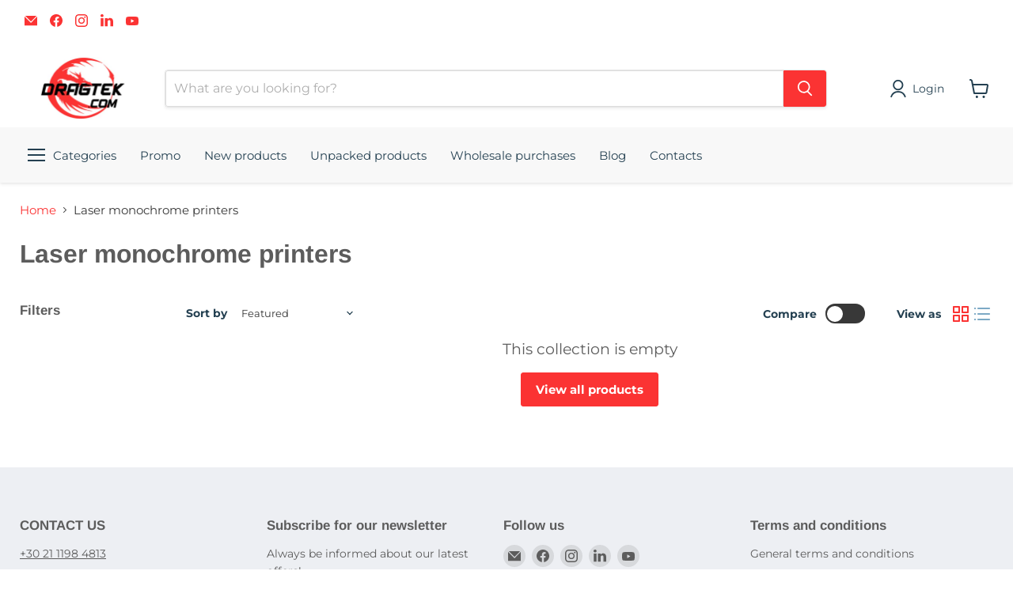

--- FILE ---
content_type: text/html; charset=utf-8
request_url: https://dragtek.com/collections/laser-monochrome-printers
body_size: 58181
content:
<!doctype html>
<html class="no-js no-touch" lang="en">
  <head>
  <script>
    window.Store = window.Store || {};
    window.Store.id = 4584865826;
  </script>
    <meta charset="utf-8">
    <meta http-equiv="x-ua-compatible" content="IE=edge">

    <link rel="preconnect" href="https://cdn.shopify.com">
    <link rel="preconnect" href="https://fonts.shopifycdn.com">
    <link rel="preconnect" href="https://v.shopify.com">
    <link rel="preconnect" href="https://cdn.shopifycloud.com">

    <title>Laser monochrome printers — Dragtek</title>

    

    

    
      <link rel="canonical" href="https://dragtek.com/collections/laser-monochrome-printers" />
    

    <meta name="viewport" content="width=device-width">

    
    















<meta property="og:site_name" content="Dragtek">
<meta property="og:url" content="https://dragtek.com/collections/laser-monochrome-printers">
<meta property="og:title" content="Laser monochrome printers">
<meta property="og:type" content="website">
<meta property="og:description" content="E-Store for consumer electronics, hobby and lifestyle. Audio wireless headphones, Smart watches, Fitness trackers, Smart home, Home security, IP camera, Health and beauty products, Cleaning machines, Car video registrators, Air purifiers, smartphones and tablets, e-bikes">




















<meta name="twitter:title" content="Laser monochrome printers">
<meta name="twitter:description" content="E-Store for consumer electronics, hobby and lifestyle. Audio wireless headphones, Smart watches, Fitness trackers, Smart home, Home security, IP camera, Health and beauty products, Cleaning machines, Car video registrators, Air purifiers, smartphones and tablets, e-bikes">





    <link rel="preload" href="//dragtek.com/cdn/fonts/montserrat/montserrat_n4.81949fa0ac9fd2021e16436151e8eaa539321637.woff2" as="font" crossorigin="anonymous">
    <link rel="preload" as="style" href="//dragtek.com/cdn/shop/t/27/assets/theme.css?v=158701000096471418101766019359">

    <script>window.performance && window.performance.mark && window.performance.mark('shopify.content_for_header.start');</script><meta id="shopify-digital-wallet" name="shopify-digital-wallet" content="/4584865826/digital_wallets/dialog">
<link rel="alternate" type="application/atom+xml" title="Feed" href="/collections/laser-monochrome-printers.atom" />
<link rel="alternate" hreflang="x-default" href="https://dragtek.com/collections/laser-monochrome-printers">
<link rel="alternate" hreflang="en" href="https://dragtek.com/collections/laser-monochrome-printers">
<link rel="alternate" hreflang="en-GR" href="https://dragtek.gr/collections/laser-monochrome-printers">
<link rel="alternate" hreflang="en-RO" href="https://dragtek.ro/collections/laser-monochrome-printers">
<link rel="alternate" type="application/json+oembed" href="https://dragtek.com/collections/laser-monochrome-printers.oembed">
<script async="async" src="/checkouts/internal/preloads.js?locale=en-DE"></script>
<script id="shopify-features" type="application/json">{"accessToken":"d455a089150705b827a8aace2c3b83a2","betas":["rich-media-storefront-analytics"],"domain":"dragtek.com","predictiveSearch":true,"shopId":4584865826,"locale":"en"}</script>
<script>var Shopify = Shopify || {};
Shopify.shop = "dragtek.myshopify.com";
Shopify.locale = "en";
Shopify.currency = {"active":"EUR","rate":"1.0"};
Shopify.country = "DE";
Shopify.theme = {"name":"Dragtek-Empire-2024-AV-Gloross","id":160957038929,"schema_name":"Empire","schema_version":"9.0.0","theme_store_id":null,"role":"main"};
Shopify.theme.handle = "null";
Shopify.theme.style = {"id":null,"handle":null};
Shopify.cdnHost = "dragtek.com/cdn";
Shopify.routes = Shopify.routes || {};
Shopify.routes.root = "/";</script>
<script type="module">!function(o){(o.Shopify=o.Shopify||{}).modules=!0}(window);</script>
<script>!function(o){function n(){var o=[];function n(){o.push(Array.prototype.slice.apply(arguments))}return n.q=o,n}var t=o.Shopify=o.Shopify||{};t.loadFeatures=n(),t.autoloadFeatures=n()}(window);</script>
<script id="shop-js-analytics" type="application/json">{"pageType":"collection"}</script>
<script defer="defer" async type="module" src="//dragtek.com/cdn/shopifycloud/shop-js/modules/v2/client.init-shop-cart-sync_IZsNAliE.en.esm.js"></script>
<script defer="defer" async type="module" src="//dragtek.com/cdn/shopifycloud/shop-js/modules/v2/chunk.common_0OUaOowp.esm.js"></script>
<script type="module">
  await import("//dragtek.com/cdn/shopifycloud/shop-js/modules/v2/client.init-shop-cart-sync_IZsNAliE.en.esm.js");
await import("//dragtek.com/cdn/shopifycloud/shop-js/modules/v2/chunk.common_0OUaOowp.esm.js");

  window.Shopify.SignInWithShop?.initShopCartSync?.({"fedCMEnabled":true,"windoidEnabled":true});

</script>
<script id="__st">var __st={"a":4584865826,"offset":7200,"reqid":"ade093a3-1016-4801-a053-a377b42ea90f-1768368840","pageurl":"dragtek.com\/collections\/laser-monochrome-printers","u":"f2f087734601","p":"collection","rtyp":"collection","rid":598462857553};</script>
<script>window.ShopifyPaypalV4VisibilityTracking = true;</script>
<script id="captcha-bootstrap">!function(){'use strict';const t='contact',e='account',n='new_comment',o=[[t,t],['blogs',n],['comments',n],[t,'customer']],c=[[e,'customer_login'],[e,'guest_login'],[e,'recover_customer_password'],[e,'create_customer']],r=t=>t.map((([t,e])=>`form[action*='/${t}']:not([data-nocaptcha='true']) input[name='form_type'][value='${e}']`)).join(','),a=t=>()=>t?[...document.querySelectorAll(t)].map((t=>t.form)):[];function s(){const t=[...o],e=r(t);return a(e)}const i='password',u='form_key',d=['recaptcha-v3-token','g-recaptcha-response','h-captcha-response',i],f=()=>{try{return window.sessionStorage}catch{return}},m='__shopify_v',_=t=>t.elements[u];function p(t,e,n=!1){try{const o=window.sessionStorage,c=JSON.parse(o.getItem(e)),{data:r}=function(t){const{data:e,action:n}=t;return t[m]||n?{data:e,action:n}:{data:t,action:n}}(c);for(const[e,n]of Object.entries(r))t.elements[e]&&(t.elements[e].value=n);n&&o.removeItem(e)}catch(o){console.error('form repopulation failed',{error:o})}}const l='form_type',E='cptcha';function T(t){t.dataset[E]=!0}const w=window,h=w.document,L='Shopify',v='ce_forms',y='captcha';let A=!1;((t,e)=>{const n=(g='f06e6c50-85a8-45c8-87d0-21a2b65856fe',I='https://cdn.shopify.com/shopifycloud/storefront-forms-hcaptcha/ce_storefront_forms_captcha_hcaptcha.v1.5.2.iife.js',D={infoText:'Protected by hCaptcha',privacyText:'Privacy',termsText:'Terms'},(t,e,n)=>{const o=w[L][v],c=o.bindForm;if(c)return c(t,g,e,D).then(n);var r;o.q.push([[t,g,e,D],n]),r=I,A||(h.body.append(Object.assign(h.createElement('script'),{id:'captcha-provider',async:!0,src:r})),A=!0)});var g,I,D;w[L]=w[L]||{},w[L][v]=w[L][v]||{},w[L][v].q=[],w[L][y]=w[L][y]||{},w[L][y].protect=function(t,e){n(t,void 0,e),T(t)},Object.freeze(w[L][y]),function(t,e,n,w,h,L){const[v,y,A,g]=function(t,e,n){const i=e?o:[],u=t?c:[],d=[...i,...u],f=r(d),m=r(i),_=r(d.filter((([t,e])=>n.includes(e))));return[a(f),a(m),a(_),s()]}(w,h,L),I=t=>{const e=t.target;return e instanceof HTMLFormElement?e:e&&e.form},D=t=>v().includes(t);t.addEventListener('submit',(t=>{const e=I(t);if(!e)return;const n=D(e)&&!e.dataset.hcaptchaBound&&!e.dataset.recaptchaBound,o=_(e),c=g().includes(e)&&(!o||!o.value);(n||c)&&t.preventDefault(),c&&!n&&(function(t){try{if(!f())return;!function(t){const e=f();if(!e)return;const n=_(t);if(!n)return;const o=n.value;o&&e.removeItem(o)}(t);const e=Array.from(Array(32),(()=>Math.random().toString(36)[2])).join('');!function(t,e){_(t)||t.append(Object.assign(document.createElement('input'),{type:'hidden',name:u})),t.elements[u].value=e}(t,e),function(t,e){const n=f();if(!n)return;const o=[...t.querySelectorAll(`input[type='${i}']`)].map((({name:t})=>t)),c=[...d,...o],r={};for(const[a,s]of new FormData(t).entries())c.includes(a)||(r[a]=s);n.setItem(e,JSON.stringify({[m]:1,action:t.action,data:r}))}(t,e)}catch(e){console.error('failed to persist form',e)}}(e),e.submit())}));const S=(t,e)=>{t&&!t.dataset[E]&&(n(t,e.some((e=>e===t))),T(t))};for(const o of['focusin','change'])t.addEventListener(o,(t=>{const e=I(t);D(e)&&S(e,y())}));const B=e.get('form_key'),M=e.get(l),P=B&&M;t.addEventListener('DOMContentLoaded',(()=>{const t=y();if(P)for(const e of t)e.elements[l].value===M&&p(e,B);[...new Set([...A(),...v().filter((t=>'true'===t.dataset.shopifyCaptcha))])].forEach((e=>S(e,t)))}))}(h,new URLSearchParams(w.location.search),n,t,e,['guest_login'])})(!0,!0)}();</script>
<script integrity="sha256-4kQ18oKyAcykRKYeNunJcIwy7WH5gtpwJnB7kiuLZ1E=" data-source-attribution="shopify.loadfeatures" defer="defer" src="//dragtek.com/cdn/shopifycloud/storefront/assets/storefront/load_feature-a0a9edcb.js" crossorigin="anonymous"></script>
<script data-source-attribution="shopify.dynamic_checkout.dynamic.init">var Shopify=Shopify||{};Shopify.PaymentButton=Shopify.PaymentButton||{isStorefrontPortableWallets:!0,init:function(){window.Shopify.PaymentButton.init=function(){};var t=document.createElement("script");t.src="https://dragtek.com/cdn/shopifycloud/portable-wallets/latest/portable-wallets.en.js",t.type="module",document.head.appendChild(t)}};
</script>
<script data-source-attribution="shopify.dynamic_checkout.buyer_consent">
  function portableWalletsHideBuyerConsent(e){var t=document.getElementById("shopify-buyer-consent"),n=document.getElementById("shopify-subscription-policy-button");t&&n&&(t.classList.add("hidden"),t.setAttribute("aria-hidden","true"),n.removeEventListener("click",e))}function portableWalletsShowBuyerConsent(e){var t=document.getElementById("shopify-buyer-consent"),n=document.getElementById("shopify-subscription-policy-button");t&&n&&(t.classList.remove("hidden"),t.removeAttribute("aria-hidden"),n.addEventListener("click",e))}window.Shopify?.PaymentButton&&(window.Shopify.PaymentButton.hideBuyerConsent=portableWalletsHideBuyerConsent,window.Shopify.PaymentButton.showBuyerConsent=portableWalletsShowBuyerConsent);
</script>
<script data-source-attribution="shopify.dynamic_checkout.cart.bootstrap">document.addEventListener("DOMContentLoaded",(function(){function t(){return document.querySelector("shopify-accelerated-checkout-cart, shopify-accelerated-checkout")}if(t())Shopify.PaymentButton.init();else{new MutationObserver((function(e,n){t()&&(Shopify.PaymentButton.init(),n.disconnect())})).observe(document.body,{childList:!0,subtree:!0})}}));
</script>
<link id="shopify-accelerated-checkout-styles" rel="stylesheet" media="screen" href="https://dragtek.com/cdn/shopifycloud/portable-wallets/latest/accelerated-checkout-backwards-compat.css" crossorigin="anonymous">
<style id="shopify-accelerated-checkout-cart">
        #shopify-buyer-consent {
  margin-top: 1em;
  display: inline-block;
  width: 100%;
}

#shopify-buyer-consent.hidden {
  display: none;
}

#shopify-subscription-policy-button {
  background: none;
  border: none;
  padding: 0;
  text-decoration: underline;
  font-size: inherit;
  cursor: pointer;
}

#shopify-subscription-policy-button::before {
  box-shadow: none;
}

      </style>

<script>window.performance && window.performance.mark && window.performance.mark('shopify.content_for_header.end');</script>

    <link href="//dragtek.com/cdn/shop/t/27/assets/theme.css?v=158701000096471418101766019359" rel="stylesheet" type="text/css" media="all" />

    
    <script>
      window.Theme = window.Theme || {};
      window.Theme.version = '9.0.0';
      window.Theme.name = 'Empire';
      window.Theme.routes = {
        "root_url": "/",
        "account_url": "/account",
        "account_login_url": "/account/login",
        "account_logout_url": "/account/logout",
        "account_register_url": "/account/register",
        "account_addresses_url": "/account/addresses",
        "collections_url": "/collections",
        "all_products_collection_url": "/collections/all",
        "search_url": "/search",
        "predictive_search_url": "/search/suggest",
        "cart_url": "/cart",
        "cart_add_url": "/cart/add",
        "cart_change_url": "/cart/change",
        "cart_clear_url": "/cart/clear",
        "product_recommendations_url": "/recommendations/products",
      };
    </script>
    

    <script>
      function iatAfterLoadHook() {
        jQuery('.agree-to-terms-wrapper').after('<p class="text-wrapper text-wrapper-second"><input name="attributes[Second-Checkbox]" value="Yes" style="height:13px; width:13px;" type="checkbox" id="td-terms-second"><label for="td-terms-second" class="label-wrapper">Съгласие за <a class="td-non-link" target="_blank" href="https://www.smartx.bg/pages/%D0%BF%D0%BE%D0%BB%D0%B8%D1%82%D0%B8%D0%BA%D0%B0-%D0%B7%D0%B0-%D0%B7%D0%B0%D1%89%D0%B8%D1%82%D0%B0-%D0%BD%D0%B0-%D0%BB%D0%B8%D1%87%D0%BD%D0%B8%D1%82%D0%B5-%D0%B4%D0%B0%D0%BD%D0%BD%D0%B8">ОБРАБОТКА НА ДАННИ</a></label></p>');
        jQuery.getJSON( "/cart.js")
      .done(function( response ) {
        var ptwCartData = response.attributes;
        jQuery.each(ptwCartData, function(index, value) {      
          
            if(index == 'I-Agree-To-Terms' ) {
              jQuery('.agree-to-terms-wrapper input').prop("checked", true);          
            }
          	if(index == 'Second-Checkbox' ) {
              jQuery('#td-terms-second').prop("checked", true);          
            }
        })
      })
      .fail(function( jqxhr, textStatus, error ) {
        var err = textStatus + ", " + error;
        console.log( "Request Failed: " + err );
      });
      
      }
      
      function iatAfterClickCheckoutBtn(iatResponse) {
        if (jQuery('#td-terms-second').is(':checked')) {
          return {'success': true};      
        } else {
          alert('Съгласие за ОБРАБОТКА НА ДАННИ');
          return {'success': false};      
        }
      }    
      
    </script>
  <script src="https://cdn.shopify.com/extensions/64e7a69c-552b-465e-b0fb-62dde6c4c423/i-agree-to-terms-31/assets/load-metafield-igt.js" type="text/javascript" defer="defer"></script>
<script src="https://cdn.shopify.com/extensions/019b23b5-469e-767e-9a14-78680365053d/3.66.0/assets/map-cart-widget.js" type="text/javascript" defer="defer"></script>
<link href="https://cdn.shopify.com/extensions/019b23b5-469e-767e-9a14-78680365053d/3.66.0/assets/map-cart-widget.css" rel="stylesheet" type="text/css" media="all">
<link href="https://monorail-edge.shopifysvc.com" rel="dns-prefetch">
<script>(function(){if ("sendBeacon" in navigator && "performance" in window) {try {var session_token_from_headers = performance.getEntriesByType('navigation')[0].serverTiming.find(x => x.name == '_s').description;} catch {var session_token_from_headers = undefined;}var session_cookie_matches = document.cookie.match(/_shopify_s=([^;]*)/);var session_token_from_cookie = session_cookie_matches && session_cookie_matches.length === 2 ? session_cookie_matches[1] : "";var session_token = session_token_from_headers || session_token_from_cookie || "";function handle_abandonment_event(e) {var entries = performance.getEntries().filter(function(entry) {return /monorail-edge.shopifysvc.com/.test(entry.name);});if (!window.abandonment_tracked && entries.length === 0) {window.abandonment_tracked = true;var currentMs = Date.now();var navigation_start = performance.timing.navigationStart;var payload = {shop_id: 4584865826,url: window.location.href,navigation_start,duration: currentMs - navigation_start,session_token,page_type: "collection"};window.navigator.sendBeacon("https://monorail-edge.shopifysvc.com/v1/produce", JSON.stringify({schema_id: "online_store_buyer_site_abandonment/1.1",payload: payload,metadata: {event_created_at_ms: currentMs,event_sent_at_ms: currentMs}}));}}window.addEventListener('pagehide', handle_abandonment_event);}}());</script>
<script id="web-pixels-manager-setup">(function e(e,d,r,n,o){if(void 0===o&&(o={}),!Boolean(null===(a=null===(i=window.Shopify)||void 0===i?void 0:i.analytics)||void 0===a?void 0:a.replayQueue)){var i,a;window.Shopify=window.Shopify||{};var t=window.Shopify;t.analytics=t.analytics||{};var s=t.analytics;s.replayQueue=[],s.publish=function(e,d,r){return s.replayQueue.push([e,d,r]),!0};try{self.performance.mark("wpm:start")}catch(e){}var l=function(){var e={modern:/Edge?\/(1{2}[4-9]|1[2-9]\d|[2-9]\d{2}|\d{4,})\.\d+(\.\d+|)|Firefox\/(1{2}[4-9]|1[2-9]\d|[2-9]\d{2}|\d{4,})\.\d+(\.\d+|)|Chrom(ium|e)\/(9{2}|\d{3,})\.\d+(\.\d+|)|(Maci|X1{2}).+ Version\/(15\.\d+|(1[6-9]|[2-9]\d|\d{3,})\.\d+)([,.]\d+|)( \(\w+\)|)( Mobile\/\w+|) Safari\/|Chrome.+OPR\/(9{2}|\d{3,})\.\d+\.\d+|(CPU[ +]OS|iPhone[ +]OS|CPU[ +]iPhone|CPU IPhone OS|CPU iPad OS)[ +]+(15[._]\d+|(1[6-9]|[2-9]\d|\d{3,})[._]\d+)([._]\d+|)|Android:?[ /-](13[3-9]|1[4-9]\d|[2-9]\d{2}|\d{4,})(\.\d+|)(\.\d+|)|Android.+Firefox\/(13[5-9]|1[4-9]\d|[2-9]\d{2}|\d{4,})\.\d+(\.\d+|)|Android.+Chrom(ium|e)\/(13[3-9]|1[4-9]\d|[2-9]\d{2}|\d{4,})\.\d+(\.\d+|)|SamsungBrowser\/([2-9]\d|\d{3,})\.\d+/,legacy:/Edge?\/(1[6-9]|[2-9]\d|\d{3,})\.\d+(\.\d+|)|Firefox\/(5[4-9]|[6-9]\d|\d{3,})\.\d+(\.\d+|)|Chrom(ium|e)\/(5[1-9]|[6-9]\d|\d{3,})\.\d+(\.\d+|)([\d.]+$|.*Safari\/(?![\d.]+ Edge\/[\d.]+$))|(Maci|X1{2}).+ Version\/(10\.\d+|(1[1-9]|[2-9]\d|\d{3,})\.\d+)([,.]\d+|)( \(\w+\)|)( Mobile\/\w+|) Safari\/|Chrome.+OPR\/(3[89]|[4-9]\d|\d{3,})\.\d+\.\d+|(CPU[ +]OS|iPhone[ +]OS|CPU[ +]iPhone|CPU IPhone OS|CPU iPad OS)[ +]+(10[._]\d+|(1[1-9]|[2-9]\d|\d{3,})[._]\d+)([._]\d+|)|Android:?[ /-](13[3-9]|1[4-9]\d|[2-9]\d{2}|\d{4,})(\.\d+|)(\.\d+|)|Mobile Safari.+OPR\/([89]\d|\d{3,})\.\d+\.\d+|Android.+Firefox\/(13[5-9]|1[4-9]\d|[2-9]\d{2}|\d{4,})\.\d+(\.\d+|)|Android.+Chrom(ium|e)\/(13[3-9]|1[4-9]\d|[2-9]\d{2}|\d{4,})\.\d+(\.\d+|)|Android.+(UC? ?Browser|UCWEB|U3)[ /]?(15\.([5-9]|\d{2,})|(1[6-9]|[2-9]\d|\d{3,})\.\d+)\.\d+|SamsungBrowser\/(5\.\d+|([6-9]|\d{2,})\.\d+)|Android.+MQ{2}Browser\/(14(\.(9|\d{2,})|)|(1[5-9]|[2-9]\d|\d{3,})(\.\d+|))(\.\d+|)|K[Aa][Ii]OS\/(3\.\d+|([4-9]|\d{2,})\.\d+)(\.\d+|)/},d=e.modern,r=e.legacy,n=navigator.userAgent;return n.match(d)?"modern":n.match(r)?"legacy":"unknown"}(),u="modern"===l?"modern":"legacy",c=(null!=n?n:{modern:"",legacy:""})[u],f=function(e){return[e.baseUrl,"/wpm","/b",e.hashVersion,"modern"===e.buildTarget?"m":"l",".js"].join("")}({baseUrl:d,hashVersion:r,buildTarget:u}),m=function(e){var d=e.version,r=e.bundleTarget,n=e.surface,o=e.pageUrl,i=e.monorailEndpoint;return{emit:function(e){var a=e.status,t=e.errorMsg,s=(new Date).getTime(),l=JSON.stringify({metadata:{event_sent_at_ms:s},events:[{schema_id:"web_pixels_manager_load/3.1",payload:{version:d,bundle_target:r,page_url:o,status:a,surface:n,error_msg:t},metadata:{event_created_at_ms:s}}]});if(!i)return console&&console.warn&&console.warn("[Web Pixels Manager] No Monorail endpoint provided, skipping logging."),!1;try{return self.navigator.sendBeacon.bind(self.navigator)(i,l)}catch(e){}var u=new XMLHttpRequest;try{return u.open("POST",i,!0),u.setRequestHeader("Content-Type","text/plain"),u.send(l),!0}catch(e){return console&&console.warn&&console.warn("[Web Pixels Manager] Got an unhandled error while logging to Monorail."),!1}}}}({version:r,bundleTarget:l,surface:e.surface,pageUrl:self.location.href,monorailEndpoint:e.monorailEndpoint});try{o.browserTarget=l,function(e){var d=e.src,r=e.async,n=void 0===r||r,o=e.onload,i=e.onerror,a=e.sri,t=e.scriptDataAttributes,s=void 0===t?{}:t,l=document.createElement("script"),u=document.querySelector("head"),c=document.querySelector("body");if(l.async=n,l.src=d,a&&(l.integrity=a,l.crossOrigin="anonymous"),s)for(var f in s)if(Object.prototype.hasOwnProperty.call(s,f))try{l.dataset[f]=s[f]}catch(e){}if(o&&l.addEventListener("load",o),i&&l.addEventListener("error",i),u)u.appendChild(l);else{if(!c)throw new Error("Did not find a head or body element to append the script");c.appendChild(l)}}({src:f,async:!0,onload:function(){if(!function(){var e,d;return Boolean(null===(d=null===(e=window.Shopify)||void 0===e?void 0:e.analytics)||void 0===d?void 0:d.initialized)}()){var d=window.webPixelsManager.init(e)||void 0;if(d){var r=window.Shopify.analytics;r.replayQueue.forEach((function(e){var r=e[0],n=e[1],o=e[2];d.publishCustomEvent(r,n,o)})),r.replayQueue=[],r.publish=d.publishCustomEvent,r.visitor=d.visitor,r.initialized=!0}}},onerror:function(){return m.emit({status:"failed",errorMsg:"".concat(f," has failed to load")})},sri:function(e){var d=/^sha384-[A-Za-z0-9+/=]+$/;return"string"==typeof e&&d.test(e)}(c)?c:"",scriptDataAttributes:o}),m.emit({status:"loading"})}catch(e){m.emit({status:"failed",errorMsg:(null==e?void 0:e.message)||"Unknown error"})}}})({shopId: 4584865826,storefrontBaseUrl: "https://dragtek.com",extensionsBaseUrl: "https://extensions.shopifycdn.com/cdn/shopifycloud/web-pixels-manager",monorailEndpoint: "https://monorail-edge.shopifysvc.com/unstable/produce_batch",surface: "storefront-renderer",enabledBetaFlags: ["2dca8a86","a0d5f9d2"],webPixelsConfigList: [{"id":"171376977","eventPayloadVersion":"v1","runtimeContext":"LAX","scriptVersion":"1","type":"CUSTOM","privacyPurposes":["MARKETING"],"name":"Meta pixel (migrated)"},{"id":"185467217","eventPayloadVersion":"v1","runtimeContext":"LAX","scriptVersion":"1","type":"CUSTOM","privacyPurposes":["ANALYTICS"],"name":"Google Analytics tag (migrated)"},{"id":"shopify-app-pixel","configuration":"{}","eventPayloadVersion":"v1","runtimeContext":"STRICT","scriptVersion":"0450","apiClientId":"shopify-pixel","type":"APP","privacyPurposes":["ANALYTICS","MARKETING"]},{"id":"shopify-custom-pixel","eventPayloadVersion":"v1","runtimeContext":"LAX","scriptVersion":"0450","apiClientId":"shopify-pixel","type":"CUSTOM","privacyPurposes":["ANALYTICS","MARKETING"]}],isMerchantRequest: false,initData: {"shop":{"name":"Dragtek","paymentSettings":{"currencyCode":"EUR"},"myshopifyDomain":"dragtek.myshopify.com","countryCode":"BG","storefrontUrl":"https:\/\/dragtek.com"},"customer":null,"cart":null,"checkout":null,"productVariants":[],"purchasingCompany":null},},"https://dragtek.com/cdn","7cecd0b6w90c54c6cpe92089d5m57a67346",{"modern":"","legacy":""},{"shopId":"4584865826","storefrontBaseUrl":"https:\/\/dragtek.com","extensionBaseUrl":"https:\/\/extensions.shopifycdn.com\/cdn\/shopifycloud\/web-pixels-manager","surface":"storefront-renderer","enabledBetaFlags":"[\"2dca8a86\", \"a0d5f9d2\"]","isMerchantRequest":"false","hashVersion":"7cecd0b6w90c54c6cpe92089d5m57a67346","publish":"custom","events":"[[\"page_viewed\",{}],[\"collection_viewed\",{\"collection\":{\"id\":\"598462857553\",\"title\":\"Laser monochrome printers\",\"productVariants\":[]}}]]"});</script><script>
  window.ShopifyAnalytics = window.ShopifyAnalytics || {};
  window.ShopifyAnalytics.meta = window.ShopifyAnalytics.meta || {};
  window.ShopifyAnalytics.meta.currency = 'EUR';
  var meta = {"products":[],"page":{"pageType":"collection","resourceType":"collection","resourceId":598462857553,"requestId":"ade093a3-1016-4801-a053-a377b42ea90f-1768368840"}};
  for (var attr in meta) {
    window.ShopifyAnalytics.meta[attr] = meta[attr];
  }
</script>
<script class="analytics">
  (function () {
    var customDocumentWrite = function(content) {
      var jquery = null;

      if (window.jQuery) {
        jquery = window.jQuery;
      } else if (window.Checkout && window.Checkout.$) {
        jquery = window.Checkout.$;
      }

      if (jquery) {
        jquery('body').append(content);
      }
    };

    var hasLoggedConversion = function(token) {
      if (token) {
        return document.cookie.indexOf('loggedConversion=' + token) !== -1;
      }
      return false;
    }

    var setCookieIfConversion = function(token) {
      if (token) {
        var twoMonthsFromNow = new Date(Date.now());
        twoMonthsFromNow.setMonth(twoMonthsFromNow.getMonth() + 2);

        document.cookie = 'loggedConversion=' + token + '; expires=' + twoMonthsFromNow;
      }
    }

    var trekkie = window.ShopifyAnalytics.lib = window.trekkie = window.trekkie || [];
    if (trekkie.integrations) {
      return;
    }
    trekkie.methods = [
      'identify',
      'page',
      'ready',
      'track',
      'trackForm',
      'trackLink'
    ];
    trekkie.factory = function(method) {
      return function() {
        var args = Array.prototype.slice.call(arguments);
        args.unshift(method);
        trekkie.push(args);
        return trekkie;
      };
    };
    for (var i = 0; i < trekkie.methods.length; i++) {
      var key = trekkie.methods[i];
      trekkie[key] = trekkie.factory(key);
    }
    trekkie.load = function(config) {
      trekkie.config = config || {};
      trekkie.config.initialDocumentCookie = document.cookie;
      var first = document.getElementsByTagName('script')[0];
      var script = document.createElement('script');
      script.type = 'text/javascript';
      script.onerror = function(e) {
        var scriptFallback = document.createElement('script');
        scriptFallback.type = 'text/javascript';
        scriptFallback.onerror = function(error) {
                var Monorail = {
      produce: function produce(monorailDomain, schemaId, payload) {
        var currentMs = new Date().getTime();
        var event = {
          schema_id: schemaId,
          payload: payload,
          metadata: {
            event_created_at_ms: currentMs,
            event_sent_at_ms: currentMs
          }
        };
        return Monorail.sendRequest("https://" + monorailDomain + "/v1/produce", JSON.stringify(event));
      },
      sendRequest: function sendRequest(endpointUrl, payload) {
        // Try the sendBeacon API
        if (window && window.navigator && typeof window.navigator.sendBeacon === 'function' && typeof window.Blob === 'function' && !Monorail.isIos12()) {
          var blobData = new window.Blob([payload], {
            type: 'text/plain'
          });

          if (window.navigator.sendBeacon(endpointUrl, blobData)) {
            return true;
          } // sendBeacon was not successful

        } // XHR beacon

        var xhr = new XMLHttpRequest();

        try {
          xhr.open('POST', endpointUrl);
          xhr.setRequestHeader('Content-Type', 'text/plain');
          xhr.send(payload);
        } catch (e) {
          console.log(e);
        }

        return false;
      },
      isIos12: function isIos12() {
        return window.navigator.userAgent.lastIndexOf('iPhone; CPU iPhone OS 12_') !== -1 || window.navigator.userAgent.lastIndexOf('iPad; CPU OS 12_') !== -1;
      }
    };
    Monorail.produce('monorail-edge.shopifysvc.com',
      'trekkie_storefront_load_errors/1.1',
      {shop_id: 4584865826,
      theme_id: 160957038929,
      app_name: "storefront",
      context_url: window.location.href,
      source_url: "//dragtek.com/cdn/s/trekkie.storefront.55c6279c31a6628627b2ba1c5ff367020da294e2.min.js"});

        };
        scriptFallback.async = true;
        scriptFallback.src = '//dragtek.com/cdn/s/trekkie.storefront.55c6279c31a6628627b2ba1c5ff367020da294e2.min.js';
        first.parentNode.insertBefore(scriptFallback, first);
      };
      script.async = true;
      script.src = '//dragtek.com/cdn/s/trekkie.storefront.55c6279c31a6628627b2ba1c5ff367020da294e2.min.js';
      first.parentNode.insertBefore(script, first);
    };
    trekkie.load(
      {"Trekkie":{"appName":"storefront","development":false,"defaultAttributes":{"shopId":4584865826,"isMerchantRequest":null,"themeId":160957038929,"themeCityHash":"11748777840699761138","contentLanguage":"en","currency":"EUR","eventMetadataId":"4f204a93-2ba0-4965-aeae-2b6202a0840f"},"isServerSideCookieWritingEnabled":true,"monorailRegion":"shop_domain","enabledBetaFlags":["65f19447"]},"Session Attribution":{},"S2S":{"facebookCapiEnabled":false,"source":"trekkie-storefront-renderer","apiClientId":580111}}
    );

    var loaded = false;
    trekkie.ready(function() {
      if (loaded) return;
      loaded = true;

      window.ShopifyAnalytics.lib = window.trekkie;

      var originalDocumentWrite = document.write;
      document.write = customDocumentWrite;
      try { window.ShopifyAnalytics.merchantGoogleAnalytics.call(this); } catch(error) {};
      document.write = originalDocumentWrite;

      window.ShopifyAnalytics.lib.page(null,{"pageType":"collection","resourceType":"collection","resourceId":598462857553,"requestId":"ade093a3-1016-4801-a053-a377b42ea90f-1768368840","shopifyEmitted":true});

      var match = window.location.pathname.match(/checkouts\/(.+)\/(thank_you|post_purchase)/)
      var token = match? match[1]: undefined;
      if (!hasLoggedConversion(token)) {
        setCookieIfConversion(token);
        window.ShopifyAnalytics.lib.track("Viewed Product Category",{"currency":"EUR","category":"Collection: laser-monochrome-printers","collectionName":"laser-monochrome-printers","collectionId":598462857553,"nonInteraction":true},undefined,undefined,{"shopifyEmitted":true});
      }
    });


        var eventsListenerScript = document.createElement('script');
        eventsListenerScript.async = true;
        eventsListenerScript.src = "//dragtek.com/cdn/shopifycloud/storefront/assets/shop_events_listener-3da45d37.js";
        document.getElementsByTagName('head')[0].appendChild(eventsListenerScript);

})();</script>
  <script>
  if (!window.ga || (window.ga && typeof window.ga !== 'function')) {
    window.ga = function ga() {
      (window.ga.q = window.ga.q || []).push(arguments);
      if (window.Shopify && window.Shopify.analytics && typeof window.Shopify.analytics.publish === 'function') {
        window.Shopify.analytics.publish("ga_stub_called", {}, {sendTo: "google_osp_migration"});
      }
      console.error("Shopify's Google Analytics stub called with:", Array.from(arguments), "\nSee https://help.shopify.com/manual/promoting-marketing/pixels/pixel-migration#google for more information.");
    };
    if (window.Shopify && window.Shopify.analytics && typeof window.Shopify.analytics.publish === 'function') {
      window.Shopify.analytics.publish("ga_stub_initialized", {}, {sendTo: "google_osp_migration"});
    }
  }
</script>
<script
  defer
  src="https://dragtek.com/cdn/shopifycloud/perf-kit/shopify-perf-kit-3.0.3.min.js"
  data-application="storefront-renderer"
  data-shop-id="4584865826"
  data-render-region="gcp-us-east1"
  data-page-type="collection"
  data-theme-instance-id="160957038929"
  data-theme-name="Empire"
  data-theme-version="9.0.0"
  data-monorail-region="shop_domain"
  data-resource-timing-sampling-rate="10"
  data-shs="true"
  data-shs-beacon="true"
  data-shs-export-with-fetch="true"
  data-shs-logs-sample-rate="1"
  data-shs-beacon-endpoint="https://dragtek.com/api/collect"
></script>
</head>

  <body class="template-collection" data-instant-allow-query-string >
    <script>
      document.documentElement.className=document.documentElement.className.replace(/\bno-js\b/,'js');
      if(window.Shopify&&window.Shopify.designMode)document.documentElement.className+=' in-theme-editor';
      if(('ontouchstart' in window)||window.DocumentTouch&&document instanceof DocumentTouch)document.documentElement.className=document.documentElement.className.replace(/\bno-touch\b/,'has-touch');
    </script>

    
    <svg
      class="icon-star-reference"
      aria-hidden="true"
      focusable="false"
      role="presentation"
      xmlns="http://www.w3.org/2000/svg" width="20" height="20" viewBox="3 3 17 17" fill="none"
    >
      <symbol id="icon-star">
        <rect class="icon-star-background" width="20" height="20" fill="currentColor"/>
        <path d="M10 3L12.163 7.60778L17 8.35121L13.5 11.9359L14.326 17L10 14.6078L5.674 17L6.5 11.9359L3 8.35121L7.837 7.60778L10 3Z" stroke="currentColor" stroke-width="2" stroke-linecap="round" stroke-linejoin="round" fill="none"/>
      </symbol>
      <clipPath id="icon-star-clip">
        <path d="M10 3L12.163 7.60778L17 8.35121L13.5 11.9359L14.326 17L10 14.6078L5.674 17L6.5 11.9359L3 8.35121L7.837 7.60778L10 3Z" stroke="currentColor" stroke-width="2" stroke-linecap="round" stroke-linejoin="round"/>
      </clipPath>
    </svg>
    


    <a class="skip-to-main" href="#site-main">Skip to content</a>

    <!-- BEGIN sections: header-group -->
<div id="shopify-section-sections--21288003567953__announcement-bar" class="shopify-section shopify-section-group-header-group site-announcement"><script
  type="application/json"
  data-section-id="sections--21288003567953__announcement-bar"
  data-section-type="static-announcement">
</script>










</div><div id="shopify-section-sections--21288003567953__utility-bar" class="shopify-section shopify-section-group-header-group"><style data-shopify>
  .utility-bar {
    background-color: #ffffff;
    border-bottom: 1px solid rgba(0,0,0,0);
  }

  .utility-bar .social-link,
  .utility-bar__menu-link {
    color: #fb3333;
  }

  .utility-bar .disclosure__toggle {
    --disclosure-toggle-text-color: #fb3333;
    --disclosure-toggle-background-color: #ffffff;
  }

  .utility-bar .disclosure__toggle:hover {
    --disclosure-toggle-text-color: #1473fb;
  }

  .utility-bar .social-link:hover,
  .utility-bar__menu-link:hover {
    color: #1473fb;
  }

  .utility-bar .disclosure__toggle::after {
    --disclosure-toggle-svg-color: #fb3333;
  }

  .utility-bar .disclosure__toggle:hover::after {
    --disclosure-toggle-svg-color: #1473fb;
  }
</style>

<script
  type="application/json"
  data-section-type="static-utility-bar"
  data-section-id="sections--21288003567953__utility-bar"
  data-section-data
>
  {
    "settings": {
      "mobile_layout": "below"
    }
  }
</script>




  
    <section class="utility-bar utility-bar--full-width">
      <div class="utility-bar__content">

        
        
        

        
          
          
        
          
          
        
          
          
        
          
          
        
          
          
            
            

        <div class="utility-bar__content-left">
          

          
            <div class="utility-bar__social-container  utility-bar__social-list">
              





  
  

  
  

  
  

  
  

  
  
    
    



  

  <div class="social-icons">
      
      


<a
  class="social-link"
  title="Email"
  href="mailto:support@dragtek.com"
  target="_blank">
<svg width="28" height="28" viewBox="0 0 28 28" fill="none" xmlns="http://www.w3.org/2000/svg">      <path d="M14.5314 16.52C14.4762 16.5754 14.4101 16.6189 14.3374 16.6477C14.2647 16.6765 14.1868 16.6901 14.1086 16.6876C13.9588 16.6855 13.8158 16.6246 13.7105 16.5181L6 8.80762V20.1371H22V8.83619L14.5314 16.52Z" fill="currentColor"/>      <path d="M21.2171 8H6.80762L14.1143 15.3086L21.2171 8Z" fill="currentColor"/>    </svg>

    <span class="visually-hidden">Email Dragtek</span>
  
</a>




<a
  class="social-link"
  title="Facebook"
  href="https://facebook.com/dragtek.com"
  target="_blank">
<svg width="28" height="28" viewBox="0 0 28 28" fill="none" xmlns="http://www.w3.org/2000/svg">      <path fill-rule="evenodd" clip-rule="evenodd" d="M13.591 6.00441C11.5868 6.11515 9.75158 6.92966 8.34448 8.333C7.44444 9.23064 6.78641 10.2982 6.39238 11.5002C6.01229 12.6596 5.90552 13.9193 6.08439 15.1343C6.18456 15.8146 6.36736 16.4631 6.63981 17.1046C6.71166 17.2738 6.89438 17.6476 6.98704 17.815C7.22995 18.2538 7.52906 18.6904 7.84853 19.0725C8.16302 19.4486 8.56717 19.8479 8.94482 20.1556C9.6776 20.7526 10.5183 21.2186 11.4085 21.5211C11.8412 21.6681 12.259 21.7723 12.7342 21.8517L12.751 21.8545V19.0664V16.2783H11.7348H10.7186V15.1231V13.9678H11.7344H12.7503L12.7531 12.9265C12.756 11.8203 12.7553 11.845 12.7927 11.5862C12.9306 10.6339 13.3874 9.91646 14.1198 9.50212C14.4564 9.31168 14.8782 9.18341 15.331 9.13374C15.791 9.0833 16.55 9.12126 17.351 9.23478C17.4659 9.25105 17.5612 9.26437 17.5629 9.26437C17.5646 9.26437 17.566 9.70662 17.566 10.2472V11.2299L16.9679 11.233C16.3284 11.2363 16.299 11.2379 16.1298 11.2771C15.6926 11.3785 15.4015 11.6608 15.2983 12.0834C15.2566 12.2542 15.256 12.2685 15.256 13.1531V13.9678H16.3622C17.3606 13.9678 17.4685 13.9689 17.4685 13.9795C17.4685 13.9921 17.1263 16.2236 17.1191 16.2578L17.1148 16.2783H16.1854H15.256V19.0647V21.8511L15.2954 21.8459C15.4396 21.8271 15.8337 21.7432 16.0548 21.6844C16.5933 21.5411 17.079 21.3576 17.581 21.1076C19.3154 20.2441 20.6895 18.7615 21.4192 16.9663C21.7498 16.153 21.936 15.3195 21.9915 14.4052C22.0028 14.2197 22.0028 13.7268 21.9916 13.5415C21.9403 12.6947 21.7817 11.9389 21.4942 11.1712C20.8665 9.49533 19.6589 8.05123 18.1135 7.12853C17.7376 6.90413 17.2813 6.68103 16.8985 6.53456C16.1262 6.23908 15.3815 6.07432 14.5323 6.01114C14.3897 6.00053 13.7447 5.99591 13.591 6.00441Z" fill="currentColor"/>    </svg>

    <span class="visually-hidden">Find us on Facebook</span>
  
</a>




<a
  class="social-link"
  title="Instagram"
  href="https://instagram.com/dragtekcom"
  target="_blank">
<svg width="28" height="28" viewBox="0 0 28 28" fill="none" xmlns="http://www.w3.org/2000/svg">      <path fill-rule="evenodd" clip-rule="evenodd" d="M11.1213 6.00507C10.5981 6.02559 9.96558 6.0872 9.6431 6.14903C7.77505 6.50724 6.50522 7.77703 6.14804 9.644C6.0118 10.3562 6 10.7031 6 14.0006C6 17.298 6.0118 17.6449 6.14804 18.3572C6.50522 20.2241 7.776 21.4948 9.6431 21.852C10.3554 21.9882 10.7023 22 14 22C17.2977 22 17.6446 21.9882 18.3569 21.852C20.224 21.4948 21.4948 20.2241 21.852 18.3572C21.9882 17.6449 22 17.298 22 14.0006C22 10.7031 21.9882 10.3562 21.852 9.644C21.4935 7.77016 20.2144 6.49675 18.3396 6.14716C17.6551 6.01955 17.3874 6.00985 14.334 6.00234C12.707 5.99836 11.2612 5.99957 11.1213 6.00507ZM17.6262 7.50836C18.2783 7.59344 18.7654 7.73848 19.1427 7.95992C19.3813 8.09994 19.9011 8.61966 20.0411 8.85821C20.2728 9.253 20.4142 9.74012 20.4952 10.4223C20.5551 10.9261 20.5551 17.075 20.4952 17.5789C20.4142 18.261 20.2728 18.7482 20.0411 19.143C19.9011 19.3815 19.3813 19.9012 19.1427 20.0412C18.7479 20.2729 18.2608 20.4143 17.5785 20.4953C17.0747 20.5552 10.9253 20.5552 10.4215 20.4953C9.73923 20.4143 9.25207 20.2729 8.85726 20.0412C8.61869 19.9012 8.09893 19.3815 7.9589 19.143C7.72724 18.7482 7.58578 18.261 7.50476 17.5789C7.44493 17.075 7.44493 10.9261 7.50476 10.4223C7.56313 9.93096 7.62729 9.63856 7.74686 9.31938C7.88402 8.95319 8.02204 8.72965 8.28724 8.44428C8.87822 7.8083 9.55222 7.55184 10.8191 7.48098C11.5114 7.44227 17.2981 7.46552 17.6262 7.50836ZM17.9602 8.80646C17.7222 8.8876 17.4343 9.18659 17.358 9.43194C17.1268 10.175 17.8258 10.874 18.569 10.6429C18.8334 10.5606 19.1165 10.2776 19.1987 10.013C19.2689 9.78758 19.251 9.52441 19.1511 9.31187C19.071 9.14148 18.8248 8.90306 18.6554 8.83162C18.4699 8.75347 18.1498 8.74189 17.9602 8.80646ZM13.6183 9.8962C12.6459 9.99712 11.7694 10.4112 11.0899 11.0907C9.99978 12.1807 9.61075 13.7764 10.076 15.2492C10.4746 16.5107 11.4897 17.5257 12.7513 17.9243C13.5638 18.1809 14.4362 18.1809 15.2487 17.9243C16.5103 17.5257 17.5254 16.5107 17.924 15.2492C18.1806 14.4367 18.1806 13.5644 17.924 12.752C17.5254 11.4904 16.5103 10.4754 15.2487 10.0769C14.7428 9.91709 14.1016 9.84604 13.6183 9.8962ZM14.6362 11.4119C14.9255 11.4811 15.4416 11.7393 15.6794 11.9337C15.9731 12.1738 16.2113 12.4794 16.3856 12.8396C16.5969 13.2766 16.6509 13.5128 16.6509 14.0006C16.6509 14.4884 16.5969 14.7246 16.3856 15.1615C16.1137 15.7235 15.7253 16.1118 15.161 16.3855C14.7247 16.5972 14.4883 16.6513 14 16.6513C13.5117 16.6513 13.2753 16.5972 12.839 16.3855C12.2747 16.1118 11.8863 15.7235 11.6144 15.1615C11.5298 14.9866 11.4355 14.7433 11.4049 14.6208C11.3288 14.3169 11.3288 13.6843 11.4049 13.3803C11.482 13.0724 11.7369 12.5611 11.933 12.3213C12.3447 11.8177 12.9934 11.449 13.6224 11.3611C13.8845 11.3244 14.3734 11.3489 14.6362 11.4119Z" fill="currentColor"/>    </svg>

    <span class="visually-hidden">Find us on Instagram</span>
  
</a>




<a
  class="social-link"
  title="LinkedIn"
  href="https://linkedin.com/company/smartx-bg"
  target="_blank">
<svg width="28" height="28" viewBox="0 0 28 28" fill="none" xmlns="http://www.w3.org/2000/svg">      <path d="M14.96 12.4356C15.4151 11.7244 16.2293 10.7307 18.0516 10.7307C20.3076 10.7307 22 12.2044 22 15.3742V21.2889H18.5707V15.7778C18.5707 14.3911 18.0747 13.4436 16.8338 13.4436C15.8862 13.4436 15.3227 14.0818 15.0738 14.6987C14.9856 14.968 14.9471 15.2511 14.96 15.5342V21.2889H11.5289C11.5289 21.2889 11.5751 11.9413 11.5289 10.9778H14.96V12.4356ZM7.94133 6C6.768 6 6 6.76978 6 7.77778C6 8.78578 6.74489 9.55556 7.89511 9.55556H7.91822C9.11467 9.55556 9.85956 8.76267 9.85956 7.77778C9.85956 6.79289 9.11467 6 7.94133 6ZM6.20444 21.2889H9.63378V10.9778H6.20444V21.2889Z" fill="currentColor"/>    </svg>

    <span class="visually-hidden">Find us on LinkedIn</span>
  
</a>




<a
  class="social-link"
  title="YouTube"
  href="https://www.youtube.com/@smartxbg"
  target="_blank">
<svg width="28" height="28" viewBox="0 0 28 28" fill="none" xmlns="http://www.w3.org/2000/svg">      <path d="M21.68 10.7286C22 11.9386 22 14.5 22 14.5C22 14.5 22 17.0614 21.68 18.2714C21.5909 18.6122 21.4103 18.9233 21.157 19.1721C20.9037 19.4208 20.587 19.5982 20.24 19.6857C19.008 20 14 20 14 20C14 20 8.992 20 7.76 19.6857C7.41301 19.5982 7.09631 19.4208 6.843 19.1721C6.58968 18.9233 6.40906 18.6122 6.32 18.2714C6 17.0614 6 14.5 6 14.5C6 14.5 6 11.9386 6.32 10.7286C6.512 10.0371 7.056 9.50286 7.76 9.31429C8.992 9 14 9 14 9C14 9 19.008 9 20.24 9.31429C20.944 9.50286 21.488 10.0371 21.68 10.7286ZM12.4 16.8571L16.56 14.5L12.4 12.1429V16.8571Z" fill="currentColor"/>    </svg>

    <span class="visually-hidden">Find us on YouTube</span>
  
</a>

</div>

  


            </div>
          
        </div>

        <div class="utility-bar__content-right" data-disclosure-items>
          

          
            
            <div class="shopify-cross-border">
              
            
              
            </div>
            

          
        </div>
      </div>
    </section>

    
    

    

    <div class="utility-bar__mobile-disclosure" style="display: none;" data-utility-bar-mobile>
      
        <div class="utility-bar__social-container--mobile utility-bar__social-list" data-utility-social-mobile>
            





  
  

  
  

  
  

  
  

  
  
    
    



  

  <div class="social-icons">
      
      


<a
  class="social-link"
  title="Email"
  href="mailto:support@dragtek.com"
  target="_blank">
<svg width="28" height="28" viewBox="0 0 28 28" fill="none" xmlns="http://www.w3.org/2000/svg">      <path d="M14.5314 16.52C14.4762 16.5754 14.4101 16.6189 14.3374 16.6477C14.2647 16.6765 14.1868 16.6901 14.1086 16.6876C13.9588 16.6855 13.8158 16.6246 13.7105 16.5181L6 8.80762V20.1371H22V8.83619L14.5314 16.52Z" fill="currentColor"/>      <path d="M21.2171 8H6.80762L14.1143 15.3086L21.2171 8Z" fill="currentColor"/>    </svg>

    <span class="visually-hidden">Email Dragtek</span>
  
</a>




<a
  class="social-link"
  title="Facebook"
  href="https://facebook.com/dragtek.com"
  target="_blank">
<svg width="28" height="28" viewBox="0 0 28 28" fill="none" xmlns="http://www.w3.org/2000/svg">      <path fill-rule="evenodd" clip-rule="evenodd" d="M13.591 6.00441C11.5868 6.11515 9.75158 6.92966 8.34448 8.333C7.44444 9.23064 6.78641 10.2982 6.39238 11.5002C6.01229 12.6596 5.90552 13.9193 6.08439 15.1343C6.18456 15.8146 6.36736 16.4631 6.63981 17.1046C6.71166 17.2738 6.89438 17.6476 6.98704 17.815C7.22995 18.2538 7.52906 18.6904 7.84853 19.0725C8.16302 19.4486 8.56717 19.8479 8.94482 20.1556C9.6776 20.7526 10.5183 21.2186 11.4085 21.5211C11.8412 21.6681 12.259 21.7723 12.7342 21.8517L12.751 21.8545V19.0664V16.2783H11.7348H10.7186V15.1231V13.9678H11.7344H12.7503L12.7531 12.9265C12.756 11.8203 12.7553 11.845 12.7927 11.5862C12.9306 10.6339 13.3874 9.91646 14.1198 9.50212C14.4564 9.31168 14.8782 9.18341 15.331 9.13374C15.791 9.0833 16.55 9.12126 17.351 9.23478C17.4659 9.25105 17.5612 9.26437 17.5629 9.26437C17.5646 9.26437 17.566 9.70662 17.566 10.2472V11.2299L16.9679 11.233C16.3284 11.2363 16.299 11.2379 16.1298 11.2771C15.6926 11.3785 15.4015 11.6608 15.2983 12.0834C15.2566 12.2542 15.256 12.2685 15.256 13.1531V13.9678H16.3622C17.3606 13.9678 17.4685 13.9689 17.4685 13.9795C17.4685 13.9921 17.1263 16.2236 17.1191 16.2578L17.1148 16.2783H16.1854H15.256V19.0647V21.8511L15.2954 21.8459C15.4396 21.8271 15.8337 21.7432 16.0548 21.6844C16.5933 21.5411 17.079 21.3576 17.581 21.1076C19.3154 20.2441 20.6895 18.7615 21.4192 16.9663C21.7498 16.153 21.936 15.3195 21.9915 14.4052C22.0028 14.2197 22.0028 13.7268 21.9916 13.5415C21.9403 12.6947 21.7817 11.9389 21.4942 11.1712C20.8665 9.49533 19.6589 8.05123 18.1135 7.12853C17.7376 6.90413 17.2813 6.68103 16.8985 6.53456C16.1262 6.23908 15.3815 6.07432 14.5323 6.01114C14.3897 6.00053 13.7447 5.99591 13.591 6.00441Z" fill="currentColor"/>    </svg>

    <span class="visually-hidden">Find us on Facebook</span>
  
</a>




<a
  class="social-link"
  title="Instagram"
  href="https://instagram.com/dragtekcom"
  target="_blank">
<svg width="28" height="28" viewBox="0 0 28 28" fill="none" xmlns="http://www.w3.org/2000/svg">      <path fill-rule="evenodd" clip-rule="evenodd" d="M11.1213 6.00507C10.5981 6.02559 9.96558 6.0872 9.6431 6.14903C7.77505 6.50724 6.50522 7.77703 6.14804 9.644C6.0118 10.3562 6 10.7031 6 14.0006C6 17.298 6.0118 17.6449 6.14804 18.3572C6.50522 20.2241 7.776 21.4948 9.6431 21.852C10.3554 21.9882 10.7023 22 14 22C17.2977 22 17.6446 21.9882 18.3569 21.852C20.224 21.4948 21.4948 20.2241 21.852 18.3572C21.9882 17.6449 22 17.298 22 14.0006C22 10.7031 21.9882 10.3562 21.852 9.644C21.4935 7.77016 20.2144 6.49675 18.3396 6.14716C17.6551 6.01955 17.3874 6.00985 14.334 6.00234C12.707 5.99836 11.2612 5.99957 11.1213 6.00507ZM17.6262 7.50836C18.2783 7.59344 18.7654 7.73848 19.1427 7.95992C19.3813 8.09994 19.9011 8.61966 20.0411 8.85821C20.2728 9.253 20.4142 9.74012 20.4952 10.4223C20.5551 10.9261 20.5551 17.075 20.4952 17.5789C20.4142 18.261 20.2728 18.7482 20.0411 19.143C19.9011 19.3815 19.3813 19.9012 19.1427 20.0412C18.7479 20.2729 18.2608 20.4143 17.5785 20.4953C17.0747 20.5552 10.9253 20.5552 10.4215 20.4953C9.73923 20.4143 9.25207 20.2729 8.85726 20.0412C8.61869 19.9012 8.09893 19.3815 7.9589 19.143C7.72724 18.7482 7.58578 18.261 7.50476 17.5789C7.44493 17.075 7.44493 10.9261 7.50476 10.4223C7.56313 9.93096 7.62729 9.63856 7.74686 9.31938C7.88402 8.95319 8.02204 8.72965 8.28724 8.44428C8.87822 7.8083 9.55222 7.55184 10.8191 7.48098C11.5114 7.44227 17.2981 7.46552 17.6262 7.50836ZM17.9602 8.80646C17.7222 8.8876 17.4343 9.18659 17.358 9.43194C17.1268 10.175 17.8258 10.874 18.569 10.6429C18.8334 10.5606 19.1165 10.2776 19.1987 10.013C19.2689 9.78758 19.251 9.52441 19.1511 9.31187C19.071 9.14148 18.8248 8.90306 18.6554 8.83162C18.4699 8.75347 18.1498 8.74189 17.9602 8.80646ZM13.6183 9.8962C12.6459 9.99712 11.7694 10.4112 11.0899 11.0907C9.99978 12.1807 9.61075 13.7764 10.076 15.2492C10.4746 16.5107 11.4897 17.5257 12.7513 17.9243C13.5638 18.1809 14.4362 18.1809 15.2487 17.9243C16.5103 17.5257 17.5254 16.5107 17.924 15.2492C18.1806 14.4367 18.1806 13.5644 17.924 12.752C17.5254 11.4904 16.5103 10.4754 15.2487 10.0769C14.7428 9.91709 14.1016 9.84604 13.6183 9.8962ZM14.6362 11.4119C14.9255 11.4811 15.4416 11.7393 15.6794 11.9337C15.9731 12.1738 16.2113 12.4794 16.3856 12.8396C16.5969 13.2766 16.6509 13.5128 16.6509 14.0006C16.6509 14.4884 16.5969 14.7246 16.3856 15.1615C16.1137 15.7235 15.7253 16.1118 15.161 16.3855C14.7247 16.5972 14.4883 16.6513 14 16.6513C13.5117 16.6513 13.2753 16.5972 12.839 16.3855C12.2747 16.1118 11.8863 15.7235 11.6144 15.1615C11.5298 14.9866 11.4355 14.7433 11.4049 14.6208C11.3288 14.3169 11.3288 13.6843 11.4049 13.3803C11.482 13.0724 11.7369 12.5611 11.933 12.3213C12.3447 11.8177 12.9934 11.449 13.6224 11.3611C13.8845 11.3244 14.3734 11.3489 14.6362 11.4119Z" fill="currentColor"/>    </svg>

    <span class="visually-hidden">Find us on Instagram</span>
  
</a>




<a
  class="social-link"
  title="LinkedIn"
  href="https://linkedin.com/company/smartx-bg"
  target="_blank">
<svg width="28" height="28" viewBox="0 0 28 28" fill="none" xmlns="http://www.w3.org/2000/svg">      <path d="M14.96 12.4356C15.4151 11.7244 16.2293 10.7307 18.0516 10.7307C20.3076 10.7307 22 12.2044 22 15.3742V21.2889H18.5707V15.7778C18.5707 14.3911 18.0747 13.4436 16.8338 13.4436C15.8862 13.4436 15.3227 14.0818 15.0738 14.6987C14.9856 14.968 14.9471 15.2511 14.96 15.5342V21.2889H11.5289C11.5289 21.2889 11.5751 11.9413 11.5289 10.9778H14.96V12.4356ZM7.94133 6C6.768 6 6 6.76978 6 7.77778C6 8.78578 6.74489 9.55556 7.89511 9.55556H7.91822C9.11467 9.55556 9.85956 8.76267 9.85956 7.77778C9.85956 6.79289 9.11467 6 7.94133 6ZM6.20444 21.2889H9.63378V10.9778H6.20444V21.2889Z" fill="currentColor"/>    </svg>

    <span class="visually-hidden">Find us on LinkedIn</span>
  
</a>




<a
  class="social-link"
  title="YouTube"
  href="https://www.youtube.com/@smartxbg"
  target="_blank">
<svg width="28" height="28" viewBox="0 0 28 28" fill="none" xmlns="http://www.w3.org/2000/svg">      <path d="M21.68 10.7286C22 11.9386 22 14.5 22 14.5C22 14.5 22 17.0614 21.68 18.2714C21.5909 18.6122 21.4103 18.9233 21.157 19.1721C20.9037 19.4208 20.587 19.5982 20.24 19.6857C19.008 20 14 20 14 20C14 20 8.992 20 7.76 19.6857C7.41301 19.5982 7.09631 19.4208 6.843 19.1721C6.58968 18.9233 6.40906 18.6122 6.32 18.2714C6 17.0614 6 14.5 6 14.5C6 14.5 6 11.9386 6.32 10.7286C6.512 10.0371 7.056 9.50286 7.76 9.31429C8.992 9 14 9 14 9C14 9 19.008 9 20.24 9.31429C20.944 9.50286 21.488 10.0371 21.68 10.7286ZM12.4 16.8571L16.56 14.5L12.4 12.1429V16.8571Z" fill="currentColor"/>    </svg>

    <span class="visually-hidden">Find us on YouTube</span>
  
</a>

</div>

  


        </div>
      

      
        <span class="utility-bar__mobile__border"></span>

        <div class="utility-bar__disclosure--mobile">
          
          <div class="shopify-cross-border">
            
          
            
          </div>
          

        </div>
      
    </div>
  


</div><div id="shopify-section-sections--21288003567953__header" class="shopify-section shopify-section-group-header-group site-header-wrapper">


<script
  type="application/json"
  data-section-id="sections--21288003567953__header"
  data-section-type="static-header"
  data-section-data>
  {
    "settings": {
      "sticky_header": false,
      "has_box_shadow": true,
      "live_search": {
        "enable": true,
        "money_format": "€{{amount_with_comma_separator}}",
        "show_mobile_search_bar": true
      }
    }
  }
</script>





<style data-shopify>
  .site-logo {
    max-width: 159px;
  }

  .site-logo-image {
    max-height: 86px;
  }
</style>

<header
  class="site-header site-header-nav--open"
  role="banner"
  data-site-header
>
  <div
    class="
      site-header-main
      
        site-header--full-width
      
    "
    data-site-header-main
    
    
      data-site-header-mobile-search-bar
    
  >
    <button class="site-header-menu-toggle" data-menu-toggle>
      <div class="site-header-menu-toggle--button" tabindex="-1">
        <span class="toggle-icon--bar toggle-icon--bar-top"></span>
        <span class="toggle-icon--bar toggle-icon--bar-middle"></span>
        <span class="toggle-icon--bar toggle-icon--bar-bottom"></span>
        <span class="visually-hidden">Menu</span>
      </div>
    </button>

    

    <div
      class="
        site-header-main-content
        
      "
    >
      <div class="site-header-logo">
        <a
          class="site-logo"
          href="/">
          
            
            

            

  

  <img
    
      src="//dragtek.com/cdn/shop/files/dragtek-logo-final-shopify-15_5417b745-4590-4d88-95ec-bbdc23ca4b6e_320x159.png?v=1713881827"
    
    alt=""

    
      data-rimg
      srcset="//dragtek.com/cdn/shop/files/dragtek-logo-final-shopify-15_5417b745-4590-4d88-95ec-bbdc23ca4b6e_320x159.png?v=1713881827 1x, //dragtek.com/cdn/shop/files/dragtek-logo-final-shopify-15_5417b745-4590-4d88-95ec-bbdc23ca4b6e_640x318.png?v=1713881827 2x, //dragtek.com/cdn/shop/files/dragtek-logo-final-shopify-15_5417b745-4590-4d88-95ec-bbdc23ca4b6e_960x477.png?v=1713881827 3x, //dragtek.com/cdn/shop/files/dragtek-logo-final-shopify-15_5417b745-4590-4d88-95ec-bbdc23ca4b6e_1280x636.png?v=1713881827 4x"
    

    class="site-logo-image"
    style="
        object-fit:cover;object-position:50.0% 50.0%;
      
"
    
  >




          
        </a>
      </div>

      





<div class="live-search" data-live-search><form
    class="
      live-search-form
      form-fields-inline
      
    "
    action="/search"
    method="get"
    role="search"
    aria-label="Product"
    data-live-search-form
  >
    <div class="form-field no-label"><input
        class="form-field-input live-search-form-field"
        type="text"
        name="q"
        aria-label="Search"
        placeholder="What are you looking for?"
        
        autocomplete="off"
        data-live-search-input
      >
      <button
        class="live-search-takeover-cancel"
        type="button"
        data-live-search-takeover-cancel>
        Cancel
      </button>

      <button
        class="live-search-button"
        type="submit"
        aria-label="Search"
        data-live-search-submit
      >
        <span class="search-icon search-icon--inactive">
          <svg
  aria-hidden="true"
  focusable="false"
  role="presentation"
  xmlns="http://www.w3.org/2000/svg"
  width="23"
  height="24"
  fill="none"
  viewBox="0 0 23 24"
>
  <path d="M21 21L15.5 15.5" stroke="currentColor" stroke-width="2" stroke-linecap="round"/>
  <circle cx="10" cy="9" r="8" stroke="currentColor" stroke-width="2"/>
</svg>

        </span>
        <span class="search-icon search-icon--active">
          <svg
  aria-hidden="true"
  focusable="false"
  role="presentation"
  width="26"
  height="26"
  viewBox="0 0 26 26"
  xmlns="http://www.w3.org/2000/svg"
>
  <g fill-rule="nonzero" fill="currentColor">
    <path d="M13 26C5.82 26 0 20.18 0 13S5.82 0 13 0s13 5.82 13 13-5.82 13-13 13zm0-3.852a9.148 9.148 0 1 0 0-18.296 9.148 9.148 0 0 0 0 18.296z" opacity=".29"/><path d="M13 26c7.18 0 13-5.82 13-13a1.926 1.926 0 0 0-3.852 0A9.148 9.148 0 0 1 13 22.148 1.926 1.926 0 0 0 13 26z"/>
  </g>
</svg>
        </span>
      </button>
    </div>

    <div class="search-flydown" data-live-search-flydown>
      <div class="search-flydown--placeholder" data-live-search-placeholder>
        <div class="search-flydown--product-items">
          
            <a class="search-flydown--product search-flydown--product" href="#">
              
                <div class="search-flydown--product-image">
                  <svg class="placeholder--image placeholder--content-image" xmlns="http://www.w3.org/2000/svg" viewBox="0 0 525.5 525.5"><path d="M324.5 212.7H203c-1.6 0-2.8 1.3-2.8 2.8V308c0 1.6 1.3 2.8 2.8 2.8h121.6c1.6 0 2.8-1.3 2.8-2.8v-92.5c0-1.6-1.3-2.8-2.9-2.8zm1.1 95.3c0 .6-.5 1.1-1.1 1.1H203c-.6 0-1.1-.5-1.1-1.1v-92.5c0-.6.5-1.1 1.1-1.1h121.6c.6 0 1.1.5 1.1 1.1V308z"/><path d="M210.4 299.5H240v.1s.1 0 .2-.1h75.2v-76.2h-105v76.2zm1.8-7.2l20-20c1.6-1.6 3.8-2.5 6.1-2.5s4.5.9 6.1 2.5l1.5 1.5 16.8 16.8c-12.9 3.3-20.7 6.3-22.8 7.2h-27.7v-5.5zm101.5-10.1c-20.1 1.7-36.7 4.8-49.1 7.9l-16.9-16.9 26.3-26.3c1.6-1.6 3.8-2.5 6.1-2.5s4.5.9 6.1 2.5l27.5 27.5v7.8zm-68.9 15.5c9.7-3.5 33.9-10.9 68.9-13.8v13.8h-68.9zm68.9-72.7v46.8l-26.2-26.2c-1.9-1.9-4.5-3-7.3-3s-5.4 1.1-7.3 3l-26.3 26.3-.9-.9c-1.9-1.9-4.5-3-7.3-3s-5.4 1.1-7.3 3l-18.8 18.8V225h101.4z"/><path d="M232.8 254c4.6 0 8.3-3.7 8.3-8.3s-3.7-8.3-8.3-8.3-8.3 3.7-8.3 8.3 3.7 8.3 8.3 8.3zm0-14.9c3.6 0 6.6 2.9 6.6 6.6s-2.9 6.6-6.6 6.6-6.6-2.9-6.6-6.6 3-6.6 6.6-6.6z"/></svg>
                </div>
              

              <div class="search-flydown--product-text">
                <span class="search-flydown--product-title placeholder--content-text"></span>
                <span class="search-flydown--product-price placeholder--content-text"></span>
              </div>
            </a>
          
            <a class="search-flydown--product search-flydown--product" href="#">
              
                <div class="search-flydown--product-image">
                  <svg class="placeholder--image placeholder--content-image" xmlns="http://www.w3.org/2000/svg" viewBox="0 0 525.5 525.5"><path d="M324.5 212.7H203c-1.6 0-2.8 1.3-2.8 2.8V308c0 1.6 1.3 2.8 2.8 2.8h121.6c1.6 0 2.8-1.3 2.8-2.8v-92.5c0-1.6-1.3-2.8-2.9-2.8zm1.1 95.3c0 .6-.5 1.1-1.1 1.1H203c-.6 0-1.1-.5-1.1-1.1v-92.5c0-.6.5-1.1 1.1-1.1h121.6c.6 0 1.1.5 1.1 1.1V308z"/><path d="M210.4 299.5H240v.1s.1 0 .2-.1h75.2v-76.2h-105v76.2zm1.8-7.2l20-20c1.6-1.6 3.8-2.5 6.1-2.5s4.5.9 6.1 2.5l1.5 1.5 16.8 16.8c-12.9 3.3-20.7 6.3-22.8 7.2h-27.7v-5.5zm101.5-10.1c-20.1 1.7-36.7 4.8-49.1 7.9l-16.9-16.9 26.3-26.3c1.6-1.6 3.8-2.5 6.1-2.5s4.5.9 6.1 2.5l27.5 27.5v7.8zm-68.9 15.5c9.7-3.5 33.9-10.9 68.9-13.8v13.8h-68.9zm68.9-72.7v46.8l-26.2-26.2c-1.9-1.9-4.5-3-7.3-3s-5.4 1.1-7.3 3l-26.3 26.3-.9-.9c-1.9-1.9-4.5-3-7.3-3s-5.4 1.1-7.3 3l-18.8 18.8V225h101.4z"/><path d="M232.8 254c4.6 0 8.3-3.7 8.3-8.3s-3.7-8.3-8.3-8.3-8.3 3.7-8.3 8.3 3.7 8.3 8.3 8.3zm0-14.9c3.6 0 6.6 2.9 6.6 6.6s-2.9 6.6-6.6 6.6-6.6-2.9-6.6-6.6 3-6.6 6.6-6.6z"/></svg>
                </div>
              

              <div class="search-flydown--product-text">
                <span class="search-flydown--product-title placeholder--content-text"></span>
                <span class="search-flydown--product-price placeholder--content-text"></span>
              </div>
            </a>
          
            <a class="search-flydown--product search-flydown--product" href="#">
              
                <div class="search-flydown--product-image">
                  <svg class="placeholder--image placeholder--content-image" xmlns="http://www.w3.org/2000/svg" viewBox="0 0 525.5 525.5"><path d="M324.5 212.7H203c-1.6 0-2.8 1.3-2.8 2.8V308c0 1.6 1.3 2.8 2.8 2.8h121.6c1.6 0 2.8-1.3 2.8-2.8v-92.5c0-1.6-1.3-2.8-2.9-2.8zm1.1 95.3c0 .6-.5 1.1-1.1 1.1H203c-.6 0-1.1-.5-1.1-1.1v-92.5c0-.6.5-1.1 1.1-1.1h121.6c.6 0 1.1.5 1.1 1.1V308z"/><path d="M210.4 299.5H240v.1s.1 0 .2-.1h75.2v-76.2h-105v76.2zm1.8-7.2l20-20c1.6-1.6 3.8-2.5 6.1-2.5s4.5.9 6.1 2.5l1.5 1.5 16.8 16.8c-12.9 3.3-20.7 6.3-22.8 7.2h-27.7v-5.5zm101.5-10.1c-20.1 1.7-36.7 4.8-49.1 7.9l-16.9-16.9 26.3-26.3c1.6-1.6 3.8-2.5 6.1-2.5s4.5.9 6.1 2.5l27.5 27.5v7.8zm-68.9 15.5c9.7-3.5 33.9-10.9 68.9-13.8v13.8h-68.9zm68.9-72.7v46.8l-26.2-26.2c-1.9-1.9-4.5-3-7.3-3s-5.4 1.1-7.3 3l-26.3 26.3-.9-.9c-1.9-1.9-4.5-3-7.3-3s-5.4 1.1-7.3 3l-18.8 18.8V225h101.4z"/><path d="M232.8 254c4.6 0 8.3-3.7 8.3-8.3s-3.7-8.3-8.3-8.3-8.3 3.7-8.3 8.3 3.7 8.3 8.3 8.3zm0-14.9c3.6 0 6.6 2.9 6.6 6.6s-2.9 6.6-6.6 6.6-6.6-2.9-6.6-6.6 3-6.6 6.6-6.6z"/></svg>
                </div>
              

              <div class="search-flydown--product-text">
                <span class="search-flydown--product-title placeholder--content-text"></span>
                <span class="search-flydown--product-price placeholder--content-text"></span>
              </div>
            </a>
          
        </div>
      </div>

      <div
        class="
          search-flydown--results
          
        "
        data-live-search-results
      ></div>

      
    </div>
  </form>
</div>


      
    </div>

    <div class="site-header-right">
      <ul class="site-header-actions" data-header-actions>
  
    
      <li class="site-header-actions__account-link">
        <a
          class="site-header_account-link-anchor"
          href="/account/login"
        >
          <span class="site-header__account-icon">
            


    <svg class="icon-account "    aria-hidden="true"    focusable="false"    role="presentation"    xmlns="http://www.w3.org/2000/svg" viewBox="0 0 22 26" fill="none" xmlns="http://www.w3.org/2000/svg">      <path d="M11.3336 14.4447C14.7538 14.4447 17.5264 11.6417 17.5264 8.18392C17.5264 4.72616 14.7538 1.9231 11.3336 1.9231C7.91347 1.9231 5.14087 4.72616 5.14087 8.18392C5.14087 11.6417 7.91347 14.4447 11.3336 14.4447Z" stroke="currentColor" stroke-width="2" stroke-linecap="round" stroke-linejoin="round"/>      <path d="M20.9678 24.0769C19.5098 20.0278 15.7026 17.3329 11.4404 17.3329C7.17822 17.3329 3.37107 20.0278 1.91309 24.0769" stroke="currentColor" stroke-width="2" stroke-linecap="round" stroke-linejoin="round"/>    </svg>                                                                                                                

          </span>
          
          <span class="site-header_account-link-text">
            Login
          </span>
        </a>
      </li>
    
  
</ul>


      <div class="site-header-cart">
        <a class="site-header-cart--button" href="/cart">
          <span
            class="site-header-cart--count "
            data-header-cart-count="">
          </span>
          <span class="site-header-cart-icon site-header-cart-icon--svg">
            
              


            <svg width="25" height="24" viewBox="0 0 25 24" fill="currentColor" xmlns="http://www.w3.org/2000/svg">      <path fill-rule="evenodd" clip-rule="evenodd" d="M1 0C0.447715 0 0 0.447715 0 1C0 1.55228 0.447715 2 1 2H1.33877H1.33883C1.61048 2.00005 2.00378 2.23945 2.10939 2.81599L2.10937 2.816L2.11046 2.82171L5.01743 18.1859C5.12011 18.7286 5.64325 19.0852 6.18591 18.9826C6.21078 18.9779 6.23526 18.9723 6.25933 18.9658C6.28646 18.968 6.31389 18.9692 6.34159 18.9692H18.8179H18.8181C19.0302 18.9691 19.2141 18.9765 19.4075 18.9842L19.4077 18.9842C19.5113 18.9884 19.6175 18.9926 19.7323 18.9959C20.0255 19.0043 20.3767 19.0061 20.7177 18.9406C21.08 18.871 21.4685 18.7189 21.8028 18.3961C22.1291 18.081 22.3266 17.6772 22.4479 17.2384C22.4569 17.2058 22.4642 17.1729 22.4699 17.1396L23.944 8.46865C24.2528 7.20993 23.2684 5.99987 21.9896 6H21.9894H4.74727L4.07666 2.45562L4.07608 2.4525C3.83133 1.12381 2.76159 8.49962e-05 1.33889 0H1.33883H1ZM5.12568 8L6.8227 16.9692H18.8178H18.8179C19.0686 16.9691 19.3257 16.9793 19.5406 16.9877L19.5413 16.9877C19.633 16.9913 19.7171 16.9947 19.7896 16.9967C20.0684 17.0047 20.2307 16.9976 20.3403 16.9766C20.3841 16.9681 20.4059 16.96 20.4151 16.9556C20.4247 16.9443 20.4639 16.8918 20.5077 16.7487L21.9794 8.09186C21.9842 8.06359 21.9902 8.03555 21.9974 8.0078C21.9941 8.00358 21.9908 8.00108 21.989 8H5.12568ZM20.416 16.9552C20.4195 16.9534 20.4208 16.9524 20.4205 16.9523C20.4204 16.9523 20.4199 16.9525 20.4191 16.953L20.416 16.9552ZM10.8666 22.4326C10.8666 23.2982 10.195 24 9.36658 24C8.53815 24 7.86658 23.2982 7.86658 22.4326C7.86658 21.567 8.53815 20.8653 9.36658 20.8653C10.195 20.8653 10.8666 21.567 10.8666 22.4326ZM18.0048 24C18.8332 24 19.5048 23.2982 19.5048 22.4326C19.5048 21.567 18.8332 20.8653 18.0048 20.8653C17.1763 20.8653 16.5048 21.567 16.5048 22.4326C16.5048 23.2982 17.1763 24 18.0048 24Z" fill="currentColor"/>    </svg>                                                                                                        

             
          </span>
          <span class="visually-hidden">View cart</span>
        </a>
      </div>
    </div>
  </div>

  <div
    class="
      site-navigation-wrapper
      
        site-navigation--has-actions
      
      
        site-header--full-width
      
    "
    data-site-navigation
    id="site-header-nav"
  >
    <nav
      class="site-navigation"
      aria-label="Main"
    >
      <link href="//dragtek.com/cdn/shop/t/27/assets/megamenu.css?v=177393804622652644331719153448" rel="stylesheet" type="text/css" media="all" />





<div class='custom_megamenu_wrapper'>

  <a href='#' class='open_dropdown_menu_toggle navigation-horizontal__list-link'>
    <div class="site-header-menu-toggle--button" tabindex="-1">
      <span class="toggle-icon--bar toggle-icon--bar-top"></span>
      <span class="toggle-icon--bar toggle-icon--bar-middle"></span>
      <span class="toggle-icon--bar toggle-icon--bar-bottom"></span>
      <span class="visually-hidden">Menu</span>
    </div>

    <span> Categories</span>
  </a>
  <ul class="first_lvl navigation-horizontal__dropdown categories-nav-dropdown" >
    
    
    

    
    



    <li class="navigation__dropdown-item has-mega-menu without_link  "><a href="/collections/smart-watches-and-bracelets" class="navigation-horizontal__dropdown-link">Smart watches and accessories<svg
  aria-hidden="true"
  focusable="false"
  role="presentation"
  width="8"
  height="6"
  viewBox="0 0 8 6"
  fill="none"
  xmlns="http://www.w3.org/2000/svg"
  class="icon-chevron-down"
>
<path class="icon-chevron-down-left" d="M4 4.5L7 1.5" stroke="currentColor" stroke-width="1.25" stroke-linecap="square"/>
<path class="icon-chevron-down-right" d="M4 4.5L1 1.5" stroke="currentColor" stroke-width="1.25" stroke-linecap="square"/>
</svg>

      </a>
      <div id="dropdown-0" class="second_lvl categories-nav-dropdown navigation-horizontal__dropdown ">
        <div class='categories-megmenu-wrapper'>
          <ul><li class="navigation__dropdown-item   without_link ">

              <a href="/collections/smart-watches-and-bracelets" class="navigation-horizontal__dropdown-link link_heading">Smart watches and bracelets</a><div id="dropdown-1" class="third_lvl navigation-horizontal__dropdown ">
                <ul><li class="navigation__dropdown-item">
                    <a href="/collections/smart-watches-smart-watches" class="navigation-horizontal__dropdown-link">Smart Watches</a>
                  </li><li class="navigation__dropdown-item">
                    <a href="/collections/smart-bracelets-fitness-trackers-sport-trackers" class="navigation-horizontal__dropdown-link">Smart bracelets | Fitness trackers | Sport trackers</a>
                  </li><li class="navigation__dropdown-item">
                    <a href="/collections/kids-smart-watches" class="navigation-horizontal__dropdown-link">Kids smart watches</a>
                  </li><li class="navigation__dropdown-item">
                    <a href="/collections/smart-gps-watches-and-bracelets-for-seniors" class="navigation-horizontal__dropdown-link">Smart watches for seniors</a>
                  </li></ul>
              </div></li><li class="navigation__dropdown-item   without_link ">

              <a href="/collections/accessories-for-smart-watches-and-bracelets" class="navigation-horizontal__dropdown-link link_heading">Accessories for smart watches and bracelets</a><div id="dropdown-2" class="third_lvl navigation-horizontal__dropdown ">
                <ul><li class="navigation__dropdown-item">
                    <a href="/collections/fitbit-smart-watch-accessories-and-wristbands" class="navigation-horizontal__dropdown-link">Fitbit Accessories </a>
                  </li><li class="navigation__dropdown-item">
                    <a href="/collections/apple-watch-smartwatch-accessories" class="navigation-horizontal__dropdown-link">Apple Accessories</a>
                  </li><li class="navigation__dropdown-item">
                    <a href="/collections/huawei-smart-watch-accessories-and-bracelets" class="navigation-horizontal__dropdown-link">Huawei Accessories </a>
                  </li><li class="navigation__dropdown-item">
                    <a href="/collections/xiaomi-accessories-for-smart-watches-and-bracelets" class="navigation-horizontal__dropdown-link">Xiaomi Accessories</a>
                  </li><li class="navigation__dropdown-item">
                    <a href="/collections/accessories-for-samsung-smart-watches-and-bracelets" class="navigation-horizontal__dropdown-link">Samsung Accessories</a>
                  </li><li class="navigation__dropdown-item">
                    <a href="/collections/garmin-accessories-for-smart-watches-and-bracelets" class="navigation-horizontal__dropdown-link">Garmin Accessories </a>
                  </li><li class="navigation__dropdown-item">
                    <a href="/collections/amazfit-smart-watch-accessories-and-bracelets" class="navigation-horizontal__dropdown-link">Amazfit Accessories </a>
                  </li><li class="navigation__dropdown-item">
                    <a href="/collections/other-accessories-for-smart-watches-and-bracelets" class="navigation-horizontal__dropdown-link">Other Accessories </a>
                  </li></ul>
              </div></li><li class="navigation__dropdown-item   without_link ">

              <a href="/collections/quartz-and-mechanical-watches" class="navigation-horizontal__dropdown-link link_heading">Quartz and mechanical watches</a><div id="dropdown-3" class="third_lvl navigation-horizontal__dropdown ">
                <ul><li class="navigation__dropdown-item">
                    <a href="/collections/mens-watches" class="navigation-horizontal__dropdown-link">Men's watches</a>
                  </li></ul>
              </div></li></ul>
          
        </div>
      </div></li>
    
    
    

    
    



    <li class="navigation__dropdown-item has-mega-menu without_link  "><a href="/collections/audio" class="navigation-horizontal__dropdown-link">Audio<svg
  aria-hidden="true"
  focusable="false"
  role="presentation"
  width="8"
  height="6"
  viewBox="0 0 8 6"
  fill="none"
  xmlns="http://www.w3.org/2000/svg"
  class="icon-chevron-down"
>
<path class="icon-chevron-down-left" d="M4 4.5L7 1.5" stroke="currentColor" stroke-width="1.25" stroke-linecap="square"/>
<path class="icon-chevron-down-right" d="M4 4.5L1 1.5" stroke="currentColor" stroke-width="1.25" stroke-linecap="square"/>
</svg>

      </a>
      <div id="dropdown-4" class="second_lvl categories-nav-dropdown navigation-horizontal__dropdown ">
        <div class='categories-megmenu-wrapper'>
          <ul><li class="navigation__dropdown-item   without_link ">

              <a href="/collections/wireless-headphones" class="navigation-horizontal__dropdown-link link_heading">Wireless headphones</a><div id="dropdown-5" class="third_lvl navigation-horizontal__dropdown ">
                <ul><li class="navigation__dropdown-item">
                    <a href="/collections/wireless-in-ear-headphones" class="navigation-horizontal__dropdown-link">In-Ear </a>
                  </li><li class="navigation__dropdown-item">
                    <a href="/collections/wireless-headphones-on" class="navigation-horizontal__dropdown-link">On&Over-Ear</a>
                  </li><li class="navigation__dropdown-item">
                    <a href="/collections/sports-wireless-headphones" class="navigation-horizontal__dropdown-link">Sports </a>
                  </li></ul>
              </div></li><li class="navigation__dropdown-item   without_link ">

              <a href="/collections/bluetooth-transmitters-bluetooth-receivers-fm-transmitters-and-headsets" class="navigation-horizontal__dropdown-link link_heading">Other Bluetooth devices</a><div id="dropdown-6" class="third_lvl navigation-horizontal__dropdown ">
                <ul><li class="navigation__dropdown-item">
                    <a href="/collections/bluetooth-transmitters" class="navigation-horizontal__dropdown-link">Bluetooth transmitters</a>
                  </li><li class="navigation__dropdown-item">
                    <a href="/collections/bluetooth-receivers" class="navigation-horizontal__dropdown-link">Bluetooth receivers</a>
                  </li><li class="navigation__dropdown-item">
                    <a href="/collections/handsfree-bluetooth-headphones" class="navigation-horizontal__dropdown-link">Handsfree headphones</a>
                  </li></ul>
              </div></li><li class="navigation__dropdown-item   without_link ">

              <a href="/collections/audio-columns" class="navigation-horizontal__dropdown-link link_heading">Audio speakers and others</a><div id="dropdown-7" class="third_lvl navigation-horizontal__dropdown ">
                <ul><li class="navigation__dropdown-item">
                    <a href="/collections/speakers-and-amplifiers" class="navigation-horizontal__dropdown-link">Speakers and amplifiers</a>
                  </li><li class="navigation__dropdown-item">
                    <a href="/collections/audio-systems" class="navigation-horizontal__dropdown-link">Audio systems</a>
                  </li><li class="navigation__dropdown-item">
                    <a href="/collections/bluetooth-speakers" class="navigation-horizontal__dropdown-link">Bluetooth speakers</a>
                  </li><li class="navigation__dropdown-item">
                    <a href="/collections/business-headsets" class="navigation-horizontal__dropdown-link">Business headsets</a>
                  </li><li class="navigation__dropdown-item">
                    <a href="/collections/gaming-headset" class="navigation-horizontal__dropdown-link">Gaming headsets</a>
                  </li><li class="navigation__dropdown-item">
                    <a href="/collections/soundbar-systems" class="navigation-horizontal__dropdown-link">Soundbar systems</a>
                  </li><li class="navigation__dropdown-item">
                    <a href="/collections/radios-cd-players-and-digital-record-players" class="navigation-horizontal__dropdown-link">Radios, CD players and digital record players</a>
                  </li><li class="navigation__dropdown-item">
                    <a href="/collections/audio-systems-for-cars" class="navigation-horizontal__dropdown-link">Audio systems for cars</a>
                  </li></ul>
              </div></li><li class="navigation__dropdown-item   without_link ">

              <a href="/collections/other-audio" class="navigation-horizontal__dropdown-link link_heading">Other audio</a><div id="dropdown-8" class="third_lvl navigation-horizontal__dropdown ">
                <ul><li class="navigation__dropdown-item">
                    <a href="/collections/headphones-with-cable" class="navigation-horizontal__dropdown-link">Headphones with cable</a>
                  </li><li class="navigation__dropdown-item">
                    <a href="/collections/audio-cables" class="navigation-horizontal__dropdown-link">Audio cables</a>
                  </li><li class="navigation__dropdown-item">
                    <a href="/collections/professional-microphones" class="navigation-horizontal__dropdown-link">Professional Microphones</a>
                  </li></ul>
              </div></li></ul>
          
        </div>
      </div></li>
    
    
    

    
    



    <li class="navigation__dropdown-item has-mega-menu without_link  "><a href="/collections/cases-and-protectors-for-apple-devices" class="navigation-horizontal__dropdown-link">Cases and protectors for Apple devices<svg
  aria-hidden="true"
  focusable="false"
  role="presentation"
  width="8"
  height="6"
  viewBox="0 0 8 6"
  fill="none"
  xmlns="http://www.w3.org/2000/svg"
  class="icon-chevron-down"
>
<path class="icon-chevron-down-left" d="M4 4.5L7 1.5" stroke="currentColor" stroke-width="1.25" stroke-linecap="square"/>
<path class="icon-chevron-down-right" d="M4 4.5L1 1.5" stroke="currentColor" stroke-width="1.25" stroke-linecap="square"/>
</svg>

      </a>
      <div id="dropdown-9" class="second_lvl categories-nav-dropdown navigation-horizontal__dropdown ">
        <div class='categories-megmenu-wrapper'>
          <ul><li class="navigation__dropdown-item   without_link ">

              <a href="/collections/cases-and-protectors-for-iphone-14-pro-pro-max-plus" class="navigation-horizontal__dropdown-link link_heading">Cases and protectors for iPhone 14/Pro/Pro Max/Plus</a><div id="dropdown-10" class="third_lvl navigation-horizontal__dropdown ">
                <ul><li class="navigation__dropdown-item">
                    <a href="/collections/cases-and-flip-cases-for-iphone-14-pro-max" class="navigation-horizontal__dropdown-link">Cases and flip-cases for iPhone 14 Pro Max</a>
                  </li><li class="navigation__dropdown-item">
                    <a href="/collections/screen-protectors-for-iphone-14-pro-max" class="navigation-horizontal__dropdown-link">Screen Protectors for iPhone 14 Pro Max</a>
                  </li><li class="navigation__dropdown-item">
                    <a href="/collections/cases-and-flip-cases-for-iphone-14-plus" class="navigation-horizontal__dropdown-link">Cases and flip-cases for iPhone 14 Plus</a>
                  </li><li class="navigation__dropdown-item">
                    <a href="/collections/screen-protectors-for-iphone-13-pro-max-14-plus" class="navigation-horizontal__dropdown-link">Screen Protectors for iPhone 14 Plus</a>
                  </li><li class="navigation__dropdown-item">
                    <a href="/collections/cases-and-flip-cases-for-iphone-14-pro" class="navigation-horizontal__dropdown-link">Cases and flip-cases for iPhone 14 Pro</a>
                  </li><li class="navigation__dropdown-item">
                    <a href="/collections/screen-protectors-for-iphone-14-pro" class="navigation-horizontal__dropdown-link">Screen Protectors for iPhone 14 Pro</a>
                  </li><li class="navigation__dropdown-item">
                    <a href="/collections/cases-and-flip-cases-for-iphone-13-14" class="navigation-horizontal__dropdown-link">Cases and flip-cases for iPhone 14</a>
                  </li><li class="navigation__dropdown-item">
                    <a href="/collections/screen-protectors-for-iphone-13-14" class="navigation-horizontal__dropdown-link">Screen protectors for iPhone 14</a>
                  </li></ul>
              </div></li><li class="navigation__dropdown-item   without_link ">

              <a href="/collections/cases-and-protectors-for-iphone-13-pro-pro-max-mini" class="navigation-horizontal__dropdown-link link_heading">Cases and protectors for iPhone 13/Pro/Pro Max/Mini</a><div id="dropdown-11" class="third_lvl navigation-horizontal__dropdown ">
                <ul><li class="navigation__dropdown-item">
                    <a href="/collections/cases-and-flip-cases-for-iphone-13-pro-max" class="navigation-horizontal__dropdown-link">Cases for iPhone 13 Pro Max</a>
                  </li><li class="navigation__dropdown-item">
                    <a href="/collections/screen-protectors-for-iphone-13-pro-max-14-plus" class="navigation-horizontal__dropdown-link">Screen Protectors for iPhone 13 Pro Max</a>
                  </li><li class="navigation__dropdown-item">
                    <a href="/collections/cases-and-flip-cases-for-iphone-13-pro" class="navigation-horizontal__dropdown-link">Cases for iPhone 13 Pro</a>
                  </li><li class="navigation__dropdown-item">
                    <a href="/collections/screen-protectors-for-iphone-13-pro" class="navigation-horizontal__dropdown-link">Screen Protectors for iPhone 13 Pro</a>
                  </li><li class="navigation__dropdown-item">
                    <a href="/collections/cases-and-flip-cases-for-iphone-13-14" class="navigation-horizontal__dropdown-link">Cases for iPhone 13</a>
                  </li><li class="navigation__dropdown-item">
                    <a href="/collections/screen-protectors-for-iphone-13-14" class="navigation-horizontal__dropdown-link">Screen protectors for iPhone 13</a>
                  </li><li class="navigation__dropdown-item">
                    <a href="/collections/cases-and-flip-cases-for-iphone-13-mini" class="navigation-horizontal__dropdown-link">Cases for iPhone 13 mini</a>
                  </li><li class="navigation__dropdown-item">
                    <a href="/collections/screen-protectors-for-iphone-13-mini" class="navigation-horizontal__dropdown-link">Screen protectors for iPhone 13 mini</a>
                  </li></ul>
              </div></li><li class="navigation__dropdown-item   without_link ">

              <a href="/collections/cases-and-protectors-for-iphone-12-pro-pro-max-mini" class="navigation-horizontal__dropdown-link link_heading">Cases and protectors for iPhone 12/Pro/Pro Max/Mini</a><div id="dropdown-12" class="third_lvl navigation-horizontal__dropdown ">
                <ul><li class="navigation__dropdown-item">
                    <a href="/collections/cases-and-flip-cases-for-iphone-12-pro-max" class="navigation-horizontal__dropdown-link">Cases for iPhone 12 Pro Max</a>
                  </li><li class="navigation__dropdown-item">
                    <a href="/collections/screen-protectors-for-iphone-12-pro-max" class="navigation-horizontal__dropdown-link">Screen Protectors for iPhone 12 Pro Max</a>
                  </li><li class="navigation__dropdown-item">
                    <a href="/collections/cases-and-flip-cases-for-iphone-12-12-pro" class="navigation-horizontal__dropdown-link">Cases for iPhone 12/12 Pro</a>
                  </li><li class="navigation__dropdown-item">
                    <a href="/collections/screen-protectors-for-iphone-12-12-pro" class="navigation-horizontal__dropdown-link">Screen protectors for iPhone 12/12 Pro</a>
                  </li><li class="navigation__dropdown-item">
                    <a href="/collections/cases-and-flip-cases-for-iphone-12-mini" class="navigation-horizontal__dropdown-link">Cases for iPhone 12 mini</a>
                  </li><li class="navigation__dropdown-item">
                    <a href="/collections/screen-protectors-for-iphone-12-mini" class="navigation-horizontal__dropdown-link">Screen protectors for iPhone 12 mini</a>
                  </li></ul>
              </div></li><li class="navigation__dropdown-item   without_link ">

              <a href="/collections/cases-and-protectors-for-iphone-11-pro-pro-max" class="navigation-horizontal__dropdown-link link_heading">Cases and protectors for iPhone 11/Pro/Pro Max</a><div id="dropdown-13" class="third_lvl navigation-horizontal__dropdown ">
                <ul><li class="navigation__dropdown-item">
                    <a href="/collections/cases-and-flip-cases-for-iphone-11-pro-max" class="navigation-horizontal__dropdown-link">Cases for iPhone 11 Pro Max</a>
                  </li><li class="navigation__dropdown-item">
                    <a href="/collections/screen-protectors-for-iphone-11-pro-max" class="navigation-horizontal__dropdown-link">Screen Protectors for iPhone 11 Pro Max</a>
                  </li><li class="navigation__dropdown-item">
                    <a href="/collections/cases-and-flip-cases-for-iphone-11-pro" class="navigation-horizontal__dropdown-link">Cases for iPhone 11 Pro</a>
                  </li><li class="navigation__dropdown-item">
                    <a href="/collections/screen-protectors-for-iphone-11-pro" class="navigation-horizontal__dropdown-link">Screen Protectors for iPhone 11 Pro</a>
                  </li><li class="navigation__dropdown-item">
                    <a href="/collections/cases-and-flip-cases-for-iphone-11" class="navigation-horizontal__dropdown-link">Cases for iPhone 11</a>
                  </li><li class="navigation__dropdown-item">
                    <a href="/collections/screen-protectors-for-iphone-11" class="navigation-horizontal__dropdown-link">Screen Protectors for iPhone 11</a>
                  </li></ul>
              </div></li><li class="navigation__dropdown-item   without_link ">

              <a href="/collections/cases-and-protectors-for-iphone-x-xr-xs-xs-max" class="navigation-horizontal__dropdown-link link_heading">Cases and protectors for iPhone X/XR/XS/XS Max</a><div id="dropdown-14" class="third_lvl navigation-horizontal__dropdown ">
                <ul><li class="navigation__dropdown-item">
                    <a href="/collections/cases-and-flip-cases-for-iphone-xs-max" class="navigation-horizontal__dropdown-link">Cases for iPhone XS Max</a>
                  </li><li class="navigation__dropdown-item">
                    <a href="/collections/screen-protectors-for-iphone-xs-max" class="navigation-horizontal__dropdown-link">Screen protectors for iPhone XS Max</a>
                  </li><li class="navigation__dropdown-item">
                    <a href="/collections/cases-and-flip-cases-for-iphone-x-xs" class="navigation-horizontal__dropdown-link">Cases for iPhone X/XS</a>
                  </li><li class="navigation__dropdown-item">
                    <a href="/collections/screen-protectors-for-iphone-x-xs" class="navigation-horizontal__dropdown-link">Screen protectors for iPhone X/XS</a>
                  </li><li class="navigation__dropdown-item">
                    <a href="/collections/cases-and-flip-cases-for-iphone-xr" class="navigation-horizontal__dropdown-link">Cases for iPhone XR</a>
                  </li><li class="navigation__dropdown-item">
                    <a href="/collections/screen-protectors-for-iphone-xr" class="navigation-horizontal__dropdown-link">Screen Protectors for iPhone XR</a>
                  </li></ul>
              </div></li><li class="navigation__dropdown-item   without_link ">

              <a href="/collections/cases-and-protectors-for-iphone-7-7-plus-8-8-plus-se-2020" class="navigation-horizontal__dropdown-link link_heading">Cases and protectors for iPhone 7/7 Plus/8/8 Plus/SE (2020)</a><div id="dropdown-15" class="third_lvl navigation-horizontal__dropdown ">
                <ul><li class="navigation__dropdown-item">
                    <a href="/collections/cases-and-flip-cases-for-iphone-7-plus-8-plus" class="navigation-horizontal__dropdown-link">Cases for iPhone 7 Plus/8 Plus</a>
                  </li><li class="navigation__dropdown-item">
                    <a href="/collections/screen-protectors-for-iphone-7-plus-8-plus" class="navigation-horizontal__dropdown-link">Screen protectors for iPhone 7 Plus/8 Plus</a>
                  </li><li class="navigation__dropdown-item">
                    <a href="/collections/cases-and-flip-cases-for-iphone-7-8-se-2020-2022" class="navigation-horizontal__dropdown-link">Cases for iPhone 7/8/SE (2020/2022)</a>
                  </li><li class="navigation__dropdown-item">
                    <a href="/collections/screen-protectors-for-iphone-7-8-se-2020-2022" class="navigation-horizontal__dropdown-link">Screen Protectors for iPhone 7/8/SE (2020/2022)</a>
                  </li></ul>
              </div></li><li class="navigation__dropdown-item   without_link ">

              <a href="/collections/cases-and-protectors-for-iphone-5-se-6-6s-6-plus-6s-plus" class="navigation-horizontal__dropdown-link link_heading">Cases and protectors for iPhone 5/SE/6/6S/6 Plus/6S Plus</a><div id="dropdown-16" class="third_lvl navigation-horizontal__dropdown ">
                <ul><li class="navigation__dropdown-item">
                    <a href="/collections/cases-and-flip-cases-for-iphone-6-plus-6s-plus" class="navigation-horizontal__dropdown-link">Cases for iPhone 6 Plus/6S Plus</a>
                  </li><li class="navigation__dropdown-item">
                    <a href="/collections/screen-protectors-for-iphone-6-plus-6s-plus" class="navigation-horizontal__dropdown-link">Screen protectors for iPhone 6 Plus/6S Plus</a>
                  </li><li class="navigation__dropdown-item">
                    <a href="/collections/cases-and-flip-cases-for-iphone-6-6s" class="navigation-horizontal__dropdown-link">Cases for iPhone 6/6S</a>
                  </li><li class="navigation__dropdown-item">
                    <a href="/collections/screen-protectors-for-iphone-6-6s" class="navigation-horizontal__dropdown-link">Screen protectors for iPhone 6/6S</a>
                  </li><li class="navigation__dropdown-item">
                    <a href="/collections/cases-and-flip-cases-for-iphone-5-se" class="navigation-horizontal__dropdown-link">Cases for iPhone 5/SE</a>
                  </li><li class="navigation__dropdown-item">
                    <a href="/collections/screen-protectors-for-iphone-5-se" class="navigation-horizontal__dropdown-link">Screen protectors for iPhone 5/SE</a>
                  </li></ul>
              </div></li><li class="navigation__dropdown-item   without_link ">

              <a href="/collections/accessories-for-ipad-macbook-airtag-and-more" class="navigation-horizontal__dropdown-link link_heading">Accessories for iPad, Macbook, Airtag and more</a><div id="dropdown-17" class="third_lvl navigation-horizontal__dropdown ">
                <ul><li class="navigation__dropdown-item">
                    <a href="/collections/cases-and-flip-cases-for-ipad" class="navigation-horizontal__dropdown-link">Cases and flip-cases for iPad</a>
                  </li><li class="navigation__dropdown-item">
                    <a href="/collections/screen-protectors-for-ipad" class="navigation-horizontal__dropdown-link">Screen protectors for iPad</a>
                  </li><li class="navigation__dropdown-item">
                    <a href="/collections/cases-and-cases-for-apple-macbook" class="navigation-horizontal__dropdown-link">Cases for Apple MacBook</a>
                  </li><li class="navigation__dropdown-item">
                    <a href="/collections/screen-protectors-for-apple-macbook" class="navigation-horizontal__dropdown-link">Screen protectors for Apple MacBook</a>
                  </li><li class="navigation__dropdown-item">
                    <a href="/collections/accessories-for-apple-airtag" class="navigation-horizontal__dropdown-link">Accessories for Apple Airtag</a>
                  </li><li class="navigation__dropdown-item">
                    <a href="/collections/accessories-for-apple-macbook" class="navigation-horizontal__dropdown-link">Accessories for Apple Macbook</a>
                  </li><li class="navigation__dropdown-item">
                    <a href="/collections/styluses-for-tablets-and-phones" class="navigation-horizontal__dropdown-link">Styluses for tablets and smartphones</a>
                  </li><li class="navigation__dropdown-item">
                    <a href="/collections/tablet-stands-and-stands" class="navigation-horizontal__dropdown-link">Tablet holders and stands</a>
                  </li><li class="navigation__dropdown-item">
                    <a href="/collections/bags-and-cases-for-tablets" class="navigation-horizontal__dropdown-link">Bags and cases for tablets</a>
                  </li></ul>
              </div></li><li class="navigation__dropdown-item   without_link ">

              <a href="/collections/airpods-cases-1-2" class="navigation-horizontal__dropdown-link link_heading">AirPods cases and others</a><div id="dropdown-18" class="third_lvl navigation-horizontal__dropdown ">
                <ul><li class="navigation__dropdown-item">
                    <a href="/collections/airpods-cases-1-2" class="navigation-horizontal__dropdown-link">AirPods 1/2 cases</a>
                  </li><li class="navigation__dropdown-item">
                    <a href="/collections/cases-and-cases-for-airpods-3" class="navigation-horizontal__dropdown-link">Cases for AirPods 3</a>
                  </li><li class="navigation__dropdown-item">
                    <a href="/collections/cases-and-cases-for-airpods-pro" class="navigation-horizontal__dropdown-link">Cases for AirPods Pro</a>
                  </li><li class="navigation__dropdown-item">
                    <a href="/collections/cases-and-cases-for-airpods-max" class="navigation-horizontal__dropdown-link">Cases for AirPods Max</a>
                  </li><li class="navigation__dropdown-item">
                    <a href="/collections/cases-and-accessories-for-other-headsets" class="navigation-horizontal__dropdown-link">Cases and accessories for other headsets</a>
                  </li></ul>
              </div></li></ul>
          
        </div>
      </div></li>
    
    
    

    
    



    <li class="navigation__dropdown-item has-mega-menu without_link  "><a href="/collections/accessories-for-android-and-other-devices" class="navigation-horizontal__dropdown-link">Accessories for Android and other devices<svg
  aria-hidden="true"
  focusable="false"
  role="presentation"
  width="8"
  height="6"
  viewBox="0 0 8 6"
  fill="none"
  xmlns="http://www.w3.org/2000/svg"
  class="icon-chevron-down"
>
<path class="icon-chevron-down-left" d="M4 4.5L7 1.5" stroke="currentColor" stroke-width="1.25" stroke-linecap="square"/>
<path class="icon-chevron-down-right" d="M4 4.5L1 1.5" stroke="currentColor" stroke-width="1.25" stroke-linecap="square"/>
</svg>

      </a>
      <div id="dropdown-19" class="second_lvl categories-nav-dropdown navigation-horizontal__dropdown ">
        <div class='categories-megmenu-wrapper'>
          <ul><li class="navigation__dropdown-item   without_link ">

              <a href="/collections/cases-and-protectors-for-samsung-galaxy-s23-s23-ultra-s23-plus" class="navigation-horizontal__dropdown-link link_heading">Cases and protectors for Samsung Galaxy S23/S23 Ultra/S23 Plus</a><div id="dropdown-20" class="third_lvl navigation-horizontal__dropdown ">
                <ul><li class="navigation__dropdown-item">
                    <a href="/collections/cases-and-flip-cases-for-samsung-galaxy-s23-ultra" class="navigation-horizontal__dropdown-link">Cases for Samsung Galaxy S23 Ultra</a>
                  </li><li class="navigation__dropdown-item">
                    <a href="/collections/screen-protectors-for-samsung-galaxy-s23-ultra" class="navigation-horizontal__dropdown-link">Screen protectors for Samsung Galaxy S23 Ultra</a>
                  </li><li class="navigation__dropdown-item">
                    <a href="/collections/cases-and-flip-cases-for-samsung-galaxy-s23-plus" class="navigation-horizontal__dropdown-link">Cases for Samsung Galaxy S23 Plus</a>
                  </li><li class="navigation__dropdown-item">
                    <a href="/collections/screen-protectors-for-samsung-galaxy-s23-plus" class="navigation-horizontal__dropdown-link">Screen protectors for Samsung Galaxy S23 Plus</a>
                  </li><li class="navigation__dropdown-item">
                    <a href="/collections/cases-and-flip-cases-for-samsung-galaxy-s23" class="navigation-horizontal__dropdown-link">Cases for Samsung Galaxy S23</a>
                  </li><li class="navigation__dropdown-item">
                    <a href="/collections/screen-protectors-for-samsung-galaxy-s23" class="navigation-horizontal__dropdown-link">Screen protectors for Samsung Galaxy S23</a>
                  </li></ul>
              </div></li><li class="navigation__dropdown-item   without_link ">

              <a href="/collections/cases-and-protectors-for-samsung-galaxy-s22-s22-ultra-s22-plus" class="navigation-horizontal__dropdown-link link_heading">Cases and protectors for Samsung Galaxy S22/S22 Ultra/S22 Plus</a><div id="dropdown-21" class="third_lvl navigation-horizontal__dropdown ">
                <ul><li class="navigation__dropdown-item">
                    <a href="/collections/cases-and-flip-cases-for-samsung-galaxy-s22-ultra" class="navigation-horizontal__dropdown-link">Cases for Samsung Galaxy S22 Ultra</a>
                  </li><li class="navigation__dropdown-item">
                    <a href="/collections/screen-protectors-for-samsung-galaxy-s22-ultra" class="navigation-horizontal__dropdown-link">Screen protectors for Samsung Galaxy S22 Ultra</a>
                  </li><li class="navigation__dropdown-item">
                    <a href="/collections/cases-and-flip-cases-for-samsung-galaxy-s22-plus" class="navigation-horizontal__dropdown-link">Cases for Samsung Galaxy S22 Plus</a>
                  </li><li class="navigation__dropdown-item">
                    <a href="/collections/screen-protectors-for-samsung-galaxy-s22-plus" class="navigation-horizontal__dropdown-link">Screen protectors for Samsung Galaxy S22 Plus</a>
                  </li><li class="navigation__dropdown-item">
                    <a href="/collections/cases-and-flip-cases-for-samsung-galaxy-s22" class="navigation-horizontal__dropdown-link">Cases for Samsung Galaxy S22</a>
                  </li><li class="navigation__dropdown-item">
                    <a href="/collections/screen-protectors-for-samsung-galaxy-s22" class="navigation-horizontal__dropdown-link">Screen protectors for Samsung Galaxy S22</a>
                  </li></ul>
              </div></li><li class="navigation__dropdown-item   without_link ">

              <a href="/collections/cases-and-protectors-for-samsung-galaxy-s21-s21-fe-s21-ultra-s21-plus" class="navigation-horizontal__dropdown-link link_heading">Cases and protectors for Samsung Galaxy S21/FE/Ultra/Plus</a><div id="dropdown-22" class="third_lvl navigation-horizontal__dropdown ">
                <ul><li class="navigation__dropdown-item">
                    <a href="/collections/cases-and-flip-cases-for-samsung-galaxy-s21-ultra" class="navigation-horizontal__dropdown-link">Cases for Samsung Galaxy S21 Ultra</a>
                  </li><li class="navigation__dropdown-item">
                    <a href="/collections/screen-protectors-for-samsung-galaxy-s21-ultra" class="navigation-horizontal__dropdown-link">Screen protectors for Samsung Galaxy S21 Ultra</a>
                  </li><li class="navigation__dropdown-item">
                    <a href="/collections/cases-and-flip-cases-for-samsung-galaxy-s21-plus" class="navigation-horizontal__dropdown-link">Cases for Samsung Galaxy S21 Plus</a>
                  </li><li class="navigation__dropdown-item">
                    <a href="/collections/screen-protectors-for-samsung-galaxy-s21-plus" class="navigation-horizontal__dropdown-link">Screen protectors for Samsung Galaxy S21 Plus</a>
                  </li><li class="navigation__dropdown-item">
                    <a href="/collections/cases-and-flip-cases-for-samsung-galaxy-s21-fe" class="navigation-horizontal__dropdown-link">Cases for Samsung Galaxy S21 FE</a>
                  </li><li class="navigation__dropdown-item">
                    <a href="/collections/screen-protectors-for-samsung-galaxy-s21-fe" class="navigation-horizontal__dropdown-link">Screen protectors for Samsung Galaxy S21 FE</a>
                  </li><li class="navigation__dropdown-item">
                    <a href="/collections/cases-and-flip-cases-for-samsung-galaxy-s21" class="navigation-horizontal__dropdown-link">Cases for Samsung Galaxy S21</a>
                  </li><li class="navigation__dropdown-item">
                    <a href="/collections/screen-protectors-for-samsung-galaxy-s21" class="navigation-horizontal__dropdown-link">Screen protectors for Samsung Galaxy S21</a>
                  </li></ul>
              </div></li><li class="navigation__dropdown-item   without_link ">

              <a href="/collections/cases-and-protectors-for-other-samsung-models" class="navigation-horizontal__dropdown-link link_heading">Cases and protectors for other Samsung models</a><div id="dropdown-23" class="third_lvl navigation-horizontal__dropdown ">
                <ul><li class="navigation__dropdown-item">
                    <a href="/collections/cases-and-flip-cases-for-samsung" class="navigation-horizontal__dropdown-link">Cases and flip-cases for Samsung</a>
                  </li><li class="navigation__dropdown-item">
                    <a href="/collections/screen-protectors-for-samsung" class="navigation-horizontal__dropdown-link">Screen protectors for Samsung</a>
                  </li><li class="navigation__dropdown-item">
                    <a href="/collections/cases-and-accessories-for-other-headsets" class="navigation-horizontal__dropdown-link">Cases and accessories for other headsets</a>
                  </li></ul>
              </div></li><li class="navigation__dropdown-item   without_link ">

              <a href="/collections/cases-and-protectors-for-xiaomi" class="navigation-horizontal__dropdown-link link_heading">Cases and protectors for Xiaomi</a><div id="dropdown-24" class="third_lvl navigation-horizontal__dropdown ">
                <ul><li class="navigation__dropdown-item">
                    <a href="/collections/cases-and-flip-cases-for-xiaomi" class="navigation-horizontal__dropdown-link">Cases and flip-cases for Xiaomi</a>
                  </li><li class="navigation__dropdown-item">
                    <a href="/collections/screen-protectors-for-xiaomi" class="navigation-horizontal__dropdown-link">Screen protectors for Xiaomi</a>
                  </li></ul>
              </div></li><li class="navigation__dropdown-item   without_link ">

              <a href="/collections/cases-and-protectors-for-huawei" class="navigation-horizontal__dropdown-link link_heading">Cases and protectors for Huawei</a><div id="dropdown-25" class="third_lvl navigation-horizontal__dropdown ">
                <ul><li class="navigation__dropdown-item">
                    <a href="/collections/cases-and-flip-cases-for-huawei" class="navigation-horizontal__dropdown-link">Cases and flip-cases for Huawei</a>
                  </li><li class="navigation__dropdown-item">
                    <a href="/collections/screen-protectors-for-huawei" class="navigation-horizontal__dropdown-link">Screen protectors for Huawei</a>
                  </li></ul>
              </div></li><li class="navigation__dropdown-item   without_link ">

              <a href="/collections/cases-and-protectors-for-motorola" class="navigation-horizontal__dropdown-link link_heading">Cases and protectors for Motorola</a><div id="dropdown-26" class="third_lvl navigation-horizontal__dropdown ">
                <ul><li class="navigation__dropdown-item">
                    <a href="/collections/cases-and-flip-cases-for-motorola" class="navigation-horizontal__dropdown-link">Cases and flip-cases for Motorola</a>
                  </li><li class="navigation__dropdown-item">
                    <a href="/collections/screen-protectors-for-motorola" class="navigation-horizontal__dropdown-link">Screen protectors for Motorola</a>
                  </li></ul>
              </div></li><li class="navigation__dropdown-item   without_link ">

              <a href="/collections/cases-and-protectors-for-other-android-smartphones" class="navigation-horizontal__dropdown-link link_heading">Cases and protectors for other Android smartphones</a><div id="dropdown-27" class="third_lvl navigation-horizontal__dropdown ">
                <ul><li class="navigation__dropdown-item">
                    <a href="/collections/cases-and-protectors-for-google-pixel" class="navigation-horizontal__dropdown-link">Google Pixel</a>
                  </li><li class="navigation__dropdown-item">
                    <a href="/collections/cases-and-protectors-for-oneplus" class="navigation-horizontal__dropdown-link">OnePlus</a>
                  </li><li class="navigation__dropdown-item">
                    <a href="/collections/cases-and-protectors-for-sony" class="navigation-horizontal__dropdown-link">Sony</a>
                  </li><li class="navigation__dropdown-item">
                    <a href="/collections/cases-and-protectors-for-honor" class="navigation-horizontal__dropdown-link">Honor</a>
                  </li><li class="navigation__dropdown-item">
                    <a href="/collections/cases-and-protectors-for-lg" class="navigation-horizontal__dropdown-link">LG</a>
                  </li><li class="navigation__dropdown-item">
                    <a href="/collections/cases-and-protectors-for-nokia" class="navigation-horizontal__dropdown-link">Nokia</a>
                  </li><li class="navigation__dropdown-item">
                    <a href="/collections/cases-and-protectors-for-asus" class="navigation-horizontal__dropdown-link">Asus</a>
                  </li><li class="navigation__dropdown-item">
                    <a href="/collections/cases-and-protectors-for-microsoft" class="navigation-horizontal__dropdown-link">Microsoft</a>
                  </li><li class="navigation__dropdown-item">
                    <a href="/collections/cases-and-protectors-for-lenovo" class="navigation-horizontal__dropdown-link">Lenovo</a>
                  </li><li class="navigation__dropdown-item">
                    <a href="/collections/cases-and-protectors-for-oppo" class="navigation-horizontal__dropdown-link">Oppo</a>
                  </li><li class="navigation__dropdown-item">
                    <a href="/collections/cases-and-protectors-for-realme" class="navigation-horizontal__dropdown-link">Realme</a>
                  </li><li class="navigation__dropdown-item">
                    <a href="/collections/accessories-for-other-smartphone-brands" class="navigation-horizontal__dropdown-link">Accessories for other smartphone brands</a>
                  </li></ul>
              </div></li><li class="navigation__dropdown-item   without_link ">

              <a href="/collections/accessories-for-android-tablets-and-readers" class="navigation-horizontal__dropdown-link link_heading">Accessories for Android tablets and readers</a><div id="dropdown-28" class="third_lvl navigation-horizontal__dropdown ">
                <ul><li class="navigation__dropdown-item">
                    <a href="/collections/cases-and-flip-cases-for-samsung-galaxy-tab" class="navigation-horizontal__dropdown-link">Cases and flip-cases for Samsung Galaxy Tab</a>
                  </li><li class="navigation__dropdown-item">
                    <a href="/collections/screen-protectors-for-samsung-galaxy-tab" class="navigation-horizontal__dropdown-link">Screen protectors for Samsung Galaxy Tab</a>
                  </li><li class="navigation__dropdown-item">
                    <a href="/collections/accessories-for-other-brands-of-tablets-and-readers" class="navigation-horizontal__dropdown-link">Accessories for other brands of tablets and readers</a>
                  </li><li class="navigation__dropdown-item">
                    <a href="/collections/styluses-for-tablets-and-phones" class="navigation-horizontal__dropdown-link">Styluses for tablets and smartphones</a>
                  </li><li class="navigation__dropdown-item">
                    <a href="/collections/tablet-stands-and-stands" class="navigation-horizontal__dropdown-link">Tablet holders and stands</a>
                  </li><li class="navigation__dropdown-item">
                    <a href="/collections/bags-and-cases-for-tablets" class="navigation-horizontal__dropdown-link">Bags and cases for tablets</a>
                  </li><li class="navigation__dropdown-item">
                    <a href="/collections/accessories-for-other-devices" class="navigation-horizontal__dropdown-link">Accessories for other devices</a>
                  </li></ul>
              </div></li></ul>
          
        </div>
      </div></li>
    
    
    

    
    



    <li class="navigation__dropdown-item has-mega-menu without_link  "><a href="/collections/phones-tablets-and-accessories" class="navigation-horizontal__dropdown-link">Phones, tablets and accessories<svg
  aria-hidden="true"
  focusable="false"
  role="presentation"
  width="8"
  height="6"
  viewBox="0 0 8 6"
  fill="none"
  xmlns="http://www.w3.org/2000/svg"
  class="icon-chevron-down"
>
<path class="icon-chevron-down-left" d="M4 4.5L7 1.5" stroke="currentColor" stroke-width="1.25" stroke-linecap="square"/>
<path class="icon-chevron-down-right" d="M4 4.5L1 1.5" stroke="currentColor" stroke-width="1.25" stroke-linecap="square"/>
</svg>

      </a>
      <div id="dropdown-29" class="second_lvl categories-nav-dropdown navigation-horizontal__dropdown ">
        <div class='categories-megmenu-wrapper'>
          <ul><li class="navigation__dropdown-item   without_link ">

              <a href="/collections/charging-and-data-cables" class="navigation-horizontal__dropdown-link link_heading">Charging and data cables</a><div id="dropdown-30" class="third_lvl navigation-horizontal__dropdown ">
                <ul><li class="navigation__dropdown-item">
                    <a href="/collections/lightning-cables" class="navigation-horizontal__dropdown-link">Lightning cables</a>
                  </li><li class="navigation__dropdown-item">
                    <a href="/collections/usb-type-c-cables" class="navigation-horizontal__dropdown-link">USB Type-C cables</a>
                  </li><li class="navigation__dropdown-item">
                    <a href="/collections/micro-usb-cables" class="navigation-horizontal__dropdown-link">Micro-USB cables</a>
                  </li><li class="navigation__dropdown-item">
                    <a href="/collections/chargers-adapters" class="navigation-horizontal__dropdown-link">Chargers</a>
                  </li><li class="navigation__dropdown-item">
                    <a href="/collections/chargers-adapter-plus-cable" class="navigation-horizontal__dropdown-link">Chargers - Adapter plus cable</a>
                  </li><li class="navigation__dropdown-item">
                    <a href="/collections/portable-powerbank-batteries" class="navigation-horizontal__dropdown-link">Portable Powerbank Batteries</a>
                  </li><li class="navigation__dropdown-item">
                    <a href="/collections/wireless-charging-stations" class="navigation-horizontal__dropdown-link">Wireless charging stations</a>
                  </li><li class="navigation__dropdown-item">
                    <a href="/collections/cable-organisers" class="navigation-horizontal__dropdown-link">Cable organisers</a>
                  </li></ul>
              </div></li><li class="navigation__dropdown-item   without_link ">

              <a href="/collections/phones-and-tablets" class="navigation-horizontal__dropdown-link link_heading">Phones and tablets</a><div id="dropdown-31" class="third_lvl navigation-horizontal__dropdown ">
                <ul><li class="navigation__dropdown-item">
                    <a href="/collections/phones" class="navigation-horizontal__dropdown-link">Phones</a>
                  </li><li class="navigation__dropdown-item">
                    <a href="/collections/tablets" class="navigation-horizontal__dropdown-link">Tablets</a>
                  </li><li class="navigation__dropdown-item">
                    <a href="/collections/e-book-readers-and-digitizers" class="navigation-horizontal__dropdown-link">E-book readers and digitizers</a>
                  </li><li class="navigation__dropdown-item">
                    <a href="/collections/graphic-tablets" class="navigation-horizontal__dropdown-link">Graphic tablets</a>
                  </li></ul>
              </div></li><li class="navigation__dropdown-item   without_link ">

              <a href="/collections/smartphone-accessories" class="navigation-horizontal__dropdown-link link_heading">Accessories for smartphones and tablets</a><div id="dropdown-32" class="third_lvl navigation-horizontal__dropdown ">
                <ul><li class="navigation__dropdown-item">
                    <a href="/collections/supplies-and-stands-for-telephone" class="navigation-horizontal__dropdown-link">Holders and stands for smartphones</a>
                  </li><li class="navigation__dropdown-item">
                    <a href="/collections/bluetooth-trackers" class="navigation-horizontal__dropdown-link">Bluetooth trackers</a>
                  </li><li class="navigation__dropdown-item">
                    <a href="/collections/parts-for-smartphones" class="navigation-horizontal__dropdown-link">Parts for smartphones</a>
                  </li><li class="navigation__dropdown-item">
                    <a href="/collections/other-cases-bags-and-accessories" class="navigation-horizontal__dropdown-link">Other cases, bags and accessories</a>
                  </li><li class="navigation__dropdown-item">
                    <a href="/collections/waterproof-phone-cases" class="navigation-horizontal__dropdown-link">Waterproof phone cases</a>
                  </li><li class="navigation__dropdown-item">
                    <a href="/collections/ring-holders" class="navigation-horizontal__dropdown-link">Ring Holders</a>
                  </li><li class="navigation__dropdown-item">
                    <a href="/collections/styluses-for-tablets-and-phones" class="navigation-horizontal__dropdown-link">Styluses for tablets and smartphones</a>
                  </li></ul>
              </div></li><li class="navigation__dropdown-item   without_link ">

              <a href="/collections/gaming" class="navigation-horizontal__dropdown-link link_heading">Gaming</a><div id="dropdown-33" class="third_lvl navigation-horizontal__dropdown ">
                <ul><li class="navigation__dropdown-item">
                    <a href="/collections/ps-nintendo-and-other-gaming-consoles" class="navigation-horizontal__dropdown-link">PS, Nintendo and other gaming consoles</a>
                  </li><li class="navigation__dropdown-item">
                    <a href="/collections/mobile-gaming" class="navigation-horizontal__dropdown-link">Mobile gaming</a>
                  </li><li class="navigation__dropdown-item">
                    <a href="/collections/gaming-mice" class="navigation-horizontal__dropdown-link">Gaming mice</a>
                  </li><li class="navigation__dropdown-item">
                    <a href="/collections/gaming-keyboards" class="navigation-horizontal__dropdown-link">Gaming keyboards</a>
                  </li><li class="navigation__dropdown-item">
                    <a href="/collections/gaming-headset" class="navigation-horizontal__dropdown-link">Gaming headsets</a>
                  </li><li class="navigation__dropdown-item">
                    <a href="/collections/games-for-pc-ps-xbox-and-more" class="navigation-horizontal__dropdown-link">Games for PC, PS, Xbox and more</a>
                  </li><li class="navigation__dropdown-item">
                    <a href="/collections/gaming-microphones-speakers-and-stands" class="navigation-horizontal__dropdown-link">Gaming microphones, speakers and stands</a>
                  </li><li class="navigation__dropdown-item">
                    <a href="/collections/gaming-controllers" class="navigation-horizontal__dropdown-link">Gaming Controllers</a>
                  </li><li class="navigation__dropdown-item">
                    <a href="/collections/gaming-kits" class="navigation-horizontal__dropdown-link">Gaming sets</a>
                  </li><li class="navigation__dropdown-item">
                    <a href="/collections/gaming-mouse-pads" class="navigation-horizontal__dropdown-link">Gaming mouse pads</a>
                  </li><li class="navigation__dropdown-item">
                    <a href="/collections/gaming-coolers" class="navigation-horizontal__dropdown-link">Gaming Coolers</a>
                  </li><li class="navigation__dropdown-item">
                    <a href="/collections/gaming-computer-boxes" class="navigation-horizontal__dropdown-link">Gaming Computer Boxes</a>
                  </li><li class="navigation__dropdown-item">
                    <a href="/collections/gaming-chairs" class="navigation-horizontal__dropdown-link">Gaming chairs</a>
                  </li><li class="navigation__dropdown-item">
                    <a href="/collections/gaming-power-supply" class="navigation-horizontal__dropdown-link">Gaming Power Supply</a>
                  </li></ul>
              </div></li></ul>
          
        </div>
      </div></li>
    
    
    

    
    



    <li class="navigation__dropdown-item has-mega-menu without_link  "><a href="/collections/computer-peripherals" class="navigation-horizontal__dropdown-link">Computers and Computer peripheral equipment<svg
  aria-hidden="true"
  focusable="false"
  role="presentation"
  width="8"
  height="6"
  viewBox="0 0 8 6"
  fill="none"
  xmlns="http://www.w3.org/2000/svg"
  class="icon-chevron-down"
>
<path class="icon-chevron-down-left" d="M4 4.5L7 1.5" stroke="currentColor" stroke-width="1.25" stroke-linecap="square"/>
<path class="icon-chevron-down-right" d="M4 4.5L1 1.5" stroke="currentColor" stroke-width="1.25" stroke-linecap="square"/>
</svg>

      </a>
      <div id="dropdown-34" class="second_lvl categories-nav-dropdown navigation-horizontal__dropdown ">
        <div class='categories-megmenu-wrapper'>
          <ul><li class="navigation__dropdown-item   without_link ">

              <a href="/collections/computers-and-components" class="navigation-horizontal__dropdown-link link_heading">Computers and components</a><div id="dropdown-35" class="third_lvl navigation-horizontal__dropdown ">
                <ul><li class="navigation__dropdown-item">
                    <a href="/collections/laptops-notebooks" class="navigation-horizontal__dropdown-link">Laptops / notebooks</a>
                  </li><li class="navigation__dropdown-item">
                    <a href="/collections/desktop-computers" class="navigation-horizontal__dropdown-link">Desktop computers</a>
                  </li><li class="navigation__dropdown-item">
                    <a href="/collections/videomaps" class="navigation-horizontal__dropdown-link">Video cards</a>
                  </li><li class="navigation__dropdown-item">
                    <a href="/collections/processors" class="navigation-horizontal__dropdown-link">Processors</a>
                  </li><li class="navigation__dropdown-item">
                    <a href="/collections/memories-for-mobile-and-desktop-computers" class="navigation-horizontal__dropdown-link">Memory for mobile and desktop computers</a>
                  </li><li class="navigation__dropdown-item">
                    <a href="/collections/motherboards" class="navigation-horizontal__dropdown-link">Motherboards</a>
                  </li><li class="navigation__dropdown-item">
                    <a href="/collections/gaming-memories-and-flash-drives" class="navigation-horizontal__dropdown-link">Gaming memory and flash drives</a>
                  </li><li class="navigation__dropdown-item">
                    <a href="/collections/gaming-coolers" class="navigation-horizontal__dropdown-link">Gaming Coolers</a>
                  </li><li class="navigation__dropdown-item">
                    <a href="/collections/gaming-computer-boxes" class="navigation-horizontal__dropdown-link">Gaming Computer Boxes</a>
                  </li><li class="navigation__dropdown-item">
                    <a href="/collections/gaming-motherboards" class="navigation-horizontal__dropdown-link">Gaming motherboards</a>
                  </li></ul>
              </div></li><li class="navigation__dropdown-item   without_link ">

              <a href="/collections/monitors-and-accessories" class="navigation-horizontal__dropdown-link link_heading">Monitors and accessories</a><div id="dropdown-36" class="third_lvl navigation-horizontal__dropdown ">
                <ul><li class="navigation__dropdown-item">
                    <a href="/collections/monitors" class="navigation-horizontal__dropdown-link">Monitors</a>
                  </li><li class="navigation__dropdown-item">
                    <a href="/collections/portable-monitors" class="navigation-horizontal__dropdown-link">Portable monitors</a>
                  </li><li class="navigation__dropdown-item">
                    <a href="/collections/monitor-lamps" class="navigation-horizontal__dropdown-link">Monitor lamps</a>
                  </li></ul>
              </div></li><li class="navigation__dropdown-item   without_link ">

              <a href="/collections/laptop-accessories" class="navigation-horizontal__dropdown-link link_heading">Laptop Accessories</a><div id="dropdown-37" class="third_lvl navigation-horizontal__dropdown ">
                <ul><li class="navigation__dropdown-item">
                    <a href="/collections/bags-backpacks-and-laptop-cases" class="navigation-horizontal__dropdown-link">Bags, backpacks and laptop cases</a>
                  </li><li class="navigation__dropdown-item">
                    <a href="/collections/stands-for-laptops" class="navigation-horizontal__dropdown-link">Laptop stands</a>
                  </li><li class="navigation__dropdown-item">
                    <a href="/collections/other-laptop-accessories" class="navigation-horizontal__dropdown-link">Other laptop accessories</a>
                  </li><li class="navigation__dropdown-item">
                    <a href="/collections/cases-and-cases-for-apple-macbook" class="navigation-horizontal__dropdown-link">Cases for Apple MacBook</a>
                  </li><li class="navigation__dropdown-item">
                    <a href="/collections/screen-protectors-for-apple-macbook" class="navigation-horizontal__dropdown-link">Screen protectors for Apple MacBook</a>
                  </li></ul>
              </div></li><li class="navigation__dropdown-item   without_link ">

              <a href="/collections/it-devices-and-accessories" class="navigation-horizontal__dropdown-link link_heading">IT devices and accessories</a><div id="dropdown-38" class="third_lvl navigation-horizontal__dropdown ">
                <ul><li class="navigation__dropdown-item">
                    <a href="/collections/hubs" class="navigation-horizontal__dropdown-link">Hubs</a>
                  </li><li class="navigation__dropdown-item">
                    <a href="/collections/routers-and-network-amplifiers" class="navigation-horizontal__dropdown-link">Routers and network amplifiers</a>
                  </li><li class="navigation__dropdown-item">
                    <a href="/collections/network-cables-and-adapters" class="navigation-horizontal__dropdown-link">Network cables and adapters</a>
                  </li><li class="navigation__dropdown-item">
                    <a href="/collections/network-cards-and-adapters" class="navigation-horizontal__dropdown-link">Network cards and adapters</a>
                  </li><li class="navigation__dropdown-item">
                    <a href="/collections/connectors" class="navigation-horizontal__dropdown-link">Connectors, clips and brackets</a>
                  </li><li class="navigation__dropdown-item">
                    <a href="/collections/memory-cards" class="navigation-horizontal__dropdown-link">Memory cards</a>
                  </li><li class="navigation__dropdown-item">
                    <a href="/collections/memory-card-readers" class="navigation-horizontal__dropdown-link">Memory card readers</a>
                  </li><li class="navigation__dropdown-item">
                    <a href="/collections/webcams" class="navigation-horizontal__dropdown-link">Webcams</a>
                  </li><li class="navigation__dropdown-item">
                    <a href="/collections/docking-stations" class="navigation-horizontal__dropdown-link">Docking stations</a>
                  </li><li class="navigation__dropdown-item">
                    <a href="/collections/other-computer-accessories-and-cables" class="navigation-horizontal__dropdown-link">Other computer accessories and cables</a>
                  </li><li class="navigation__dropdown-item">
                    <a href="/collections/video-cables-and-adapters" class="navigation-horizontal__dropdown-link">Video cables and adapters</a>
                  </li><li class="navigation__dropdown-item">
                    <a href="/collections/usb-flash-drives-badges" class="navigation-horizontal__dropdown-link">USB Flash Drives / Memory Sticks</a>
                  </li><li class="navigation__dropdown-item">
                    <a href="/collections/usb-adapters" class="navigation-horizontal__dropdown-link">USB Adapters</a>
                  </li><li class="navigation__dropdown-item">
                    <a href="/collections/optical-devices" class="navigation-horizontal__dropdown-link">Optical devices</a>
                  </li></ul>
              </div></li><li class="navigation__dropdown-item   without_link ">

              <a href="/collections/computer-keyboards-and-mice" class="navigation-horizontal__dropdown-link link_heading">Computer keyboards and mice</a><div id="dropdown-39" class="third_lvl navigation-horizontal__dropdown ">
                <ul><li class="navigation__dropdown-item">
                    <a href="/collections/computer-mice" class="navigation-horizontal__dropdown-link">Computer mice</a>
                  </li><li class="navigation__dropdown-item">
                    <a href="/collections/computer-keyboards" class="navigation-horizontal__dropdown-link">Computer keyboards</a>
                  </li><li class="navigation__dropdown-item">
                    <a href="/collections/mouse-pads" class="navigation-horizontal__dropdown-link">Mouse pads</a>
                  </li></ul>
              </div></li><li class="navigation__dropdown-item   without_link ">

              <a href="/collections/hard-disk-drive-accessories-ssd-and-hdd-type" class="navigation-horizontal__dropdown-link link_heading">SSD and HDD disks and accessories</a><div id="dropdown-40" class="third_lvl navigation-horizontal__dropdown ">
                <ul><li class="navigation__dropdown-item">
                    <a href="/collections/internal-hdd" class="navigation-horizontal__dropdown-link">Internal HDD</a>
                  </li><li class="navigation__dropdown-item">
                    <a href="/collections/internal-ssd" class="navigation-horizontal__dropdown-link">Internal SSD</a>
                  </li><li class="navigation__dropdown-item">
                    <a href="/collections/external-hdd" class="navigation-horizontal__dropdown-link">External HDD</a>
                  </li><li class="navigation__dropdown-item">
                    <a href="/collections/external-ssd" class="navigation-horizontal__dropdown-link">External SSD</a>
                  </li><li class="navigation__dropdown-item">
                    <a href="/collections/hard-disk-drive-accessories-ssd-and-hdd-type" class="navigation-horizontal__dropdown-link">Accessories for SSD and HDD disks</a>
                  </li></ul>
              </div></li><li class="navigation__dropdown-item   without_link ">

              <a href="/collections/computer-and-server-power-supply" class="navigation-horizontal__dropdown-link link_heading">Computer and server power supply</a><div id="dropdown-41" class="third_lvl navigation-horizontal__dropdown ">
                <ul><li class="navigation__dropdown-item">
                    <a href="/collections/power-supply-for-computers-and-laptops" class="navigation-horizontal__dropdown-link">Power supply for computers and laptops</a>
                  </li><li class="navigation__dropdown-item">
                    <a href="/collections/gaming-power-supply" class="navigation-horizontal__dropdown-link">Gaming Power Supply</a>
                  </li><li class="navigation__dropdown-item">
                    <a href="/collections/ups-devices" class="navigation-horizontal__dropdown-link">UPS devices</a>
                  </li><li class="navigation__dropdown-item">
                    <a href="/collections/couplers" class="navigation-horizontal__dropdown-link">Power strips</a>
                  </li><li class="navigation__dropdown-item">
                    <a href="/collections/dedicated-batteries" class="navigation-horizontal__dropdown-link">Dedicated batteries</a>
                  </li><li class="navigation__dropdown-item">
                    <a href="/collections/rack-pdus" class="navigation-horizontal__dropdown-link">Rack PDUs</a>
                  </li><li class="navigation__dropdown-item">
                    <a href="/collections/accessories-for-ups" class="navigation-horizontal__dropdown-link">Accessories for UPS</a>
                  </li></ul>
              </div></li><li class="navigation__dropdown-item   without_link ">

              <a href="/collections/other-computer-peripherals" class="navigation-horizontal__dropdown-link link_heading">Other computer peripherals</a><div id="dropdown-42" class="third_lvl navigation-horizontal__dropdown ">
                <ul><li class="navigation__dropdown-item">
                    <a href="/collections/servers-and-server-options" class="navigation-horizontal__dropdown-link">Servers and server options</a>
                  </li><li class="navigation__dropdown-item">
                    <a href="/collections/accesspoint" class="navigation-horizontal__dropdown-link">AccessPoints</a>
                  </li><li class="navigation__dropdown-item">
                    <a href="/collections/switches" class="navigation-horizontal__dropdown-link">Switches</a>
                  </li><li class="navigation__dropdown-item">
                    <a href="/collections/drives-and-tape-drives" class="navigation-horizontal__dropdown-link">Storages and tape drives</a>
                  </li><li class="navigation__dropdown-item">
                    <a href="/collections/communication-cabinets" class="navigation-horizontal__dropdown-link">Communication cabinets</a>
                  </li><li class="navigation__dropdown-item">
                    <a href="/collections/firewalls" class="navigation-horizontal__dropdown-link">Firewalls</a>
                  </li><li class="navigation__dropdown-item">
                    <a href="/collections/components-for-installation" class="navigation-horizontal__dropdown-link">Components for installation</a>
                  </li></ul>
              </div></li></ul>
          
        </div>
      </div></li>
    
    
    

    
    



    <li class="navigation__dropdown-item has-mega-menu without_link  "><a href="/collections/home-and-pets" class="navigation-horizontal__dropdown-link">Home and Pets<svg
  aria-hidden="true"
  focusable="false"
  role="presentation"
  width="8"
  height="6"
  viewBox="0 0 8 6"
  fill="none"
  xmlns="http://www.w3.org/2000/svg"
  class="icon-chevron-down"
>
<path class="icon-chevron-down-left" d="M4 4.5L7 1.5" stroke="currentColor" stroke-width="1.25" stroke-linecap="square"/>
<path class="icon-chevron-down-right" d="M4 4.5L1 1.5" stroke="currentColor" stroke-width="1.25" stroke-linecap="square"/>
</svg>

      </a>
      <div id="dropdown-43" class="second_lvl categories-nav-dropdown navigation-horizontal__dropdown ">
        <div class='categories-megmenu-wrapper'>
          <ul><li class="navigation__dropdown-item   without_link ">

              <a href="/collections/cleaning" class="navigation-horizontal__dropdown-link link_heading">Cleaning</a><div id="dropdown-44" class="third_lvl navigation-horizontal__dropdown ">
                <ul><li class="navigation__dropdown-item">
                    <a href="/collections/robot-vacuum-cleaners" class="navigation-horizontal__dropdown-link">Robot vacuum cleaners</a>
                  </li><li class="navigation__dropdown-item">
                    <a href="/collections/accessories-for-robot-vacuum-cleaners" class="navigation-horizontal__dropdown-link">Accessories for Robot vacuum cleaners</a>
                  </li><li class="navigation__dropdown-item">
                    <a href="/collections/cordless-vacuum-cleaners" class="navigation-horizontal__dropdown-link">Cordless vacuum cleaners</a>
                  </li><li class="navigation__dropdown-item">
                    <a href="/collections/accessories-for-cordless-vacuum-cleaners" class="navigation-horizontal__dropdown-link">Accessories for cordless vacuum cleaners</a>
                  </li><li class="navigation__dropdown-item">
                    <a href="/collections/steam-cleaners" class="navigation-horizontal__dropdown-link">Steam cleaners</a>
                  </li><li class="navigation__dropdown-item">
                    <a href="/collections/vacuum-cleaners" class="navigation-horizontal__dropdown-link">Vacuum cleaners</a>
                  </li><li class="navigation__dropdown-item">
                    <a href="/collections/accessories-for-vacuum-cleaners-with-cord" class="navigation-horizontal__dropdown-link">Accessories for vacuum cleaners with cord</a>
                  </li><li class="navigation__dropdown-item">
                    <a href="/collections/robots-and-appliances-for-cleaning-windows" class="navigation-horizontal__dropdown-link">Robots and appliances for window cleaning</a>
                  </li></ul>
              </div></li><li class="navigation__dropdown-item   without_link ">

              <a href="/collections/air-purification" class="navigation-horizontal__dropdown-link link_heading">Air Purification, humidification and disinfection</a><div id="dropdown-45" class="third_lvl navigation-horizontal__dropdown ">
                <ul><li class="navigation__dropdown-item">
                    <a href="/collections/air-purifiers" class="navigation-horizontal__dropdown-link">Air Purifiers</a>
                  </li><li class="navigation__dropdown-item">
                    <a href="/collections/air-humidifiers" class="navigation-horizontal__dropdown-link">Air humidifiers</a>
                  </li><li class="navigation__dropdown-item">
                    <a href="/collections/aromatherapy-and-wellness-appliances" class="navigation-horizontal__dropdown-link">Aromatherapy and wellness equipment</a>
                  </li><li class="navigation__dropdown-item">
                    <a href="/collections/air-quality-monitors-detectors-and-analysers" class="navigation-horizontal__dropdown-link">Air quality monitors, detectors and analysers</a>
                  </li><li class="navigation__dropdown-item">
                    <a href="/collections/uv-lamps" class="navigation-horizontal__dropdown-link">UV Lamps</a>
                  </li><li class="navigation__dropdown-item">
                    <a href="/collections/air-ozonator" class="navigation-horizontal__dropdown-link">Air Ozonators</a>
                  </li><li class="navigation__dropdown-item">
                    <a href="/collections/sterilizers-for-objects" class="navigation-horizontal__dropdown-link">Objects sterilizers</a>
                  </li><li class="navigation__dropdown-item">
                    <a href="/collections/negative-ion-generators" class="navigation-horizontal__dropdown-link">Negative ion generators</a>
                  </li><li class="navigation__dropdown-item">
                    <a href="/collections/dispensers-for-disinfectants" class="navigation-horizontal__dropdown-link">Disinfectant dispensers</a>
                  </li></ul>
              </div></li><li class="navigation__dropdown-item   without_link ">

              <a href="/collections/accessories-for-pets" class="navigation-horizontal__dropdown-link link_heading">Pet Accessories </a><div id="dropdown-46" class="third_lvl navigation-horizontal__dropdown ">
                <ul><li class="navigation__dropdown-item">
                    <a href="/collections/waterers-and-feeders-for-pets" class="navigation-horizontal__dropdown-link">Pet Feeders and Waterers</a>
                  </li><li class="navigation__dropdown-item">
                    <a href="/collections/smart-cat-litter-boxes" class="navigation-horizontal__dropdown-link">Smart cat litter boxes</a>
                  </li><li class="navigation__dropdown-item">
                    <a href="/collections/toys-for-pets" class="navigation-horizontal__dropdown-link">Toys </a>
                  </li><li class="navigation__dropdown-item">
                    <a href="/collections/leashes-for-pets" class="navigation-horizontal__dropdown-link">Leashes </a>
                  </li><li class="navigation__dropdown-item">
                    <a href="/collections/air-purification-and-sterilization-for-pets" class="navigation-horizontal__dropdown-link">Air purification and sterilization </a>
                  </li><li class="navigation__dropdown-item">
                    <a href="/collections/other-appliances-and-accessories-for-pets" class="navigation-horizontal__dropdown-link">Other equipment and accessories </a>
                  </li></ul>
              </div></li><li class="navigation__dropdown-item   without_link ">

              <a href="/collections/security-systems" class="navigation-horizontal__dropdown-link link_heading">Security systems</a><div id="dropdown-47" class="third_lvl navigation-horizontal__dropdown ">
                <ul><li class="navigation__dropdown-item">
                    <a href="/collections/ip-cameras" class="navigation-horizontal__dropdown-link">IP Cameras</a>
                  </li><li class="navigation__dropdown-item">
                    <a href="/collections/home-alarm-system" class="navigation-horizontal__dropdown-link">Home alarm system</a>
                  </li><li class="navigation__dropdown-item">
                    <a href="/collections/video-intercoms" class="navigation-horizontal__dropdown-link">Video intercoms</a>
                  </li><li class="navigation__dropdown-item">
                    <a href="/collections/personal-alarms" class="navigation-horizontal__dropdown-link">Personal alarm systems</a>
                  </li><li class="navigation__dropdown-item">
                    <a href="/collections/nvr-recorders" class="navigation-horizontal__dropdown-link">NVR recorders</a>
                  </li></ul>
              </div></li><li class="navigation__dropdown-item   without_link ">

              <a href="/collections/bathroom-accessories" class="navigation-horizontal__dropdown-link link_heading">Bathroom accessories</a><div id="dropdown-48" class="third_lvl navigation-horizontal__dropdown ">
                <ul><li class="navigation__dropdown-item">
                    <a href="/collections/electric-toothbrushes" class="navigation-horizontal__dropdown-link">Electric toothbrushes</a>
                  </li><li class="navigation__dropdown-item">
                    <a href="/collections/dental-irigators" class="navigation-horizontal__dropdown-link">Dental Irrigators</a>
                  </li><li class="navigation__dropdown-item">
                    <a href="/collections/toothbrushes-and-dental-floss" class="navigation-horizontal__dropdown-link">Toothbrushes and dental floss</a>
                  </li><li class="navigation__dropdown-item">
                    <a href="/collections/soap-dispensers" class="navigation-horizontal__dropdown-link">Soap dispensers</a>
                  </li><li class="navigation__dropdown-item">
                    <a href="/collections/other-bathroom-accessories" class="navigation-horizontal__dropdown-link">Other bathroom accessories</a>
                  </li><li class="navigation__dropdown-item">
                    <a href="/collections/electric-shavers-and-trimmers" class="navigation-horizontal__dropdown-link">Electric shavers and trimmers</a>
                  </li></ul>
              </div></li><li class="navigation__dropdown-item   without_link ">

              <a href="/collections/kitchen-appliances" class="navigation-horizontal__dropdown-link link_heading">Kitchen appliances and accessories</a><div id="dropdown-49" class="third_lvl navigation-horizontal__dropdown ">
                <ul><li class="navigation__dropdown-item">
                    <a href="/collections/coffee-machines" class="navigation-horizontal__dropdown-link">Coffee machines</a>
                  </li><li class="navigation__dropdown-item">
                    <a href="/collections/multihookers" class="navigation-horizontal__dropdown-link">Multicookers</a>
                  </li><li class="navigation__dropdown-item">
                    <a href="/collections/cooking-and-storage-containers" class="navigation-horizontal__dropdown-link">Cooking utensils</a>
                  </li><li class="navigation__dropdown-item">
                    <a href="/collections/air-freighters" class="navigation-horizontal__dropdown-link">Air Fryers</a>
                  </li><li class="navigation__dropdown-item">
                    <a href="/collections/bakeries" class="navigation-horizontal__dropdown-link">Breadmakers</a>
                  </li><li class="navigation__dropdown-item">
                    <a href="/collections/blenders-blenders-and-choppers" class="navigation-horizontal__dropdown-link">Blenders and choppers</a>
                  </li><li class="navigation__dropdown-item">
                    <a href="/collections/electric-kettles-and-toasters" class="navigation-horizontal__dropdown-link">Electric kettles and toasters</a>
                  </li><li class="navigation__dropdown-item">
                    <a href="/collections/food-processors-and-meat-grinders" class="navigation-horizontal__dropdown-link">Food Processors and Meat Grinders</a>
                  </li><li class="navigation__dropdown-item">
                    <a href="/collections/mixers-and-kitchen-scales" class="navigation-horizontal__dropdown-link">Mixers and Kitchen Scales</a>
                  </li><li class="navigation__dropdown-item">
                    <a href="/collections/juicers" class="navigation-horizontal__dropdown-link">Juicers</a>
                  </li><li class="navigation__dropdown-item">
                    <a href="/collections/electric-knives" class="navigation-horizontal__dropdown-link">Electric knives</a>
                  </li><li class="navigation__dropdown-item">
                    <a href="/collections/electric-planers" class="navigation-horizontal__dropdown-link">Electric graters</a>
                  </li><li class="navigation__dropdown-item">
                    <a href="/collections/other-kitchen-appliances" class="navigation-horizontal__dropdown-link">Other kitchen appliances</a>
                  </li></ul>
              </div></li><li class="navigation__dropdown-item   without_link ">

              <a href="/collections/large-household-appliances" class="navigation-horizontal__dropdown-link link_heading">Large domestic appliances</a><div id="dropdown-50" class="third_lvl navigation-horizontal__dropdown ">
                <ul><li class="navigation__dropdown-item">
                    <a href="/collections/washing-machines-and-dryers" class="navigation-horizontal__dropdown-link">Washing machines and dryers</a>
                  </li><li class="navigation__dropdown-item">
                    <a href="/collections/dishwashers" class="navigation-horizontal__dropdown-link">Dishwashers</a>
                  </li><li class="navigation__dropdown-item">
                    <a href="/collections/cookers-ovens-and-hobs" class="navigation-horizontal__dropdown-link">Cooking stoves, ovens and hobs</a>
                  </li><li class="navigation__dropdown-item">
                    <a href="/collections/refrigerators-freezers-and-refrigerated-display-cabinets" class="navigation-horizontal__dropdown-link">Refrigerators, freezers and refrigerated display cabinets</a>
                  </li><li class="navigation__dropdown-item">
                    <a href="/collections/aspirators-and-accessories-for-aspirators" class="navigation-horizontal__dropdown-link">Kitchen hoods and accessories</a>
                  </li><li class="navigation__dropdown-item">
                    <a href="/collections/accessories-and-consumables-for-ovens-stoves-worktops" class="navigation-horizontal__dropdown-link">Accessories and consumables for ovens, stoves, worktops</a>
                  </li></ul>
              </div></li><li class="navigation__dropdown-item   without_link ">

              <a href="/collections/home-appliances-and-accessories" class="navigation-horizontal__dropdown-link link_heading">Home appliances and accessories</a><div id="dropdown-51" class="third_lvl navigation-horizontal__dropdown ">
                <ul><li class="navigation__dropdown-item">
                    <a href="/collections/heating-appliances" class="navigation-horizontal__dropdown-link">Heating appliances</a>
                  </li><li class="navigation__dropdown-item">
                    <a href="/collections/appliances-for-ironing-clothes" class="navigation-horizontal__dropdown-link">Ironing Appliances</a>
                  </li><li class="navigation__dropdown-item">
                    <a href="/collections/hair-appliances" class="navigation-horizontal__dropdown-link">Hair tools and appliances</a>
                  </li><li class="navigation__dropdown-item">
                    <a href="/collections/other-home-appliances" class="navigation-horizontal__dropdown-link">Other home appliances</a>
                  </li><li class="navigation__dropdown-item">
                    <a href="/collections/alarm-clocks" class="navigation-horizontal__dropdown-link">Alarm clocks</a>
                  </li></ul>
              </div></li><li class="navigation__dropdown-item   without_link ">

              <a href="/collections/lighting" class="navigation-horizontal__dropdown-link link_heading">Lighting</a><div id="dropdown-52" class="third_lvl navigation-horizontal__dropdown ">
                <ul><li class="navigation__dropdown-item">
                    <a href="/collections/decorative-lighting" class="navigation-horizontal__dropdown-link">Decorative lighting</a>
                  </li><li class="navigation__dropdown-item">
                    <a href="/collections/table-lamps" class="navigation-horizontal__dropdown-link">Table lamps</a>
                  </li><li class="navigation__dropdown-item">
                    <a href="/collections/sensor-lighting" class="navigation-horizontal__dropdown-link">Sensor lighting</a>
                  </li><li class="navigation__dropdown-item">
                    <a href="/collections/smart-lighting" class="navigation-horizontal__dropdown-link">Smart lighting</a>
                  </li></ul>
              </div></li><li class="navigation__dropdown-item   without_link ">

              <a href="/collections/fans-and-air-coolers" class="navigation-horizontal__dropdown-link link_heading">Fans and air coolers</a><div id="dropdown-53" class="third_lvl navigation-horizontal__dropdown ">
                <ul><li class="navigation__dropdown-item">
                    <a href="/collections/desktop-fans-and-air-coolers" class="navigation-horizontal__dropdown-link">Desktop </a>
                  </li><li class="navigation__dropdown-item">
                    <a href="/collections/pocket-fans-and-air-coolers" class="navigation-horizontal__dropdown-link">Pocket </a>
                  </li></ul>
              </div></li></ul>
          
        </div>
      </div></li>
    
    
    

    
    



    <li class="navigation__dropdown-item has-mega-menu without_link  "><a href="/collections/smart-home" class="navigation-horizontal__dropdown-link">Smart home<svg
  aria-hidden="true"
  focusable="false"
  role="presentation"
  width="8"
  height="6"
  viewBox="0 0 8 6"
  fill="none"
  xmlns="http://www.w3.org/2000/svg"
  class="icon-chevron-down"
>
<path class="icon-chevron-down-left" d="M4 4.5L7 1.5" stroke="currentColor" stroke-width="1.25" stroke-linecap="square"/>
<path class="icon-chevron-down-right" d="M4 4.5L1 1.5" stroke="currentColor" stroke-width="1.25" stroke-linecap="square"/>
</svg>

      </a>
      <div id="dropdown-54" class="second_lvl categories-nav-dropdown navigation-horizontal__dropdown ">
        <div class='categories-megmenu-wrapper'>
          <ul><li class="navigation__dropdown-item   without_link ">

              <a href="/collections/switches-switches" class="navigation-horizontal__dropdown-link link_heading">Switches</a><div id="dropdown-55" class="third_lvl navigation-horizontal__dropdown ">
                <ul><li class="navigation__dropdown-item">
                    <a href="/collections/smart-home-switches" class="navigation-horizontal__dropdown-link">Switches</a>
                  </li><li class="navigation__dropdown-item">
                    <a href="/collections/smart-home-wall-switches" class="navigation-horizontal__dropdown-link">Wall switches</a>
                  </li><li class="navigation__dropdown-item">
                    <a href="/collections/smart-home-hubs-and-sockets" class="navigation-horizontal__dropdown-link">Smart Home hubs and sockets</a>
                  </li><li class="navigation__dropdown-item">
                    <a href="/collections/couplers" class="navigation-horizontal__dropdown-link">Power strips</a>
                  </li></ul>
              </div></li><li class="navigation__dropdown-item   without_link ">

              <a href="/collections/smart-home-sensors" class="navigation-horizontal__dropdown-link link_heading">Sensors</a><div id="dropdown-56" class="third_lvl navigation-horizontal__dropdown ">
                <ul><li class="navigation__dropdown-item">
                    <a href="/collections/door-and-window-sensors" class="navigation-horizontal__dropdown-link">Door and window sensors</a>
                  </li><li class="navigation__dropdown-item">
                    <a href="/collections/motion-sensors" class="navigation-horizontal__dropdown-link">Motion sensors</a>
                  </li><li class="navigation__dropdown-item">
                    <a href="/collections/temperature-and-humidity-sensors" class="navigation-horizontal__dropdown-link">Temperature and humidity sensors</a>
                  </li><li class="navigation__dropdown-item">
                    <a href="/collections/smoke-detectors" class="navigation-horizontal__dropdown-link">Smoke detectors</a>
                  </li><li class="navigation__dropdown-item">
                    <a href="/collections/water-leakage-sensors" class="navigation-horizontal__dropdown-link">Water leakage sensors</a>
                  </li></ul>
              </div></li><li class="navigation__dropdown-item   without_link ">

              <a href="/collections/smart-lighting" class="navigation-horizontal__dropdown-link link_heading">Smart lighting</a><div id="dropdown-57" class="third_lvl navigation-horizontal__dropdown ">
                <ul><li class="navigation__dropdown-item">
                    <a href="/collections/smart-lighting-bulbs" class="navigation-horizontal__dropdown-link">Lighting Bulbs</a>
                  </li><li class="navigation__dropdown-item">
                    <a href="/collections/smart-lighting-lamps-and-ceilings" class="navigation-horizontal__dropdown-link">Lamps and Ceilings</a>
                  </li><li class="navigation__dropdown-item">
                    <a href="/collections/smart-lighting-led-strips" class="navigation-horizontal__dropdown-link">LED strips</a>
                  </li><li class="navigation__dropdown-item">
                    <a href="/collections/smart-lighting-table-lamps" class="navigation-horizontal__dropdown-link">Table Lamps</a>
                  </li><li class="navigation__dropdown-item">
                    <a href="/collections/smart-lighting-night-lights" class="navigation-horizontal__dropdown-link">Night Lights</a>
                  </li><li class="navigation__dropdown-item">
                    <a href="/collections/smart-lighting-modules" class="navigation-horizontal__dropdown-link">Lighting Modules</a>
                  </li></ul>
              </div></li><li class="navigation__dropdown-item   without_link ">

              <a href="/collections/smart-remotes-installation-etc" class="navigation-horizontal__dropdown-link link_heading">Smart remote controllers, installation and others</a><div id="dropdown-58" class="third_lvl navigation-horizontal__dropdown ">
                <ul><li class="navigation__dropdown-item">
                    <a href="/collections/smart-home-smart-remotes" class="navigation-horizontal__dropdown-link">Smart Remote controllers</a>
                  </li><li class="navigation__dropdown-item">
                    <a href="/collections/smart-home-installation" class="navigation-horizontal__dropdown-link">Installation</a>
                  </li><li class="navigation__dropdown-item">
                    <a href="/collections/smart-home-other" class="navigation-horizontal__dropdown-link">Others</a>
                  </li></ul>
              </div></li></ul>
          
        </div>
      </div></li>
    
    
    

    
    



    <li class="navigation__dropdown-item has-mega-menu without_link  "><a href="/collections/tv-photo-and-video" class="navigation-horizontal__dropdown-link">TV, Photo and video<svg
  aria-hidden="true"
  focusable="false"
  role="presentation"
  width="8"
  height="6"
  viewBox="0 0 8 6"
  fill="none"
  xmlns="http://www.w3.org/2000/svg"
  class="icon-chevron-down"
>
<path class="icon-chevron-down-left" d="M4 4.5L7 1.5" stroke="currentColor" stroke-width="1.25" stroke-linecap="square"/>
<path class="icon-chevron-down-right" d="M4 4.5L1 1.5" stroke="currentColor" stroke-width="1.25" stroke-linecap="square"/>
</svg>

      </a>
      <div id="dropdown-59" class="second_lvl categories-nav-dropdown navigation-horizontal__dropdown ">
        <div class='categories-megmenu-wrapper'>
          <ul><li class="navigation__dropdown-item   without_link ">

              <a href="/collections/tv-devices-and-accessories" class="navigation-horizontal__dropdown-link link_heading">TV devices and accessories</a><div id="dropdown-60" class="third_lvl navigation-horizontal__dropdown ">
                <ul><li class="navigation__dropdown-item">
                    <a href="/collections/tvs" class="navigation-horizontal__dropdown-link">TVs</a>
                  </li><li class="navigation__dropdown-item">
                    <a href="/collections/video-projectors-and-projection-screens" class="navigation-horizontal__dropdown-link">Video projectors and projection screens</a>
                  </li><li class="navigation__dropdown-item">
                    <a href="/collections/tv-box-devices-and-dongles" class="navigation-horizontal__dropdown-link">TV box devices and dongles</a>
                  </li><li class="navigation__dropdown-item">
                    <a href="/collections/video-cables-and-adapters" class="navigation-horizontal__dropdown-link">Video cables and adapters</a>
                  </li><li class="navigation__dropdown-item">
                    <a href="/collections/accessories-for-tvs" class="navigation-horizontal__dropdown-link">TVs Accessories</a>
                  </li><li class="navigation__dropdown-item">
                    <a href="/collections/projector-accessories" class="navigation-horizontal__dropdown-link">Projector Accessories</a>
                  </li><li class="navigation__dropdown-item">
                    <a href="/collections/stands-for-displays-and-projectors" class="navigation-horizontal__dropdown-link">Display stands and projectors</a>
                  </li><li class="navigation__dropdown-item">
                    <a href="/collections/blu-ray-and-dvd-players" class="navigation-horizontal__dropdown-link">Blu-Ray and DVD players</a>
                  </li></ul>
              </div></li><li class="navigation__dropdown-item   without_link ">

              <a href="/collections/microphones-dslr-accessories-backpacks-etc" class="navigation-horizontal__dropdown-link link_heading">Microphones, DSLR accessories, backpacks and others</a><div id="dropdown-61" class="third_lvl navigation-horizontal__dropdown ">
                <ul><li class="navigation__dropdown-item">
                    <a href="/collections/accessories-for-dslr-cameras" class="navigation-horizontal__dropdown-link">Accessories for DSLR cameras</a>
                  </li><li class="navigation__dropdown-item">
                    <a href="/collections/microphones" class="navigation-horizontal__dropdown-link">Microphones</a>
                  </li><li class="navigation__dropdown-item">
                    <a href="/collections/photography-backpacks-and-bags" class="navigation-horizontal__dropdown-link">Photography backpacks and bags</a>
                  </li><li class="navigation__dropdown-item">
                    <a href="/collections/lens-filters" class="navigation-horizontal__dropdown-link">Lens filters</a>
                  </li><li class="navigation__dropdown-item">
                    <a href="/collections/other-photo-accessories" class="navigation-horizontal__dropdown-link">Other photo accessories</a>
                  </li><li class="navigation__dropdown-item">
                    <a href="/collections/memory-cards" class="navigation-horizontal__dropdown-link">Memory cards</a>
                  </li></ul>
              </div></li><li class="navigation__dropdown-item   without_link ">

              <a href="/collections/selfie-sticks-tripods-tripods" class="navigation-horizontal__dropdown-link link_heading">Selfie sticks and tripods</a><div id="dropdown-62" class="third_lvl navigation-horizontal__dropdown ">
                <ul><li class="navigation__dropdown-item">
                    <a href="/collections/selfie-sticks-and-tripods" class="navigation-horizontal__dropdown-link">Selfie sticks and tripods</a>
                  </li><li class="navigation__dropdown-item">
                    <a href="/collections/tripods" class="navigation-horizontal__dropdown-link">Tripods</a>
                  </li><li class="navigation__dropdown-item">
                    <a href="/collections/ai-smart-tracking-tripods" class="navigation-horizontal__dropdown-link">AI Smart Tracking Tripods</a>
                  </li></ul>
              </div></li><li class="navigation__dropdown-item   without_link ">

              <a href="/collections/photo-and-video-lighting" class="navigation-horizontal__dropdown-link link_heading">Photo and video lighting</a><div id="dropdown-63" class="third_lvl navigation-horizontal__dropdown ">
                <ul><li class="navigation__dropdown-item">
                    <a href="/collections/led-rings-vlog-platforms" class="navigation-horizontal__dropdown-link">LED Rings and Vlog Platforms</a>
                  </li><li class="navigation__dropdown-item">
                    <a href="/collections/photographic-lighting" class="navigation-horizontal__dropdown-link">Photographic lighting</a>
                  </li><li class="navigation__dropdown-item">
                    <a href="/collections/photographic-backgrounds-and-editing" class="navigation-horizontal__dropdown-link">Photographic backgrounds and editing</a>
                  </li></ul>
              </div></li><li class="navigation__dropdown-item   without_link ">

              <a href="/collections/cameras-and-cameras" class="navigation-horizontal__dropdown-link link_heading">Photo and video cameras</a><div id="dropdown-64" class="third_lvl navigation-horizontal__dropdown ">
                <ul><li class="navigation__dropdown-item">
                    <a href="/collections/cameras" class="navigation-horizontal__dropdown-link">Photo cameras</a>
                  </li><li class="navigation__dropdown-item">
                    <a href="/collections/childrens-cameras" class="navigation-horizontal__dropdown-link">Children's photo cameras</a>
                  </li><li class="navigation__dropdown-item">
                    <a href="/collections/camcorders" class="navigation-horizontal__dropdown-link">Video cameras</a>
                  </li><li class="navigation__dropdown-item">
                    <a href="/collections/objects" class="navigation-horizontal__dropdown-link">Camera lenses</a>
                  </li><li class="navigation__dropdown-item">
                    <a href="/collections/360deg-cameras" class="navigation-horizontal__dropdown-link">360° Cameras</a>
                  </li></ul>
              </div></li><li class="navigation__dropdown-item   without_link ">

              <a href="/collections/conference-systems-displays-and-presentation-devices" class="navigation-horizontal__dropdown-link link_heading">Conference systems, displays and presentation devices</a><div id="dropdown-65" class="third_lvl navigation-horizontal__dropdown ">
                <ul><li class="navigation__dropdown-item">
                    <a href="/collections/large-format-displays" class="navigation-horizontal__dropdown-link">Large Format Displays</a>
                  </li><li class="navigation__dropdown-item">
                    <a href="/collections/interactive-whiteboards" class="navigation-horizontal__dropdown-link">Interactive whiteboards</a>
                  </li><li class="navigation__dropdown-item">
                    <a href="/collections/video-audio-conference-systems" class="navigation-horizontal__dropdown-link">Video-audio conference systems</a>
                  </li><li class="navigation__dropdown-item">
                    <a href="/collections/multifunctional-presentation-remotes" class="navigation-horizontal__dropdown-link">Multifunctional presentation remotes</a>
                  </li></ul>
              </div></li></ul>
          
        </div>
      </div></li>
    
    
    

    
    



    <li class="navigation__dropdown-item has-mega-menu without_link  "><a href="/collections/action-cameras-drones-and-gimbals" class="navigation-horizontal__dropdown-link">Action cameras, drones and gimbals<svg
  aria-hidden="true"
  focusable="false"
  role="presentation"
  width="8"
  height="6"
  viewBox="0 0 8 6"
  fill="none"
  xmlns="http://www.w3.org/2000/svg"
  class="icon-chevron-down"
>
<path class="icon-chevron-down-left" d="M4 4.5L7 1.5" stroke="currentColor" stroke-width="1.25" stroke-linecap="square"/>
<path class="icon-chevron-down-right" d="M4 4.5L1 1.5" stroke="currentColor" stroke-width="1.25" stroke-linecap="square"/>
</svg>

      </a>
      <div id="dropdown-66" class="second_lvl categories-nav-dropdown navigation-horizontal__dropdown ">
        <div class='categories-megmenu-wrapper'>
          <ul><li class="navigation__dropdown-item   without_link ">

              <a href="/collections/action-cameras-and-accessories" class="navigation-horizontal__dropdown-link link_heading">Action Cameras and аccessories</a><div id="dropdown-67" class="third_lvl navigation-horizontal__dropdown ">
                <ul><li class="navigation__dropdown-item">
                    <a href="/collections/action-cameras" class="navigation-horizontal__dropdown-link">Action Cameras</a>
                  </li><li class="navigation__dropdown-item">
                    <a href="/collections/action-camera-accessory-kits" class="navigation-horizontal__dropdown-link">Accessory Kits</a>
                  </li><li class="navigation__dropdown-item">
                    <a href="/collections/selfie-sticks-and-tripods-for-action-cameras" class="navigation-horizontal__dropdown-link">Selfie sticks and tripods </a>
                  </li><li class="navigation__dropdown-item">
                    <a href="/collections/installation-of-action-cameras" class="navigation-horizontal__dropdown-link">Installation </a>
                  </li><li class="navigation__dropdown-item">
                    <a href="/collections/silicone-underwater-and-aluminium-action-camera-cases" class="navigation-horizontal__dropdown-link">Silicone, underwater and aluminium cases</a>
                  </li><li class="navigation__dropdown-item">
                    <a href="/collections/action-camera-lens-filters" class="navigation-horizontal__dropdown-link">Lens Filters</a>
                  </li><li class="navigation__dropdown-item">
                    <a href="/collections/suitcases-bags-and-cases-for-action-cameras" class="navigation-horizontal__dropdown-link">Suitcases, bags and cases </a>
                  </li><li class="navigation__dropdown-item">
                    <a href="/collections/chargers-and-batteries-for-action-cameras" class="navigation-horizontal__dropdown-link">Chargers and batteries </a>
                  </li><li class="navigation__dropdown-item">
                    <a href="/collections/dome-port-for-action-cameras" class="navigation-horizontal__dropdown-link">Dome Ports</a>
                  </li><li class="navigation__dropdown-item">
                    <a href="/collections/microphones-for-action-cameras" class="navigation-horizontal__dropdown-link">Microphones </a>
                  </li><li class="navigation__dropdown-item">
                    <a href="/collections/lighting-for-action-cameras" class="navigation-horizontal__dropdown-link">Lighting </a>
                  </li><li class="navigation__dropdown-item">
                    <a href="/collections/screen-protectors-for-action-cameras" class="navigation-horizontal__dropdown-link">Screen protectors </a>
                  </li><li class="navigation__dropdown-item">
                    <a href="/collections/remote-for-action-cameras" class="navigation-horizontal__dropdown-link">Remote controllers</a>
                  </li></ul>
              </div></li><li class="navigation__dropdown-item   without_link ">

              <a href="/collections/drones-accessories-and-parts" class="navigation-horizontal__dropdown-link link_heading">Drones and accessories </a><div id="dropdown-68" class="third_lvl navigation-horizontal__dropdown ">
                <ul><li class="navigation__dropdown-item">
                    <a href="/collections/drones" class="navigation-horizontal__dropdown-link">Drones</a>
                  </li><li class="navigation__dropdown-item">
                    <a href="/collections/drone-lens-filters" class="navigation-horizontal__dropdown-link">Lens Filters</a>
                  </li><li class="navigation__dropdown-item">
                    <a href="/collections/landing-extensions-for-drones" class="navigation-horizontal__dropdown-link">Landing extensions </a>
                  </li><li class="navigation__dropdown-item">
                    <a href="/collections/chargers-batteries-and-connecting-cables-for-drones" class="navigation-horizontal__dropdown-link">Chargers, batteries and connecting cables </a>
                  </li><li class="navigation__dropdown-item">
                    <a href="/collections/protectors-guards-for-drones" class="navigation-horizontal__dropdown-link">Protectors, guards </a>
                  </li><li class="navigation__dropdown-item">
                    <a href="/collections/accessories-for-drone-remotes" class="navigation-horizontal__dropdown-link">Accessories for remote controllers</a>
                  </li><li class="navigation__dropdown-item">
                    <a href="/collections/suitcases-bags-and-cases-for-drones" class="navigation-horizontal__dropdown-link">Suitcases, bags and cases </a>
                  </li><li class="navigation__dropdown-item">
                    <a href="/collections/propellers-for-drones" class="navigation-horizontal__dropdown-link">Drone propellers</a>
                  </li><li class="navigation__dropdown-item">
                    <a href="/collections/lights-for-drones" class="navigation-horizontal__dropdown-link">Drone lights</a>
                  </li><li class="navigation__dropdown-item">
                    <a href="/collections/dji-fpv-and-avata-accessories" class="navigation-horizontal__dropdown-link">DJI FPV and Avata accessories</a>
                  </li><li class="navigation__dropdown-item">
                    <a href="/collections/drone-accessory-kits" class="navigation-horizontal__dropdown-link">Accessory Kits</a>
                  </li><li class="navigation__dropdown-item">
                    <a href="/collections/drone-landing-and-take-off-sites" class="navigation-horizontal__dropdown-link">Landing and take-off sites</a>
                  </li><li class="navigation__dropdown-item">
                    <a href="/collections/other-drone-accessories" class="navigation-horizontal__dropdown-link">Other accessories</a>
                  </li><li class="navigation__dropdown-item">
                    <a href="/collections/parts-for-drones" class="navigation-horizontal__dropdown-link">Drone parts</a>
                  </li></ul>
              </div></li></ul>
          
        </div>
      </div></li>
    
    
    

    
    



    <li class="navigation__dropdown-item has-mega-menu without_link  "><a href="/collections/about-the-car" class="navigation-horizontal__dropdown-link">Car accessories and devices<svg
  aria-hidden="true"
  focusable="false"
  role="presentation"
  width="8"
  height="6"
  viewBox="0 0 8 6"
  fill="none"
  xmlns="http://www.w3.org/2000/svg"
  class="icon-chevron-down"
>
<path class="icon-chevron-down-left" d="M4 4.5L7 1.5" stroke="currentColor" stroke-width="1.25" stroke-linecap="square"/>
<path class="icon-chevron-down-right" d="M4 4.5L1 1.5" stroke="currentColor" stroke-width="1.25" stroke-linecap="square"/>
</svg>

      </a>
      <div id="dropdown-69" class="second_lvl categories-nav-dropdown navigation-horizontal__dropdown ">
        <div class='categories-megmenu-wrapper'>
          <ul><li class="navigation__dropdown-item   without_link ">

              <a href="/collections/auto-electronics" class="navigation-horizontal__dropdown-link link_heading">Auto electronics</a><div id="dropdown-70" class="third_lvl navigation-horizontal__dropdown ">
                <ul><li class="navigation__dropdown-item">
                    <a href="/collections/dvrs" class="navigation-horizontal__dropdown-link">DVRs</a>
                  </li><li class="navigation__dropdown-item">
                    <a href="/collections/car-chargers-and-fm-transmitters" class="navigation-horizontal__dropdown-link">Car chargers and FM transmitters</a>
                  </li><li class="navigation__dropdown-item">
                    <a href="/collections/rear-view-cameras" class="navigation-horizontal__dropdown-link">Rear view cameras</a>
                  </li><li class="navigation__dropdown-item">
                    <a href="/collections/radios-and-car-navigation" class="navigation-horizontal__dropdown-link">Radios and car navigation</a>
                  </li><li class="navigation__dropdown-item">
                    <a href="/collections/voltage-inverters" class="navigation-horizontal__dropdown-link">Voltage inverters</a>
                  </li><li class="navigation__dropdown-item">
                    <a href="/collections/audio-systems-for-cars" class="navigation-horizontal__dropdown-link">Audio systems for cars</a>
                  </li></ul>
              </div></li><li class="navigation__dropdown-item   without_link ">

              <a href="/collections/auto-comfort" class="navigation-horizontal__dropdown-link link_heading">Auto comfort</a><div id="dropdown-71" class="third_lvl navigation-horizontal__dropdown ">
                <ul><li class="navigation__dropdown-item">
                    <a href="/collections/phone-stands-and-holders-for-car" class="navigation-horizontal__dropdown-link">Phone holders and stands</a>
                  </li><li class="navigation__dropdown-item">
                    <a href="/collections/in-car-air-purifiers" class="navigation-horizontal__dropdown-link">In-car air purifiers</a>
                  </li><li class="navigation__dropdown-item">
                    <a href="/collections/car-mattresses-and-air-mattresses" class="navigation-horizontal__dropdown-link">Air mattresses</a>
                  </li><li class="navigation__dropdown-item">
                    <a href="/collections/bluetooth-receivers-for-car" class="navigation-horizontal__dropdown-link">Car Bluetooth receivers </a>
                  </li><li class="navigation__dropdown-item">
                    <a href="/collections/fans-and-air-coolers-for-car" class="navigation-horizontal__dropdown-link">Car fans and air coolers </a>
                  </li><li class="navigation__dropdown-item">
                    <a href="/collections/other-car-accessories" class="navigation-horizontal__dropdown-link">Other car accessories</a>
                  </li></ul>
              </div></li><li class="navigation__dropdown-item   without_link ">

              <a href="/collections/car-maintenance" class="navigation-horizontal__dropdown-link link_heading">Car maintenance</a><div id="dropdown-72" class="third_lvl navigation-horizontal__dropdown ">
                <ul><li class="navigation__dropdown-item">
                    <a href="/collections/cleaning-of-cars" class="navigation-horizontal__dropdown-link">Car cleaning </a>
                  </li><li class="navigation__dropdown-item">
                    <a href="/collections/vacuum-cleaners-for-car" class="navigation-horizontal__dropdown-link">Car vacuum cleaners </a>
                  </li><li class="navigation__dropdown-item">
                    <a href="/collections/car-polishing-equipment" class="navigation-horizontal__dropdown-link">Car polishing equipment</a>
                  </li><li class="navigation__dropdown-item">
                    <a href="/collections/jump-starters-jump-starter" class="navigation-horizontal__dropdown-link">Jump Starters </a>
                  </li><li class="navigation__dropdown-item">
                    <a href="/collections/spray-foil-for-rims" class="navigation-horizontal__dropdown-link">Spray foil for rims</a>
                  </li></ul>
              </div></li><li class="navigation__dropdown-item   without_link ">

              <a href="/collections/emergency-equipment-for-cars" class="navigation-horizontal__dropdown-link link_heading">Emergency car equipment </a><div id="dropdown-73" class="third_lvl navigation-horizontal__dropdown ">
                <ul><li class="navigation__dropdown-item">
                    <a href="/collections/compressors-for-tyres" class="navigation-horizontal__dropdown-link">Tyre compressors</a>
                  </li><li class="navigation__dropdown-item">
                    <a href="/collections/jump-starters-jump-starter" class="navigation-horizontal__dropdown-link">Jump Starters </a>
                  </li><li class="navigation__dropdown-item">
                    <a href="/collections/other-emergency-equipment-for-car" class="navigation-horizontal__dropdown-link">Other emergency car equipment </a>
                  </li></ul>
              </div></li></ul>
          
        </div>
      </div></li>
    
    
    

    
    



    <li class="navigation__dropdown-item has-mega-menu without_link  "><a href="/collections/hobby-and-leisure" class="navigation-horizontal__dropdown-link">Autonomy, Hobby and Leisure<svg
  aria-hidden="true"
  focusable="false"
  role="presentation"
  width="8"
  height="6"
  viewBox="0 0 8 6"
  fill="none"
  xmlns="http://www.w3.org/2000/svg"
  class="icon-chevron-down"
>
<path class="icon-chevron-down-left" d="M4 4.5L7 1.5" stroke="currentColor" stroke-width="1.25" stroke-linecap="square"/>
<path class="icon-chevron-down-right" d="M4 4.5L1 1.5" stroke="currentColor" stroke-width="1.25" stroke-linecap="square"/>
</svg>

      </a>
      <div id="dropdown-74" class="second_lvl categories-nav-dropdown navigation-horizontal__dropdown ">
        <div class='categories-megmenu-wrapper'>
          <ul><li class="navigation__dropdown-item   without_link ">

              <a href="/collections/spotlights-lanterns-camping-lamps" class="navigation-horizontal__dropdown-link link_heading">Spotlights, flashlights, camping lamps</a><div id="dropdown-75" class="third_lvl navigation-horizontal__dropdown ">
                <ul><li class="navigation__dropdown-item">
                    <a href="/collections/spotlights-and-lanterns" class="navigation-horizontal__dropdown-link">Spotlights and flashlights</a>
                  </li><li class="navigation__dropdown-item">
                    <a href="/collections/camping-lamps" class="navigation-horizontal__dropdown-link">Camping lamps</a>
                  </li><li class="navigation__dropdown-item">
                    <a href="/collections/lanterns-headlamps" class="navigation-horizontal__dropdown-link">Flashlight headlamps</a>
                  </li><li class="navigation__dropdown-item">
                    <a href="/collections/solar-lamps" class="navigation-horizontal__dropdown-link">Solar lamps</a>
                  </li></ul>
              </div></li><li class="navigation__dropdown-item   without_link ">

              <a href="/collections/rc-models-and-accessories" class="navigation-horizontal__dropdown-link link_heading">RC models and accessories</a><div id="dropdown-76" class="third_lvl navigation-horizontal__dropdown ">
                <ul><li class="navigation__dropdown-item">
                    <a href="/collections/radio-controls-for-rc-models" class="navigation-horizontal__dropdown-link">Radio controls for RC models</a>
                  </li><li class="navigation__dropdown-item">
                    <a href="/collections/rc-radio-controlled-cars" class="navigation-horizontal__dropdown-link">RC Radio Controlled Cars</a>
                  </li><li class="navigation__dropdown-item">
                    <a href="/collections/batteries-for-rc-models" class="navigation-horizontal__dropdown-link">Batteries for RC Models</a>
                  </li><li class="navigation__dropdown-item">
                    <a href="/collections/measuring-instruments-for-rc-models" class="navigation-horizontal__dropdown-link">Measuring instruments for RC Models</a>
                  </li><li class="navigation__dropdown-item">
                    <a href="/collections/chargers-for-rc-models" class="navigation-horizontal__dropdown-link">Chargers for RC models</a>
                  </li><li class="navigation__dropdown-item">
                    <a href="/collections/parts-for-rc-models" class="navigation-horizontal__dropdown-link">Parts for RC models</a>
                  </li><li class="navigation__dropdown-item">
                    <a href="/collections/receivers-for-rc-models" class="navigation-horizontal__dropdown-link">Receivers for RC models</a>
                  </li><li class="navigation__dropdown-item">
                    <a href="/collections/other-accessories-for-rc-models" class="navigation-horizontal__dropdown-link">Other accessories for RC models</a>
                  </li></ul>
              </div></li><li class="navigation__dropdown-item   without_link ">

              <a href="/collections/bike-accessories" class="navigation-horizontal__dropdown-link link_heading">Bike Accessories</a><div id="dropdown-77" class="third_lvl navigation-horizontal__dropdown ">
                <ul><li class="navigation__dropdown-item">
                    <a href="/collections/accessories-and-lighting-for-bicycles" class="navigation-horizontal__dropdown-link">Accessories and lighting for bicycles</a>
                  </li><li class="navigation__dropdown-item">
                    <a href="/collections/bike-phone-stands-and-holders" class="navigation-horizontal__dropdown-link">Bike phone stands and holders</a>
                  </li></ul>
              </div></li><li class="navigation__dropdown-item   without_link ">

              <a href="/collections/outdoor-activities" class="navigation-horizontal__dropdown-link link_heading">Outdoor activities and fitness</a><div id="dropdown-78" class="third_lvl navigation-horizontal__dropdown ">
                <ul><li class="navigation__dropdown-item">
                    <a href="/collections/devices-and-repellents-against-insects" class="navigation-horizontal__dropdown-link">Devices and repellents against insects</a>
                  </li><li class="navigation__dropdown-item">
                    <a href="/collections/electric-bikes-scooters-and-accessories" class="navigation-horizontal__dropdown-link">Electric bikes, scooters and accessories</a>
                  </li><li class="navigation__dropdown-item">
                    <a href="/collections/accessories-for-running" class="navigation-horizontal__dropdown-link">Accessories for running</a>
                  </li><li class="navigation__dropdown-item">
                    <a href="/collections/fitness-equipment" class="navigation-horizontal__dropdown-link">Fitness equipment</a>
                  </li><li class="navigation__dropdown-item">
                    <a href="/collections/fitness-accessories" class="navigation-horizontal__dropdown-link">Fitness accessories</a>
                  </li><li class="navigation__dropdown-item">
                    <a href="/collections/camping-and-barbecue" class="navigation-horizontal__dropdown-link">Camping and barbecue</a>
                  </li><li class="navigation__dropdown-item">
                    <a href="/collections/sports-bottles" class="navigation-horizontal__dropdown-link">Sports bottles</a>
                  </li><li class="navigation__dropdown-item">
                    <a href="/collections/suitcases-backpacks-and-bags" class="navigation-horizontal__dropdown-link">Suitcases, backpacks and bags</a>
                  </li></ul>
              </div></li><li class="navigation__dropdown-item   without_link ">

              <a href="/collections/games-and-entertainment" class="navigation-horizontal__dropdown-link link_heading">Games and entertainment</a><div id="dropdown-79" class="third_lvl navigation-horizontal__dropdown ">
                <ul><li class="navigation__dropdown-item">
                    <a href="/collections/carnival-and-led-masks" class="navigation-horizontal__dropdown-link">Carnival and LED masks</a>
                  </li><li class="navigation__dropdown-item">
                    <a href="/collections/board-board-and-card-games" class="navigation-horizontal__dropdown-link">Board and card games</a>
                  </li><li class="navigation__dropdown-item">
                    <a href="/collections/virtual-reality-goggles" class="navigation-horizontal__dropdown-link">Virtual reality goggles</a>
                  </li></ul>
              </div></li><li class="navigation__dropdown-item   without_link ">

              <a href="/collections/gaming" class="navigation-horizontal__dropdown-link link_heading">Gaming</a><div id="dropdown-80" class="third_lvl navigation-horizontal__dropdown ">
                <ul><li class="navigation__dropdown-item">
                    <a href="/collections/gaming-mice" class="navigation-horizontal__dropdown-link">Gaming mice</a>
                  </li><li class="navigation__dropdown-item">
                    <a href="/collections/gaming-keyboards" class="navigation-horizontal__dropdown-link">Gaming keyboards</a>
                  </li><li class="navigation__dropdown-item">
                    <a href="/collections/mobile-gaming" class="navigation-horizontal__dropdown-link">Mobile gaming</a>
                  </li><li class="navigation__dropdown-item">
                    <a href="/collections/games-for-pc-ps-xbox-and-more" class="navigation-horizontal__dropdown-link">Games for PC, PS, Xbox and more</a>
                  </li><li class="navigation__dropdown-item">
                    <a href="/collections/gaming-headset" class="navigation-horizontal__dropdown-link">Gaming headsets</a>
                  </li><li class="navigation__dropdown-item">
                    <a href="/collections/gaming-microphones-speakers-and-stands" class="navigation-horizontal__dropdown-link">Gaming microphones, speakers and stands</a>
                  </li><li class="navigation__dropdown-item">
                    <a href="/collections/gaming-controllers" class="navigation-horizontal__dropdown-link">Gaming controllers</a>
                  </li><li class="navigation__dropdown-item">
                    <a href="/collections/gaming-kits" class="navigation-horizontal__dropdown-link">Gaming sets</a>
                  </li><li class="navigation__dropdown-item">
                    <a href="/collections/gaming-mouse-pads" class="navigation-horizontal__dropdown-link">Gaming mouse pads</a>
                  </li><li class="navigation__dropdown-item">
                    <a href="/collections/gaming-coolers" class="navigation-horizontal__dropdown-link">Gaming coolers</a>
                  </li><li class="navigation__dropdown-item">
                    <a href="/collections/gaming-computer-boxes" class="navigation-horizontal__dropdown-link">Gaming Computer Boxes</a>
                  </li><li class="navigation__dropdown-item">
                    <a href="/collections/gaming-chairs" class="navigation-horizontal__dropdown-link">Gaming chairs</a>
                  </li><li class="navigation__dropdown-item">
                    <a href="/collections/gaming-power-supply" class="navigation-horizontal__dropdown-link">Gaming Power Supply</a>
                  </li></ul>
              </div></li><li class="navigation__dropdown-item   without_link ">

              <a href="/collections/for-the-child" class="navigation-horizontal__dropdown-link link_heading">For the child</a><div id="dropdown-81" class="third_lvl navigation-horizontal__dropdown ">
                <ul><li class="navigation__dropdown-item">
                    <a href="/collections/kids-smart-watches" class="navigation-horizontal__dropdown-link">Children smart watches</a>
                  </li><li class="navigation__dropdown-item">
                    <a href="/collections/childrens-cameras" class="navigation-horizontal__dropdown-link">Children's cameras</a>
                  </li><li class="navigation__dropdown-item">
                    <a href="/collections/appliances-and-accessories-for-babies" class="navigation-horizontal__dropdown-link">Appliances and accessories for babies</a>
                  </li><li class="navigation__dropdown-item">
                    <a href="/collections/babyphones" class="navigation-horizontal__dropdown-link">Babyphones</a>
                  </li><li class="navigation__dropdown-item">
                    <a href="/collections/childrens-masks" class="navigation-horizontal__dropdown-link">Children's masks</a>
                  </li><li class="navigation__dropdown-item">
                    <a href="/collections/educational-robots" class="navigation-horizontal__dropdown-link">Educational robots</a>
                  </li></ul>
              </div></li><li class="navigation__dropdown-item   without_link ">

              <a href="/collections/batteries-generators-and-powerbank-portable-batteries" class="navigation-horizontal__dropdown-link link_heading">Batteries, generators and powerbank portable batteries</a><div id="dropdown-82" class="third_lvl navigation-horizontal__dropdown ">
                <ul><li class="navigation__dropdown-item">
                    <a href="/collections/portable-powerbank-batteries" class="navigation-horizontal__dropdown-link">Portable Powerbank Batteries</a>
                  </li><li class="navigation__dropdown-item">
                    <a href="/collections/alkaline-and-lithium-batteries" class="navigation-horizontal__dropdown-link">Alkaline and lithium batteries</a>
                  </li><li class="navigation__dropdown-item">
                    <a href="/collections/power-stations" class="navigation-horizontal__dropdown-link">Power stations</a>
                  </li><li class="navigation__dropdown-item">
                    <a href="/collections/portable-solar-panels" class="navigation-horizontal__dropdown-link">Portable solar panels</a>
                  </li><li class="navigation__dropdown-item">
                    <a href="/collections/petrol-generators-for-electricity" class="navigation-horizontal__dropdown-link">Petrol generators for electricity</a>
                  </li><li class="navigation__dropdown-item">
                    <a href="/collections/inverters-for-photovoltaic-systems" class="navigation-horizontal__dropdown-link">Inverters for photovoltaic systems</a>
                  </li><li class="navigation__dropdown-item">
                    <a href="/collections/components-for-inverters" class="navigation-horizontal__dropdown-link">Components for inverters</a>
                  </li></ul>
              </div></li></ul>
          
        </div>
      </div></li>
    
    
    

    
    



    <li class="navigation__dropdown-item has-mega-menu without_link  "><a href="/collections/care-for-health-and-beauty" class="navigation-horizontal__dropdown-link">Health care and beauty<svg
  aria-hidden="true"
  focusable="false"
  role="presentation"
  width="8"
  height="6"
  viewBox="0 0 8 6"
  fill="none"
  xmlns="http://www.w3.org/2000/svg"
  class="icon-chevron-down"
>
<path class="icon-chevron-down-left" d="M4 4.5L7 1.5" stroke="currentColor" stroke-width="1.25" stroke-linecap="square"/>
<path class="icon-chevron-down-right" d="M4 4.5L1 1.5" stroke="currentColor" stroke-width="1.25" stroke-linecap="square"/>
</svg>

      </a>
      <div id="dropdown-83" class="second_lvl categories-nav-dropdown navigation-horizontal__dropdown ">
        <div class='categories-megmenu-wrapper'>
          <ul><li class="navigation__dropdown-item   without_link ">

              <a href="/collections/health-and-beauty" class="navigation-horizontal__dropdown-link link_heading">Beauty and Health</a><div id="dropdown-84" class="third_lvl navigation-horizontal__dropdown ">
                <ul><li class="navigation__dropdown-item">
                    <a href="/collections/skin-care" class="navigation-horizontal__dropdown-link">Skin care</a>
                  </li><li class="navigation__dropdown-item">
                    <a href="/collections/electric-shavers-and-trimmers" class="navigation-horizontal__dropdown-link">Electric shavers and trimmers</a>
                  </li><li class="navigation__dropdown-item">
                    <a href="/collections/electric-toothbrushes" class="navigation-horizontal__dropdown-link">Electric toothbrushes</a>
                  </li><li class="navigation__dropdown-item">
                    <a href="/collections/hair-appliances" class="navigation-horizontal__dropdown-link">Hair appliances</a>
                  </li><li class="navigation__dropdown-item">
                    <a href="/collections/smart-scales" class="navigation-horizontal__dropdown-link">Smart scales</a>
                  </li><li class="navigation__dropdown-item">
                    <a href="/collections/cosmetic-mirrors" class="navigation-horizontal__dropdown-link">Cosmetic mirrors</a>
                  </li><li class="navigation__dropdown-item">
                    <a href="/collections/toothbrushes-and-dental-floss" class="navigation-horizontal__dropdown-link">Toothbrushes and dental floss</a>
                  </li><li class="navigation__dropdown-item">
                    <a href="/collections/equipment-for-manicure-and-pedicure" class="navigation-horizontal__dropdown-link">Manicure and pedicure equipment</a>
                  </li></ul>
              </div></li><li class="navigation__dropdown-item   without_link ">

              <a href="/collections/health-care" class="navigation-horizontal__dropdown-link link_heading">Health care</a><div id="dropdown-85" class="third_lvl navigation-horizontal__dropdown ">
                <ul><li class="navigation__dropdown-item">
                    <a href="/collections/hydrogen-water-bottles" class="navigation-horizontal__dropdown-link">Hydrogen water bottles</a>
                  </li><li class="navigation__dropdown-item">
                    <a href="/collections/massagers" class="navigation-horizontal__dropdown-link">Massagers</a>
                  </li><li class="navigation__dropdown-item">
                    <a href="/collections/oximeters" class="navigation-horizontal__dropdown-link">Oximeters</a>
                  </li><li class="navigation__dropdown-item">
                    <a href="/collections/oxygen-generators" class="navigation-horizontal__dropdown-link">Oxygen generators</a>
                  </li><li class="navigation__dropdown-item">
                    <a href="/collections/uv-lamps" class="navigation-horizontal__dropdown-link">UV Lamps</a>
                  </li><li class="navigation__dropdown-item">
                    <a href="/collections/air-purifiers" class="navigation-horizontal__dropdown-link">Air Purifiers</a>
                  </li><li class="navigation__dropdown-item">
                    <a href="/collections/sports-bottles" class="navigation-horizontal__dropdown-link">Sports bottles</a>
                  </li><li class="navigation__dropdown-item">
                    <a href="/collections/non-contact-thermometers" class="navigation-horizontal__dropdown-link">Non-contact thermometers</a>
                  </li><li class="navigation__dropdown-item">
                    <a href="/collections/blood-pressure-and-ecg-devices" class="navigation-horizontal__dropdown-link">Blood pressure and ECG devices</a>
                  </li><li class="navigation__dropdown-item">
                    <a href="/collections/hearing-amplifiers" class="navigation-horizontal__dropdown-link">Hearing amplifiers</a>
                  </li><li class="navigation__dropdown-item">
                    <a href="/collections/infrared-lamps" class="navigation-horizontal__dropdown-link">Infrared lamps</a>
                  </li><li class="navigation__dropdown-item">
                    <a href="/collections/thermal-pads" class="navigation-horizontal__dropdown-link">Thermal pads</a>
                  </li><li class="navigation__dropdown-item">
                    <a href="/collections/inhalers" class="navigation-horizontal__dropdown-link">Inhalers</a>
                  </li></ul>
              </div></li><li class="navigation__dropdown-item   without_link ">

              <a href="/collections/correctors-knee-braces-elbow-braces" class="navigation-horizontal__dropdown-link link_heading">Correctors, knee and elbow braces</a><div id="dropdown-86" class="third_lvl navigation-horizontal__dropdown ">
                <ul><li class="navigation__dropdown-item">
                    <a href="/collections/correctors-on-stand" class="navigation-horizontal__dropdown-link">Stand correctors</a>
                  </li><li class="navigation__dropdown-item">
                    <a href="/collections/placemats" class="navigation-horizontal__dropdown-link">Wristbands</a>
                  </li><li class="navigation__dropdown-item">
                    <a href="/collections/headbands" class="navigation-horizontal__dropdown-link">Knee braces</a>
                  </li><li class="navigation__dropdown-item">
                    <a href="/collections/armrests" class="navigation-horizontal__dropdown-link">Elbow braces</a>
                  </li><li class="navigation__dropdown-item">
                    <a href="/collections/ankle-shoulder-protectors" class="navigation-horizontal__dropdown-link">Ankle and shoulder protectors</a>
                  </li></ul>
              </div></li><li class="navigation__dropdown-item   without_link ">

              <a href="/collections/masks-and-personal-purifiers" class="navigation-horizontal__dropdown-link link_heading">Masks and personal purifiers</a><div id="dropdown-87" class="third_lvl navigation-horizontal__dropdown ">
                <ul><li class="navigation__dropdown-item">
                    <a href="/collections/masks-against-polluted-air-and-fog" class="navigation-horizontal__dropdown-link">Masks against polluted air and fog</a>
                  </li><li class="navigation__dropdown-item">
                    <a href="/collections/negative-ion-generators" class="navigation-horizontal__dropdown-link">Negative ion generators</a>
                  </li></ul>
              </div></li><li class="navigation__dropdown-item   without_link ">

              <a href="/collections/for-the-elderly" class="navigation-horizontal__dropdown-link link_heading">For the elderly</a><div id="dropdown-88" class="third_lvl navigation-horizontal__dropdown ">
                <ul><li class="navigation__dropdown-item">
                    <a href="/collections/smart-gps-watches-and-bracelets-for-seniors" class="navigation-horizontal__dropdown-link">Smart GPS watches and bracelets for seniors</a>
                  </li><li class="navigation__dropdown-item">
                    <a href="/collections/personal-alarms" class="navigation-horizontal__dropdown-link">Personal alarms</a>
                  </li></ul>
              </div></li></ul>
          
        </div>
      </div></li>
    
    
    

    
    



    <li class="navigation__dropdown-item has-mega-menu without_link  "><a href="/collections/garden-and-tools" class="navigation-horizontal__dropdown-link">Garden and tools<svg
  aria-hidden="true"
  focusable="false"
  role="presentation"
  width="8"
  height="6"
  viewBox="0 0 8 6"
  fill="none"
  xmlns="http://www.w3.org/2000/svg"
  class="icon-chevron-down"
>
<path class="icon-chevron-down-left" d="M4 4.5L7 1.5" stroke="currentColor" stroke-width="1.25" stroke-linecap="square"/>
<path class="icon-chevron-down-right" d="M4 4.5L1 1.5" stroke="currentColor" stroke-width="1.25" stroke-linecap="square"/>
</svg>

      </a>
      <div id="dropdown-89" class="second_lvl categories-nav-dropdown navigation-horizontal__dropdown ">
        <div class='categories-megmenu-wrapper'>
          <ul><li class="navigation__dropdown-item   without_link ">

              <a href="/collections/garden-accessories" class="navigation-horizontal__dropdown-link link_heading">Garden accessories</a><div id="dropdown-90" class="third_lvl navigation-horizontal__dropdown ">
                <ul><li class="navigation__dropdown-item">
                    <a href="/collections/solar-lamps" class="navigation-horizontal__dropdown-link">Garden lighting and solar lamps</a>
                  </li><li class="navigation__dropdown-item">
                    <a href="/collections/devices-and-repellents-against-insects" class="navigation-horizontal__dropdown-link">Devices and repellents against insects</a>
                  </li><li class="navigation__dropdown-item">
                    <a href="/collections/irrigation-systems" class="navigation-horizontal__dropdown-link">Irrigation systems</a>
                  </li><li class="navigation__dropdown-item">
                    <a href="/collections/smart-devices-for-garden-and-farm" class="navigation-horizontal__dropdown-link">Smart devices for garden and farm</a>
                  </li><li class="navigation__dropdown-item">
                    <a href="/collections/garden-hoses-and-accessories" class="navigation-horizontal__dropdown-link">Garden hoses and accessories</a>
                  </li></ul>
              </div></li><li class="navigation__dropdown-item   without_link ">

              <a href="/collections/tools" class="navigation-horizontal__dropdown-link link_heading">Tools</a><div id="dropdown-91" class="third_lvl navigation-horizontal__dropdown ">
                <ul><li class="navigation__dropdown-item">
                    <a href="/collections/wrenches" class="navigation-horizontal__dropdown-link">Wrenches</a>
                  </li><li class="navigation__dropdown-item">
                    <a href="/collections/measuring-instruments" class="navigation-horizontal__dropdown-link">Measuring instruments</a>
                  </li><li class="navigation__dropdown-item">
                    <a href="/collections/pliers" class="navigation-horizontal__dropdown-link">Pliers</a>
                  </li><li class="navigation__dropdown-item">
                    <a href="/collections/measuring-devices" class="navigation-horizontal__dropdown-link">Measuring devices</a>
                  </li><li class="navigation__dropdown-item">
                    <a href="/collections/crimping-pliers-and-others" class="navigation-horizontal__dropdown-link">Crimping pliers </a>
                  </li><li class="navigation__dropdown-item">
                    <a href="/collections/sets-of-inserts-and-ratchets" class="navigation-horizontal__dropdown-link">Sets of inserts and ratchets</a>
                  </li><li class="navigation__dropdown-item">
                    <a href="/collections/screwdrivers" class="navigation-horizontal__dropdown-link">Screwdrivers</a>
                  </li><li class="navigation__dropdown-item">
                    <a href="/collections/cutting-tools" class="navigation-horizontal__dropdown-link">Cutting tools</a>
                  </li><li class="navigation__dropdown-item">
                    <a href="/collections/phasometers" class="navigation-horizontal__dropdown-link">Phasometers</a>
                  </li><li class="navigation__dropdown-item">
                    <a href="/collections/hammers" class="navigation-horizontal__dropdown-link">Hammers</a>
                  </li><li class="navigation__dropdown-item">
                    <a href="/collections/staples-for-upholstery" class="navigation-horizontal__dropdown-link">Staples for upholstery</a>
                  </li><li class="navigation__dropdown-item">
                    <a href="/collections/tool-boxes" class="navigation-horizontal__dropdown-link">Tool boxes</a>
                  </li><li class="navigation__dropdown-item">
                    <a href="/collections/guns-for-silicone-and-lubrication" class="navigation-horizontal__dropdown-link">Guns for silicone and greasing</a>
                  </li><li class="navigation__dropdown-item">
                    <a href="/collections/spatulas" class="navigation-horizontal__dropdown-link">Spatulas</a>
                  </li><li class="navigation__dropdown-item">
                    <a href="/collections/fasteners" class="navigation-horizontal__dropdown-link">Fasteners</a>
                  </li><li class="navigation__dropdown-item">
                    <a href="/collections/drills" class="navigation-horizontal__dropdown-link">Drills</a>
                  </li><li class="navigation__dropdown-item">
                    <a href="/collections/multi-tools" class="navigation-horizontal__dropdown-link">Multi-tools</a>
                  </li><li class="navigation__dropdown-item">
                    <a href="/collections/installation-materials" class="navigation-horizontal__dropdown-link">Installation materials</a>
                  </li><li class="navigation__dropdown-item">
                    <a href="/collections/jigsaws-zegetas" class="navigation-horizontal__dropdown-link">Jigsaws</a>
                  </li><li class="navigation__dropdown-item">
                    <a href="/collections/flexes" class="navigation-horizontal__dropdown-link">Flexes</a>
                  </li><li class="navigation__dropdown-item">
                    <a href="/collections/paint-guns" class="navigation-horizontal__dropdown-link">Paint guns</a>
                  </li><li class="navigation__dropdown-item">
                    <a href="/collections/welding-tools-and-equipment" class="navigation-horizontal__dropdown-link">Welding tools and equipment</a>
                  </li><li class="navigation__dropdown-item">
                    <a href="/collections/other-instruments-and-appliances" class="navigation-horizontal__dropdown-link">Other instruments and appliances</a>
                  </li></ul>
              </div></li><li class="navigation__dropdown-item   without_link ">

              <a href="/collections/fans-and-air-coolers" class="navigation-horizontal__dropdown-link link_heading">Fans and air coolers</a><div id="dropdown-92" class="third_lvl navigation-horizontal__dropdown ">
                <ul><li class="navigation__dropdown-item">
                    <a href="/collections/desktop-fans-and-air-coolers" class="navigation-horizontal__dropdown-link">Desktop</a>
                  </li><li class="navigation__dropdown-item">
                    <a href="/collections/pocket-fans-and-air-coolers" class="navigation-horizontal__dropdown-link">Pocket </a>
                  </li></ul>
              </div></li></ul>
          
        </div>
      </div></li>
    
    
    

    
    



    <li class="navigation__dropdown-item has-mega-menu without_link  "><a href="/collections/office-appliances-and-supplies" class="navigation-horizontal__dropdown-link">Office appliances, printers and supplies<svg
  aria-hidden="true"
  focusable="false"
  role="presentation"
  width="8"
  height="6"
  viewBox="0 0 8 6"
  fill="none"
  xmlns="http://www.w3.org/2000/svg"
  class="icon-chevron-down"
>
<path class="icon-chevron-down-left" d="M4 4.5L7 1.5" stroke="currentColor" stroke-width="1.25" stroke-linecap="square"/>
<path class="icon-chevron-down-right" d="M4 4.5L1 1.5" stroke="currentColor" stroke-width="1.25" stroke-linecap="square"/>
</svg>

      </a>
      <div id="dropdown-93" class="second_lvl categories-nav-dropdown navigation-horizontal__dropdown ">
        <div class='categories-megmenu-wrapper'>
          <ul><li class="navigation__dropdown-item   without_link ">

              <a href="/collections/office-appliances-and-supplies" class="navigation-horizontal__dropdown-link link_heading">Office appliances and supplies</a><div id="dropdown-94" class="third_lvl navigation-horizontal__dropdown ">
                <ul><li class="navigation__dropdown-item">
                    <a href="/collections/laminators-and-consumables" class="navigation-horizontal__dropdown-link">Laminators and consumables</a>
                  </li><li class="navigation__dropdown-item">
                    <a href="/collections/binding-machines-and-consumables" class="navigation-horizontal__dropdown-link">Binding machines and consumables</a>
                  </li><li class="navigation__dropdown-item">
                    <a href="/collections/barcode-readers" class="navigation-horizontal__dropdown-link">Barcode readers</a>
                  </li><li class="navigation__dropdown-item">
                    <a href="/collections/shredders-for-paper" class="navigation-horizontal__dropdown-link">Paper shredders</a>
                  </li></ul>
              </div></li><li class="navigation__dropdown-item   without_link ">

              <a href="/collections/printers-scanners-and-multifunctional-devices" class="navigation-horizontal__dropdown-link link_heading">Printers, scanners and labeling systems</a><div id="dropdown-95" class="third_lvl navigation-horizontal__dropdown ">
                <ul><li class="navigation__dropdown-item">
                    <a href="/collections/inkjet-printers" class="navigation-horizontal__dropdown-link">Inkjet printers</a>
                  </li><li class="navigation__dropdown-item">
                    <a href="/collections/colour-led-and-laser-printers" class="navigation-horizontal__dropdown-link">Colour LED and laser printers</a>
                  </li><li class="navigation__dropdown-item">
                    <a href="/collections/laser-printers-and-fax-machines" class="navigation-horizontal__dropdown-link">Laser printers and fax machines</a>
                  </li><li class="navigation__dropdown-item">
                    <a href="/collections/laser-monochrome-printers" class="navigation-horizontal__dropdown-link">Laser monochrome printers</a>
                  </li><li class="navigation__dropdown-item">
                    <a href="/collections/label-printers" class="navigation-horizontal__dropdown-link">Label printers</a>
                  </li><li class="navigation__dropdown-item">
                    <a href="/collections/labelling-systems" class="navigation-horizontal__dropdown-link">Labeling systems</a>
                  </li><li class="navigation__dropdown-item">
                    <a href="/collections/mobile-printers" class="navigation-horizontal__dropdown-link">Mobile printers</a>
                  </li><li class="navigation__dropdown-item">
                    <a href="/collections/scanners" class="navigation-horizontal__dropdown-link">Scanners</a>
                  </li><li class="navigation__dropdown-item">
                    <a href="/collections/photo-printers" class="navigation-horizontal__dropdown-link">Photoprinters</a>
                  </li><li class="navigation__dropdown-item">
                    <a href="/collections/pos-printers" class="navigation-horizontal__dropdown-link">POS printers</a>
                  </li><li class="navigation__dropdown-item">
                    <a href="/collections/matrix-printers" class="navigation-horizontal__dropdown-link">Matrix printers</a>
                  </li></ul>
              </div></li><li class="navigation__dropdown-item   without_link ">

              <a href="/collections/copiers-and-multifunction-devices" class="navigation-horizontal__dropdown-link link_heading">Copiers and multifunction devices</a><div id="dropdown-96" class="third_lvl navigation-horizontal__dropdown ">
                <ul><li class="navigation__dropdown-item">
                    <a href="/collections/copiers" class="navigation-horizontal__dropdown-link">Copiers</a>
                  </li><li class="navigation__dropdown-item">
                    <a href="/collections/colour-copiers" class="navigation-horizontal__dropdown-link">Colour copiers</a>
                  </li><li class="navigation__dropdown-item">
                    <a href="/collections/laser-multifunction-devices" class="navigation-horizontal__dropdown-link">Laser multifunction devices</a>
                  </li><li class="navigation__dropdown-item">
                    <a href="/collections/colour-led-and-laser-multifunction-devices" class="navigation-horizontal__dropdown-link">Colour LED and laser multifunction devices</a>
                  </li><li class="navigation__dropdown-item">
                    <a href="/collections/inkjet-multifunction-devices" class="navigation-horizontal__dropdown-link">Inkjet multifunction devices</a>
                  </li></ul>
              </div></li><li class="navigation__dropdown-item   without_link ">

              <a href="/collections/toners-and-inks" class="navigation-horizontal__dropdown-link link_heading">Toners, inks and accessories</a><div id="dropdown-97" class="third_lvl navigation-horizontal__dropdown ">
                <ul><li class="navigation__dropdown-item">
                    <a href="/collections/toners" class="navigation-horizontal__dropdown-link">Toners</a>
                  </li><li class="navigation__dropdown-item">
                    <a href="/collections/inks-and-ink-heads" class="navigation-horizontal__dropdown-link">Inks and Ink Heads</a>
                  </li><li class="navigation__dropdown-item">
                    <a href="/collections/lfp-inks-and-lfp-ink-heads" class="navigation-horizontal__dropdown-link">LFP inks and LFP ink heads</a>
                  </li><li class="navigation__dropdown-item">
                    <a href="/collections/printer-accessories-and-cables" class="navigation-horizontal__dropdown-link">Printer accessories and cables</a>
                  </li></ul>
              </div></li><li class="navigation__dropdown-item   without_link ">

              <a href="/collections/consumables-for-printers-scanners-etc" class="navigation-horizontal__dropdown-link link_heading">Consumables for printers, scanners, etc.</a><div id="dropdown-98" class="third_lvl navigation-horizontal__dropdown ">
                <ul><li class="navigation__dropdown-item">
                    <a href="/collections/consumables-for-inkjet-printing" class="navigation-horizontal__dropdown-link">Consumables for inkjet printing</a>
                  </li><li class="navigation__dropdown-item">
                    <a href="/collections/consumables-for-laser-printing" class="navigation-horizontal__dropdown-link">Consumables for laser printing</a>
                  </li><li class="navigation__dropdown-item">
                    <a href="/collections/consumables-for-copiers" class="navigation-horizontal__dropdown-link">Consumables for copiers</a>
                  </li><li class="navigation__dropdown-item">
                    <a href="/collections/consumables-for-labelling-devices" class="navigation-horizontal__dropdown-link">Consumables for labeling devices</a>
                  </li><li class="navigation__dropdown-item">
                    <a href="/collections/consumables-for-dot-matrix-printers" class="navigation-horizontal__dropdown-link">Consumables for dot matrix printers</a>
                  </li><li class="navigation__dropdown-item">
                    <a href="/collections/consumables-for-thermal-transfer-printing" class="navigation-horizontal__dropdown-link">Consumables for thermal transfer printing</a>
                  </li><li class="navigation__dropdown-item">
                    <a href="/collections/consumables-for-pos-printers" class="navigation-horizontal__dropdown-link">Consumables for POS printers</a>
                  </li><li class="navigation__dropdown-item">
                    <a href="/collections/paper-for-printing" class="navigation-horizontal__dropdown-link">Print paper</a>
                  </li><li class="navigation__dropdown-item">
                    <a href="/collections/canon-and-xerox-spare-parts" class="navigation-horizontal__dropdown-link">Canon and Xerox spare parts</a>
                  </li></ul>
              </div></li><li class="navigation__dropdown-item   without_link ">

              <a href="/collections/peripheral-options-and-other-consumativies" class="navigation-horizontal__dropdown-link link_heading">Peripheral options, plotters and other consumables</a><div id="dropdown-99" class="third_lvl navigation-horizontal__dropdown ">
                <ul><li class="navigation__dropdown-item">
                    <a href="/collections/peripheral-options" class="navigation-horizontal__dropdown-link">Peripheral options</a>
                  </li><li class="navigation__dropdown-item">
                    <a href="/collections/plotters-and-cutting-plotters" class="navigation-horizontal__dropdown-link">Plotters and cutting plotters</a>
                  </li><li class="navigation__dropdown-item">
                    <a href="/collections/consumables-for-plotters" class="navigation-horizontal__dropdown-link">Consumables for plotters</a>
                  </li><li class="navigation__dropdown-item">
                    <a href="/collections/consumables-for-tape-drives" class="navigation-horizontal__dropdown-link">Consumables for tape drives</a>
                  </li></ul>
              </div></li></ul>
          
        </div>
      </div></li>
    
    
    

    
    



    <li class="navigation__dropdown-item has-mega-menu without_link  "><a href="/collections/safe-environment-and-health-care" class="navigation-horizontal__dropdown-link">Disinfection and clean air<svg
  aria-hidden="true"
  focusable="false"
  role="presentation"
  width="8"
  height="6"
  viewBox="0 0 8 6"
  fill="none"
  xmlns="http://www.w3.org/2000/svg"
  class="icon-chevron-down"
>
<path class="icon-chevron-down-left" d="M4 4.5L7 1.5" stroke="currentColor" stroke-width="1.25" stroke-linecap="square"/>
<path class="icon-chevron-down-right" d="M4 4.5L1 1.5" stroke="currentColor" stroke-width="1.25" stroke-linecap="square"/>
</svg>

      </a>
      <div id="dropdown-100" class="second_lvl categories-nav-dropdown navigation-horizontal__dropdown ">
        <div class='categories-megmenu-wrapper'>
          <ul><li class="navigation__dropdown-item   without_link ">

              <a href="/collections/appliances-for-disinfection" class="navigation-horizontal__dropdown-link link_heading">Appliances for disinfection</a><div id="dropdown-101" class="third_lvl navigation-horizontal__dropdown ">
                <ul><li class="navigation__dropdown-item">
                    <a href="/collections/uv-lamps" class="navigation-horizontal__dropdown-link">UV Lamps</a>
                  </li><li class="navigation__dropdown-item">
                    <a href="/collections/air-purifiers" class="navigation-horizontal__dropdown-link">Air Purifiers</a>
                  </li><li class="navigation__dropdown-item">
                    <a href="/collections/air-ozonator" class="navigation-horizontal__dropdown-link">Air Ozonator</a>
                  </li><li class="navigation__dropdown-item">
                    <a href="/collections/negative-ion-generators" class="navigation-horizontal__dropdown-link">Negative ion generators</a>
                  </li><li class="navigation__dropdown-item">
                    <a href="/collections/sterilizers-for-objects" class="navigation-horizontal__dropdown-link">Object sterilizers</a>
                  </li><li class="navigation__dropdown-item">
                    <a href="/collections/dispensers-for-disinfectants" class="navigation-horizontal__dropdown-link">Disinfectant dispensers</a>
                  </li></ul>
              </div></li><li class="navigation__dropdown-item   without_link ">

              <a href="/collections/other-appliances-safe-environment" class="navigation-horizontal__dropdown-link link_heading">Other appliances </a><div id="dropdown-102" class="third_lvl navigation-horizontal__dropdown ">
                <ul><li class="navigation__dropdown-item">
                    <a href="/collections/air-quality-monitors-detectors-and-analysers" class="navigation-horizontal__dropdown-link">Air quality monitors, detectors and analysers</a>
                  </li><li class="navigation__dropdown-item">
                    <a href="/collections/oxygen-generators" class="navigation-horizontal__dropdown-link">Oxygen generators</a>
                  </li></ul>
              </div></li><li class="navigation__dropdown-item   without_link ">

              <a href="/collections/masks-against-polluted-air-and-fog" class="navigation-horizontal__dropdown-link link_heading">Masks against polluted air and fog</a><div id="dropdown-103" class="third_lvl navigation-horizontal__dropdown ">
                <ul><li class="navigation__dropdown-item">
                    <a href="/collections/all-masks" class="navigation-horizontal__dropdown-link">All masks</a>
                  </li><li class="navigation__dropdown-item">
                    <a href="/collections/electric-masks" class="navigation-horizontal__dropdown-link">Electric masks</a>
                  </li><li class="navigation__dropdown-item">
                    <a href="/collections/childrens-masks" class="navigation-horizontal__dropdown-link">Children's masks</a>
                  </li></ul>
              </div></li></ul>
          
        </div>
      </div></li></ul>

</div>


      
        












<ul
  class="
    navmenu
    navmenu-depth-1
    
    site-navigation__secondary-menu
  "
  data-navmenu
  
  
  
>
  
    

    
    

    
    

    

    
      <li
        class="navmenu-item navmenu-id-promo"
      >
        <a
        class="
          navmenu-link
          navmenu-link-depth-1
          
        "
        href="/collections/promo"
        >
          
          Promo 
</a>
      </li>
    
  
    

    
    

    
    

    

    
      <li
        class="navmenu-item navmenu-id-new-products"
      >
        <a
        class="
          navmenu-link
          navmenu-link-depth-1
          
        "
        href="/collections/all"
        >
          
          New products
</a>
      </li>
    
  
    

    
    

    
    

    

    
      <li
        class="navmenu-item navmenu-id-unpacked-products"
      >
        <a
        class="
          navmenu-link
          navmenu-link-depth-1
          
        "
        href="/collections/all"
        >
          
          Unpacked products
</a>
      </li>
    
  
    

    
    

    
    

    

    
      <li
        class="navmenu-item navmenu-id-wholesale-purchases"
      >
        <a
        class="
          navmenu-link
          navmenu-link-depth-1
          
        "
        href="/"
        >
          
          Wholesale purchases
</a>
      </li>
    
  
    

    
    

    
    

    

    
      <li
        class="navmenu-item navmenu-id-blog"
      >
        <a
        class="
          navmenu-link
          navmenu-link-depth-1
          
        "
        href="/blogs/news"
        >
          
          Blog
</a>
      </li>
    
  
    

    
    

    
    

    

    
      <li
        class="navmenu-item navmenu-id-contacts"
      >
        <a
        class="
          navmenu-link
          navmenu-link-depth-1
          
        "
        href="/pages/contact-us"
        >
          
          Contacts
</a>
      </li>
    
  
</ul>


      
    </nav>
  </div>

  <div class="site-mobile-nav" id="site-mobile-nav" data-mobile-nav tabindex="0">
  <div class="mobile-nav-panel" data-mobile-nav-panel>

    <ul class="site-header-actions" data-header-actions>
  
    
      <li class="site-header-actions__account-link">
        <a
          class="site-header_account-link-anchor"
          href="/account/login"
        >
          <span class="site-header__account-icon">
            


    <svg class="icon-account "    aria-hidden="true"    focusable="false"    role="presentation"    xmlns="http://www.w3.org/2000/svg" viewBox="0 0 22 26" fill="none" xmlns="http://www.w3.org/2000/svg">      <path d="M11.3336 14.4447C14.7538 14.4447 17.5264 11.6417 17.5264 8.18392C17.5264 4.72616 14.7538 1.9231 11.3336 1.9231C7.91347 1.9231 5.14087 4.72616 5.14087 8.18392C5.14087 11.6417 7.91347 14.4447 11.3336 14.4447Z" stroke="currentColor" stroke-width="2" stroke-linecap="round" stroke-linejoin="round"/>      <path d="M20.9678 24.0769C19.5098 20.0278 15.7026 17.3329 11.4404 17.3329C7.17822 17.3329 3.37107 20.0278 1.91309 24.0769" stroke="currentColor" stroke-width="2" stroke-linecap="round" stroke-linejoin="round"/>    </svg>                                                                                                                

          </span>
          
          <span class="site-header_account-link-text">
            Login
          </span>
        </a>
      </li>
    
  
</ul>


    <a
      class="mobile-nav-close"
      href="#site-header-nav"
      data-mobile-nav-close>
      <svg
  aria-hidden="true"
  focusable="false"
  role="presentation"
  xmlns="http://www.w3.org/2000/svg"
  width="13"
  height="13"
  viewBox="0 0 13 13"
>
  <path fill="currentColor" fill-rule="evenodd" d="M5.306 6.5L0 1.194 1.194 0 6.5 5.306 11.806 0 13 1.194 7.694 6.5 13 11.806 11.806 13 6.5 7.694 1.194 13 0 11.806 5.306 6.5z"/>
</svg>
      <span class="visually-hidden">Close</span>
    </a>

    <div class="mobile-nav-content" data-mobile-nav-content>
      




<ul
  class="navmenu navmenu-depth-1"
  data-navmenu
  aria-label="Main Mega Menu"
>
  
    
    

    
    
    
<li
      class="navmenu-item      navmenu-item-parent      navmenu-id-smart-watches-and-accessories"
      data-navmenu-parent
    >
      <a
        class="navmenu-link navmenu-link--1 navmenu-link-parent "
        href="javascript:void(0)"
        
          aria-haspopup="true"
          aria-expanded="false"
        
      >
        Smart watches and accessories
      </a>

      
        



<button
  class="navmenu-button"
  data-navmenu-trigger
  aria-expanded="false"
>
  <div class="navmenu-button-wrapper" tabindex="-1">
    <span class="navmenu-icon ">
      <svg
  aria-hidden="true"
  focusable="false"
  role="presentation"
  width="8"
  height="6"
  viewBox="0 0 8 6"
  fill="none"
  xmlns="http://www.w3.org/2000/svg"
  class="icon-chevron-down"
>
<path class="icon-chevron-down-left" d="M4 4.5L7 1.5" stroke="currentColor" stroke-width="1.25" stroke-linecap="square"/>
<path class="icon-chevron-down-right" d="M4 4.5L1 1.5" stroke="currentColor" stroke-width="1.25" stroke-linecap="square"/>
</svg>

    </span>
    <span class="visually-hidden">Smart watches and accessories</span>
  </div>
</button>

      

      
      

      
        












<ul
  class="
    navmenu
    navmenu-depth-2
    navmenu-submenu
    
  "
  data-navmenu
  data-accordion-content
  data-navmenu-submenu
  aria-label="Main Mega Menu"
>
  
    

    
    

    
    

    

    
<li
        class="navmenu-item        navmenu-item-parent        navmenu-id-smart-watches-and-bracelets"
        data-navmenu-parent
      >
        
          <a
            href="javascript:void(0)"
        
          class="navmenu-link navmenu-link-parent "
          
            aria-haspopup="true"
            aria-expanded="false"
          
        >
          
          Smart watches and bracelets

        
          </a>
        

        
          



<button
  class="navmenu-button"
  data-navmenu-trigger
  aria-expanded="false"
>
  <div class="navmenu-button-wrapper" tabindex="-1">
    <span class="navmenu-icon navmenu-icon-depth-2">
      <svg
  aria-hidden="true"
  focusable="false"
  role="presentation"
  width="8"
  height="6"
  viewBox="0 0 8 6"
  fill="none"
  xmlns="http://www.w3.org/2000/svg"
  class="icon-chevron-down"
>
<path class="icon-chevron-down-left" d="M4 4.5L7 1.5" stroke="currentColor" stroke-width="1.25" stroke-linecap="square"/>
<path class="icon-chevron-down-right" d="M4 4.5L1 1.5" stroke="currentColor" stroke-width="1.25" stroke-linecap="square"/>
</svg>

    </span>
    <span class="visually-hidden">Smart watches and bracelets</span>
  </div>
</button>

        

        
          












<ul
  class="
    navmenu
    navmenu-depth-3
    navmenu-submenu
    
  "
  data-navmenu
  data-accordion-content
  data-navmenu-submenu
  aria-label="Main Mega Menu"
>
  
    

    
    

    
    

    

    
      <li
        class="navmenu-item navmenu-id-smart-watches"
      >
        <a
        class="
          navmenu-link
          navmenu-link-depth-3
          
        "
        href="/collections/smart-watches-smart-watches"
        >
          
          Smart Watches
</a>
      </li>
    
  
    

    
    

    
    

    

    
      <li
        class="navmenu-item navmenu-id-smart-bracelets-fitness-trackers-sport-trackers"
      >
        <a
        class="
          navmenu-link
          navmenu-link-depth-3
          
        "
        href="/collections/smart-bracelets-fitness-trackers-sport-trackers"
        >
          
          Smart bracelets | Fitness trackers | Sport trackers
</a>
      </li>
    
  
    

    
    

    
    

    

    
      <li
        class="navmenu-item navmenu-id-kids-smart-watches"
      >
        <a
        class="
          navmenu-link
          navmenu-link-depth-3
          
        "
        href="/collections/kids-smart-watches"
        >
          
          Kids smart watches
</a>
      </li>
    
  
    

    
    

    
    

    

    
      <li
        class="navmenu-item navmenu-id-smart-watches-for-seniors"
      >
        <a
        class="
          navmenu-link
          navmenu-link-depth-3
          
        "
        href="/collections/smart-gps-watches-and-bracelets-for-seniors"
        >
          
          Smart watches for seniors
</a>
      </li>
    
  
</ul>


        
        
      </li>
    
  
    

    
    

    
    

    

    
<li
        class="navmenu-item        navmenu-item-parent        navmenu-id-accessories-for-smart-watches-and-bracelets"
        data-navmenu-parent
      >
        
          <a
            href="javascript:void(0)"
        
          class="navmenu-link navmenu-link-parent "
          
            aria-haspopup="true"
            aria-expanded="false"
          
        >
          
          Accessories for smart watches and bracelets

        
          </a>
        

        
          



<button
  class="navmenu-button"
  data-navmenu-trigger
  aria-expanded="false"
>
  <div class="navmenu-button-wrapper" tabindex="-1">
    <span class="navmenu-icon navmenu-icon-depth-2">
      <svg
  aria-hidden="true"
  focusable="false"
  role="presentation"
  width="8"
  height="6"
  viewBox="0 0 8 6"
  fill="none"
  xmlns="http://www.w3.org/2000/svg"
  class="icon-chevron-down"
>
<path class="icon-chevron-down-left" d="M4 4.5L7 1.5" stroke="currentColor" stroke-width="1.25" stroke-linecap="square"/>
<path class="icon-chevron-down-right" d="M4 4.5L1 1.5" stroke="currentColor" stroke-width="1.25" stroke-linecap="square"/>
</svg>

    </span>
    <span class="visually-hidden">Accessories for smart watches and bracelets</span>
  </div>
</button>

        

        
          












<ul
  class="
    navmenu
    navmenu-depth-3
    navmenu-submenu
    
  "
  data-navmenu
  data-accordion-content
  data-navmenu-submenu
  aria-label="Main Mega Menu"
>
  
    

    
    

    
    

    

    
      <li
        class="navmenu-item navmenu-id-fitbit-accessories"
      >
        <a
        class="
          navmenu-link
          navmenu-link-depth-3
          
        "
        href="/collections/fitbit-smart-watch-accessories-and-wristbands"
        >
          
          Fitbit Accessories 
</a>
      </li>
    
  
    

    
    

    
    

    

    
      <li
        class="navmenu-item navmenu-id-apple-accessories"
      >
        <a
        class="
          navmenu-link
          navmenu-link-depth-3
          
        "
        href="/collections/apple-watch-smartwatch-accessories"
        >
          
          Apple Accessories
</a>
      </li>
    
  
    

    
    

    
    

    

    
      <li
        class="navmenu-item navmenu-id-huawei-accessories"
      >
        <a
        class="
          navmenu-link
          navmenu-link-depth-3
          
        "
        href="/collections/huawei-smart-watch-accessories-and-bracelets"
        >
          
          Huawei Accessories 
</a>
      </li>
    
  
    

    
    

    
    

    

    
      <li
        class="navmenu-item navmenu-id-xiaomi-accessories"
      >
        <a
        class="
          navmenu-link
          navmenu-link-depth-3
          
        "
        href="/collections/xiaomi-accessories-for-smart-watches-and-bracelets"
        >
          
          Xiaomi Accessories
</a>
      </li>
    
  
    

    
    

    
    

    

    
      <li
        class="navmenu-item navmenu-id-samsung-accessories"
      >
        <a
        class="
          navmenu-link
          navmenu-link-depth-3
          
        "
        href="/collections/accessories-for-samsung-smart-watches-and-bracelets"
        >
          
          Samsung Accessories
</a>
      </li>
    
  
    

    
    

    
    

    

    
      <li
        class="navmenu-item navmenu-id-garmin-accessories"
      >
        <a
        class="
          navmenu-link
          navmenu-link-depth-3
          
        "
        href="/collections/garmin-accessories-for-smart-watches-and-bracelets"
        >
          
          Garmin Accessories 
</a>
      </li>
    
  
    

    
    

    
    

    

    
      <li
        class="navmenu-item navmenu-id-amazfit-accessories"
      >
        <a
        class="
          navmenu-link
          navmenu-link-depth-3
          
        "
        href="/collections/amazfit-smart-watch-accessories-and-bracelets"
        >
          
          Amazfit Accessories 
</a>
      </li>
    
  
    

    
    

    
    

    

    
      <li
        class="navmenu-item navmenu-id-other-accessories"
      >
        <a
        class="
          navmenu-link
          navmenu-link-depth-3
          
        "
        href="/collections/other-accessories-for-smart-watches-and-bracelets"
        >
          
          Other Accessories 
</a>
      </li>
    
  
</ul>


        
        
      </li>
    
  
    

    
    

    
    

    

    
<li
        class="navmenu-item        navmenu-item-parent        navmenu-id-quartz-and-mechanical-watches"
        data-navmenu-parent
      >
        
          <a
            href="javascript:void(0)"
        
          class="navmenu-link navmenu-link-parent "
          
            aria-haspopup="true"
            aria-expanded="false"
          
        >
          
          Quartz and mechanical watches

        
          </a>
        

        
          



<button
  class="navmenu-button"
  data-navmenu-trigger
  aria-expanded="false"
>
  <div class="navmenu-button-wrapper" tabindex="-1">
    <span class="navmenu-icon navmenu-icon-depth-2">
      <svg
  aria-hidden="true"
  focusable="false"
  role="presentation"
  width="8"
  height="6"
  viewBox="0 0 8 6"
  fill="none"
  xmlns="http://www.w3.org/2000/svg"
  class="icon-chevron-down"
>
<path class="icon-chevron-down-left" d="M4 4.5L7 1.5" stroke="currentColor" stroke-width="1.25" stroke-linecap="square"/>
<path class="icon-chevron-down-right" d="M4 4.5L1 1.5" stroke="currentColor" stroke-width="1.25" stroke-linecap="square"/>
</svg>

    </span>
    <span class="visually-hidden">Quartz and mechanical watches</span>
  </div>
</button>

        

        
          












<ul
  class="
    navmenu
    navmenu-depth-3
    navmenu-submenu
    
  "
  data-navmenu
  data-accordion-content
  data-navmenu-submenu
  aria-label="Main Mega Menu"
>
  
    

    
    

    
    

    

    
      <li
        class="navmenu-item navmenu-id-mens-watches"
      >
        <a
        class="
          navmenu-link
          navmenu-link-depth-3
          
        "
        href="/collections/mens-watches"
        >
          
          Men's watches
</a>
      </li>
    
  
</ul>


        
        
      </li>
    
  
</ul>


      

      
    </li>
  
    
    

    
    
    
<li
      class="navmenu-item      navmenu-item-parent      navmenu-id-audio"
      data-navmenu-parent
    >
      <a
        class="navmenu-link navmenu-link--1 navmenu-link-parent "
        href="javascript:void(0)"
        
          aria-haspopup="true"
          aria-expanded="false"
        
      >
        Audio
      </a>

      
        



<button
  class="navmenu-button"
  data-navmenu-trigger
  aria-expanded="false"
>
  <div class="navmenu-button-wrapper" tabindex="-1">
    <span class="navmenu-icon ">
      <svg
  aria-hidden="true"
  focusable="false"
  role="presentation"
  width="8"
  height="6"
  viewBox="0 0 8 6"
  fill="none"
  xmlns="http://www.w3.org/2000/svg"
  class="icon-chevron-down"
>
<path class="icon-chevron-down-left" d="M4 4.5L7 1.5" stroke="currentColor" stroke-width="1.25" stroke-linecap="square"/>
<path class="icon-chevron-down-right" d="M4 4.5L1 1.5" stroke="currentColor" stroke-width="1.25" stroke-linecap="square"/>
</svg>

    </span>
    <span class="visually-hidden">Audio</span>
  </div>
</button>

      

      
      

      
        












<ul
  class="
    navmenu
    navmenu-depth-2
    navmenu-submenu
    
  "
  data-navmenu
  data-accordion-content
  data-navmenu-submenu
  aria-label="Main Mega Menu"
>
  
    

    
    

    
    

    

    
<li
        class="navmenu-item        navmenu-item-parent        navmenu-id-wireless-headphones"
        data-navmenu-parent
      >
        
          <a
            href="javascript:void(0)"
        
          class="navmenu-link navmenu-link-parent "
          
            aria-haspopup="true"
            aria-expanded="false"
          
        >
          
          Wireless headphones

        
          </a>
        

        
          



<button
  class="navmenu-button"
  data-navmenu-trigger
  aria-expanded="false"
>
  <div class="navmenu-button-wrapper" tabindex="-1">
    <span class="navmenu-icon navmenu-icon-depth-2">
      <svg
  aria-hidden="true"
  focusable="false"
  role="presentation"
  width="8"
  height="6"
  viewBox="0 0 8 6"
  fill="none"
  xmlns="http://www.w3.org/2000/svg"
  class="icon-chevron-down"
>
<path class="icon-chevron-down-left" d="M4 4.5L7 1.5" stroke="currentColor" stroke-width="1.25" stroke-linecap="square"/>
<path class="icon-chevron-down-right" d="M4 4.5L1 1.5" stroke="currentColor" stroke-width="1.25" stroke-linecap="square"/>
</svg>

    </span>
    <span class="visually-hidden">Wireless headphones</span>
  </div>
</button>

        

        
          












<ul
  class="
    navmenu
    navmenu-depth-3
    navmenu-submenu
    
  "
  data-navmenu
  data-accordion-content
  data-navmenu-submenu
  aria-label="Main Mega Menu"
>
  
    

    
    

    
    

    

    
      <li
        class="navmenu-item navmenu-id-in-ear"
      >
        <a
        class="
          navmenu-link
          navmenu-link-depth-3
          
        "
        href="/collections/wireless-in-ear-headphones"
        >
          
          In-Ear 
</a>
      </li>
    
  
    

    
    

    
    

    

    
      <li
        class="navmenu-item navmenu-id-on-over-ear"
      >
        <a
        class="
          navmenu-link
          navmenu-link-depth-3
          
        "
        href="/collections/wireless-headphones-on"
        >
          
          On&Over-Ear
</a>
      </li>
    
  
    

    
    

    
    

    

    
      <li
        class="navmenu-item navmenu-id-sports"
      >
        <a
        class="
          navmenu-link
          navmenu-link-depth-3
          
        "
        href="/collections/sports-wireless-headphones"
        >
          
          Sports 
</a>
      </li>
    
  
</ul>


        
        
      </li>
    
  
    

    
    

    
    

    

    
<li
        class="navmenu-item        navmenu-item-parent        navmenu-id-other-bluetooth-devices"
        data-navmenu-parent
      >
        
          <a
            href="javascript:void(0)"
        
          class="navmenu-link navmenu-link-parent "
          
            aria-haspopup="true"
            aria-expanded="false"
          
        >
          
          Other Bluetooth devices

        
          </a>
        

        
          



<button
  class="navmenu-button"
  data-navmenu-trigger
  aria-expanded="false"
>
  <div class="navmenu-button-wrapper" tabindex="-1">
    <span class="navmenu-icon navmenu-icon-depth-2">
      <svg
  aria-hidden="true"
  focusable="false"
  role="presentation"
  width="8"
  height="6"
  viewBox="0 0 8 6"
  fill="none"
  xmlns="http://www.w3.org/2000/svg"
  class="icon-chevron-down"
>
<path class="icon-chevron-down-left" d="M4 4.5L7 1.5" stroke="currentColor" stroke-width="1.25" stroke-linecap="square"/>
<path class="icon-chevron-down-right" d="M4 4.5L1 1.5" stroke="currentColor" stroke-width="1.25" stroke-linecap="square"/>
</svg>

    </span>
    <span class="visually-hidden">Other Bluetooth devices</span>
  </div>
</button>

        

        
          












<ul
  class="
    navmenu
    navmenu-depth-3
    navmenu-submenu
    
  "
  data-navmenu
  data-accordion-content
  data-navmenu-submenu
  aria-label="Main Mega Menu"
>
  
    

    
    

    
    

    

    
      <li
        class="navmenu-item navmenu-id-bluetooth-transmitters"
      >
        <a
        class="
          navmenu-link
          navmenu-link-depth-3
          
        "
        href="/collections/bluetooth-transmitters"
        >
          
          Bluetooth transmitters
</a>
      </li>
    
  
    

    
    

    
    

    

    
      <li
        class="navmenu-item navmenu-id-bluetooth-receivers"
      >
        <a
        class="
          navmenu-link
          navmenu-link-depth-3
          
        "
        href="/collections/bluetooth-receivers"
        >
          
          Bluetooth receivers
</a>
      </li>
    
  
    

    
    

    
    

    

    
      <li
        class="navmenu-item navmenu-id-handsfree-headphones"
      >
        <a
        class="
          navmenu-link
          navmenu-link-depth-3
          
        "
        href="/collections/handsfree-bluetooth-headphones"
        >
          
          Handsfree headphones
</a>
      </li>
    
  
</ul>


        
        
      </li>
    
  
    

    
    

    
    

    

    
<li
        class="navmenu-item        navmenu-item-parent        navmenu-id-audio-speakers-and-others"
        data-navmenu-parent
      >
        
          <a
            href="javascript:void(0)"
        
          class="navmenu-link navmenu-link-parent "
          
            aria-haspopup="true"
            aria-expanded="false"
          
        >
          
          Audio speakers and others

        
          </a>
        

        
          



<button
  class="navmenu-button"
  data-navmenu-trigger
  aria-expanded="false"
>
  <div class="navmenu-button-wrapper" tabindex="-1">
    <span class="navmenu-icon navmenu-icon-depth-2">
      <svg
  aria-hidden="true"
  focusable="false"
  role="presentation"
  width="8"
  height="6"
  viewBox="0 0 8 6"
  fill="none"
  xmlns="http://www.w3.org/2000/svg"
  class="icon-chevron-down"
>
<path class="icon-chevron-down-left" d="M4 4.5L7 1.5" stroke="currentColor" stroke-width="1.25" stroke-linecap="square"/>
<path class="icon-chevron-down-right" d="M4 4.5L1 1.5" stroke="currentColor" stroke-width="1.25" stroke-linecap="square"/>
</svg>

    </span>
    <span class="visually-hidden">Audio speakers and others</span>
  </div>
</button>

        

        
          












<ul
  class="
    navmenu
    navmenu-depth-3
    navmenu-submenu
    
  "
  data-navmenu
  data-accordion-content
  data-navmenu-submenu
  aria-label="Main Mega Menu"
>
  
    

    
    

    
    

    

    
      <li
        class="navmenu-item navmenu-id-speakers-and-amplifiers"
      >
        <a
        class="
          navmenu-link
          navmenu-link-depth-3
          
        "
        href="/collections/speakers-and-amplifiers"
        >
          
          Speakers and amplifiers
</a>
      </li>
    
  
    

    
    

    
    

    

    
      <li
        class="navmenu-item navmenu-id-audio-systems"
      >
        <a
        class="
          navmenu-link
          navmenu-link-depth-3
          
        "
        href="/collections/audio-systems"
        >
          
          Audio systems
</a>
      </li>
    
  
    

    
    

    
    

    

    
      <li
        class="navmenu-item navmenu-id-bluetooth-speakers"
      >
        <a
        class="
          navmenu-link
          navmenu-link-depth-3
          
        "
        href="/collections/bluetooth-speakers"
        >
          
          Bluetooth speakers
</a>
      </li>
    
  
    

    
    

    
    

    

    
      <li
        class="navmenu-item navmenu-id-business-headsets"
      >
        <a
        class="
          navmenu-link
          navmenu-link-depth-3
          
        "
        href="/collections/business-headsets"
        >
          
          Business headsets
</a>
      </li>
    
  
    

    
    

    
    

    

    
      <li
        class="navmenu-item navmenu-id-gaming-headsets"
      >
        <a
        class="
          navmenu-link
          navmenu-link-depth-3
          
        "
        href="/collections/gaming-headset"
        >
          
          Gaming headsets
</a>
      </li>
    
  
    

    
    

    
    

    

    
      <li
        class="navmenu-item navmenu-id-soundbar-systems"
      >
        <a
        class="
          navmenu-link
          navmenu-link-depth-3
          
        "
        href="/collections/soundbar-systems"
        >
          
          Soundbar systems
</a>
      </li>
    
  
    

    
    

    
    

    

    
      <li
        class="navmenu-item navmenu-id-radios-cd-players-and-digital-record-players"
      >
        <a
        class="
          navmenu-link
          navmenu-link-depth-3
          
        "
        href="/collections/radios-cd-players-and-digital-record-players"
        >
          
          Radios, CD players and digital record players
</a>
      </li>
    
  
    

    
    

    
    

    

    
      <li
        class="navmenu-item navmenu-id-audio-systems-for-cars"
      >
        <a
        class="
          navmenu-link
          navmenu-link-depth-3
          
        "
        href="/collections/audio-systems-for-cars"
        >
          
          Audio systems for cars
</a>
      </li>
    
  
</ul>


        
        
      </li>
    
  
    

    
    

    
    

    

    
<li
        class="navmenu-item        navmenu-item-parent        navmenu-id-other-audio"
        data-navmenu-parent
      >
        
          <a
            href="javascript:void(0)"
        
          class="navmenu-link navmenu-link-parent "
          
            aria-haspopup="true"
            aria-expanded="false"
          
        >
          
          Other audio

        
          </a>
        

        
          



<button
  class="navmenu-button"
  data-navmenu-trigger
  aria-expanded="false"
>
  <div class="navmenu-button-wrapper" tabindex="-1">
    <span class="navmenu-icon navmenu-icon-depth-2">
      <svg
  aria-hidden="true"
  focusable="false"
  role="presentation"
  width="8"
  height="6"
  viewBox="0 0 8 6"
  fill="none"
  xmlns="http://www.w3.org/2000/svg"
  class="icon-chevron-down"
>
<path class="icon-chevron-down-left" d="M4 4.5L7 1.5" stroke="currentColor" stroke-width="1.25" stroke-linecap="square"/>
<path class="icon-chevron-down-right" d="M4 4.5L1 1.5" stroke="currentColor" stroke-width="1.25" stroke-linecap="square"/>
</svg>

    </span>
    <span class="visually-hidden">Other audio</span>
  </div>
</button>

        

        
          












<ul
  class="
    navmenu
    navmenu-depth-3
    navmenu-submenu
    
  "
  data-navmenu
  data-accordion-content
  data-navmenu-submenu
  aria-label="Main Mega Menu"
>
  
    

    
    

    
    

    

    
      <li
        class="navmenu-item navmenu-id-headphones-with-cable"
      >
        <a
        class="
          navmenu-link
          navmenu-link-depth-3
          
        "
        href="/collections/headphones-with-cable"
        >
          
          Headphones with cable
</a>
      </li>
    
  
    

    
    

    
    

    

    
      <li
        class="navmenu-item navmenu-id-audio-cables"
      >
        <a
        class="
          navmenu-link
          navmenu-link-depth-3
          
        "
        href="/collections/audio-cables"
        >
          
          Audio cables
</a>
      </li>
    
  
    

    
    

    
    

    

    
      <li
        class="navmenu-item navmenu-id-professional-microphones"
      >
        <a
        class="
          navmenu-link
          navmenu-link-depth-3
          
        "
        href="/collections/professional-microphones"
        >
          
          Professional Microphones
</a>
      </li>
    
  
</ul>


        
        
      </li>
    
  
</ul>


      

      
    </li>
  
    
    

    
    
    
<li
      class="navmenu-item      navmenu-item-parent      navmenu-id-cases-and-protectors-for-apple-devices"
      data-navmenu-parent
    >
      <a
        class="navmenu-link navmenu-link--1 navmenu-link-parent "
        href="javascript:void(0)"
        
          aria-haspopup="true"
          aria-expanded="false"
        
      >
        Cases and protectors for Apple devices
      </a>

      
        



<button
  class="navmenu-button"
  data-navmenu-trigger
  aria-expanded="false"
>
  <div class="navmenu-button-wrapper" tabindex="-1">
    <span class="navmenu-icon ">
      <svg
  aria-hidden="true"
  focusable="false"
  role="presentation"
  width="8"
  height="6"
  viewBox="0 0 8 6"
  fill="none"
  xmlns="http://www.w3.org/2000/svg"
  class="icon-chevron-down"
>
<path class="icon-chevron-down-left" d="M4 4.5L7 1.5" stroke="currentColor" stroke-width="1.25" stroke-linecap="square"/>
<path class="icon-chevron-down-right" d="M4 4.5L1 1.5" stroke="currentColor" stroke-width="1.25" stroke-linecap="square"/>
</svg>

    </span>
    <span class="visually-hidden">Cases and protectors for Apple devices</span>
  </div>
</button>

      

      
      

      
        












<ul
  class="
    navmenu
    navmenu-depth-2
    navmenu-submenu
    
  "
  data-navmenu
  data-accordion-content
  data-navmenu-submenu
  aria-label="Main Mega Menu"
>
  
    

    
    

    
    

    

    
<li
        class="navmenu-item        navmenu-item-parent        navmenu-id-cases-and-protectors-for-iphone-14-pro-pro-max-plus"
        data-navmenu-parent
      >
        
          <a
            href="javascript:void(0)"
        
          class="navmenu-link navmenu-link-parent "
          
            aria-haspopup="true"
            aria-expanded="false"
          
        >
          
          Cases and protectors for iPhone 14/Pro/Pro Max/Plus

        
          </a>
        

        
          



<button
  class="navmenu-button"
  data-navmenu-trigger
  aria-expanded="false"
>
  <div class="navmenu-button-wrapper" tabindex="-1">
    <span class="navmenu-icon navmenu-icon-depth-2">
      <svg
  aria-hidden="true"
  focusable="false"
  role="presentation"
  width="8"
  height="6"
  viewBox="0 0 8 6"
  fill="none"
  xmlns="http://www.w3.org/2000/svg"
  class="icon-chevron-down"
>
<path class="icon-chevron-down-left" d="M4 4.5L7 1.5" stroke="currentColor" stroke-width="1.25" stroke-linecap="square"/>
<path class="icon-chevron-down-right" d="M4 4.5L1 1.5" stroke="currentColor" stroke-width="1.25" stroke-linecap="square"/>
</svg>

    </span>
    <span class="visually-hidden">Cases and protectors for iPhone 14/Pro/Pro Max/Plus</span>
  </div>
</button>

        

        
          












<ul
  class="
    navmenu
    navmenu-depth-3
    navmenu-submenu
    
  "
  data-navmenu
  data-accordion-content
  data-navmenu-submenu
  aria-label="Main Mega Menu"
>
  
    

    
    

    
    

    

    
      <li
        class="navmenu-item navmenu-id-cases-and-flip-cases-for-iphone-14-pro-max"
      >
        <a
        class="
          navmenu-link
          navmenu-link-depth-3
          
        "
        href="/collections/cases-and-flip-cases-for-iphone-14-pro-max"
        >
          
          Cases and flip-cases for iPhone 14 Pro Max
</a>
      </li>
    
  
    

    
    

    
    

    

    
      <li
        class="navmenu-item navmenu-id-screen-protectors-for-iphone-14-pro-max"
      >
        <a
        class="
          navmenu-link
          navmenu-link-depth-3
          
        "
        href="/collections/screen-protectors-for-iphone-14-pro-max"
        >
          
          Screen Protectors for iPhone 14 Pro Max
</a>
      </li>
    
  
    

    
    

    
    

    

    
      <li
        class="navmenu-item navmenu-id-cases-and-flip-cases-for-iphone-14-plus"
      >
        <a
        class="
          navmenu-link
          navmenu-link-depth-3
          
        "
        href="/collections/cases-and-flip-cases-for-iphone-14-plus"
        >
          
          Cases and flip-cases for iPhone 14 Plus
</a>
      </li>
    
  
    

    
    

    
    

    

    
      <li
        class="navmenu-item navmenu-id-screen-protectors-for-iphone-14-plus"
      >
        <a
        class="
          navmenu-link
          navmenu-link-depth-3
          
        "
        href="/collections/screen-protectors-for-iphone-13-pro-max-14-plus"
        >
          
          Screen Protectors for iPhone 14 Plus
</a>
      </li>
    
  
    

    
    

    
    

    

    
      <li
        class="navmenu-item navmenu-id-cases-and-flip-cases-for-iphone-14-pro"
      >
        <a
        class="
          navmenu-link
          navmenu-link-depth-3
          
        "
        href="/collections/cases-and-flip-cases-for-iphone-14-pro"
        >
          
          Cases and flip-cases for iPhone 14 Pro
</a>
      </li>
    
  
    

    
    

    
    

    

    
      <li
        class="navmenu-item navmenu-id-screen-protectors-for-iphone-14-pro"
      >
        <a
        class="
          navmenu-link
          navmenu-link-depth-3
          
        "
        href="/collections/screen-protectors-for-iphone-14-pro"
        >
          
          Screen Protectors for iPhone 14 Pro
</a>
      </li>
    
  
    

    
    

    
    

    

    
      <li
        class="navmenu-item navmenu-id-cases-and-flip-cases-for-iphone-14"
      >
        <a
        class="
          navmenu-link
          navmenu-link-depth-3
          
        "
        href="/collections/cases-and-flip-cases-for-iphone-13-14"
        >
          
          Cases and flip-cases for iPhone 14
</a>
      </li>
    
  
    

    
    

    
    

    

    
      <li
        class="navmenu-item navmenu-id-screen-protectors-for-iphone-14"
      >
        <a
        class="
          navmenu-link
          navmenu-link-depth-3
          
        "
        href="/collections/screen-protectors-for-iphone-13-14"
        >
          
          Screen protectors for iPhone 14
</a>
      </li>
    
  
</ul>


        
        
      </li>
    
  
    

    
    

    
    

    

    
<li
        class="navmenu-item        navmenu-item-parent        navmenu-id-cases-and-protectors-for-iphone-13-pro-pro-max-mini"
        data-navmenu-parent
      >
        
          <a
            href="javascript:void(0)"
        
          class="navmenu-link navmenu-link-parent "
          
            aria-haspopup="true"
            aria-expanded="false"
          
        >
          
          Cases and protectors for iPhone 13/Pro/Pro Max/Mini

        
          </a>
        

        
          



<button
  class="navmenu-button"
  data-navmenu-trigger
  aria-expanded="false"
>
  <div class="navmenu-button-wrapper" tabindex="-1">
    <span class="navmenu-icon navmenu-icon-depth-2">
      <svg
  aria-hidden="true"
  focusable="false"
  role="presentation"
  width="8"
  height="6"
  viewBox="0 0 8 6"
  fill="none"
  xmlns="http://www.w3.org/2000/svg"
  class="icon-chevron-down"
>
<path class="icon-chevron-down-left" d="M4 4.5L7 1.5" stroke="currentColor" stroke-width="1.25" stroke-linecap="square"/>
<path class="icon-chevron-down-right" d="M4 4.5L1 1.5" stroke="currentColor" stroke-width="1.25" stroke-linecap="square"/>
</svg>

    </span>
    <span class="visually-hidden">Cases and protectors for iPhone 13/Pro/Pro Max/Mini</span>
  </div>
</button>

        

        
          












<ul
  class="
    navmenu
    navmenu-depth-3
    navmenu-submenu
    
  "
  data-navmenu
  data-accordion-content
  data-navmenu-submenu
  aria-label="Main Mega Menu"
>
  
    

    
    

    
    

    

    
      <li
        class="navmenu-item navmenu-id-cases-for-iphone-13-pro-max"
      >
        <a
        class="
          navmenu-link
          navmenu-link-depth-3
          
        "
        href="/collections/cases-and-flip-cases-for-iphone-13-pro-max"
        >
          
          Cases for iPhone 13 Pro Max
</a>
      </li>
    
  
    

    
    

    
    

    

    
      <li
        class="navmenu-item navmenu-id-screen-protectors-for-iphone-13-pro-max"
      >
        <a
        class="
          navmenu-link
          navmenu-link-depth-3
          
        "
        href="/collections/screen-protectors-for-iphone-13-pro-max-14-plus"
        >
          
          Screen Protectors for iPhone 13 Pro Max
</a>
      </li>
    
  
    

    
    

    
    

    

    
      <li
        class="navmenu-item navmenu-id-cases-for-iphone-13-pro"
      >
        <a
        class="
          navmenu-link
          navmenu-link-depth-3
          
        "
        href="/collections/cases-and-flip-cases-for-iphone-13-pro"
        >
          
          Cases for iPhone 13 Pro
</a>
      </li>
    
  
    

    
    

    
    

    

    
      <li
        class="navmenu-item navmenu-id-screen-protectors-for-iphone-13-pro"
      >
        <a
        class="
          navmenu-link
          navmenu-link-depth-3
          
        "
        href="/collections/screen-protectors-for-iphone-13-pro"
        >
          
          Screen Protectors for iPhone 13 Pro
</a>
      </li>
    
  
    

    
    

    
    

    

    
      <li
        class="navmenu-item navmenu-id-cases-for-iphone-13"
      >
        <a
        class="
          navmenu-link
          navmenu-link-depth-3
          
        "
        href="/collections/cases-and-flip-cases-for-iphone-13-14"
        >
          
          Cases for iPhone 13
</a>
      </li>
    
  
    

    
    

    
    

    

    
      <li
        class="navmenu-item navmenu-id-screen-protectors-for-iphone-13"
      >
        <a
        class="
          navmenu-link
          navmenu-link-depth-3
          
        "
        href="/collections/screen-protectors-for-iphone-13-14"
        >
          
          Screen protectors for iPhone 13
</a>
      </li>
    
  
    

    
    

    
    

    

    
      <li
        class="navmenu-item navmenu-id-cases-for-iphone-13-mini"
      >
        <a
        class="
          navmenu-link
          navmenu-link-depth-3
          
        "
        href="/collections/cases-and-flip-cases-for-iphone-13-mini"
        >
          
          Cases for iPhone 13 mini
</a>
      </li>
    
  
    

    
    

    
    

    

    
      <li
        class="navmenu-item navmenu-id-screen-protectors-for-iphone-13-mini"
      >
        <a
        class="
          navmenu-link
          navmenu-link-depth-3
          
        "
        href="/collections/screen-protectors-for-iphone-13-mini"
        >
          
          Screen protectors for iPhone 13 mini
</a>
      </li>
    
  
</ul>


        
        
      </li>
    
  
    

    
    

    
    

    

    
<li
        class="navmenu-item        navmenu-item-parent        navmenu-id-cases-and-protectors-for-iphone-12-pro-pro-max-mini"
        data-navmenu-parent
      >
        
          <a
            href="javascript:void(0)"
        
          class="navmenu-link navmenu-link-parent "
          
            aria-haspopup="true"
            aria-expanded="false"
          
        >
          
          Cases and protectors for iPhone 12/Pro/Pro Max/Mini

        
          </a>
        

        
          



<button
  class="navmenu-button"
  data-navmenu-trigger
  aria-expanded="false"
>
  <div class="navmenu-button-wrapper" tabindex="-1">
    <span class="navmenu-icon navmenu-icon-depth-2">
      <svg
  aria-hidden="true"
  focusable="false"
  role="presentation"
  width="8"
  height="6"
  viewBox="0 0 8 6"
  fill="none"
  xmlns="http://www.w3.org/2000/svg"
  class="icon-chevron-down"
>
<path class="icon-chevron-down-left" d="M4 4.5L7 1.5" stroke="currentColor" stroke-width="1.25" stroke-linecap="square"/>
<path class="icon-chevron-down-right" d="M4 4.5L1 1.5" stroke="currentColor" stroke-width="1.25" stroke-linecap="square"/>
</svg>

    </span>
    <span class="visually-hidden">Cases and protectors for iPhone 12/Pro/Pro Max/Mini</span>
  </div>
</button>

        

        
          












<ul
  class="
    navmenu
    navmenu-depth-3
    navmenu-submenu
    
  "
  data-navmenu
  data-accordion-content
  data-navmenu-submenu
  aria-label="Main Mega Menu"
>
  
    

    
    

    
    

    

    
      <li
        class="navmenu-item navmenu-id-cases-for-iphone-12-pro-max"
      >
        <a
        class="
          navmenu-link
          navmenu-link-depth-3
          
        "
        href="/collections/cases-and-flip-cases-for-iphone-12-pro-max"
        >
          
          Cases for iPhone 12 Pro Max
</a>
      </li>
    
  
    

    
    

    
    

    

    
      <li
        class="navmenu-item navmenu-id-screen-protectors-for-iphone-12-pro-max"
      >
        <a
        class="
          navmenu-link
          navmenu-link-depth-3
          
        "
        href="/collections/screen-protectors-for-iphone-12-pro-max"
        >
          
          Screen Protectors for iPhone 12 Pro Max
</a>
      </li>
    
  
    

    
    

    
    

    

    
      <li
        class="navmenu-item navmenu-id-cases-for-iphone-12-12-pro"
      >
        <a
        class="
          navmenu-link
          navmenu-link-depth-3
          
        "
        href="/collections/cases-and-flip-cases-for-iphone-12-12-pro"
        >
          
          Cases for iPhone 12/12 Pro
</a>
      </li>
    
  
    

    
    

    
    

    

    
      <li
        class="navmenu-item navmenu-id-screen-protectors-for-iphone-12-12-pro"
      >
        <a
        class="
          navmenu-link
          navmenu-link-depth-3
          
        "
        href="/collections/screen-protectors-for-iphone-12-12-pro"
        >
          
          Screen protectors for iPhone 12/12 Pro
</a>
      </li>
    
  
    

    
    

    
    

    

    
      <li
        class="navmenu-item navmenu-id-cases-for-iphone-12-mini"
      >
        <a
        class="
          navmenu-link
          navmenu-link-depth-3
          
        "
        href="/collections/cases-and-flip-cases-for-iphone-12-mini"
        >
          
          Cases for iPhone 12 mini
</a>
      </li>
    
  
    

    
    

    
    

    

    
      <li
        class="navmenu-item navmenu-id-screen-protectors-for-iphone-12-mini"
      >
        <a
        class="
          navmenu-link
          navmenu-link-depth-3
          
        "
        href="/collections/screen-protectors-for-iphone-12-mini"
        >
          
          Screen protectors for iPhone 12 mini
</a>
      </li>
    
  
</ul>


        
        
      </li>
    
  
    

    
    

    
    

    

    
<li
        class="navmenu-item        navmenu-item-parent        navmenu-id-cases-and-protectors-for-iphone-11-pro-pro-max"
        data-navmenu-parent
      >
        
          <a
            href="javascript:void(0)"
        
          class="navmenu-link navmenu-link-parent "
          
            aria-haspopup="true"
            aria-expanded="false"
          
        >
          
          Cases and protectors for iPhone 11/Pro/Pro Max

        
          </a>
        

        
          



<button
  class="navmenu-button"
  data-navmenu-trigger
  aria-expanded="false"
>
  <div class="navmenu-button-wrapper" tabindex="-1">
    <span class="navmenu-icon navmenu-icon-depth-2">
      <svg
  aria-hidden="true"
  focusable="false"
  role="presentation"
  width="8"
  height="6"
  viewBox="0 0 8 6"
  fill="none"
  xmlns="http://www.w3.org/2000/svg"
  class="icon-chevron-down"
>
<path class="icon-chevron-down-left" d="M4 4.5L7 1.5" stroke="currentColor" stroke-width="1.25" stroke-linecap="square"/>
<path class="icon-chevron-down-right" d="M4 4.5L1 1.5" stroke="currentColor" stroke-width="1.25" stroke-linecap="square"/>
</svg>

    </span>
    <span class="visually-hidden">Cases and protectors for iPhone 11/Pro/Pro Max</span>
  </div>
</button>

        

        
          












<ul
  class="
    navmenu
    navmenu-depth-3
    navmenu-submenu
    
  "
  data-navmenu
  data-accordion-content
  data-navmenu-submenu
  aria-label="Main Mega Menu"
>
  
    

    
    

    
    

    

    
      <li
        class="navmenu-item navmenu-id-cases-for-iphone-11-pro-max"
      >
        <a
        class="
          navmenu-link
          navmenu-link-depth-3
          
        "
        href="/collections/cases-and-flip-cases-for-iphone-11-pro-max"
        >
          
          Cases for iPhone 11 Pro Max
</a>
      </li>
    
  
    

    
    

    
    

    

    
      <li
        class="navmenu-item navmenu-id-screen-protectors-for-iphone-11-pro-max"
      >
        <a
        class="
          navmenu-link
          navmenu-link-depth-3
          
        "
        href="/collections/screen-protectors-for-iphone-11-pro-max"
        >
          
          Screen Protectors for iPhone 11 Pro Max
</a>
      </li>
    
  
    

    
    

    
    

    

    
      <li
        class="navmenu-item navmenu-id-cases-for-iphone-11-pro"
      >
        <a
        class="
          navmenu-link
          navmenu-link-depth-3
          
        "
        href="/collections/cases-and-flip-cases-for-iphone-11-pro"
        >
          
          Cases for iPhone 11 Pro
</a>
      </li>
    
  
    

    
    

    
    

    

    
      <li
        class="navmenu-item navmenu-id-screen-protectors-for-iphone-11-pro"
      >
        <a
        class="
          navmenu-link
          navmenu-link-depth-3
          
        "
        href="/collections/screen-protectors-for-iphone-11-pro"
        >
          
          Screen Protectors for iPhone 11 Pro
</a>
      </li>
    
  
    

    
    

    
    

    

    
      <li
        class="navmenu-item navmenu-id-cases-for-iphone-11"
      >
        <a
        class="
          navmenu-link
          navmenu-link-depth-3
          
        "
        href="/collections/cases-and-flip-cases-for-iphone-11"
        >
          
          Cases for iPhone 11
</a>
      </li>
    
  
    

    
    

    
    

    

    
      <li
        class="navmenu-item navmenu-id-screen-protectors-for-iphone-11"
      >
        <a
        class="
          navmenu-link
          navmenu-link-depth-3
          
        "
        href="/collections/screen-protectors-for-iphone-11"
        >
          
          Screen Protectors for iPhone 11
</a>
      </li>
    
  
</ul>


        
        
      </li>
    
  
    

    
    

    
    

    

    
<li
        class="navmenu-item        navmenu-item-parent        navmenu-id-cases-and-protectors-for-iphone-x-xr-xs-xs-max"
        data-navmenu-parent
      >
        
          <a
            href="javascript:void(0)"
        
          class="navmenu-link navmenu-link-parent "
          
            aria-haspopup="true"
            aria-expanded="false"
          
        >
          
          Cases and protectors for iPhone X/XR/XS/XS Max

        
          </a>
        

        
          



<button
  class="navmenu-button"
  data-navmenu-trigger
  aria-expanded="false"
>
  <div class="navmenu-button-wrapper" tabindex="-1">
    <span class="navmenu-icon navmenu-icon-depth-2">
      <svg
  aria-hidden="true"
  focusable="false"
  role="presentation"
  width="8"
  height="6"
  viewBox="0 0 8 6"
  fill="none"
  xmlns="http://www.w3.org/2000/svg"
  class="icon-chevron-down"
>
<path class="icon-chevron-down-left" d="M4 4.5L7 1.5" stroke="currentColor" stroke-width="1.25" stroke-linecap="square"/>
<path class="icon-chevron-down-right" d="M4 4.5L1 1.5" stroke="currentColor" stroke-width="1.25" stroke-linecap="square"/>
</svg>

    </span>
    <span class="visually-hidden">Cases and protectors for iPhone X/XR/XS/XS Max</span>
  </div>
</button>

        

        
          












<ul
  class="
    navmenu
    navmenu-depth-3
    navmenu-submenu
    
  "
  data-navmenu
  data-accordion-content
  data-navmenu-submenu
  aria-label="Main Mega Menu"
>
  
    

    
    

    
    

    

    
      <li
        class="navmenu-item navmenu-id-cases-for-iphone-xs-max"
      >
        <a
        class="
          navmenu-link
          navmenu-link-depth-3
          
        "
        href="/collections/cases-and-flip-cases-for-iphone-xs-max"
        >
          
          Cases for iPhone XS Max
</a>
      </li>
    
  
    

    
    

    
    

    

    
      <li
        class="navmenu-item navmenu-id-screen-protectors-for-iphone-xs-max"
      >
        <a
        class="
          navmenu-link
          navmenu-link-depth-3
          
        "
        href="/collections/screen-protectors-for-iphone-xs-max"
        >
          
          Screen protectors for iPhone XS Max
</a>
      </li>
    
  
    

    
    

    
    

    

    
      <li
        class="navmenu-item navmenu-id-cases-for-iphone-x-xs"
      >
        <a
        class="
          navmenu-link
          navmenu-link-depth-3
          
        "
        href="/collections/cases-and-flip-cases-for-iphone-x-xs"
        >
          
          Cases for iPhone X/XS
</a>
      </li>
    
  
    

    
    

    
    

    

    
      <li
        class="navmenu-item navmenu-id-screen-protectors-for-iphone-x-xs"
      >
        <a
        class="
          navmenu-link
          navmenu-link-depth-3
          
        "
        href="/collections/screen-protectors-for-iphone-x-xs"
        >
          
          Screen protectors for iPhone X/XS
</a>
      </li>
    
  
    

    
    

    
    

    

    
      <li
        class="navmenu-item navmenu-id-cases-for-iphone-xr"
      >
        <a
        class="
          navmenu-link
          navmenu-link-depth-3
          
        "
        href="/collections/cases-and-flip-cases-for-iphone-xr"
        >
          
          Cases for iPhone XR
</a>
      </li>
    
  
    

    
    

    
    

    

    
      <li
        class="navmenu-item navmenu-id-screen-protectors-for-iphone-xr"
      >
        <a
        class="
          navmenu-link
          navmenu-link-depth-3
          
        "
        href="/collections/screen-protectors-for-iphone-xr"
        >
          
          Screen Protectors for iPhone XR
</a>
      </li>
    
  
</ul>


        
        
      </li>
    
  
    

    
    

    
    

    

    
<li
        class="navmenu-item        navmenu-item-parent        navmenu-id-cases-and-protectors-for-iphone-7-7-plus-8-8-plus-se-2020"
        data-navmenu-parent
      >
        
          <a
            href="javascript:void(0)"
        
          class="navmenu-link navmenu-link-parent "
          
            aria-haspopup="true"
            aria-expanded="false"
          
        >
          
          Cases and protectors for iPhone 7/7 Plus/8/8 Plus/SE (2020)

        
          </a>
        

        
          



<button
  class="navmenu-button"
  data-navmenu-trigger
  aria-expanded="false"
>
  <div class="navmenu-button-wrapper" tabindex="-1">
    <span class="navmenu-icon navmenu-icon-depth-2">
      <svg
  aria-hidden="true"
  focusable="false"
  role="presentation"
  width="8"
  height="6"
  viewBox="0 0 8 6"
  fill="none"
  xmlns="http://www.w3.org/2000/svg"
  class="icon-chevron-down"
>
<path class="icon-chevron-down-left" d="M4 4.5L7 1.5" stroke="currentColor" stroke-width="1.25" stroke-linecap="square"/>
<path class="icon-chevron-down-right" d="M4 4.5L1 1.5" stroke="currentColor" stroke-width="1.25" stroke-linecap="square"/>
</svg>

    </span>
    <span class="visually-hidden">Cases and protectors for iPhone 7/7 Plus/8/8 Plus/SE (2020)</span>
  </div>
</button>

        

        
          












<ul
  class="
    navmenu
    navmenu-depth-3
    navmenu-submenu
    
  "
  data-navmenu
  data-accordion-content
  data-navmenu-submenu
  aria-label="Main Mega Menu"
>
  
    

    
    

    
    

    

    
      <li
        class="navmenu-item navmenu-id-cases-for-iphone-7-plus-8-plus"
      >
        <a
        class="
          navmenu-link
          navmenu-link-depth-3
          
        "
        href="/collections/cases-and-flip-cases-for-iphone-7-plus-8-plus"
        >
          
          Cases for iPhone 7 Plus/8 Plus
</a>
      </li>
    
  
    

    
    

    
    

    

    
      <li
        class="navmenu-item navmenu-id-screen-protectors-for-iphone-7-plus-8-plus"
      >
        <a
        class="
          navmenu-link
          navmenu-link-depth-3
          
        "
        href="/collections/screen-protectors-for-iphone-7-plus-8-plus"
        >
          
          Screen protectors for iPhone 7 Plus/8 Plus
</a>
      </li>
    
  
    

    
    

    
    

    

    
      <li
        class="navmenu-item navmenu-id-cases-for-iphone-7-8-se-2020-2022"
      >
        <a
        class="
          navmenu-link
          navmenu-link-depth-3
          
        "
        href="/collections/cases-and-flip-cases-for-iphone-7-8-se-2020-2022"
        >
          
          Cases for iPhone 7/8/SE (2020/2022)
</a>
      </li>
    
  
    

    
    

    
    

    

    
      <li
        class="navmenu-item navmenu-id-screen-protectors-for-iphone-7-8-se-2020-2022"
      >
        <a
        class="
          navmenu-link
          navmenu-link-depth-3
          
        "
        href="/collections/screen-protectors-for-iphone-7-8-se-2020-2022"
        >
          
          Screen Protectors for iPhone 7/8/SE (2020/2022)
</a>
      </li>
    
  
</ul>


        
        
      </li>
    
  
    

    
    

    
    

    

    
<li
        class="navmenu-item        navmenu-item-parent        navmenu-id-cases-and-protectors-for-iphone-5-se-6-6s-6-plus-6s-plus"
        data-navmenu-parent
      >
        
          <a
            href="javascript:void(0)"
        
          class="navmenu-link navmenu-link-parent "
          
            aria-haspopup="true"
            aria-expanded="false"
          
        >
          
          Cases and protectors for iPhone 5/SE/6/6S/6 Plus/6S Plus

        
          </a>
        

        
          



<button
  class="navmenu-button"
  data-navmenu-trigger
  aria-expanded="false"
>
  <div class="navmenu-button-wrapper" tabindex="-1">
    <span class="navmenu-icon navmenu-icon-depth-2">
      <svg
  aria-hidden="true"
  focusable="false"
  role="presentation"
  width="8"
  height="6"
  viewBox="0 0 8 6"
  fill="none"
  xmlns="http://www.w3.org/2000/svg"
  class="icon-chevron-down"
>
<path class="icon-chevron-down-left" d="M4 4.5L7 1.5" stroke="currentColor" stroke-width="1.25" stroke-linecap="square"/>
<path class="icon-chevron-down-right" d="M4 4.5L1 1.5" stroke="currentColor" stroke-width="1.25" stroke-linecap="square"/>
</svg>

    </span>
    <span class="visually-hidden">Cases and protectors for iPhone 5/SE/6/6S/6 Plus/6S Plus</span>
  </div>
</button>

        

        
          












<ul
  class="
    navmenu
    navmenu-depth-3
    navmenu-submenu
    
  "
  data-navmenu
  data-accordion-content
  data-navmenu-submenu
  aria-label="Main Mega Menu"
>
  
    

    
    

    
    

    

    
      <li
        class="navmenu-item navmenu-id-cases-for-iphone-6-plus-6s-plus"
      >
        <a
        class="
          navmenu-link
          navmenu-link-depth-3
          
        "
        href="/collections/cases-and-flip-cases-for-iphone-6-plus-6s-plus"
        >
          
          Cases for iPhone 6 Plus/6S Plus
</a>
      </li>
    
  
    

    
    

    
    

    

    
      <li
        class="navmenu-item navmenu-id-screen-protectors-for-iphone-6-plus-6s-plus"
      >
        <a
        class="
          navmenu-link
          navmenu-link-depth-3
          
        "
        href="/collections/screen-protectors-for-iphone-6-plus-6s-plus"
        >
          
          Screen protectors for iPhone 6 Plus/6S Plus
</a>
      </li>
    
  
    

    
    

    
    

    

    
      <li
        class="navmenu-item navmenu-id-cases-for-iphone-6-6s"
      >
        <a
        class="
          navmenu-link
          navmenu-link-depth-3
          
        "
        href="/collections/cases-and-flip-cases-for-iphone-6-6s"
        >
          
          Cases for iPhone 6/6S
</a>
      </li>
    
  
    

    
    

    
    

    

    
      <li
        class="navmenu-item navmenu-id-screen-protectors-for-iphone-6-6s"
      >
        <a
        class="
          navmenu-link
          navmenu-link-depth-3
          
        "
        href="/collections/screen-protectors-for-iphone-6-6s"
        >
          
          Screen protectors for iPhone 6/6S
</a>
      </li>
    
  
    

    
    

    
    

    

    
      <li
        class="navmenu-item navmenu-id-cases-for-iphone-5-se"
      >
        <a
        class="
          navmenu-link
          navmenu-link-depth-3
          
        "
        href="/collections/cases-and-flip-cases-for-iphone-5-se"
        >
          
          Cases for iPhone 5/SE
</a>
      </li>
    
  
    

    
    

    
    

    

    
      <li
        class="navmenu-item navmenu-id-screen-protectors-for-iphone-5-se"
      >
        <a
        class="
          navmenu-link
          navmenu-link-depth-3
          
        "
        href="/collections/screen-protectors-for-iphone-5-se"
        >
          
          Screen protectors for iPhone 5/SE
</a>
      </li>
    
  
</ul>


        
        
      </li>
    
  
    

    
    

    
    

    

    
<li
        class="navmenu-item        navmenu-item-parent        navmenu-id-accessories-for-ipad-macbook-airtag-and-more"
        data-navmenu-parent
      >
        
          <a
            href="javascript:void(0)"
        
          class="navmenu-link navmenu-link-parent "
          
            aria-haspopup="true"
            aria-expanded="false"
          
        >
          
          Accessories for iPad, Macbook, Airtag and more

        
          </a>
        

        
          



<button
  class="navmenu-button"
  data-navmenu-trigger
  aria-expanded="false"
>
  <div class="navmenu-button-wrapper" tabindex="-1">
    <span class="navmenu-icon navmenu-icon-depth-2">
      <svg
  aria-hidden="true"
  focusable="false"
  role="presentation"
  width="8"
  height="6"
  viewBox="0 0 8 6"
  fill="none"
  xmlns="http://www.w3.org/2000/svg"
  class="icon-chevron-down"
>
<path class="icon-chevron-down-left" d="M4 4.5L7 1.5" stroke="currentColor" stroke-width="1.25" stroke-linecap="square"/>
<path class="icon-chevron-down-right" d="M4 4.5L1 1.5" stroke="currentColor" stroke-width="1.25" stroke-linecap="square"/>
</svg>

    </span>
    <span class="visually-hidden">Accessories for iPad, Macbook, Airtag and more</span>
  </div>
</button>

        

        
          












<ul
  class="
    navmenu
    navmenu-depth-3
    navmenu-submenu
    
  "
  data-navmenu
  data-accordion-content
  data-navmenu-submenu
  aria-label="Main Mega Menu"
>
  
    

    
    

    
    

    

    
      <li
        class="navmenu-item navmenu-id-cases-and-flip-cases-for-ipad"
      >
        <a
        class="
          navmenu-link
          navmenu-link-depth-3
          
        "
        href="/collections/cases-and-flip-cases-for-ipad"
        >
          
          Cases and flip-cases for iPad
</a>
      </li>
    
  
    

    
    

    
    

    

    
      <li
        class="navmenu-item navmenu-id-screen-protectors-for-ipad"
      >
        <a
        class="
          navmenu-link
          navmenu-link-depth-3
          
        "
        href="/collections/screen-protectors-for-ipad"
        >
          
          Screen protectors for iPad
</a>
      </li>
    
  
    

    
    

    
    

    

    
      <li
        class="navmenu-item navmenu-id-cases-for-apple-macbook"
      >
        <a
        class="
          navmenu-link
          navmenu-link-depth-3
          
        "
        href="/collections/cases-and-cases-for-apple-macbook"
        >
          
          Cases for Apple MacBook
</a>
      </li>
    
  
    

    
    

    
    

    

    
      <li
        class="navmenu-item navmenu-id-screen-protectors-for-apple-macbook"
      >
        <a
        class="
          navmenu-link
          navmenu-link-depth-3
          
        "
        href="/collections/screen-protectors-for-apple-macbook"
        >
          
          Screen protectors for Apple MacBook
</a>
      </li>
    
  
    

    
    

    
    

    

    
      <li
        class="navmenu-item navmenu-id-accessories-for-apple-airtag"
      >
        <a
        class="
          navmenu-link
          navmenu-link-depth-3
          
        "
        href="/collections/accessories-for-apple-airtag"
        >
          
          Accessories for Apple Airtag
</a>
      </li>
    
  
    

    
    

    
    

    

    
      <li
        class="navmenu-item navmenu-id-accessories-for-apple-macbook"
      >
        <a
        class="
          navmenu-link
          navmenu-link-depth-3
          
        "
        href="/collections/accessories-for-apple-macbook"
        >
          
          Accessories for Apple Macbook
</a>
      </li>
    
  
    

    
    

    
    

    

    
      <li
        class="navmenu-item navmenu-id-styluses-for-tablets-and-smartphones"
      >
        <a
        class="
          navmenu-link
          navmenu-link-depth-3
          
        "
        href="/collections/styluses-for-tablets-and-phones"
        >
          
          Styluses for tablets and smartphones
</a>
      </li>
    
  
    

    
    

    
    

    

    
      <li
        class="navmenu-item navmenu-id-tablet-holders-and-stands"
      >
        <a
        class="
          navmenu-link
          navmenu-link-depth-3
          
        "
        href="/collections/tablet-stands-and-stands"
        >
          
          Tablet holders and stands
</a>
      </li>
    
  
    

    
    

    
    

    

    
      <li
        class="navmenu-item navmenu-id-bags-and-cases-for-tablets"
      >
        <a
        class="
          navmenu-link
          navmenu-link-depth-3
          
        "
        href="/collections/bags-and-cases-for-tablets"
        >
          
          Bags and cases for tablets
</a>
      </li>
    
  
</ul>


        
        
      </li>
    
  
    

    
    

    
    

    

    
<li
        class="navmenu-item        navmenu-item-parent        navmenu-id-airpods-cases-and-others"
        data-navmenu-parent
      >
        
          <a
            href="javascript:void(0)"
        
          class="navmenu-link navmenu-link-parent "
          
            aria-haspopup="true"
            aria-expanded="false"
          
        >
          
          AirPods cases and others

        
          </a>
        

        
          



<button
  class="navmenu-button"
  data-navmenu-trigger
  aria-expanded="false"
>
  <div class="navmenu-button-wrapper" tabindex="-1">
    <span class="navmenu-icon navmenu-icon-depth-2">
      <svg
  aria-hidden="true"
  focusable="false"
  role="presentation"
  width="8"
  height="6"
  viewBox="0 0 8 6"
  fill="none"
  xmlns="http://www.w3.org/2000/svg"
  class="icon-chevron-down"
>
<path class="icon-chevron-down-left" d="M4 4.5L7 1.5" stroke="currentColor" stroke-width="1.25" stroke-linecap="square"/>
<path class="icon-chevron-down-right" d="M4 4.5L1 1.5" stroke="currentColor" stroke-width="1.25" stroke-linecap="square"/>
</svg>

    </span>
    <span class="visually-hidden">AirPods cases and others</span>
  </div>
</button>

        

        
          












<ul
  class="
    navmenu
    navmenu-depth-3
    navmenu-submenu
    
  "
  data-navmenu
  data-accordion-content
  data-navmenu-submenu
  aria-label="Main Mega Menu"
>
  
    

    
    

    
    

    

    
      <li
        class="navmenu-item navmenu-id-airpods-1-2-cases"
      >
        <a
        class="
          navmenu-link
          navmenu-link-depth-3
          
        "
        href="/collections/airpods-cases-1-2"
        >
          
          AirPods 1/2 cases
</a>
      </li>
    
  
    

    
    

    
    

    

    
      <li
        class="navmenu-item navmenu-id-cases-for-airpods-3"
      >
        <a
        class="
          navmenu-link
          navmenu-link-depth-3
          
        "
        href="/collections/cases-and-cases-for-airpods-3"
        >
          
          Cases for AirPods 3
</a>
      </li>
    
  
    

    
    

    
    

    

    
      <li
        class="navmenu-item navmenu-id-cases-for-airpods-pro"
      >
        <a
        class="
          navmenu-link
          navmenu-link-depth-3
          
        "
        href="/collections/cases-and-cases-for-airpods-pro"
        >
          
          Cases for AirPods Pro
</a>
      </li>
    
  
    

    
    

    
    

    

    
      <li
        class="navmenu-item navmenu-id-cases-for-airpods-max"
      >
        <a
        class="
          navmenu-link
          navmenu-link-depth-3
          
        "
        href="/collections/cases-and-cases-for-airpods-max"
        >
          
          Cases for AirPods Max
</a>
      </li>
    
  
    

    
    

    
    

    

    
      <li
        class="navmenu-item navmenu-id-cases-and-accessories-for-other-headsets"
      >
        <a
        class="
          navmenu-link
          navmenu-link-depth-3
          
        "
        href="/collections/cases-and-accessories-for-other-headsets"
        >
          
          Cases and accessories for other headsets
</a>
      </li>
    
  
</ul>


        
        
      </li>
    
  
</ul>


      

      
    </li>
  
    
    

    
    
    
<li
      class="navmenu-item      navmenu-item-parent      navmenu-id-accessories-for-android-and-other-devices"
      data-navmenu-parent
    >
      <a
        class="navmenu-link navmenu-link--1 navmenu-link-parent "
        href="javascript:void(0)"
        
          aria-haspopup="true"
          aria-expanded="false"
        
      >
        Accessories for Android and other devices
      </a>

      
        



<button
  class="navmenu-button"
  data-navmenu-trigger
  aria-expanded="false"
>
  <div class="navmenu-button-wrapper" tabindex="-1">
    <span class="navmenu-icon ">
      <svg
  aria-hidden="true"
  focusable="false"
  role="presentation"
  width="8"
  height="6"
  viewBox="0 0 8 6"
  fill="none"
  xmlns="http://www.w3.org/2000/svg"
  class="icon-chevron-down"
>
<path class="icon-chevron-down-left" d="M4 4.5L7 1.5" stroke="currentColor" stroke-width="1.25" stroke-linecap="square"/>
<path class="icon-chevron-down-right" d="M4 4.5L1 1.5" stroke="currentColor" stroke-width="1.25" stroke-linecap="square"/>
</svg>

    </span>
    <span class="visually-hidden">Accessories for Android and other devices</span>
  </div>
</button>

      

      
      

      
        












<ul
  class="
    navmenu
    navmenu-depth-2
    navmenu-submenu
    
  "
  data-navmenu
  data-accordion-content
  data-navmenu-submenu
  aria-label="Main Mega Menu"
>
  
    

    
    

    
    

    

    
<li
        class="navmenu-item        navmenu-item-parent        navmenu-id-cases-and-protectors-for-samsung-galaxy-s23-s23-ultra-s23-plus"
        data-navmenu-parent
      >
        
          <a
            href="javascript:void(0)"
        
          class="navmenu-link navmenu-link-parent "
          
            aria-haspopup="true"
            aria-expanded="false"
          
        >
          
          Cases and protectors for Samsung Galaxy S23/S23 Ultra/S23 Plus

        
          </a>
        

        
          



<button
  class="navmenu-button"
  data-navmenu-trigger
  aria-expanded="false"
>
  <div class="navmenu-button-wrapper" tabindex="-1">
    <span class="navmenu-icon navmenu-icon-depth-2">
      <svg
  aria-hidden="true"
  focusable="false"
  role="presentation"
  width="8"
  height="6"
  viewBox="0 0 8 6"
  fill="none"
  xmlns="http://www.w3.org/2000/svg"
  class="icon-chevron-down"
>
<path class="icon-chevron-down-left" d="M4 4.5L7 1.5" stroke="currentColor" stroke-width="1.25" stroke-linecap="square"/>
<path class="icon-chevron-down-right" d="M4 4.5L1 1.5" stroke="currentColor" stroke-width="1.25" stroke-linecap="square"/>
</svg>

    </span>
    <span class="visually-hidden">Cases and protectors for Samsung Galaxy S23/S23 Ultra/S23 Plus</span>
  </div>
</button>

        

        
          












<ul
  class="
    navmenu
    navmenu-depth-3
    navmenu-submenu
    
  "
  data-navmenu
  data-accordion-content
  data-navmenu-submenu
  aria-label="Main Mega Menu"
>
  
    

    
    

    
    

    

    
      <li
        class="navmenu-item navmenu-id-cases-for-samsung-galaxy-s23-ultra"
      >
        <a
        class="
          navmenu-link
          navmenu-link-depth-3
          
        "
        href="/collections/cases-and-flip-cases-for-samsung-galaxy-s23-ultra"
        >
          
          Cases for Samsung Galaxy S23 Ultra
</a>
      </li>
    
  
    

    
    

    
    

    

    
      <li
        class="navmenu-item navmenu-id-screen-protectors-for-samsung-galaxy-s23-ultra"
      >
        <a
        class="
          navmenu-link
          navmenu-link-depth-3
          
        "
        href="/collections/screen-protectors-for-samsung-galaxy-s23-ultra"
        >
          
          Screen protectors for Samsung Galaxy S23 Ultra
</a>
      </li>
    
  
    

    
    

    
    

    

    
      <li
        class="navmenu-item navmenu-id-cases-for-samsung-galaxy-s23-plus"
      >
        <a
        class="
          navmenu-link
          navmenu-link-depth-3
          
        "
        href="/collections/cases-and-flip-cases-for-samsung-galaxy-s23-plus"
        >
          
          Cases for Samsung Galaxy S23 Plus
</a>
      </li>
    
  
    

    
    

    
    

    

    
      <li
        class="navmenu-item navmenu-id-screen-protectors-for-samsung-galaxy-s23-plus"
      >
        <a
        class="
          navmenu-link
          navmenu-link-depth-3
          
        "
        href="/collections/screen-protectors-for-samsung-galaxy-s23-plus"
        >
          
          Screen protectors for Samsung Galaxy S23 Plus
</a>
      </li>
    
  
    

    
    

    
    

    

    
      <li
        class="navmenu-item navmenu-id-cases-for-samsung-galaxy-s23"
      >
        <a
        class="
          navmenu-link
          navmenu-link-depth-3
          
        "
        href="/collections/cases-and-flip-cases-for-samsung-galaxy-s23"
        >
          
          Cases for Samsung Galaxy S23
</a>
      </li>
    
  
    

    
    

    
    

    

    
      <li
        class="navmenu-item navmenu-id-screen-protectors-for-samsung-galaxy-s23"
      >
        <a
        class="
          navmenu-link
          navmenu-link-depth-3
          
        "
        href="/collections/screen-protectors-for-samsung-galaxy-s23"
        >
          
          Screen protectors for Samsung Galaxy S23
</a>
      </li>
    
  
</ul>


        
        
      </li>
    
  
    

    
    

    
    

    

    
<li
        class="navmenu-item        navmenu-item-parent        navmenu-id-cases-and-protectors-for-samsung-galaxy-s22-s22-ultra-s22-plus"
        data-navmenu-parent
      >
        
          <a
            href="javascript:void(0)"
        
          class="navmenu-link navmenu-link-parent "
          
            aria-haspopup="true"
            aria-expanded="false"
          
        >
          
          Cases and protectors for Samsung Galaxy S22/S22 Ultra/S22 Plus

        
          </a>
        

        
          



<button
  class="navmenu-button"
  data-navmenu-trigger
  aria-expanded="false"
>
  <div class="navmenu-button-wrapper" tabindex="-1">
    <span class="navmenu-icon navmenu-icon-depth-2">
      <svg
  aria-hidden="true"
  focusable="false"
  role="presentation"
  width="8"
  height="6"
  viewBox="0 0 8 6"
  fill="none"
  xmlns="http://www.w3.org/2000/svg"
  class="icon-chevron-down"
>
<path class="icon-chevron-down-left" d="M4 4.5L7 1.5" stroke="currentColor" stroke-width="1.25" stroke-linecap="square"/>
<path class="icon-chevron-down-right" d="M4 4.5L1 1.5" stroke="currentColor" stroke-width="1.25" stroke-linecap="square"/>
</svg>

    </span>
    <span class="visually-hidden">Cases and protectors for Samsung Galaxy S22/S22 Ultra/S22 Plus</span>
  </div>
</button>

        

        
          












<ul
  class="
    navmenu
    navmenu-depth-3
    navmenu-submenu
    
  "
  data-navmenu
  data-accordion-content
  data-navmenu-submenu
  aria-label="Main Mega Menu"
>
  
    

    
    

    
    

    

    
      <li
        class="navmenu-item navmenu-id-cases-for-samsung-galaxy-s22-ultra"
      >
        <a
        class="
          navmenu-link
          navmenu-link-depth-3
          
        "
        href="/collections/cases-and-flip-cases-for-samsung-galaxy-s22-ultra"
        >
          
          Cases for Samsung Galaxy S22 Ultra
</a>
      </li>
    
  
    

    
    

    
    

    

    
      <li
        class="navmenu-item navmenu-id-screen-protectors-for-samsung-galaxy-s22-ultra"
      >
        <a
        class="
          navmenu-link
          navmenu-link-depth-3
          
        "
        href="/collections/screen-protectors-for-samsung-galaxy-s22-ultra"
        >
          
          Screen protectors for Samsung Galaxy S22 Ultra
</a>
      </li>
    
  
    

    
    

    
    

    

    
      <li
        class="navmenu-item navmenu-id-cases-for-samsung-galaxy-s22-plus"
      >
        <a
        class="
          navmenu-link
          navmenu-link-depth-3
          
        "
        href="/collections/cases-and-flip-cases-for-samsung-galaxy-s22-plus"
        >
          
          Cases for Samsung Galaxy S22 Plus
</a>
      </li>
    
  
    

    
    

    
    

    

    
      <li
        class="navmenu-item navmenu-id-screen-protectors-for-samsung-galaxy-s22-plus"
      >
        <a
        class="
          navmenu-link
          navmenu-link-depth-3
          
        "
        href="/collections/screen-protectors-for-samsung-galaxy-s22-plus"
        >
          
          Screen protectors for Samsung Galaxy S22 Plus
</a>
      </li>
    
  
    

    
    

    
    

    

    
      <li
        class="navmenu-item navmenu-id-cases-for-samsung-galaxy-s22"
      >
        <a
        class="
          navmenu-link
          navmenu-link-depth-3
          
        "
        href="/collections/cases-and-flip-cases-for-samsung-galaxy-s22"
        >
          
          Cases for Samsung Galaxy S22
</a>
      </li>
    
  
    

    
    

    
    

    

    
      <li
        class="navmenu-item navmenu-id-screen-protectors-for-samsung-galaxy-s22"
      >
        <a
        class="
          navmenu-link
          navmenu-link-depth-3
          
        "
        href="/collections/screen-protectors-for-samsung-galaxy-s22"
        >
          
          Screen protectors for Samsung Galaxy S22
</a>
      </li>
    
  
</ul>


        
        
      </li>
    
  
    

    
    

    
    

    

    
<li
        class="navmenu-item        navmenu-item-parent        navmenu-id-cases-and-protectors-for-samsung-galaxy-s21-fe-ultra-plus"
        data-navmenu-parent
      >
        
          <a
            href="javascript:void(0)"
        
          class="navmenu-link navmenu-link-parent "
          
            aria-haspopup="true"
            aria-expanded="false"
          
        >
          
          Cases and protectors for Samsung Galaxy S21/FE/Ultra/Plus

        
          </a>
        

        
          



<button
  class="navmenu-button"
  data-navmenu-trigger
  aria-expanded="false"
>
  <div class="navmenu-button-wrapper" tabindex="-1">
    <span class="navmenu-icon navmenu-icon-depth-2">
      <svg
  aria-hidden="true"
  focusable="false"
  role="presentation"
  width="8"
  height="6"
  viewBox="0 0 8 6"
  fill="none"
  xmlns="http://www.w3.org/2000/svg"
  class="icon-chevron-down"
>
<path class="icon-chevron-down-left" d="M4 4.5L7 1.5" stroke="currentColor" stroke-width="1.25" stroke-linecap="square"/>
<path class="icon-chevron-down-right" d="M4 4.5L1 1.5" stroke="currentColor" stroke-width="1.25" stroke-linecap="square"/>
</svg>

    </span>
    <span class="visually-hidden">Cases and protectors for Samsung Galaxy S21/FE/Ultra/Plus</span>
  </div>
</button>

        

        
          












<ul
  class="
    navmenu
    navmenu-depth-3
    navmenu-submenu
    
  "
  data-navmenu
  data-accordion-content
  data-navmenu-submenu
  aria-label="Main Mega Menu"
>
  
    

    
    

    
    

    

    
      <li
        class="navmenu-item navmenu-id-cases-for-samsung-galaxy-s21-ultra"
      >
        <a
        class="
          navmenu-link
          navmenu-link-depth-3
          
        "
        href="/collections/cases-and-flip-cases-for-samsung-galaxy-s21-ultra"
        >
          
          Cases for Samsung Galaxy S21 Ultra
</a>
      </li>
    
  
    

    
    

    
    

    

    
      <li
        class="navmenu-item navmenu-id-screen-protectors-for-samsung-galaxy-s21-ultra"
      >
        <a
        class="
          navmenu-link
          navmenu-link-depth-3
          
        "
        href="/collections/screen-protectors-for-samsung-galaxy-s21-ultra"
        >
          
          Screen protectors for Samsung Galaxy S21 Ultra
</a>
      </li>
    
  
    

    
    

    
    

    

    
      <li
        class="navmenu-item navmenu-id-cases-for-samsung-galaxy-s21-plus"
      >
        <a
        class="
          navmenu-link
          navmenu-link-depth-3
          
        "
        href="/collections/cases-and-flip-cases-for-samsung-galaxy-s21-plus"
        >
          
          Cases for Samsung Galaxy S21 Plus
</a>
      </li>
    
  
    

    
    

    
    

    

    
      <li
        class="navmenu-item navmenu-id-screen-protectors-for-samsung-galaxy-s21-plus"
      >
        <a
        class="
          navmenu-link
          navmenu-link-depth-3
          
        "
        href="/collections/screen-protectors-for-samsung-galaxy-s21-plus"
        >
          
          Screen protectors for Samsung Galaxy S21 Plus
</a>
      </li>
    
  
    

    
    

    
    

    

    
      <li
        class="navmenu-item navmenu-id-cases-for-samsung-galaxy-s21-fe"
      >
        <a
        class="
          navmenu-link
          navmenu-link-depth-3
          
        "
        href="/collections/cases-and-flip-cases-for-samsung-galaxy-s21-fe"
        >
          
          Cases for Samsung Galaxy S21 FE
</a>
      </li>
    
  
    

    
    

    
    

    

    
      <li
        class="navmenu-item navmenu-id-screen-protectors-for-samsung-galaxy-s21-fe"
      >
        <a
        class="
          navmenu-link
          navmenu-link-depth-3
          
        "
        href="/collections/screen-protectors-for-samsung-galaxy-s21-fe"
        >
          
          Screen protectors for Samsung Galaxy S21 FE
</a>
      </li>
    
  
    

    
    

    
    

    

    
      <li
        class="navmenu-item navmenu-id-cases-for-samsung-galaxy-s21"
      >
        <a
        class="
          navmenu-link
          navmenu-link-depth-3
          
        "
        href="/collections/cases-and-flip-cases-for-samsung-galaxy-s21"
        >
          
          Cases for Samsung Galaxy S21
</a>
      </li>
    
  
    

    
    

    
    

    

    
      <li
        class="navmenu-item navmenu-id-screen-protectors-for-samsung-galaxy-s21"
      >
        <a
        class="
          navmenu-link
          navmenu-link-depth-3
          
        "
        href="/collections/screen-protectors-for-samsung-galaxy-s21"
        >
          
          Screen protectors for Samsung Galaxy S21
</a>
      </li>
    
  
</ul>


        
        
      </li>
    
  
    

    
    

    
    

    

    
<li
        class="navmenu-item        navmenu-item-parent        navmenu-id-cases-and-protectors-for-other-samsung-models"
        data-navmenu-parent
      >
        
          <a
            href="javascript:void(0)"
        
          class="navmenu-link navmenu-link-parent "
          
            aria-haspopup="true"
            aria-expanded="false"
          
        >
          
          Cases and protectors for other Samsung models

        
          </a>
        

        
          



<button
  class="navmenu-button"
  data-navmenu-trigger
  aria-expanded="false"
>
  <div class="navmenu-button-wrapper" tabindex="-1">
    <span class="navmenu-icon navmenu-icon-depth-2">
      <svg
  aria-hidden="true"
  focusable="false"
  role="presentation"
  width="8"
  height="6"
  viewBox="0 0 8 6"
  fill="none"
  xmlns="http://www.w3.org/2000/svg"
  class="icon-chevron-down"
>
<path class="icon-chevron-down-left" d="M4 4.5L7 1.5" stroke="currentColor" stroke-width="1.25" stroke-linecap="square"/>
<path class="icon-chevron-down-right" d="M4 4.5L1 1.5" stroke="currentColor" stroke-width="1.25" stroke-linecap="square"/>
</svg>

    </span>
    <span class="visually-hidden">Cases and protectors for other Samsung models</span>
  </div>
</button>

        

        
          












<ul
  class="
    navmenu
    navmenu-depth-3
    navmenu-submenu
    
  "
  data-navmenu
  data-accordion-content
  data-navmenu-submenu
  aria-label="Main Mega Menu"
>
  
    

    
    

    
    

    

    
      <li
        class="navmenu-item navmenu-id-cases-and-flip-cases-for-samsung"
      >
        <a
        class="
          navmenu-link
          navmenu-link-depth-3
          
        "
        href="/collections/cases-and-flip-cases-for-samsung"
        >
          
          Cases and flip-cases for Samsung
</a>
      </li>
    
  
    

    
    

    
    

    

    
      <li
        class="navmenu-item navmenu-id-screen-protectors-for-samsung"
      >
        <a
        class="
          navmenu-link
          navmenu-link-depth-3
          
        "
        href="/collections/screen-protectors-for-samsung"
        >
          
          Screen protectors for Samsung
</a>
      </li>
    
  
    

    
    

    
    

    

    
      <li
        class="navmenu-item navmenu-id-cases-and-accessories-for-other-headsets"
      >
        <a
        class="
          navmenu-link
          navmenu-link-depth-3
          
        "
        href="/collections/cases-and-accessories-for-other-headsets"
        >
          
          Cases and accessories for other headsets
</a>
      </li>
    
  
</ul>


        
        
      </li>
    
  
    

    
    

    
    

    

    
<li
        class="navmenu-item        navmenu-item-parent        navmenu-id-cases-and-protectors-for-xiaomi"
        data-navmenu-parent
      >
        
          <a
            href="javascript:void(0)"
        
          class="navmenu-link navmenu-link-parent "
          
            aria-haspopup="true"
            aria-expanded="false"
          
        >
          
          Cases and protectors for Xiaomi

        
          </a>
        

        
          



<button
  class="navmenu-button"
  data-navmenu-trigger
  aria-expanded="false"
>
  <div class="navmenu-button-wrapper" tabindex="-1">
    <span class="navmenu-icon navmenu-icon-depth-2">
      <svg
  aria-hidden="true"
  focusable="false"
  role="presentation"
  width="8"
  height="6"
  viewBox="0 0 8 6"
  fill="none"
  xmlns="http://www.w3.org/2000/svg"
  class="icon-chevron-down"
>
<path class="icon-chevron-down-left" d="M4 4.5L7 1.5" stroke="currentColor" stroke-width="1.25" stroke-linecap="square"/>
<path class="icon-chevron-down-right" d="M4 4.5L1 1.5" stroke="currentColor" stroke-width="1.25" stroke-linecap="square"/>
</svg>

    </span>
    <span class="visually-hidden">Cases and protectors for Xiaomi</span>
  </div>
</button>

        

        
          












<ul
  class="
    navmenu
    navmenu-depth-3
    navmenu-submenu
    
  "
  data-navmenu
  data-accordion-content
  data-navmenu-submenu
  aria-label="Main Mega Menu"
>
  
    

    
    

    
    

    

    
      <li
        class="navmenu-item navmenu-id-cases-and-flip-cases-for-xiaomi"
      >
        <a
        class="
          navmenu-link
          navmenu-link-depth-3
          
        "
        href="/collections/cases-and-flip-cases-for-xiaomi"
        >
          
          Cases and flip-cases for Xiaomi
</a>
      </li>
    
  
    

    
    

    
    

    

    
      <li
        class="navmenu-item navmenu-id-screen-protectors-for-xiaomi"
      >
        <a
        class="
          navmenu-link
          navmenu-link-depth-3
          
        "
        href="/collections/screen-protectors-for-xiaomi"
        >
          
          Screen protectors for Xiaomi
</a>
      </li>
    
  
</ul>


        
        
      </li>
    
  
    

    
    

    
    

    

    
<li
        class="navmenu-item        navmenu-item-parent        navmenu-id-cases-and-protectors-for-huawei"
        data-navmenu-parent
      >
        
          <a
            href="javascript:void(0)"
        
          class="navmenu-link navmenu-link-parent "
          
            aria-haspopup="true"
            aria-expanded="false"
          
        >
          
          Cases and protectors for Huawei

        
          </a>
        

        
          



<button
  class="navmenu-button"
  data-navmenu-trigger
  aria-expanded="false"
>
  <div class="navmenu-button-wrapper" tabindex="-1">
    <span class="navmenu-icon navmenu-icon-depth-2">
      <svg
  aria-hidden="true"
  focusable="false"
  role="presentation"
  width="8"
  height="6"
  viewBox="0 0 8 6"
  fill="none"
  xmlns="http://www.w3.org/2000/svg"
  class="icon-chevron-down"
>
<path class="icon-chevron-down-left" d="M4 4.5L7 1.5" stroke="currentColor" stroke-width="1.25" stroke-linecap="square"/>
<path class="icon-chevron-down-right" d="M4 4.5L1 1.5" stroke="currentColor" stroke-width="1.25" stroke-linecap="square"/>
</svg>

    </span>
    <span class="visually-hidden">Cases and protectors for Huawei</span>
  </div>
</button>

        

        
          












<ul
  class="
    navmenu
    navmenu-depth-3
    navmenu-submenu
    
  "
  data-navmenu
  data-accordion-content
  data-navmenu-submenu
  aria-label="Main Mega Menu"
>
  
    

    
    

    
    

    

    
      <li
        class="navmenu-item navmenu-id-cases-and-flip-cases-for-huawei"
      >
        <a
        class="
          navmenu-link
          navmenu-link-depth-3
          
        "
        href="/collections/cases-and-flip-cases-for-huawei"
        >
          
          Cases and flip-cases for Huawei
</a>
      </li>
    
  
    

    
    

    
    

    

    
      <li
        class="navmenu-item navmenu-id-screen-protectors-for-huawei"
      >
        <a
        class="
          navmenu-link
          navmenu-link-depth-3
          
        "
        href="/collections/screen-protectors-for-huawei"
        >
          
          Screen protectors for Huawei
</a>
      </li>
    
  
</ul>


        
        
      </li>
    
  
    

    
    

    
    

    

    
<li
        class="navmenu-item        navmenu-item-parent        navmenu-id-cases-and-protectors-for-motorola"
        data-navmenu-parent
      >
        
          <a
            href="javascript:void(0)"
        
          class="navmenu-link navmenu-link-parent "
          
            aria-haspopup="true"
            aria-expanded="false"
          
        >
          
          Cases and protectors for Motorola

        
          </a>
        

        
          



<button
  class="navmenu-button"
  data-navmenu-trigger
  aria-expanded="false"
>
  <div class="navmenu-button-wrapper" tabindex="-1">
    <span class="navmenu-icon navmenu-icon-depth-2">
      <svg
  aria-hidden="true"
  focusable="false"
  role="presentation"
  width="8"
  height="6"
  viewBox="0 0 8 6"
  fill="none"
  xmlns="http://www.w3.org/2000/svg"
  class="icon-chevron-down"
>
<path class="icon-chevron-down-left" d="M4 4.5L7 1.5" stroke="currentColor" stroke-width="1.25" stroke-linecap="square"/>
<path class="icon-chevron-down-right" d="M4 4.5L1 1.5" stroke="currentColor" stroke-width="1.25" stroke-linecap="square"/>
</svg>

    </span>
    <span class="visually-hidden">Cases and protectors for Motorola</span>
  </div>
</button>

        

        
          












<ul
  class="
    navmenu
    navmenu-depth-3
    navmenu-submenu
    
  "
  data-navmenu
  data-accordion-content
  data-navmenu-submenu
  aria-label="Main Mega Menu"
>
  
    

    
    

    
    

    

    
      <li
        class="navmenu-item navmenu-id-cases-and-flip-cases-for-motorola"
      >
        <a
        class="
          navmenu-link
          navmenu-link-depth-3
          
        "
        href="/collections/cases-and-flip-cases-for-motorola"
        >
          
          Cases and flip-cases for Motorola
</a>
      </li>
    
  
    

    
    

    
    

    

    
      <li
        class="navmenu-item navmenu-id-screen-protectors-for-motorola"
      >
        <a
        class="
          navmenu-link
          navmenu-link-depth-3
          
        "
        href="/collections/screen-protectors-for-motorola"
        >
          
          Screen protectors for Motorola
</a>
      </li>
    
  
</ul>


        
        
      </li>
    
  
    

    
    

    
    

    

    
<li
        class="navmenu-item        navmenu-item-parent        navmenu-id-cases-and-protectors-for-other-android-smartphones"
        data-navmenu-parent
      >
        
          <a
            href="javascript:void(0)"
        
          class="navmenu-link navmenu-link-parent "
          
            aria-haspopup="true"
            aria-expanded="false"
          
        >
          
          Cases and protectors for other Android smartphones

        
          </a>
        

        
          



<button
  class="navmenu-button"
  data-navmenu-trigger
  aria-expanded="false"
>
  <div class="navmenu-button-wrapper" tabindex="-1">
    <span class="navmenu-icon navmenu-icon-depth-2">
      <svg
  aria-hidden="true"
  focusable="false"
  role="presentation"
  width="8"
  height="6"
  viewBox="0 0 8 6"
  fill="none"
  xmlns="http://www.w3.org/2000/svg"
  class="icon-chevron-down"
>
<path class="icon-chevron-down-left" d="M4 4.5L7 1.5" stroke="currentColor" stroke-width="1.25" stroke-linecap="square"/>
<path class="icon-chevron-down-right" d="M4 4.5L1 1.5" stroke="currentColor" stroke-width="1.25" stroke-linecap="square"/>
</svg>

    </span>
    <span class="visually-hidden">Cases and protectors for other Android smartphones</span>
  </div>
</button>

        

        
          












<ul
  class="
    navmenu
    navmenu-depth-3
    navmenu-submenu
    
  "
  data-navmenu
  data-accordion-content
  data-navmenu-submenu
  aria-label="Main Mega Menu"
>
  
    

    
    

    
    

    

    
      <li
        class="navmenu-item navmenu-id-google-pixel"
      >
        <a
        class="
          navmenu-link
          navmenu-link-depth-3
          
        "
        href="/collections/cases-and-protectors-for-google-pixel"
        >
          
          Google Pixel
</a>
      </li>
    
  
    

    
    

    
    

    

    
      <li
        class="navmenu-item navmenu-id-oneplus"
      >
        <a
        class="
          navmenu-link
          navmenu-link-depth-3
          
        "
        href="/collections/cases-and-protectors-for-oneplus"
        >
          
          OnePlus
</a>
      </li>
    
  
    

    
    

    
    

    

    
      <li
        class="navmenu-item navmenu-id-sony"
      >
        <a
        class="
          navmenu-link
          navmenu-link-depth-3
          
        "
        href="/collections/cases-and-protectors-for-sony"
        >
          
          Sony
</a>
      </li>
    
  
    

    
    

    
    

    

    
      <li
        class="navmenu-item navmenu-id-honor"
      >
        <a
        class="
          navmenu-link
          navmenu-link-depth-3
          
        "
        href="/collections/cases-and-protectors-for-honor"
        >
          
          Honor
</a>
      </li>
    
  
    

    
    

    
    

    

    
      <li
        class="navmenu-item navmenu-id-lg"
      >
        <a
        class="
          navmenu-link
          navmenu-link-depth-3
          
        "
        href="/collections/cases-and-protectors-for-lg"
        >
          
          LG
</a>
      </li>
    
  
    

    
    

    
    

    

    
      <li
        class="navmenu-item navmenu-id-nokia"
      >
        <a
        class="
          navmenu-link
          navmenu-link-depth-3
          
        "
        href="/collections/cases-and-protectors-for-nokia"
        >
          
          Nokia
</a>
      </li>
    
  
    

    
    

    
    

    

    
      <li
        class="navmenu-item navmenu-id-asus"
      >
        <a
        class="
          navmenu-link
          navmenu-link-depth-3
          
        "
        href="/collections/cases-and-protectors-for-asus"
        >
          
          Asus
</a>
      </li>
    
  
    

    
    

    
    

    

    
      <li
        class="navmenu-item navmenu-id-microsoft"
      >
        <a
        class="
          navmenu-link
          navmenu-link-depth-3
          
        "
        href="/collections/cases-and-protectors-for-microsoft"
        >
          
          Microsoft
</a>
      </li>
    
  
    

    
    

    
    

    

    
      <li
        class="navmenu-item navmenu-id-lenovo"
      >
        <a
        class="
          navmenu-link
          navmenu-link-depth-3
          
        "
        href="/collections/cases-and-protectors-for-lenovo"
        >
          
          Lenovo
</a>
      </li>
    
  
    

    
    

    
    

    

    
      <li
        class="navmenu-item navmenu-id-oppo"
      >
        <a
        class="
          navmenu-link
          navmenu-link-depth-3
          
        "
        href="/collections/cases-and-protectors-for-oppo"
        >
          
          Oppo
</a>
      </li>
    
  
    

    
    

    
    

    

    
      <li
        class="navmenu-item navmenu-id-realme"
      >
        <a
        class="
          navmenu-link
          navmenu-link-depth-3
          
        "
        href="/collections/cases-and-protectors-for-realme"
        >
          
          Realme
</a>
      </li>
    
  
    

    
    

    
    

    

    
      <li
        class="navmenu-item navmenu-id-accessories-for-other-smartphone-brands"
      >
        <a
        class="
          navmenu-link
          navmenu-link-depth-3
          
        "
        href="/collections/accessories-for-other-smartphone-brands"
        >
          
          Accessories for other smartphone brands
</a>
      </li>
    
  
</ul>


        
        
      </li>
    
  
    

    
    

    
    

    

    
<li
        class="navmenu-item        navmenu-item-parent        navmenu-id-accessories-for-android-tablets-and-readers"
        data-navmenu-parent
      >
        
          <a
            href="javascript:void(0)"
        
          class="navmenu-link navmenu-link-parent "
          
            aria-haspopup="true"
            aria-expanded="false"
          
        >
          
          Accessories for Android tablets and readers

        
          </a>
        

        
          



<button
  class="navmenu-button"
  data-navmenu-trigger
  aria-expanded="false"
>
  <div class="navmenu-button-wrapper" tabindex="-1">
    <span class="navmenu-icon navmenu-icon-depth-2">
      <svg
  aria-hidden="true"
  focusable="false"
  role="presentation"
  width="8"
  height="6"
  viewBox="0 0 8 6"
  fill="none"
  xmlns="http://www.w3.org/2000/svg"
  class="icon-chevron-down"
>
<path class="icon-chevron-down-left" d="M4 4.5L7 1.5" stroke="currentColor" stroke-width="1.25" stroke-linecap="square"/>
<path class="icon-chevron-down-right" d="M4 4.5L1 1.5" stroke="currentColor" stroke-width="1.25" stroke-linecap="square"/>
</svg>

    </span>
    <span class="visually-hidden">Accessories for Android tablets and readers</span>
  </div>
</button>

        

        
          












<ul
  class="
    navmenu
    navmenu-depth-3
    navmenu-submenu
    
  "
  data-navmenu
  data-accordion-content
  data-navmenu-submenu
  aria-label="Main Mega Menu"
>
  
    

    
    

    
    

    

    
      <li
        class="navmenu-item navmenu-id-cases-and-flip-cases-for-samsung-galaxy-tab"
      >
        <a
        class="
          navmenu-link
          navmenu-link-depth-3
          
        "
        href="/collections/cases-and-flip-cases-for-samsung-galaxy-tab"
        >
          
          Cases and flip-cases for Samsung Galaxy Tab
</a>
      </li>
    
  
    

    
    

    
    

    

    
      <li
        class="navmenu-item navmenu-id-screen-protectors-for-samsung-galaxy-tab"
      >
        <a
        class="
          navmenu-link
          navmenu-link-depth-3
          
        "
        href="/collections/screen-protectors-for-samsung-galaxy-tab"
        >
          
          Screen protectors for Samsung Galaxy Tab
</a>
      </li>
    
  
    

    
    

    
    

    

    
      <li
        class="navmenu-item navmenu-id-accessories-for-other-brands-of-tablets-and-readers"
      >
        <a
        class="
          navmenu-link
          navmenu-link-depth-3
          
        "
        href="/collections/accessories-for-other-brands-of-tablets-and-readers"
        >
          
          Accessories for other brands of tablets and readers
</a>
      </li>
    
  
    

    
    

    
    

    

    
      <li
        class="navmenu-item navmenu-id-styluses-for-tablets-and-smartphones"
      >
        <a
        class="
          navmenu-link
          navmenu-link-depth-3
          
        "
        href="/collections/styluses-for-tablets-and-phones"
        >
          
          Styluses for tablets and smartphones
</a>
      </li>
    
  
    

    
    

    
    

    

    
      <li
        class="navmenu-item navmenu-id-tablet-holders-and-stands"
      >
        <a
        class="
          navmenu-link
          navmenu-link-depth-3
          
        "
        href="/collections/tablet-stands-and-stands"
        >
          
          Tablet holders and stands
</a>
      </li>
    
  
    

    
    

    
    

    

    
      <li
        class="navmenu-item navmenu-id-bags-and-cases-for-tablets"
      >
        <a
        class="
          navmenu-link
          navmenu-link-depth-3
          
        "
        href="/collections/bags-and-cases-for-tablets"
        >
          
          Bags and cases for tablets
</a>
      </li>
    
  
    

    
    

    
    

    

    
      <li
        class="navmenu-item navmenu-id-accessories-for-other-devices"
      >
        <a
        class="
          navmenu-link
          navmenu-link-depth-3
          
        "
        href="/collections/accessories-for-other-devices"
        >
          
          Accessories for other devices
</a>
      </li>
    
  
</ul>


        
        
      </li>
    
  
</ul>


      

      
    </li>
  
    
    

    
    
    
<li
      class="navmenu-item      navmenu-item-parent      navmenu-id-phones-tablets-and-accessories"
      data-navmenu-parent
    >
      <a
        class="navmenu-link navmenu-link--1 navmenu-link-parent "
        href="javascript:void(0)"
        
          aria-haspopup="true"
          aria-expanded="false"
        
      >
        Phones, tablets and accessories
      </a>

      
        



<button
  class="navmenu-button"
  data-navmenu-trigger
  aria-expanded="false"
>
  <div class="navmenu-button-wrapper" tabindex="-1">
    <span class="navmenu-icon ">
      <svg
  aria-hidden="true"
  focusable="false"
  role="presentation"
  width="8"
  height="6"
  viewBox="0 0 8 6"
  fill="none"
  xmlns="http://www.w3.org/2000/svg"
  class="icon-chevron-down"
>
<path class="icon-chevron-down-left" d="M4 4.5L7 1.5" stroke="currentColor" stroke-width="1.25" stroke-linecap="square"/>
<path class="icon-chevron-down-right" d="M4 4.5L1 1.5" stroke="currentColor" stroke-width="1.25" stroke-linecap="square"/>
</svg>

    </span>
    <span class="visually-hidden">Phones, tablets and accessories</span>
  </div>
</button>

      

      
      

      
        












<ul
  class="
    navmenu
    navmenu-depth-2
    navmenu-submenu
    
  "
  data-navmenu
  data-accordion-content
  data-navmenu-submenu
  aria-label="Main Mega Menu"
>
  
    

    
    

    
    

    

    
<li
        class="navmenu-item        navmenu-item-parent        navmenu-id-charging-and-data-cables"
        data-navmenu-parent
      >
        
          <a
            href="javascript:void(0)"
        
          class="navmenu-link navmenu-link-parent "
          
            aria-haspopup="true"
            aria-expanded="false"
          
        >
          
          Charging and data cables

        
          </a>
        

        
          



<button
  class="navmenu-button"
  data-navmenu-trigger
  aria-expanded="false"
>
  <div class="navmenu-button-wrapper" tabindex="-1">
    <span class="navmenu-icon navmenu-icon-depth-2">
      <svg
  aria-hidden="true"
  focusable="false"
  role="presentation"
  width="8"
  height="6"
  viewBox="0 0 8 6"
  fill="none"
  xmlns="http://www.w3.org/2000/svg"
  class="icon-chevron-down"
>
<path class="icon-chevron-down-left" d="M4 4.5L7 1.5" stroke="currentColor" stroke-width="1.25" stroke-linecap="square"/>
<path class="icon-chevron-down-right" d="M4 4.5L1 1.5" stroke="currentColor" stroke-width="1.25" stroke-linecap="square"/>
</svg>

    </span>
    <span class="visually-hidden">Charging and data cables</span>
  </div>
</button>

        

        
          












<ul
  class="
    navmenu
    navmenu-depth-3
    navmenu-submenu
    
  "
  data-navmenu
  data-accordion-content
  data-navmenu-submenu
  aria-label="Main Mega Menu"
>
  
    

    
    

    
    

    

    
      <li
        class="navmenu-item navmenu-id-lightning-cables"
      >
        <a
        class="
          navmenu-link
          navmenu-link-depth-3
          
        "
        href="/collections/lightning-cables"
        >
          
          Lightning cables
</a>
      </li>
    
  
    

    
    

    
    

    

    
      <li
        class="navmenu-item navmenu-id-usb-type-c-cables"
      >
        <a
        class="
          navmenu-link
          navmenu-link-depth-3
          
        "
        href="/collections/usb-type-c-cables"
        >
          
          USB Type-C cables
</a>
      </li>
    
  
    

    
    

    
    

    

    
      <li
        class="navmenu-item navmenu-id-micro-usb-cables"
      >
        <a
        class="
          navmenu-link
          navmenu-link-depth-3
          
        "
        href="/collections/micro-usb-cables"
        >
          
          Micro-USB cables
</a>
      </li>
    
  
    

    
    

    
    

    

    
      <li
        class="navmenu-item navmenu-id-chargers"
      >
        <a
        class="
          navmenu-link
          navmenu-link-depth-3
          
        "
        href="/collections/chargers-adapters"
        >
          
          Chargers
</a>
      </li>
    
  
    

    
    

    
    

    

    
      <li
        class="navmenu-item navmenu-id-chargers-adapter-plus-cable"
      >
        <a
        class="
          navmenu-link
          navmenu-link-depth-3
          
        "
        href="/collections/chargers-adapter-plus-cable"
        >
          
          Chargers - Adapter plus cable
</a>
      </li>
    
  
    

    
    

    
    

    

    
      <li
        class="navmenu-item navmenu-id-portable-powerbank-batteries"
      >
        <a
        class="
          navmenu-link
          navmenu-link-depth-3
          
        "
        href="/collections/portable-powerbank-batteries"
        >
          
          Portable Powerbank Batteries
</a>
      </li>
    
  
    

    
    

    
    

    

    
      <li
        class="navmenu-item navmenu-id-wireless-charging-stations"
      >
        <a
        class="
          navmenu-link
          navmenu-link-depth-3
          
        "
        href="/collections/wireless-charging-stations"
        >
          
          Wireless charging stations
</a>
      </li>
    
  
    

    
    

    
    

    

    
      <li
        class="navmenu-item navmenu-id-cable-organisers"
      >
        <a
        class="
          navmenu-link
          navmenu-link-depth-3
          
        "
        href="/collections/cable-organisers"
        >
          
          Cable organisers
</a>
      </li>
    
  
</ul>


        
        
      </li>
    
  
    

    
    

    
    

    

    
<li
        class="navmenu-item        navmenu-item-parent        navmenu-id-phones-and-tablets"
        data-navmenu-parent
      >
        
          <a
            href="javascript:void(0)"
        
          class="navmenu-link navmenu-link-parent "
          
            aria-haspopup="true"
            aria-expanded="false"
          
        >
          
          Phones and tablets

        
          </a>
        

        
          



<button
  class="navmenu-button"
  data-navmenu-trigger
  aria-expanded="false"
>
  <div class="navmenu-button-wrapper" tabindex="-1">
    <span class="navmenu-icon navmenu-icon-depth-2">
      <svg
  aria-hidden="true"
  focusable="false"
  role="presentation"
  width="8"
  height="6"
  viewBox="0 0 8 6"
  fill="none"
  xmlns="http://www.w3.org/2000/svg"
  class="icon-chevron-down"
>
<path class="icon-chevron-down-left" d="M4 4.5L7 1.5" stroke="currentColor" stroke-width="1.25" stroke-linecap="square"/>
<path class="icon-chevron-down-right" d="M4 4.5L1 1.5" stroke="currentColor" stroke-width="1.25" stroke-linecap="square"/>
</svg>

    </span>
    <span class="visually-hidden">Phones and tablets</span>
  </div>
</button>

        

        
          












<ul
  class="
    navmenu
    navmenu-depth-3
    navmenu-submenu
    
  "
  data-navmenu
  data-accordion-content
  data-navmenu-submenu
  aria-label="Main Mega Menu"
>
  
    

    
    

    
    

    

    
      <li
        class="navmenu-item navmenu-id-phones"
      >
        <a
        class="
          navmenu-link
          navmenu-link-depth-3
          
        "
        href="/collections/phones"
        >
          
          Phones
</a>
      </li>
    
  
    

    
    

    
    

    

    
      <li
        class="navmenu-item navmenu-id-tablets"
      >
        <a
        class="
          navmenu-link
          navmenu-link-depth-3
          
        "
        href="/collections/tablets"
        >
          
          Tablets
</a>
      </li>
    
  
    

    
    

    
    

    

    
      <li
        class="navmenu-item navmenu-id-e-book-readers-and-digitizers"
      >
        <a
        class="
          navmenu-link
          navmenu-link-depth-3
          
        "
        href="/collections/e-book-readers-and-digitizers"
        >
          
          E-book readers and digitizers
</a>
      </li>
    
  
    

    
    

    
    

    

    
      <li
        class="navmenu-item navmenu-id-graphic-tablets"
      >
        <a
        class="
          navmenu-link
          navmenu-link-depth-3
          
        "
        href="/collections/graphic-tablets"
        >
          
          Graphic tablets
</a>
      </li>
    
  
</ul>


        
        
      </li>
    
  
    

    
    

    
    

    

    
<li
        class="navmenu-item        navmenu-item-parent        navmenu-id-accessories-for-smartphones-and-tablets"
        data-navmenu-parent
      >
        
          <a
            href="javascript:void(0)"
        
          class="navmenu-link navmenu-link-parent "
          
            aria-haspopup="true"
            aria-expanded="false"
          
        >
          
          Accessories for smartphones and tablets

        
          </a>
        

        
          



<button
  class="navmenu-button"
  data-navmenu-trigger
  aria-expanded="false"
>
  <div class="navmenu-button-wrapper" tabindex="-1">
    <span class="navmenu-icon navmenu-icon-depth-2">
      <svg
  aria-hidden="true"
  focusable="false"
  role="presentation"
  width="8"
  height="6"
  viewBox="0 0 8 6"
  fill="none"
  xmlns="http://www.w3.org/2000/svg"
  class="icon-chevron-down"
>
<path class="icon-chevron-down-left" d="M4 4.5L7 1.5" stroke="currentColor" stroke-width="1.25" stroke-linecap="square"/>
<path class="icon-chevron-down-right" d="M4 4.5L1 1.5" stroke="currentColor" stroke-width="1.25" stroke-linecap="square"/>
</svg>

    </span>
    <span class="visually-hidden">Accessories for smartphones and tablets</span>
  </div>
</button>

        

        
          












<ul
  class="
    navmenu
    navmenu-depth-3
    navmenu-submenu
    
  "
  data-navmenu
  data-accordion-content
  data-navmenu-submenu
  aria-label="Main Mega Menu"
>
  
    

    
    

    
    

    

    
      <li
        class="navmenu-item navmenu-id-holders-and-stands-for-smartphones"
      >
        <a
        class="
          navmenu-link
          navmenu-link-depth-3
          
        "
        href="/collections/supplies-and-stands-for-telephone"
        >
          
          Holders and stands for smartphones
</a>
      </li>
    
  
    

    
    

    
    

    

    
      <li
        class="navmenu-item navmenu-id-bluetooth-trackers"
      >
        <a
        class="
          navmenu-link
          navmenu-link-depth-3
          
        "
        href="/collections/bluetooth-trackers"
        >
          
          Bluetooth trackers
</a>
      </li>
    
  
    

    
    

    
    

    

    
      <li
        class="navmenu-item navmenu-id-parts-for-smartphones"
      >
        <a
        class="
          navmenu-link
          navmenu-link-depth-3
          
        "
        href="/collections/parts-for-smartphones"
        >
          
          Parts for smartphones
</a>
      </li>
    
  
    

    
    

    
    

    

    
      <li
        class="navmenu-item navmenu-id-other-cases-bags-and-accessories"
      >
        <a
        class="
          navmenu-link
          navmenu-link-depth-3
          
        "
        href="/collections/other-cases-bags-and-accessories"
        >
          
          Other cases, bags and accessories
</a>
      </li>
    
  
    

    
    

    
    

    

    
      <li
        class="navmenu-item navmenu-id-waterproof-phone-cases"
      >
        <a
        class="
          navmenu-link
          navmenu-link-depth-3
          
        "
        href="/collections/waterproof-phone-cases"
        >
          
          Waterproof phone cases
</a>
      </li>
    
  
    

    
    

    
    

    

    
      <li
        class="navmenu-item navmenu-id-ring-holders"
      >
        <a
        class="
          navmenu-link
          navmenu-link-depth-3
          
        "
        href="/collections/ring-holders"
        >
          
          Ring Holders
</a>
      </li>
    
  
    

    
    

    
    

    

    
      <li
        class="navmenu-item navmenu-id-styluses-for-tablets-and-smartphones"
      >
        <a
        class="
          navmenu-link
          navmenu-link-depth-3
          
        "
        href="/collections/styluses-for-tablets-and-phones"
        >
          
          Styluses for tablets and smartphones
</a>
      </li>
    
  
</ul>


        
        
      </li>
    
  
    

    
    

    
    

    

    
<li
        class="navmenu-item        navmenu-item-parent        navmenu-id-gaming"
        data-navmenu-parent
      >
        
          <a
            href="javascript:void(0)"
        
          class="navmenu-link navmenu-link-parent "
          
            aria-haspopup="true"
            aria-expanded="false"
          
        >
          
          Gaming

        
          </a>
        

        
          



<button
  class="navmenu-button"
  data-navmenu-trigger
  aria-expanded="false"
>
  <div class="navmenu-button-wrapper" tabindex="-1">
    <span class="navmenu-icon navmenu-icon-depth-2">
      <svg
  aria-hidden="true"
  focusable="false"
  role="presentation"
  width="8"
  height="6"
  viewBox="0 0 8 6"
  fill="none"
  xmlns="http://www.w3.org/2000/svg"
  class="icon-chevron-down"
>
<path class="icon-chevron-down-left" d="M4 4.5L7 1.5" stroke="currentColor" stroke-width="1.25" stroke-linecap="square"/>
<path class="icon-chevron-down-right" d="M4 4.5L1 1.5" stroke="currentColor" stroke-width="1.25" stroke-linecap="square"/>
</svg>

    </span>
    <span class="visually-hidden">Gaming</span>
  </div>
</button>

        

        
          












<ul
  class="
    navmenu
    navmenu-depth-3
    navmenu-submenu
    
  "
  data-navmenu
  data-accordion-content
  data-navmenu-submenu
  aria-label="Main Mega Menu"
>
  
    

    
    

    
    

    

    
      <li
        class="navmenu-item navmenu-id-ps-nintendo-and-other-gaming-consoles"
      >
        <a
        class="
          navmenu-link
          navmenu-link-depth-3
          
        "
        href="/collections/ps-nintendo-and-other-gaming-consoles"
        >
          
          PS, Nintendo and other gaming consoles
</a>
      </li>
    
  
    

    
    

    
    

    

    
      <li
        class="navmenu-item navmenu-id-mobile-gaming"
      >
        <a
        class="
          navmenu-link
          navmenu-link-depth-3
          
        "
        href="/collections/mobile-gaming"
        >
          
          Mobile gaming
</a>
      </li>
    
  
    

    
    

    
    

    

    
      <li
        class="navmenu-item navmenu-id-gaming-mice"
      >
        <a
        class="
          navmenu-link
          navmenu-link-depth-3
          
        "
        href="/collections/gaming-mice"
        >
          
          Gaming mice
</a>
      </li>
    
  
    

    
    

    
    

    

    
      <li
        class="navmenu-item navmenu-id-gaming-keyboards"
      >
        <a
        class="
          navmenu-link
          navmenu-link-depth-3
          
        "
        href="/collections/gaming-keyboards"
        >
          
          Gaming keyboards
</a>
      </li>
    
  
    

    
    

    
    

    

    
      <li
        class="navmenu-item navmenu-id-gaming-headsets"
      >
        <a
        class="
          navmenu-link
          navmenu-link-depth-3
          
        "
        href="/collections/gaming-headset"
        >
          
          Gaming headsets
</a>
      </li>
    
  
    

    
    

    
    

    

    
      <li
        class="navmenu-item navmenu-id-games-for-pc-ps-xbox-and-more"
      >
        <a
        class="
          navmenu-link
          navmenu-link-depth-3
          
        "
        href="/collections/games-for-pc-ps-xbox-and-more"
        >
          
          Games for PC, PS, Xbox and more
</a>
      </li>
    
  
    

    
    

    
    

    

    
      <li
        class="navmenu-item navmenu-id-gaming-microphones-speakers-and-stands"
      >
        <a
        class="
          navmenu-link
          navmenu-link-depth-3
          
        "
        href="/collections/gaming-microphones-speakers-and-stands"
        >
          
          Gaming microphones, speakers and stands
</a>
      </li>
    
  
    

    
    

    
    

    

    
      <li
        class="navmenu-item navmenu-id-gaming-controllers"
      >
        <a
        class="
          navmenu-link
          navmenu-link-depth-3
          
        "
        href="/collections/gaming-controllers"
        >
          
          Gaming Controllers
</a>
      </li>
    
  
    

    
    

    
    

    

    
      <li
        class="navmenu-item navmenu-id-gaming-sets"
      >
        <a
        class="
          navmenu-link
          navmenu-link-depth-3
          
        "
        href="/collections/gaming-kits"
        >
          
          Gaming sets
</a>
      </li>
    
  
    

    
    

    
    

    

    
      <li
        class="navmenu-item navmenu-id-gaming-mouse-pads"
      >
        <a
        class="
          navmenu-link
          navmenu-link-depth-3
          
        "
        href="/collections/gaming-mouse-pads"
        >
          
          Gaming mouse pads
</a>
      </li>
    
  
    

    
    

    
    

    

    
      <li
        class="navmenu-item navmenu-id-gaming-coolers"
      >
        <a
        class="
          navmenu-link
          navmenu-link-depth-3
          
        "
        href="/collections/gaming-coolers"
        >
          
          Gaming Coolers
</a>
      </li>
    
  
    

    
    

    
    

    

    
      <li
        class="navmenu-item navmenu-id-gaming-computer-boxes"
      >
        <a
        class="
          navmenu-link
          navmenu-link-depth-3
          
        "
        href="/collections/gaming-computer-boxes"
        >
          
          Gaming Computer Boxes
</a>
      </li>
    
  
    

    
    

    
    

    

    
      <li
        class="navmenu-item navmenu-id-gaming-chairs"
      >
        <a
        class="
          navmenu-link
          navmenu-link-depth-3
          
        "
        href="/collections/gaming-chairs"
        >
          
          Gaming chairs
</a>
      </li>
    
  
    

    
    

    
    

    

    
      <li
        class="navmenu-item navmenu-id-gaming-power-supply"
      >
        <a
        class="
          navmenu-link
          navmenu-link-depth-3
          
        "
        href="/collections/gaming-power-supply"
        >
          
          Gaming Power Supply
</a>
      </li>
    
  
</ul>


        
        
      </li>
    
  
</ul>


      

      
    </li>
  
    
    

    
    
    
<li
      class="navmenu-item      navmenu-item-parent      navmenu-id-computers-and-computer-peripheral-equipment"
      data-navmenu-parent
    >
      <a
        class="navmenu-link navmenu-link--1 navmenu-link-parent "
        href="javascript:void(0)"
        
          aria-haspopup="true"
          aria-expanded="false"
        
      >
        Computers and Computer peripheral equipment
      </a>

      
        



<button
  class="navmenu-button"
  data-navmenu-trigger
  aria-expanded="false"
>
  <div class="navmenu-button-wrapper" tabindex="-1">
    <span class="navmenu-icon ">
      <svg
  aria-hidden="true"
  focusable="false"
  role="presentation"
  width="8"
  height="6"
  viewBox="0 0 8 6"
  fill="none"
  xmlns="http://www.w3.org/2000/svg"
  class="icon-chevron-down"
>
<path class="icon-chevron-down-left" d="M4 4.5L7 1.5" stroke="currentColor" stroke-width="1.25" stroke-linecap="square"/>
<path class="icon-chevron-down-right" d="M4 4.5L1 1.5" stroke="currentColor" stroke-width="1.25" stroke-linecap="square"/>
</svg>

    </span>
    <span class="visually-hidden">Computers and Computer peripheral equipment</span>
  </div>
</button>

      

      
      

      
        












<ul
  class="
    navmenu
    navmenu-depth-2
    navmenu-submenu
    
  "
  data-navmenu
  data-accordion-content
  data-navmenu-submenu
  aria-label="Main Mega Menu"
>
  
    

    
    

    
    

    

    
<li
        class="navmenu-item        navmenu-item-parent        navmenu-id-computers-and-components"
        data-navmenu-parent
      >
        
          <a
            href="javascript:void(0)"
        
          class="navmenu-link navmenu-link-parent "
          
            aria-haspopup="true"
            aria-expanded="false"
          
        >
          
          Computers and components

        
          </a>
        

        
          



<button
  class="navmenu-button"
  data-navmenu-trigger
  aria-expanded="false"
>
  <div class="navmenu-button-wrapper" tabindex="-1">
    <span class="navmenu-icon navmenu-icon-depth-2">
      <svg
  aria-hidden="true"
  focusable="false"
  role="presentation"
  width="8"
  height="6"
  viewBox="0 0 8 6"
  fill="none"
  xmlns="http://www.w3.org/2000/svg"
  class="icon-chevron-down"
>
<path class="icon-chevron-down-left" d="M4 4.5L7 1.5" stroke="currentColor" stroke-width="1.25" stroke-linecap="square"/>
<path class="icon-chevron-down-right" d="M4 4.5L1 1.5" stroke="currentColor" stroke-width="1.25" stroke-linecap="square"/>
</svg>

    </span>
    <span class="visually-hidden">Computers and components</span>
  </div>
</button>

        

        
          












<ul
  class="
    navmenu
    navmenu-depth-3
    navmenu-submenu
    
  "
  data-navmenu
  data-accordion-content
  data-navmenu-submenu
  aria-label="Main Mega Menu"
>
  
    

    
    

    
    

    

    
      <li
        class="navmenu-item navmenu-id-laptops-notebooks"
      >
        <a
        class="
          navmenu-link
          navmenu-link-depth-3
          
        "
        href="/collections/laptops-notebooks"
        >
          
          Laptops / notebooks
</a>
      </li>
    
  
    

    
    

    
    

    

    
      <li
        class="navmenu-item navmenu-id-desktop-computers"
      >
        <a
        class="
          navmenu-link
          navmenu-link-depth-3
          
        "
        href="/collections/desktop-computers"
        >
          
          Desktop computers
</a>
      </li>
    
  
    

    
    

    
    

    

    
      <li
        class="navmenu-item navmenu-id-video-cards"
      >
        <a
        class="
          navmenu-link
          navmenu-link-depth-3
          
        "
        href="/collections/videomaps"
        >
          
          Video cards
</a>
      </li>
    
  
    

    
    

    
    

    

    
      <li
        class="navmenu-item navmenu-id-processors"
      >
        <a
        class="
          navmenu-link
          navmenu-link-depth-3
          
        "
        href="/collections/processors"
        >
          
          Processors
</a>
      </li>
    
  
    

    
    

    
    

    

    
      <li
        class="navmenu-item navmenu-id-memory-for-mobile-and-desktop-computers"
      >
        <a
        class="
          navmenu-link
          navmenu-link-depth-3
          
        "
        href="/collections/memories-for-mobile-and-desktop-computers"
        >
          
          Memory for mobile and desktop computers
</a>
      </li>
    
  
    

    
    

    
    

    

    
      <li
        class="navmenu-item navmenu-id-motherboards"
      >
        <a
        class="
          navmenu-link
          navmenu-link-depth-3
          
        "
        href="/collections/motherboards"
        >
          
          Motherboards
</a>
      </li>
    
  
    

    
    

    
    

    

    
      <li
        class="navmenu-item navmenu-id-gaming-memory-and-flash-drives"
      >
        <a
        class="
          navmenu-link
          navmenu-link-depth-3
          
        "
        href="/collections/gaming-memories-and-flash-drives"
        >
          
          Gaming memory and flash drives
</a>
      </li>
    
  
    

    
    

    
    

    

    
      <li
        class="navmenu-item navmenu-id-gaming-coolers"
      >
        <a
        class="
          navmenu-link
          navmenu-link-depth-3
          
        "
        href="/collections/gaming-coolers"
        >
          
          Gaming Coolers
</a>
      </li>
    
  
    

    
    

    
    

    

    
      <li
        class="navmenu-item navmenu-id-gaming-computer-boxes"
      >
        <a
        class="
          navmenu-link
          navmenu-link-depth-3
          
        "
        href="/collections/gaming-computer-boxes"
        >
          
          Gaming Computer Boxes
</a>
      </li>
    
  
    

    
    

    
    

    

    
      <li
        class="navmenu-item navmenu-id-gaming-motherboards"
      >
        <a
        class="
          navmenu-link
          navmenu-link-depth-3
          
        "
        href="/collections/gaming-motherboards"
        >
          
          Gaming motherboards
</a>
      </li>
    
  
</ul>


        
        
      </li>
    
  
    

    
    

    
    

    

    
<li
        class="navmenu-item        navmenu-item-parent        navmenu-id-monitors-and-accessories"
        data-navmenu-parent
      >
        
          <a
            href="javascript:void(0)"
        
          class="navmenu-link navmenu-link-parent "
          
            aria-haspopup="true"
            aria-expanded="false"
          
        >
          
          Monitors and accessories

        
          </a>
        

        
          



<button
  class="navmenu-button"
  data-navmenu-trigger
  aria-expanded="false"
>
  <div class="navmenu-button-wrapper" tabindex="-1">
    <span class="navmenu-icon navmenu-icon-depth-2">
      <svg
  aria-hidden="true"
  focusable="false"
  role="presentation"
  width="8"
  height="6"
  viewBox="0 0 8 6"
  fill="none"
  xmlns="http://www.w3.org/2000/svg"
  class="icon-chevron-down"
>
<path class="icon-chevron-down-left" d="M4 4.5L7 1.5" stroke="currentColor" stroke-width="1.25" stroke-linecap="square"/>
<path class="icon-chevron-down-right" d="M4 4.5L1 1.5" stroke="currentColor" stroke-width="1.25" stroke-linecap="square"/>
</svg>

    </span>
    <span class="visually-hidden">Monitors and accessories</span>
  </div>
</button>

        

        
          












<ul
  class="
    navmenu
    navmenu-depth-3
    navmenu-submenu
    
  "
  data-navmenu
  data-accordion-content
  data-navmenu-submenu
  aria-label="Main Mega Menu"
>
  
    

    
    

    
    

    

    
      <li
        class="navmenu-item navmenu-id-monitors"
      >
        <a
        class="
          navmenu-link
          navmenu-link-depth-3
          
        "
        href="/collections/monitors"
        >
          
          Monitors
</a>
      </li>
    
  
    

    
    

    
    

    

    
      <li
        class="navmenu-item navmenu-id-portable-monitors"
      >
        <a
        class="
          navmenu-link
          navmenu-link-depth-3
          
        "
        href="/collections/portable-monitors"
        >
          
          Portable monitors
</a>
      </li>
    
  
    

    
    

    
    

    

    
      <li
        class="navmenu-item navmenu-id-monitor-lamps"
      >
        <a
        class="
          navmenu-link
          navmenu-link-depth-3
          
        "
        href="/collections/monitor-lamps"
        >
          
          Monitor lamps
</a>
      </li>
    
  
</ul>


        
        
      </li>
    
  
    

    
    

    
    

    

    
<li
        class="navmenu-item        navmenu-item-parent        navmenu-id-laptop-accessories"
        data-navmenu-parent
      >
        
          <a
            href="javascript:void(0)"
        
          class="navmenu-link navmenu-link-parent "
          
            aria-haspopup="true"
            aria-expanded="false"
          
        >
          
          Laptop Accessories

        
          </a>
        

        
          



<button
  class="navmenu-button"
  data-navmenu-trigger
  aria-expanded="false"
>
  <div class="navmenu-button-wrapper" tabindex="-1">
    <span class="navmenu-icon navmenu-icon-depth-2">
      <svg
  aria-hidden="true"
  focusable="false"
  role="presentation"
  width="8"
  height="6"
  viewBox="0 0 8 6"
  fill="none"
  xmlns="http://www.w3.org/2000/svg"
  class="icon-chevron-down"
>
<path class="icon-chevron-down-left" d="M4 4.5L7 1.5" stroke="currentColor" stroke-width="1.25" stroke-linecap="square"/>
<path class="icon-chevron-down-right" d="M4 4.5L1 1.5" stroke="currentColor" stroke-width="1.25" stroke-linecap="square"/>
</svg>

    </span>
    <span class="visually-hidden">Laptop Accessories</span>
  </div>
</button>

        

        
          












<ul
  class="
    navmenu
    navmenu-depth-3
    navmenu-submenu
    
  "
  data-navmenu
  data-accordion-content
  data-navmenu-submenu
  aria-label="Main Mega Menu"
>
  
    

    
    

    
    

    

    
      <li
        class="navmenu-item navmenu-id-bags-backpacks-and-laptop-cases"
      >
        <a
        class="
          navmenu-link
          navmenu-link-depth-3
          
        "
        href="/collections/bags-backpacks-and-laptop-cases"
        >
          
          Bags, backpacks and laptop cases
</a>
      </li>
    
  
    

    
    

    
    

    

    
      <li
        class="navmenu-item navmenu-id-laptop-stands"
      >
        <a
        class="
          navmenu-link
          navmenu-link-depth-3
          
        "
        href="/collections/stands-for-laptops"
        >
          
          Laptop stands
</a>
      </li>
    
  
    

    
    

    
    

    

    
      <li
        class="navmenu-item navmenu-id-other-laptop-accessories"
      >
        <a
        class="
          navmenu-link
          navmenu-link-depth-3
          
        "
        href="/collections/other-laptop-accessories"
        >
          
          Other laptop accessories
</a>
      </li>
    
  
    

    
    

    
    

    

    
      <li
        class="navmenu-item navmenu-id-cases-for-apple-macbook"
      >
        <a
        class="
          navmenu-link
          navmenu-link-depth-3
          
        "
        href="/collections/cases-and-cases-for-apple-macbook"
        >
          
          Cases for Apple MacBook
</a>
      </li>
    
  
    

    
    

    
    

    

    
      <li
        class="navmenu-item navmenu-id-screen-protectors-for-apple-macbook"
      >
        <a
        class="
          navmenu-link
          navmenu-link-depth-3
          
        "
        href="/collections/screen-protectors-for-apple-macbook"
        >
          
          Screen protectors for Apple MacBook
</a>
      </li>
    
  
</ul>


        
        
      </li>
    
  
    

    
    

    
    

    

    
<li
        class="navmenu-item        navmenu-item-parent        navmenu-id-it-devices-and-accessories"
        data-navmenu-parent
      >
        
          <a
            href="javascript:void(0)"
        
          class="navmenu-link navmenu-link-parent "
          
            aria-haspopup="true"
            aria-expanded="false"
          
        >
          
          IT devices and accessories

        
          </a>
        

        
          



<button
  class="navmenu-button"
  data-navmenu-trigger
  aria-expanded="false"
>
  <div class="navmenu-button-wrapper" tabindex="-1">
    <span class="navmenu-icon navmenu-icon-depth-2">
      <svg
  aria-hidden="true"
  focusable="false"
  role="presentation"
  width="8"
  height="6"
  viewBox="0 0 8 6"
  fill="none"
  xmlns="http://www.w3.org/2000/svg"
  class="icon-chevron-down"
>
<path class="icon-chevron-down-left" d="M4 4.5L7 1.5" stroke="currentColor" stroke-width="1.25" stroke-linecap="square"/>
<path class="icon-chevron-down-right" d="M4 4.5L1 1.5" stroke="currentColor" stroke-width="1.25" stroke-linecap="square"/>
</svg>

    </span>
    <span class="visually-hidden">IT devices and accessories</span>
  </div>
</button>

        

        
          












<ul
  class="
    navmenu
    navmenu-depth-3
    navmenu-submenu
    
  "
  data-navmenu
  data-accordion-content
  data-navmenu-submenu
  aria-label="Main Mega Menu"
>
  
    

    
    

    
    

    

    
      <li
        class="navmenu-item navmenu-id-hubs"
      >
        <a
        class="
          navmenu-link
          navmenu-link-depth-3
          
        "
        href="/collections/hubs"
        >
          
          Hubs
</a>
      </li>
    
  
    

    
    

    
    

    

    
      <li
        class="navmenu-item navmenu-id-routers-and-network-amplifiers"
      >
        <a
        class="
          navmenu-link
          navmenu-link-depth-3
          
        "
        href="/collections/routers-and-network-amplifiers"
        >
          
          Routers and network amplifiers
</a>
      </li>
    
  
    

    
    

    
    

    

    
      <li
        class="navmenu-item navmenu-id-network-cables-and-adapters"
      >
        <a
        class="
          navmenu-link
          navmenu-link-depth-3
          
        "
        href="/collections/network-cables-and-adapters"
        >
          
          Network cables and adapters
</a>
      </li>
    
  
    

    
    

    
    

    

    
      <li
        class="navmenu-item navmenu-id-network-cards-and-adapters"
      >
        <a
        class="
          navmenu-link
          navmenu-link-depth-3
          
        "
        href="/collections/network-cards-and-adapters"
        >
          
          Network cards and adapters
</a>
      </li>
    
  
    

    
    

    
    

    

    
      <li
        class="navmenu-item navmenu-id-connectors-clips-and-brackets"
      >
        <a
        class="
          navmenu-link
          navmenu-link-depth-3
          
        "
        href="/collections/connectors"
        >
          
          Connectors, clips and brackets
</a>
      </li>
    
  
    

    
    

    
    

    

    
      <li
        class="navmenu-item navmenu-id-memory-cards"
      >
        <a
        class="
          navmenu-link
          navmenu-link-depth-3
          
        "
        href="/collections/memory-cards"
        >
          
          Memory cards
</a>
      </li>
    
  
    

    
    

    
    

    

    
      <li
        class="navmenu-item navmenu-id-memory-card-readers"
      >
        <a
        class="
          navmenu-link
          navmenu-link-depth-3
          
        "
        href="/collections/memory-card-readers"
        >
          
          Memory card readers
</a>
      </li>
    
  
    

    
    

    
    

    

    
      <li
        class="navmenu-item navmenu-id-webcams"
      >
        <a
        class="
          navmenu-link
          navmenu-link-depth-3
          
        "
        href="/collections/webcams"
        >
          
          Webcams
</a>
      </li>
    
  
    

    
    

    
    

    

    
      <li
        class="navmenu-item navmenu-id-docking-stations"
      >
        <a
        class="
          navmenu-link
          navmenu-link-depth-3
          
        "
        href="/collections/docking-stations"
        >
          
          Docking stations
</a>
      </li>
    
  
    

    
    

    
    

    

    
      <li
        class="navmenu-item navmenu-id-other-computer-accessories-and-cables"
      >
        <a
        class="
          navmenu-link
          navmenu-link-depth-3
          
        "
        href="/collections/other-computer-accessories-and-cables"
        >
          
          Other computer accessories and cables
</a>
      </li>
    
  
    

    
    

    
    

    

    
      <li
        class="navmenu-item navmenu-id-video-cables-and-adapters"
      >
        <a
        class="
          navmenu-link
          navmenu-link-depth-3
          
        "
        href="/collections/video-cables-and-adapters"
        >
          
          Video cables and adapters
</a>
      </li>
    
  
    

    
    

    
    

    

    
      <li
        class="navmenu-item navmenu-id-usb-flash-drives-memory-sticks"
      >
        <a
        class="
          navmenu-link
          navmenu-link-depth-3
          
        "
        href="/collections/usb-flash-drives-badges"
        >
          
          USB Flash Drives / Memory Sticks
</a>
      </li>
    
  
    

    
    

    
    

    

    
      <li
        class="navmenu-item navmenu-id-usb-adapters"
      >
        <a
        class="
          navmenu-link
          navmenu-link-depth-3
          
        "
        href="/collections/usb-adapters"
        >
          
          USB Adapters
</a>
      </li>
    
  
    

    
    

    
    

    

    
      <li
        class="navmenu-item navmenu-id-optical-devices"
      >
        <a
        class="
          navmenu-link
          navmenu-link-depth-3
          
        "
        href="/collections/optical-devices"
        >
          
          Optical devices
</a>
      </li>
    
  
</ul>


        
        
      </li>
    
  
    

    
    

    
    

    

    
<li
        class="navmenu-item        navmenu-item-parent        navmenu-id-computer-keyboards-and-mice"
        data-navmenu-parent
      >
        
          <a
            href="javascript:void(0)"
        
          class="navmenu-link navmenu-link-parent "
          
            aria-haspopup="true"
            aria-expanded="false"
          
        >
          
          Computer keyboards and mice

        
          </a>
        

        
          



<button
  class="navmenu-button"
  data-navmenu-trigger
  aria-expanded="false"
>
  <div class="navmenu-button-wrapper" tabindex="-1">
    <span class="navmenu-icon navmenu-icon-depth-2">
      <svg
  aria-hidden="true"
  focusable="false"
  role="presentation"
  width="8"
  height="6"
  viewBox="0 0 8 6"
  fill="none"
  xmlns="http://www.w3.org/2000/svg"
  class="icon-chevron-down"
>
<path class="icon-chevron-down-left" d="M4 4.5L7 1.5" stroke="currentColor" stroke-width="1.25" stroke-linecap="square"/>
<path class="icon-chevron-down-right" d="M4 4.5L1 1.5" stroke="currentColor" stroke-width="1.25" stroke-linecap="square"/>
</svg>

    </span>
    <span class="visually-hidden">Computer keyboards and mice</span>
  </div>
</button>

        

        
          












<ul
  class="
    navmenu
    navmenu-depth-3
    navmenu-submenu
    
  "
  data-navmenu
  data-accordion-content
  data-navmenu-submenu
  aria-label="Main Mega Menu"
>
  
    

    
    

    
    

    

    
      <li
        class="navmenu-item navmenu-id-computer-mice"
      >
        <a
        class="
          navmenu-link
          navmenu-link-depth-3
          
        "
        href="/collections/computer-mice"
        >
          
          Computer mice
</a>
      </li>
    
  
    

    
    

    
    

    

    
      <li
        class="navmenu-item navmenu-id-computer-keyboards"
      >
        <a
        class="
          navmenu-link
          navmenu-link-depth-3
          
        "
        href="/collections/computer-keyboards"
        >
          
          Computer keyboards
</a>
      </li>
    
  
    

    
    

    
    

    

    
      <li
        class="navmenu-item navmenu-id-mouse-pads"
      >
        <a
        class="
          navmenu-link
          navmenu-link-depth-3
          
        "
        href="/collections/mouse-pads"
        >
          
          Mouse pads
</a>
      </li>
    
  
</ul>


        
        
      </li>
    
  
    

    
    

    
    

    

    
<li
        class="navmenu-item        navmenu-item-parent        navmenu-id-ssd-and-hdd-disks-and-accessories"
        data-navmenu-parent
      >
        
          <a
            href="javascript:void(0)"
        
          class="navmenu-link navmenu-link-parent "
          
            aria-haspopup="true"
            aria-expanded="false"
          
        >
          
          SSD and HDD disks and accessories

        
          </a>
        

        
          



<button
  class="navmenu-button"
  data-navmenu-trigger
  aria-expanded="false"
>
  <div class="navmenu-button-wrapper" tabindex="-1">
    <span class="navmenu-icon navmenu-icon-depth-2">
      <svg
  aria-hidden="true"
  focusable="false"
  role="presentation"
  width="8"
  height="6"
  viewBox="0 0 8 6"
  fill="none"
  xmlns="http://www.w3.org/2000/svg"
  class="icon-chevron-down"
>
<path class="icon-chevron-down-left" d="M4 4.5L7 1.5" stroke="currentColor" stroke-width="1.25" stroke-linecap="square"/>
<path class="icon-chevron-down-right" d="M4 4.5L1 1.5" stroke="currentColor" stroke-width="1.25" stroke-linecap="square"/>
</svg>

    </span>
    <span class="visually-hidden">SSD and HDD disks and accessories</span>
  </div>
</button>

        

        
          












<ul
  class="
    navmenu
    navmenu-depth-3
    navmenu-submenu
    
  "
  data-navmenu
  data-accordion-content
  data-navmenu-submenu
  aria-label="Main Mega Menu"
>
  
    

    
    

    
    

    

    
      <li
        class="navmenu-item navmenu-id-internal-hdd"
      >
        <a
        class="
          navmenu-link
          navmenu-link-depth-3
          
        "
        href="/collections/internal-hdd"
        >
          
          Internal HDD
</a>
      </li>
    
  
    

    
    

    
    

    

    
      <li
        class="navmenu-item navmenu-id-internal-ssd"
      >
        <a
        class="
          navmenu-link
          navmenu-link-depth-3
          
        "
        href="/collections/internal-ssd"
        >
          
          Internal SSD
</a>
      </li>
    
  
    

    
    

    
    

    

    
      <li
        class="navmenu-item navmenu-id-external-hdd"
      >
        <a
        class="
          navmenu-link
          navmenu-link-depth-3
          
        "
        href="/collections/external-hdd"
        >
          
          External HDD
</a>
      </li>
    
  
    

    
    

    
    

    

    
      <li
        class="navmenu-item navmenu-id-external-ssd"
      >
        <a
        class="
          navmenu-link
          navmenu-link-depth-3
          
        "
        href="/collections/external-ssd"
        >
          
          External SSD
</a>
      </li>
    
  
    

    
    

    
    

    

    
      <li
        class="navmenu-item navmenu-id-accessories-for-ssd-and-hdd-disks"
      >
        <a
        class="
          navmenu-link
          navmenu-link-depth-3
          
        "
        href="/collections/hard-disk-drive-accessories-ssd-and-hdd-type"
        >
          
          Accessories for SSD and HDD disks
</a>
      </li>
    
  
</ul>


        
        
      </li>
    
  
    

    
    

    
    

    

    
<li
        class="navmenu-item        navmenu-item-parent        navmenu-id-computer-and-server-power-supply"
        data-navmenu-parent
      >
        
          <a
            href="javascript:void(0)"
        
          class="navmenu-link navmenu-link-parent "
          
            aria-haspopup="true"
            aria-expanded="false"
          
        >
          
          Computer and server power supply

        
          </a>
        

        
          



<button
  class="navmenu-button"
  data-navmenu-trigger
  aria-expanded="false"
>
  <div class="navmenu-button-wrapper" tabindex="-1">
    <span class="navmenu-icon navmenu-icon-depth-2">
      <svg
  aria-hidden="true"
  focusable="false"
  role="presentation"
  width="8"
  height="6"
  viewBox="0 0 8 6"
  fill="none"
  xmlns="http://www.w3.org/2000/svg"
  class="icon-chevron-down"
>
<path class="icon-chevron-down-left" d="M4 4.5L7 1.5" stroke="currentColor" stroke-width="1.25" stroke-linecap="square"/>
<path class="icon-chevron-down-right" d="M4 4.5L1 1.5" stroke="currentColor" stroke-width="1.25" stroke-linecap="square"/>
</svg>

    </span>
    <span class="visually-hidden">Computer and server power supply</span>
  </div>
</button>

        

        
          












<ul
  class="
    navmenu
    navmenu-depth-3
    navmenu-submenu
    
  "
  data-navmenu
  data-accordion-content
  data-navmenu-submenu
  aria-label="Main Mega Menu"
>
  
    

    
    

    
    

    

    
      <li
        class="navmenu-item navmenu-id-power-supply-for-computers-and-laptops"
      >
        <a
        class="
          navmenu-link
          navmenu-link-depth-3
          
        "
        href="/collections/power-supply-for-computers-and-laptops"
        >
          
          Power supply for computers and laptops
</a>
      </li>
    
  
    

    
    

    
    

    

    
      <li
        class="navmenu-item navmenu-id-gaming-power-supply"
      >
        <a
        class="
          navmenu-link
          navmenu-link-depth-3
          
        "
        href="/collections/gaming-power-supply"
        >
          
          Gaming Power Supply
</a>
      </li>
    
  
    

    
    

    
    

    

    
      <li
        class="navmenu-item navmenu-id-ups-devices"
      >
        <a
        class="
          navmenu-link
          navmenu-link-depth-3
          
        "
        href="/collections/ups-devices"
        >
          
          UPS devices
</a>
      </li>
    
  
    

    
    

    
    

    

    
      <li
        class="navmenu-item navmenu-id-power-strips"
      >
        <a
        class="
          navmenu-link
          navmenu-link-depth-3
          
        "
        href="/collections/couplers"
        >
          
          Power strips
</a>
      </li>
    
  
    

    
    

    
    

    

    
      <li
        class="navmenu-item navmenu-id-dedicated-batteries"
      >
        <a
        class="
          navmenu-link
          navmenu-link-depth-3
          
        "
        href="/collections/dedicated-batteries"
        >
          
          Dedicated batteries
</a>
      </li>
    
  
    

    
    

    
    

    

    
      <li
        class="navmenu-item navmenu-id-rack-pdus"
      >
        <a
        class="
          navmenu-link
          navmenu-link-depth-3
          
        "
        href="/collections/rack-pdus"
        >
          
          Rack PDUs
</a>
      </li>
    
  
    

    
    

    
    

    

    
      <li
        class="navmenu-item navmenu-id-accessories-for-ups"
      >
        <a
        class="
          navmenu-link
          navmenu-link-depth-3
          
        "
        href="/collections/accessories-for-ups"
        >
          
          Accessories for UPS
</a>
      </li>
    
  
</ul>


        
        
      </li>
    
  
    

    
    

    
    

    

    
<li
        class="navmenu-item        navmenu-item-parent        navmenu-id-other-computer-peripherals"
        data-navmenu-parent
      >
        
          <a
            href="javascript:void(0)"
        
          class="navmenu-link navmenu-link-parent "
          
            aria-haspopup="true"
            aria-expanded="false"
          
        >
          
          Other computer peripherals

        
          </a>
        

        
          



<button
  class="navmenu-button"
  data-navmenu-trigger
  aria-expanded="false"
>
  <div class="navmenu-button-wrapper" tabindex="-1">
    <span class="navmenu-icon navmenu-icon-depth-2">
      <svg
  aria-hidden="true"
  focusable="false"
  role="presentation"
  width="8"
  height="6"
  viewBox="0 0 8 6"
  fill="none"
  xmlns="http://www.w3.org/2000/svg"
  class="icon-chevron-down"
>
<path class="icon-chevron-down-left" d="M4 4.5L7 1.5" stroke="currentColor" stroke-width="1.25" stroke-linecap="square"/>
<path class="icon-chevron-down-right" d="M4 4.5L1 1.5" stroke="currentColor" stroke-width="1.25" stroke-linecap="square"/>
</svg>

    </span>
    <span class="visually-hidden">Other computer peripherals</span>
  </div>
</button>

        

        
          












<ul
  class="
    navmenu
    navmenu-depth-3
    navmenu-submenu
    
  "
  data-navmenu
  data-accordion-content
  data-navmenu-submenu
  aria-label="Main Mega Menu"
>
  
    

    
    

    
    

    

    
      <li
        class="navmenu-item navmenu-id-servers-and-server-options"
      >
        <a
        class="
          navmenu-link
          navmenu-link-depth-3
          
        "
        href="/collections/servers-and-server-options"
        >
          
          Servers and server options
</a>
      </li>
    
  
    

    
    

    
    

    

    
      <li
        class="navmenu-item navmenu-id-accesspoints"
      >
        <a
        class="
          navmenu-link
          navmenu-link-depth-3
          
        "
        href="/collections/accesspoint"
        >
          
          AccessPoints
</a>
      </li>
    
  
    

    
    

    
    

    

    
      <li
        class="navmenu-item navmenu-id-switches"
      >
        <a
        class="
          navmenu-link
          navmenu-link-depth-3
          
        "
        href="/collections/switches"
        >
          
          Switches
</a>
      </li>
    
  
    

    
    

    
    

    

    
      <li
        class="navmenu-item navmenu-id-storages-and-tape-drives"
      >
        <a
        class="
          navmenu-link
          navmenu-link-depth-3
          
        "
        href="/collections/drives-and-tape-drives"
        >
          
          Storages and tape drives
</a>
      </li>
    
  
    

    
    

    
    

    

    
      <li
        class="navmenu-item navmenu-id-communication-cabinets"
      >
        <a
        class="
          navmenu-link
          navmenu-link-depth-3
          
        "
        href="/collections/communication-cabinets"
        >
          
          Communication cabinets
</a>
      </li>
    
  
    

    
    

    
    

    

    
      <li
        class="navmenu-item navmenu-id-firewalls"
      >
        <a
        class="
          navmenu-link
          navmenu-link-depth-3
          
        "
        href="/collections/firewalls"
        >
          
          Firewalls
</a>
      </li>
    
  
    

    
    

    
    

    

    
      <li
        class="navmenu-item navmenu-id-components-for-installation"
      >
        <a
        class="
          navmenu-link
          navmenu-link-depth-3
          
        "
        href="/collections/components-for-installation"
        >
          
          Components for installation
</a>
      </li>
    
  
</ul>


        
        
      </li>
    
  
</ul>


      

      
    </li>
  
    
    

    
    
    
<li
      class="navmenu-item      navmenu-item-parent      navmenu-id-home-and-pets"
      data-navmenu-parent
    >
      <a
        class="navmenu-link navmenu-link--1 navmenu-link-parent "
        href="javascript:void(0)"
        
          aria-haspopup="true"
          aria-expanded="false"
        
      >
        Home and Pets
      </a>

      
        



<button
  class="navmenu-button"
  data-navmenu-trigger
  aria-expanded="false"
>
  <div class="navmenu-button-wrapper" tabindex="-1">
    <span class="navmenu-icon ">
      <svg
  aria-hidden="true"
  focusable="false"
  role="presentation"
  width="8"
  height="6"
  viewBox="0 0 8 6"
  fill="none"
  xmlns="http://www.w3.org/2000/svg"
  class="icon-chevron-down"
>
<path class="icon-chevron-down-left" d="M4 4.5L7 1.5" stroke="currentColor" stroke-width="1.25" stroke-linecap="square"/>
<path class="icon-chevron-down-right" d="M4 4.5L1 1.5" stroke="currentColor" stroke-width="1.25" stroke-linecap="square"/>
</svg>

    </span>
    <span class="visually-hidden">Home and Pets</span>
  </div>
</button>

      

      
      

      
        












<ul
  class="
    navmenu
    navmenu-depth-2
    navmenu-submenu
    
  "
  data-navmenu
  data-accordion-content
  data-navmenu-submenu
  aria-label="Main Mega Menu"
>
  
    

    
    

    
    

    

    
<li
        class="navmenu-item        navmenu-item-parent        navmenu-id-cleaning"
        data-navmenu-parent
      >
        
          <a
            href="javascript:void(0)"
        
          class="navmenu-link navmenu-link-parent "
          
            aria-haspopup="true"
            aria-expanded="false"
          
        >
          
          Cleaning

        
          </a>
        

        
          



<button
  class="navmenu-button"
  data-navmenu-trigger
  aria-expanded="false"
>
  <div class="navmenu-button-wrapper" tabindex="-1">
    <span class="navmenu-icon navmenu-icon-depth-2">
      <svg
  aria-hidden="true"
  focusable="false"
  role="presentation"
  width="8"
  height="6"
  viewBox="0 0 8 6"
  fill="none"
  xmlns="http://www.w3.org/2000/svg"
  class="icon-chevron-down"
>
<path class="icon-chevron-down-left" d="M4 4.5L7 1.5" stroke="currentColor" stroke-width="1.25" stroke-linecap="square"/>
<path class="icon-chevron-down-right" d="M4 4.5L1 1.5" stroke="currentColor" stroke-width="1.25" stroke-linecap="square"/>
</svg>

    </span>
    <span class="visually-hidden">Cleaning</span>
  </div>
</button>

        

        
          












<ul
  class="
    navmenu
    navmenu-depth-3
    navmenu-submenu
    
  "
  data-navmenu
  data-accordion-content
  data-navmenu-submenu
  aria-label="Main Mega Menu"
>
  
    

    
    

    
    

    

    
      <li
        class="navmenu-item navmenu-id-robot-vacuum-cleaners"
      >
        <a
        class="
          navmenu-link
          navmenu-link-depth-3
          
        "
        href="/collections/robot-vacuum-cleaners"
        >
          
          Robot vacuum cleaners
</a>
      </li>
    
  
    

    
    

    
    

    

    
      <li
        class="navmenu-item navmenu-id-accessories-for-robot-vacuum-cleaners"
      >
        <a
        class="
          navmenu-link
          navmenu-link-depth-3
          
        "
        href="/collections/accessories-for-robot-vacuum-cleaners"
        >
          
          Accessories for Robot vacuum cleaners
</a>
      </li>
    
  
    

    
    

    
    

    

    
      <li
        class="navmenu-item navmenu-id-cordless-vacuum-cleaners"
      >
        <a
        class="
          navmenu-link
          navmenu-link-depth-3
          
        "
        href="/collections/cordless-vacuum-cleaners"
        >
          
          Cordless vacuum cleaners
</a>
      </li>
    
  
    

    
    

    
    

    

    
      <li
        class="navmenu-item navmenu-id-accessories-for-cordless-vacuum-cleaners"
      >
        <a
        class="
          navmenu-link
          navmenu-link-depth-3
          
        "
        href="/collections/accessories-for-cordless-vacuum-cleaners"
        >
          
          Accessories for cordless vacuum cleaners
</a>
      </li>
    
  
    

    
    

    
    

    

    
      <li
        class="navmenu-item navmenu-id-steam-cleaners"
      >
        <a
        class="
          navmenu-link
          navmenu-link-depth-3
          
        "
        href="/collections/steam-cleaners"
        >
          
          Steam cleaners
</a>
      </li>
    
  
    

    
    

    
    

    

    
      <li
        class="navmenu-item navmenu-id-vacuum-cleaners"
      >
        <a
        class="
          navmenu-link
          navmenu-link-depth-3
          
        "
        href="/collections/vacuum-cleaners"
        >
          
          Vacuum cleaners
</a>
      </li>
    
  
    

    
    

    
    

    

    
      <li
        class="navmenu-item navmenu-id-accessories-for-vacuum-cleaners-with-cord"
      >
        <a
        class="
          navmenu-link
          navmenu-link-depth-3
          
        "
        href="/collections/accessories-for-vacuum-cleaners-with-cord"
        >
          
          Accessories for vacuum cleaners with cord
</a>
      </li>
    
  
    

    
    

    
    

    

    
      <li
        class="navmenu-item navmenu-id-robots-and-appliances-for-window-cleaning"
      >
        <a
        class="
          navmenu-link
          navmenu-link-depth-3
          
        "
        href="/collections/robots-and-appliances-for-cleaning-windows"
        >
          
          Robots and appliances for window cleaning
</a>
      </li>
    
  
</ul>


        
        
      </li>
    
  
    

    
    

    
    

    

    
<li
        class="navmenu-item        navmenu-item-parent        navmenu-id-air-purification-humidification-and-disinfection"
        data-navmenu-parent
      >
        
          <a
            href="javascript:void(0)"
        
          class="navmenu-link navmenu-link-parent "
          
            aria-haspopup="true"
            aria-expanded="false"
          
        >
          
          Air Purification, humidification and disinfection

        
          </a>
        

        
          



<button
  class="navmenu-button"
  data-navmenu-trigger
  aria-expanded="false"
>
  <div class="navmenu-button-wrapper" tabindex="-1">
    <span class="navmenu-icon navmenu-icon-depth-2">
      <svg
  aria-hidden="true"
  focusable="false"
  role="presentation"
  width="8"
  height="6"
  viewBox="0 0 8 6"
  fill="none"
  xmlns="http://www.w3.org/2000/svg"
  class="icon-chevron-down"
>
<path class="icon-chevron-down-left" d="M4 4.5L7 1.5" stroke="currentColor" stroke-width="1.25" stroke-linecap="square"/>
<path class="icon-chevron-down-right" d="M4 4.5L1 1.5" stroke="currentColor" stroke-width="1.25" stroke-linecap="square"/>
</svg>

    </span>
    <span class="visually-hidden">Air Purification, humidification and disinfection</span>
  </div>
</button>

        

        
          












<ul
  class="
    navmenu
    navmenu-depth-3
    navmenu-submenu
    
  "
  data-navmenu
  data-accordion-content
  data-navmenu-submenu
  aria-label="Main Mega Menu"
>
  
    

    
    

    
    

    

    
      <li
        class="navmenu-item navmenu-id-air-purifiers"
      >
        <a
        class="
          navmenu-link
          navmenu-link-depth-3
          
        "
        href="/collections/air-purifiers"
        >
          
          Air Purifiers
</a>
      </li>
    
  
    

    
    

    
    

    

    
      <li
        class="navmenu-item navmenu-id-air-humidifiers"
      >
        <a
        class="
          navmenu-link
          navmenu-link-depth-3
          
        "
        href="/collections/air-humidifiers"
        >
          
          Air humidifiers
</a>
      </li>
    
  
    

    
    

    
    

    

    
      <li
        class="navmenu-item navmenu-id-aromatherapy-and-wellness-equipment"
      >
        <a
        class="
          navmenu-link
          navmenu-link-depth-3
          
        "
        href="/collections/aromatherapy-and-wellness-appliances"
        >
          
          Aromatherapy and wellness equipment
</a>
      </li>
    
  
    

    
    

    
    

    

    
      <li
        class="navmenu-item navmenu-id-air-quality-monitors-detectors-and-analysers"
      >
        <a
        class="
          navmenu-link
          navmenu-link-depth-3
          
        "
        href="/collections/air-quality-monitors-detectors-and-analysers"
        >
          
          Air quality monitors, detectors and analysers
</a>
      </li>
    
  
    

    
    

    
    

    

    
      <li
        class="navmenu-item navmenu-id-uv-lamps"
      >
        <a
        class="
          navmenu-link
          navmenu-link-depth-3
          
        "
        href="/collections/uv-lamps"
        >
          
          UV Lamps
</a>
      </li>
    
  
    

    
    

    
    

    

    
      <li
        class="navmenu-item navmenu-id-air-ozonators"
      >
        <a
        class="
          navmenu-link
          navmenu-link-depth-3
          
        "
        href="/collections/air-ozonator"
        >
          
          Air Ozonators
</a>
      </li>
    
  
    

    
    

    
    

    

    
      <li
        class="navmenu-item navmenu-id-objects-sterilizers"
      >
        <a
        class="
          navmenu-link
          navmenu-link-depth-3
          
        "
        href="/collections/sterilizers-for-objects"
        >
          
          Objects sterilizers
</a>
      </li>
    
  
    

    
    

    
    

    

    
      <li
        class="navmenu-item navmenu-id-negative-ion-generators"
      >
        <a
        class="
          navmenu-link
          navmenu-link-depth-3
          
        "
        href="/collections/negative-ion-generators"
        >
          
          Negative ion generators
</a>
      </li>
    
  
    

    
    

    
    

    

    
      <li
        class="navmenu-item navmenu-id-disinfectant-dispensers"
      >
        <a
        class="
          navmenu-link
          navmenu-link-depth-3
          
        "
        href="/collections/dispensers-for-disinfectants"
        >
          
          Disinfectant dispensers
</a>
      </li>
    
  
</ul>


        
        
      </li>
    
  
    

    
    

    
    

    

    
<li
        class="navmenu-item        navmenu-item-parent        navmenu-id-pet-accessories"
        data-navmenu-parent
      >
        
          <a
            href="javascript:void(0)"
        
          class="navmenu-link navmenu-link-parent "
          
            aria-haspopup="true"
            aria-expanded="false"
          
        >
          
          Pet Accessories 

        
          </a>
        

        
          



<button
  class="navmenu-button"
  data-navmenu-trigger
  aria-expanded="false"
>
  <div class="navmenu-button-wrapper" tabindex="-1">
    <span class="navmenu-icon navmenu-icon-depth-2">
      <svg
  aria-hidden="true"
  focusable="false"
  role="presentation"
  width="8"
  height="6"
  viewBox="0 0 8 6"
  fill="none"
  xmlns="http://www.w3.org/2000/svg"
  class="icon-chevron-down"
>
<path class="icon-chevron-down-left" d="M4 4.5L7 1.5" stroke="currentColor" stroke-width="1.25" stroke-linecap="square"/>
<path class="icon-chevron-down-right" d="M4 4.5L1 1.5" stroke="currentColor" stroke-width="1.25" stroke-linecap="square"/>
</svg>

    </span>
    <span class="visually-hidden">Pet Accessories </span>
  </div>
</button>

        

        
          












<ul
  class="
    navmenu
    navmenu-depth-3
    navmenu-submenu
    
  "
  data-navmenu
  data-accordion-content
  data-navmenu-submenu
  aria-label="Main Mega Menu"
>
  
    

    
    

    
    

    

    
      <li
        class="navmenu-item navmenu-id-pet-feeders-and-waterers"
      >
        <a
        class="
          navmenu-link
          navmenu-link-depth-3
          
        "
        href="/collections/waterers-and-feeders-for-pets"
        >
          
          Pet Feeders and Waterers
</a>
      </li>
    
  
    

    
    

    
    

    

    
      <li
        class="navmenu-item navmenu-id-smart-cat-litter-boxes"
      >
        <a
        class="
          navmenu-link
          navmenu-link-depth-3
          
        "
        href="/collections/smart-cat-litter-boxes"
        >
          
          Smart cat litter boxes
</a>
      </li>
    
  
    

    
    

    
    

    

    
      <li
        class="navmenu-item navmenu-id-toys"
      >
        <a
        class="
          navmenu-link
          navmenu-link-depth-3
          
        "
        href="/collections/toys-for-pets"
        >
          
          Toys 
</a>
      </li>
    
  
    

    
    

    
    

    

    
      <li
        class="navmenu-item navmenu-id-leashes"
      >
        <a
        class="
          navmenu-link
          navmenu-link-depth-3
          
        "
        href="/collections/leashes-for-pets"
        >
          
          Leashes 
</a>
      </li>
    
  
    

    
    

    
    

    

    
      <li
        class="navmenu-item navmenu-id-air-purification-and-sterilization"
      >
        <a
        class="
          navmenu-link
          navmenu-link-depth-3
          
        "
        href="/collections/air-purification-and-sterilization-for-pets"
        >
          
          Air purification and sterilization 
</a>
      </li>
    
  
    

    
    

    
    

    

    
      <li
        class="navmenu-item navmenu-id-other-equipment-and-accessories"
      >
        <a
        class="
          navmenu-link
          navmenu-link-depth-3
          
        "
        href="/collections/other-appliances-and-accessories-for-pets"
        >
          
          Other equipment and accessories 
</a>
      </li>
    
  
</ul>


        
        
      </li>
    
  
    

    
    

    
    

    

    
<li
        class="navmenu-item        navmenu-item-parent        navmenu-id-security-systems"
        data-navmenu-parent
      >
        
          <a
            href="javascript:void(0)"
        
          class="navmenu-link navmenu-link-parent "
          
            aria-haspopup="true"
            aria-expanded="false"
          
        >
          
          Security systems

        
          </a>
        

        
          



<button
  class="navmenu-button"
  data-navmenu-trigger
  aria-expanded="false"
>
  <div class="navmenu-button-wrapper" tabindex="-1">
    <span class="navmenu-icon navmenu-icon-depth-2">
      <svg
  aria-hidden="true"
  focusable="false"
  role="presentation"
  width="8"
  height="6"
  viewBox="0 0 8 6"
  fill="none"
  xmlns="http://www.w3.org/2000/svg"
  class="icon-chevron-down"
>
<path class="icon-chevron-down-left" d="M4 4.5L7 1.5" stroke="currentColor" stroke-width="1.25" stroke-linecap="square"/>
<path class="icon-chevron-down-right" d="M4 4.5L1 1.5" stroke="currentColor" stroke-width="1.25" stroke-linecap="square"/>
</svg>

    </span>
    <span class="visually-hidden">Security systems</span>
  </div>
</button>

        

        
          












<ul
  class="
    navmenu
    navmenu-depth-3
    navmenu-submenu
    
  "
  data-navmenu
  data-accordion-content
  data-navmenu-submenu
  aria-label="Main Mega Menu"
>
  
    

    
    

    
    

    

    
      <li
        class="navmenu-item navmenu-id-ip-cameras"
      >
        <a
        class="
          navmenu-link
          navmenu-link-depth-3
          
        "
        href="/collections/ip-cameras"
        >
          
          IP Cameras
</a>
      </li>
    
  
    

    
    

    
    

    

    
      <li
        class="navmenu-item navmenu-id-home-alarm-system"
      >
        <a
        class="
          navmenu-link
          navmenu-link-depth-3
          
        "
        href="/collections/home-alarm-system"
        >
          
          Home alarm system
</a>
      </li>
    
  
    

    
    

    
    

    

    
      <li
        class="navmenu-item navmenu-id-video-intercoms"
      >
        <a
        class="
          navmenu-link
          navmenu-link-depth-3
          
        "
        href="/collections/video-intercoms"
        >
          
          Video intercoms
</a>
      </li>
    
  
    

    
    

    
    

    

    
      <li
        class="navmenu-item navmenu-id-personal-alarm-systems"
      >
        <a
        class="
          navmenu-link
          navmenu-link-depth-3
          
        "
        href="/collections/personal-alarms"
        >
          
          Personal alarm systems
</a>
      </li>
    
  
    

    
    

    
    

    

    
      <li
        class="navmenu-item navmenu-id-nvr-recorders"
      >
        <a
        class="
          navmenu-link
          navmenu-link-depth-3
          
        "
        href="/collections/nvr-recorders"
        >
          
          NVR recorders
</a>
      </li>
    
  
</ul>


        
        
      </li>
    
  
    

    
    

    
    

    

    
<li
        class="navmenu-item        navmenu-item-parent        navmenu-id-bathroom-accessories"
        data-navmenu-parent
      >
        
          <a
            href="javascript:void(0)"
        
          class="navmenu-link navmenu-link-parent "
          
            aria-haspopup="true"
            aria-expanded="false"
          
        >
          
          Bathroom accessories

        
          </a>
        

        
          



<button
  class="navmenu-button"
  data-navmenu-trigger
  aria-expanded="false"
>
  <div class="navmenu-button-wrapper" tabindex="-1">
    <span class="navmenu-icon navmenu-icon-depth-2">
      <svg
  aria-hidden="true"
  focusable="false"
  role="presentation"
  width="8"
  height="6"
  viewBox="0 0 8 6"
  fill="none"
  xmlns="http://www.w3.org/2000/svg"
  class="icon-chevron-down"
>
<path class="icon-chevron-down-left" d="M4 4.5L7 1.5" stroke="currentColor" stroke-width="1.25" stroke-linecap="square"/>
<path class="icon-chevron-down-right" d="M4 4.5L1 1.5" stroke="currentColor" stroke-width="1.25" stroke-linecap="square"/>
</svg>

    </span>
    <span class="visually-hidden">Bathroom accessories</span>
  </div>
</button>

        

        
          












<ul
  class="
    navmenu
    navmenu-depth-3
    navmenu-submenu
    
  "
  data-navmenu
  data-accordion-content
  data-navmenu-submenu
  aria-label="Main Mega Menu"
>
  
    

    
    

    
    

    

    
      <li
        class="navmenu-item navmenu-id-electric-toothbrushes"
      >
        <a
        class="
          navmenu-link
          navmenu-link-depth-3
          
        "
        href="/collections/electric-toothbrushes"
        >
          
          Electric toothbrushes
</a>
      </li>
    
  
    

    
    

    
    

    

    
      <li
        class="navmenu-item navmenu-id-dental-irrigators"
      >
        <a
        class="
          navmenu-link
          navmenu-link-depth-3
          
        "
        href="/collections/dental-irigators"
        >
          
          Dental Irrigators
</a>
      </li>
    
  
    

    
    

    
    

    

    
      <li
        class="navmenu-item navmenu-id-toothbrushes-and-dental-floss"
      >
        <a
        class="
          navmenu-link
          navmenu-link-depth-3
          
        "
        href="/collections/toothbrushes-and-dental-floss"
        >
          
          Toothbrushes and dental floss
</a>
      </li>
    
  
    

    
    

    
    

    

    
      <li
        class="navmenu-item navmenu-id-soap-dispensers"
      >
        <a
        class="
          navmenu-link
          navmenu-link-depth-3
          
        "
        href="/collections/soap-dispensers"
        >
          
          Soap dispensers
</a>
      </li>
    
  
    

    
    

    
    

    

    
      <li
        class="navmenu-item navmenu-id-other-bathroom-accessories"
      >
        <a
        class="
          navmenu-link
          navmenu-link-depth-3
          
        "
        href="/collections/other-bathroom-accessories"
        >
          
          Other bathroom accessories
</a>
      </li>
    
  
    

    
    

    
    

    

    
      <li
        class="navmenu-item navmenu-id-electric-shavers-and-trimmers"
      >
        <a
        class="
          navmenu-link
          navmenu-link-depth-3
          
        "
        href="/collections/electric-shavers-and-trimmers"
        >
          
          Electric shavers and trimmers
</a>
      </li>
    
  
</ul>


        
        
      </li>
    
  
    

    
    

    
    

    

    
<li
        class="navmenu-item        navmenu-item-parent        navmenu-id-kitchen-appliances-and-accessories"
        data-navmenu-parent
      >
        
          <a
            href="javascript:void(0)"
        
          class="navmenu-link navmenu-link-parent "
          
            aria-haspopup="true"
            aria-expanded="false"
          
        >
          
          Kitchen appliances and accessories

        
          </a>
        

        
          



<button
  class="navmenu-button"
  data-navmenu-trigger
  aria-expanded="false"
>
  <div class="navmenu-button-wrapper" tabindex="-1">
    <span class="navmenu-icon navmenu-icon-depth-2">
      <svg
  aria-hidden="true"
  focusable="false"
  role="presentation"
  width="8"
  height="6"
  viewBox="0 0 8 6"
  fill="none"
  xmlns="http://www.w3.org/2000/svg"
  class="icon-chevron-down"
>
<path class="icon-chevron-down-left" d="M4 4.5L7 1.5" stroke="currentColor" stroke-width="1.25" stroke-linecap="square"/>
<path class="icon-chevron-down-right" d="M4 4.5L1 1.5" stroke="currentColor" stroke-width="1.25" stroke-linecap="square"/>
</svg>

    </span>
    <span class="visually-hidden">Kitchen appliances and accessories</span>
  </div>
</button>

        

        
          












<ul
  class="
    navmenu
    navmenu-depth-3
    navmenu-submenu
    
  "
  data-navmenu
  data-accordion-content
  data-navmenu-submenu
  aria-label="Main Mega Menu"
>
  
    

    
    

    
    

    

    
      <li
        class="navmenu-item navmenu-id-coffee-machines"
      >
        <a
        class="
          navmenu-link
          navmenu-link-depth-3
          
        "
        href="/collections/coffee-machines"
        >
          
          Coffee machines
</a>
      </li>
    
  
    

    
    

    
    

    

    
      <li
        class="navmenu-item navmenu-id-multicookers"
      >
        <a
        class="
          navmenu-link
          navmenu-link-depth-3
          
        "
        href="/collections/multihookers"
        >
          
          Multicookers
</a>
      </li>
    
  
    

    
    

    
    

    

    
      <li
        class="navmenu-item navmenu-id-cooking-utensils"
      >
        <a
        class="
          navmenu-link
          navmenu-link-depth-3
          
        "
        href="/collections/cooking-and-storage-containers"
        >
          
          Cooking utensils
</a>
      </li>
    
  
    

    
    

    
    

    

    
      <li
        class="navmenu-item navmenu-id-air-fryers"
      >
        <a
        class="
          navmenu-link
          navmenu-link-depth-3
          
        "
        href="/collections/air-freighters"
        >
          
          Air Fryers
</a>
      </li>
    
  
    

    
    

    
    

    

    
      <li
        class="navmenu-item navmenu-id-breadmakers"
      >
        <a
        class="
          navmenu-link
          navmenu-link-depth-3
          
        "
        href="/collections/bakeries"
        >
          
          Breadmakers
</a>
      </li>
    
  
    

    
    

    
    

    

    
      <li
        class="navmenu-item navmenu-id-blenders-and-choppers"
      >
        <a
        class="
          navmenu-link
          navmenu-link-depth-3
          
        "
        href="/collections/blenders-blenders-and-choppers"
        >
          
          Blenders and choppers
</a>
      </li>
    
  
    

    
    

    
    

    

    
      <li
        class="navmenu-item navmenu-id-electric-kettles-and-toasters"
      >
        <a
        class="
          navmenu-link
          navmenu-link-depth-3
          
        "
        href="/collections/electric-kettles-and-toasters"
        >
          
          Electric kettles and toasters
</a>
      </li>
    
  
    

    
    

    
    

    

    
      <li
        class="navmenu-item navmenu-id-food-processors-and-meat-grinders"
      >
        <a
        class="
          navmenu-link
          navmenu-link-depth-3
          
        "
        href="/collections/food-processors-and-meat-grinders"
        >
          
          Food Processors and Meat Grinders
</a>
      </li>
    
  
    

    
    

    
    

    

    
      <li
        class="navmenu-item navmenu-id-mixers-and-kitchen-scales"
      >
        <a
        class="
          navmenu-link
          navmenu-link-depth-3
          
        "
        href="/collections/mixers-and-kitchen-scales"
        >
          
          Mixers and Kitchen Scales
</a>
      </li>
    
  
    

    
    

    
    

    

    
      <li
        class="navmenu-item navmenu-id-juicers"
      >
        <a
        class="
          navmenu-link
          navmenu-link-depth-3
          
        "
        href="/collections/juicers"
        >
          
          Juicers
</a>
      </li>
    
  
    

    
    

    
    

    

    
      <li
        class="navmenu-item navmenu-id-electric-knives"
      >
        <a
        class="
          navmenu-link
          navmenu-link-depth-3
          
        "
        href="/collections/electric-knives"
        >
          
          Electric knives
</a>
      </li>
    
  
    

    
    

    
    

    

    
      <li
        class="navmenu-item navmenu-id-electric-graters"
      >
        <a
        class="
          navmenu-link
          navmenu-link-depth-3
          
        "
        href="/collections/electric-planers"
        >
          
          Electric graters
</a>
      </li>
    
  
    

    
    

    
    

    

    
      <li
        class="navmenu-item navmenu-id-other-kitchen-appliances"
      >
        <a
        class="
          navmenu-link
          navmenu-link-depth-3
          
        "
        href="/collections/other-kitchen-appliances"
        >
          
          Other kitchen appliances
</a>
      </li>
    
  
</ul>


        
        
      </li>
    
  
    

    
    

    
    

    

    
<li
        class="navmenu-item        navmenu-item-parent        navmenu-id-large-domestic-appliances"
        data-navmenu-parent
      >
        
          <a
            href="javascript:void(0)"
        
          class="navmenu-link navmenu-link-parent "
          
            aria-haspopup="true"
            aria-expanded="false"
          
        >
          
          Large domestic appliances

        
          </a>
        

        
          



<button
  class="navmenu-button"
  data-navmenu-trigger
  aria-expanded="false"
>
  <div class="navmenu-button-wrapper" tabindex="-1">
    <span class="navmenu-icon navmenu-icon-depth-2">
      <svg
  aria-hidden="true"
  focusable="false"
  role="presentation"
  width="8"
  height="6"
  viewBox="0 0 8 6"
  fill="none"
  xmlns="http://www.w3.org/2000/svg"
  class="icon-chevron-down"
>
<path class="icon-chevron-down-left" d="M4 4.5L7 1.5" stroke="currentColor" stroke-width="1.25" stroke-linecap="square"/>
<path class="icon-chevron-down-right" d="M4 4.5L1 1.5" stroke="currentColor" stroke-width="1.25" stroke-linecap="square"/>
</svg>

    </span>
    <span class="visually-hidden">Large domestic appliances</span>
  </div>
</button>

        

        
          












<ul
  class="
    navmenu
    navmenu-depth-3
    navmenu-submenu
    
  "
  data-navmenu
  data-accordion-content
  data-navmenu-submenu
  aria-label="Main Mega Menu"
>
  
    

    
    

    
    

    

    
      <li
        class="navmenu-item navmenu-id-washing-machines-and-dryers"
      >
        <a
        class="
          navmenu-link
          navmenu-link-depth-3
          
        "
        href="/collections/washing-machines-and-dryers"
        >
          
          Washing machines and dryers
</a>
      </li>
    
  
    

    
    

    
    

    

    
      <li
        class="navmenu-item navmenu-id-dishwashers"
      >
        <a
        class="
          navmenu-link
          navmenu-link-depth-3
          
        "
        href="/collections/dishwashers"
        >
          
          Dishwashers
</a>
      </li>
    
  
    

    
    

    
    

    

    
      <li
        class="navmenu-item navmenu-id-cooking-stoves-ovens-and-hobs"
      >
        <a
        class="
          navmenu-link
          navmenu-link-depth-3
          
        "
        href="/collections/cookers-ovens-and-hobs"
        >
          
          Cooking stoves, ovens and hobs
</a>
      </li>
    
  
    

    
    

    
    

    

    
      <li
        class="navmenu-item navmenu-id-refrigerators-freezers-and-refrigerated-display-cabinets"
      >
        <a
        class="
          navmenu-link
          navmenu-link-depth-3
          
        "
        href="/collections/refrigerators-freezers-and-refrigerated-display-cabinets"
        >
          
          Refrigerators, freezers and refrigerated display cabinets
</a>
      </li>
    
  
    

    
    

    
    

    

    
      <li
        class="navmenu-item navmenu-id-kitchen-hoods-and-accessories"
      >
        <a
        class="
          navmenu-link
          navmenu-link-depth-3
          
        "
        href="/collections/aspirators-and-accessories-for-aspirators"
        >
          
          Kitchen hoods and accessories
</a>
      </li>
    
  
    

    
    

    
    

    

    
      <li
        class="navmenu-item navmenu-id-accessories-and-consumables-for-ovens-stoves-worktops"
      >
        <a
        class="
          navmenu-link
          navmenu-link-depth-3
          
        "
        href="/collections/accessories-and-consumables-for-ovens-stoves-worktops"
        >
          
          Accessories and consumables for ovens, stoves, worktops
</a>
      </li>
    
  
</ul>


        
        
      </li>
    
  
    

    
    

    
    

    

    
<li
        class="navmenu-item        navmenu-item-parent        navmenu-id-home-appliances-and-accessories"
        data-navmenu-parent
      >
        
          <a
            href="javascript:void(0)"
        
          class="navmenu-link navmenu-link-parent "
          
            aria-haspopup="true"
            aria-expanded="false"
          
        >
          
          Home appliances and accessories

        
          </a>
        

        
          



<button
  class="navmenu-button"
  data-navmenu-trigger
  aria-expanded="false"
>
  <div class="navmenu-button-wrapper" tabindex="-1">
    <span class="navmenu-icon navmenu-icon-depth-2">
      <svg
  aria-hidden="true"
  focusable="false"
  role="presentation"
  width="8"
  height="6"
  viewBox="0 0 8 6"
  fill="none"
  xmlns="http://www.w3.org/2000/svg"
  class="icon-chevron-down"
>
<path class="icon-chevron-down-left" d="M4 4.5L7 1.5" stroke="currentColor" stroke-width="1.25" stroke-linecap="square"/>
<path class="icon-chevron-down-right" d="M4 4.5L1 1.5" stroke="currentColor" stroke-width="1.25" stroke-linecap="square"/>
</svg>

    </span>
    <span class="visually-hidden">Home appliances and accessories</span>
  </div>
</button>

        

        
          












<ul
  class="
    navmenu
    navmenu-depth-3
    navmenu-submenu
    
  "
  data-navmenu
  data-accordion-content
  data-navmenu-submenu
  aria-label="Main Mega Menu"
>
  
    

    
    

    
    

    

    
      <li
        class="navmenu-item navmenu-id-heating-appliances"
      >
        <a
        class="
          navmenu-link
          navmenu-link-depth-3
          
        "
        href="/collections/heating-appliances"
        >
          
          Heating appliances
</a>
      </li>
    
  
    

    
    

    
    

    

    
      <li
        class="navmenu-item navmenu-id-ironing-appliances"
      >
        <a
        class="
          navmenu-link
          navmenu-link-depth-3
          
        "
        href="/collections/appliances-for-ironing-clothes"
        >
          
          Ironing Appliances
</a>
      </li>
    
  
    

    
    

    
    

    

    
      <li
        class="navmenu-item navmenu-id-hair-tools-and-appliances"
      >
        <a
        class="
          navmenu-link
          navmenu-link-depth-3
          
        "
        href="/collections/hair-appliances"
        >
          
          Hair tools and appliances
</a>
      </li>
    
  
    

    
    

    
    

    

    
      <li
        class="navmenu-item navmenu-id-other-home-appliances"
      >
        <a
        class="
          navmenu-link
          navmenu-link-depth-3
          
        "
        href="/collections/other-home-appliances"
        >
          
          Other home appliances
</a>
      </li>
    
  
    

    
    

    
    

    

    
      <li
        class="navmenu-item navmenu-id-alarm-clocks"
      >
        <a
        class="
          navmenu-link
          navmenu-link-depth-3
          
        "
        href="/collections/alarm-clocks"
        >
          
          Alarm clocks
</a>
      </li>
    
  
</ul>


        
        
      </li>
    
  
    

    
    

    
    

    

    
<li
        class="navmenu-item        navmenu-item-parent        navmenu-id-lighting"
        data-navmenu-parent
      >
        
          <a
            href="javascript:void(0)"
        
          class="navmenu-link navmenu-link-parent "
          
            aria-haspopup="true"
            aria-expanded="false"
          
        >
          
          Lighting

        
          </a>
        

        
          



<button
  class="navmenu-button"
  data-navmenu-trigger
  aria-expanded="false"
>
  <div class="navmenu-button-wrapper" tabindex="-1">
    <span class="navmenu-icon navmenu-icon-depth-2">
      <svg
  aria-hidden="true"
  focusable="false"
  role="presentation"
  width="8"
  height="6"
  viewBox="0 0 8 6"
  fill="none"
  xmlns="http://www.w3.org/2000/svg"
  class="icon-chevron-down"
>
<path class="icon-chevron-down-left" d="M4 4.5L7 1.5" stroke="currentColor" stroke-width="1.25" stroke-linecap="square"/>
<path class="icon-chevron-down-right" d="M4 4.5L1 1.5" stroke="currentColor" stroke-width="1.25" stroke-linecap="square"/>
</svg>

    </span>
    <span class="visually-hidden">Lighting</span>
  </div>
</button>

        

        
          












<ul
  class="
    navmenu
    navmenu-depth-3
    navmenu-submenu
    
  "
  data-navmenu
  data-accordion-content
  data-navmenu-submenu
  aria-label="Main Mega Menu"
>
  
    

    
    

    
    

    

    
      <li
        class="navmenu-item navmenu-id-decorative-lighting"
      >
        <a
        class="
          navmenu-link
          navmenu-link-depth-3
          
        "
        href="/collections/decorative-lighting"
        >
          
          Decorative lighting
</a>
      </li>
    
  
    

    
    

    
    

    

    
      <li
        class="navmenu-item navmenu-id-table-lamps"
      >
        <a
        class="
          navmenu-link
          navmenu-link-depth-3
          
        "
        href="/collections/table-lamps"
        >
          
          Table lamps
</a>
      </li>
    
  
    

    
    

    
    

    

    
      <li
        class="navmenu-item navmenu-id-sensor-lighting"
      >
        <a
        class="
          navmenu-link
          navmenu-link-depth-3
          
        "
        href="/collections/sensor-lighting"
        >
          
          Sensor lighting
</a>
      </li>
    
  
    

    
    

    
    

    

    
      <li
        class="navmenu-item navmenu-id-smart-lighting"
      >
        <a
        class="
          navmenu-link
          navmenu-link-depth-3
          
        "
        href="/collections/smart-lighting"
        >
          
          Smart lighting
</a>
      </li>
    
  
</ul>


        
        
      </li>
    
  
    

    
    

    
    

    

    
<li
        class="navmenu-item        navmenu-item-parent        navmenu-id-fans-and-air-coolers"
        data-navmenu-parent
      >
        
          <a
            href="javascript:void(0)"
        
          class="navmenu-link navmenu-link-parent "
          
            aria-haspopup="true"
            aria-expanded="false"
          
        >
          
          Fans and air coolers

        
          </a>
        

        
          



<button
  class="navmenu-button"
  data-navmenu-trigger
  aria-expanded="false"
>
  <div class="navmenu-button-wrapper" tabindex="-1">
    <span class="navmenu-icon navmenu-icon-depth-2">
      <svg
  aria-hidden="true"
  focusable="false"
  role="presentation"
  width="8"
  height="6"
  viewBox="0 0 8 6"
  fill="none"
  xmlns="http://www.w3.org/2000/svg"
  class="icon-chevron-down"
>
<path class="icon-chevron-down-left" d="M4 4.5L7 1.5" stroke="currentColor" stroke-width="1.25" stroke-linecap="square"/>
<path class="icon-chevron-down-right" d="M4 4.5L1 1.5" stroke="currentColor" stroke-width="1.25" stroke-linecap="square"/>
</svg>

    </span>
    <span class="visually-hidden">Fans and air coolers</span>
  </div>
</button>

        

        
          












<ul
  class="
    navmenu
    navmenu-depth-3
    navmenu-submenu
    
  "
  data-navmenu
  data-accordion-content
  data-navmenu-submenu
  aria-label="Main Mega Menu"
>
  
    

    
    

    
    

    

    
      <li
        class="navmenu-item navmenu-id-desktop"
      >
        <a
        class="
          navmenu-link
          navmenu-link-depth-3
          
        "
        href="/collections/desktop-fans-and-air-coolers"
        >
          
          Desktop 
</a>
      </li>
    
  
    

    
    

    
    

    

    
      <li
        class="navmenu-item navmenu-id-pocket"
      >
        <a
        class="
          navmenu-link
          navmenu-link-depth-3
          
        "
        href="/collections/pocket-fans-and-air-coolers"
        >
          
          Pocket 
</a>
      </li>
    
  
</ul>


        
        
      </li>
    
  
</ul>


      

      
    </li>
  
    
    

    
    
    
<li
      class="navmenu-item      navmenu-item-parent      navmenu-id-smart-home"
      data-navmenu-parent
    >
      <a
        class="navmenu-link navmenu-link--1 navmenu-link-parent "
        href="javascript:void(0)"
        
          aria-haspopup="true"
          aria-expanded="false"
        
      >
        Smart home
      </a>

      
        



<button
  class="navmenu-button"
  data-navmenu-trigger
  aria-expanded="false"
>
  <div class="navmenu-button-wrapper" tabindex="-1">
    <span class="navmenu-icon ">
      <svg
  aria-hidden="true"
  focusable="false"
  role="presentation"
  width="8"
  height="6"
  viewBox="0 0 8 6"
  fill="none"
  xmlns="http://www.w3.org/2000/svg"
  class="icon-chevron-down"
>
<path class="icon-chevron-down-left" d="M4 4.5L7 1.5" stroke="currentColor" stroke-width="1.25" stroke-linecap="square"/>
<path class="icon-chevron-down-right" d="M4 4.5L1 1.5" stroke="currentColor" stroke-width="1.25" stroke-linecap="square"/>
</svg>

    </span>
    <span class="visually-hidden">Smart home</span>
  </div>
</button>

      

      
      

      
        












<ul
  class="
    navmenu
    navmenu-depth-2
    navmenu-submenu
    
  "
  data-navmenu
  data-accordion-content
  data-navmenu-submenu
  aria-label="Main Mega Menu"
>
  
    

    
    

    
    

    

    
<li
        class="navmenu-item        navmenu-item-parent        navmenu-id-switches"
        data-navmenu-parent
      >
        
          <a
            href="javascript:void(0)"
        
          class="navmenu-link navmenu-link-parent "
          
            aria-haspopup="true"
            aria-expanded="false"
          
        >
          
          Switches

        
          </a>
        

        
          



<button
  class="navmenu-button"
  data-navmenu-trigger
  aria-expanded="false"
>
  <div class="navmenu-button-wrapper" tabindex="-1">
    <span class="navmenu-icon navmenu-icon-depth-2">
      <svg
  aria-hidden="true"
  focusable="false"
  role="presentation"
  width="8"
  height="6"
  viewBox="0 0 8 6"
  fill="none"
  xmlns="http://www.w3.org/2000/svg"
  class="icon-chevron-down"
>
<path class="icon-chevron-down-left" d="M4 4.5L7 1.5" stroke="currentColor" stroke-width="1.25" stroke-linecap="square"/>
<path class="icon-chevron-down-right" d="M4 4.5L1 1.5" stroke="currentColor" stroke-width="1.25" stroke-linecap="square"/>
</svg>

    </span>
    <span class="visually-hidden">Switches</span>
  </div>
</button>

        

        
          












<ul
  class="
    navmenu
    navmenu-depth-3
    navmenu-submenu
    
  "
  data-navmenu
  data-accordion-content
  data-navmenu-submenu
  aria-label="Main Mega Menu"
>
  
    

    
    

    
    

    

    
      <li
        class="navmenu-item navmenu-id-switches"
      >
        <a
        class="
          navmenu-link
          navmenu-link-depth-3
          
        "
        href="/collections/smart-home-switches"
        >
          
          Switches
</a>
      </li>
    
  
    

    
    

    
    

    

    
      <li
        class="navmenu-item navmenu-id-wall-switches"
      >
        <a
        class="
          navmenu-link
          navmenu-link-depth-3
          
        "
        href="/collections/smart-home-wall-switches"
        >
          
          Wall switches
</a>
      </li>
    
  
    

    
    

    
    

    

    
      <li
        class="navmenu-item navmenu-id-smart-home-hubs-and-sockets"
      >
        <a
        class="
          navmenu-link
          navmenu-link-depth-3
          
        "
        href="/collections/smart-home-hubs-and-sockets"
        >
          
          Smart Home hubs and sockets
</a>
      </li>
    
  
    

    
    

    
    

    

    
      <li
        class="navmenu-item navmenu-id-power-strips"
      >
        <a
        class="
          navmenu-link
          navmenu-link-depth-3
          
        "
        href="/collections/couplers"
        >
          
          Power strips
</a>
      </li>
    
  
</ul>


        
        
      </li>
    
  
    

    
    

    
    

    

    
<li
        class="navmenu-item        navmenu-item-parent        navmenu-id-sensors"
        data-navmenu-parent
      >
        
          <a
            href="javascript:void(0)"
        
          class="navmenu-link navmenu-link-parent "
          
            aria-haspopup="true"
            aria-expanded="false"
          
        >
          
          Sensors

        
          </a>
        

        
          



<button
  class="navmenu-button"
  data-navmenu-trigger
  aria-expanded="false"
>
  <div class="navmenu-button-wrapper" tabindex="-1">
    <span class="navmenu-icon navmenu-icon-depth-2">
      <svg
  aria-hidden="true"
  focusable="false"
  role="presentation"
  width="8"
  height="6"
  viewBox="0 0 8 6"
  fill="none"
  xmlns="http://www.w3.org/2000/svg"
  class="icon-chevron-down"
>
<path class="icon-chevron-down-left" d="M4 4.5L7 1.5" stroke="currentColor" stroke-width="1.25" stroke-linecap="square"/>
<path class="icon-chevron-down-right" d="M4 4.5L1 1.5" stroke="currentColor" stroke-width="1.25" stroke-linecap="square"/>
</svg>

    </span>
    <span class="visually-hidden">Sensors</span>
  </div>
</button>

        

        
          












<ul
  class="
    navmenu
    navmenu-depth-3
    navmenu-submenu
    
  "
  data-navmenu
  data-accordion-content
  data-navmenu-submenu
  aria-label="Main Mega Menu"
>
  
    

    
    

    
    

    

    
      <li
        class="navmenu-item navmenu-id-door-and-window-sensors"
      >
        <a
        class="
          navmenu-link
          navmenu-link-depth-3
          
        "
        href="/collections/door-and-window-sensors"
        >
          
          Door and window sensors
</a>
      </li>
    
  
    

    
    

    
    

    

    
      <li
        class="navmenu-item navmenu-id-motion-sensors"
      >
        <a
        class="
          navmenu-link
          navmenu-link-depth-3
          
        "
        href="/collections/motion-sensors"
        >
          
          Motion sensors
</a>
      </li>
    
  
    

    
    

    
    

    

    
      <li
        class="navmenu-item navmenu-id-temperature-and-humidity-sensors"
      >
        <a
        class="
          navmenu-link
          navmenu-link-depth-3
          
        "
        href="/collections/temperature-and-humidity-sensors"
        >
          
          Temperature and humidity sensors
</a>
      </li>
    
  
    

    
    

    
    

    

    
      <li
        class="navmenu-item navmenu-id-smoke-detectors"
      >
        <a
        class="
          navmenu-link
          navmenu-link-depth-3
          
        "
        href="/collections/smoke-detectors"
        >
          
          Smoke detectors
</a>
      </li>
    
  
    

    
    

    
    

    

    
      <li
        class="navmenu-item navmenu-id-water-leakage-sensors"
      >
        <a
        class="
          navmenu-link
          navmenu-link-depth-3
          
        "
        href="/collections/water-leakage-sensors"
        >
          
          Water leakage sensors
</a>
      </li>
    
  
</ul>


        
        
      </li>
    
  
    

    
    

    
    

    

    
<li
        class="navmenu-item        navmenu-item-parent        navmenu-id-smart-lighting"
        data-navmenu-parent
      >
        
          <a
            href="javascript:void(0)"
        
          class="navmenu-link navmenu-link-parent "
          
            aria-haspopup="true"
            aria-expanded="false"
          
        >
          
          Smart lighting

        
          </a>
        

        
          



<button
  class="navmenu-button"
  data-navmenu-trigger
  aria-expanded="false"
>
  <div class="navmenu-button-wrapper" tabindex="-1">
    <span class="navmenu-icon navmenu-icon-depth-2">
      <svg
  aria-hidden="true"
  focusable="false"
  role="presentation"
  width="8"
  height="6"
  viewBox="0 0 8 6"
  fill="none"
  xmlns="http://www.w3.org/2000/svg"
  class="icon-chevron-down"
>
<path class="icon-chevron-down-left" d="M4 4.5L7 1.5" stroke="currentColor" stroke-width="1.25" stroke-linecap="square"/>
<path class="icon-chevron-down-right" d="M4 4.5L1 1.5" stroke="currentColor" stroke-width="1.25" stroke-linecap="square"/>
</svg>

    </span>
    <span class="visually-hidden">Smart lighting</span>
  </div>
</button>

        

        
          












<ul
  class="
    navmenu
    navmenu-depth-3
    navmenu-submenu
    
  "
  data-navmenu
  data-accordion-content
  data-navmenu-submenu
  aria-label="Main Mega Menu"
>
  
    

    
    

    
    

    

    
      <li
        class="navmenu-item navmenu-id-lighting-bulbs"
      >
        <a
        class="
          navmenu-link
          navmenu-link-depth-3
          
        "
        href="/collections/smart-lighting-bulbs"
        >
          
          Lighting Bulbs
</a>
      </li>
    
  
    

    
    

    
    

    

    
      <li
        class="navmenu-item navmenu-id-lamps-and-ceilings"
      >
        <a
        class="
          navmenu-link
          navmenu-link-depth-3
          
        "
        href="/collections/smart-lighting-lamps-and-ceilings"
        >
          
          Lamps and Ceilings
</a>
      </li>
    
  
    

    
    

    
    

    

    
      <li
        class="navmenu-item navmenu-id-led-strips"
      >
        <a
        class="
          navmenu-link
          navmenu-link-depth-3
          
        "
        href="/collections/smart-lighting-led-strips"
        >
          
          LED strips
</a>
      </li>
    
  
    

    
    

    
    

    

    
      <li
        class="navmenu-item navmenu-id-table-lamps"
      >
        <a
        class="
          navmenu-link
          navmenu-link-depth-3
          
        "
        href="/collections/smart-lighting-table-lamps"
        >
          
          Table Lamps
</a>
      </li>
    
  
    

    
    

    
    

    

    
      <li
        class="navmenu-item navmenu-id-night-lights"
      >
        <a
        class="
          navmenu-link
          navmenu-link-depth-3
          
        "
        href="/collections/smart-lighting-night-lights"
        >
          
          Night Lights
</a>
      </li>
    
  
    

    
    

    
    

    

    
      <li
        class="navmenu-item navmenu-id-lighting-modules"
      >
        <a
        class="
          navmenu-link
          navmenu-link-depth-3
          
        "
        href="/collections/smart-lighting-modules"
        >
          
          Lighting Modules
</a>
      </li>
    
  
</ul>


        
        
      </li>
    
  
    

    
    

    
    

    

    
<li
        class="navmenu-item        navmenu-item-parent        navmenu-id-smart-remote-controllers-installation-and-others"
        data-navmenu-parent
      >
        
          <a
            href="javascript:void(0)"
        
          class="navmenu-link navmenu-link-parent "
          
            aria-haspopup="true"
            aria-expanded="false"
          
        >
          
          Smart remote controllers, installation and others

        
          </a>
        

        
          



<button
  class="navmenu-button"
  data-navmenu-trigger
  aria-expanded="false"
>
  <div class="navmenu-button-wrapper" tabindex="-1">
    <span class="navmenu-icon navmenu-icon-depth-2">
      <svg
  aria-hidden="true"
  focusable="false"
  role="presentation"
  width="8"
  height="6"
  viewBox="0 0 8 6"
  fill="none"
  xmlns="http://www.w3.org/2000/svg"
  class="icon-chevron-down"
>
<path class="icon-chevron-down-left" d="M4 4.5L7 1.5" stroke="currentColor" stroke-width="1.25" stroke-linecap="square"/>
<path class="icon-chevron-down-right" d="M4 4.5L1 1.5" stroke="currentColor" stroke-width="1.25" stroke-linecap="square"/>
</svg>

    </span>
    <span class="visually-hidden">Smart remote controllers, installation and others</span>
  </div>
</button>

        

        
          












<ul
  class="
    navmenu
    navmenu-depth-3
    navmenu-submenu
    
  "
  data-navmenu
  data-accordion-content
  data-navmenu-submenu
  aria-label="Main Mega Menu"
>
  
    

    
    

    
    

    

    
      <li
        class="navmenu-item navmenu-id-smart-remote-controllers"
      >
        <a
        class="
          navmenu-link
          navmenu-link-depth-3
          
        "
        href="/collections/smart-home-smart-remotes"
        >
          
          Smart Remote controllers
</a>
      </li>
    
  
    

    
    

    
    

    

    
      <li
        class="navmenu-item navmenu-id-installation"
      >
        <a
        class="
          navmenu-link
          navmenu-link-depth-3
          
        "
        href="/collections/smart-home-installation"
        >
          
          Installation
</a>
      </li>
    
  
    

    
    

    
    

    

    
      <li
        class="navmenu-item navmenu-id-others"
      >
        <a
        class="
          navmenu-link
          navmenu-link-depth-3
          
        "
        href="/collections/smart-home-other"
        >
          
          Others
</a>
      </li>
    
  
</ul>


        
        
      </li>
    
  
</ul>


      

      
    </li>
  
    
    

    
    
    
<li
      class="navmenu-item      navmenu-item-parent      navmenu-id-tv-photo-and-video"
      data-navmenu-parent
    >
      <a
        class="navmenu-link navmenu-link--1 navmenu-link-parent "
        href="javascript:void(0)"
        
          aria-haspopup="true"
          aria-expanded="false"
        
      >
        TV, Photo and video
      </a>

      
        



<button
  class="navmenu-button"
  data-navmenu-trigger
  aria-expanded="false"
>
  <div class="navmenu-button-wrapper" tabindex="-1">
    <span class="navmenu-icon ">
      <svg
  aria-hidden="true"
  focusable="false"
  role="presentation"
  width="8"
  height="6"
  viewBox="0 0 8 6"
  fill="none"
  xmlns="http://www.w3.org/2000/svg"
  class="icon-chevron-down"
>
<path class="icon-chevron-down-left" d="M4 4.5L7 1.5" stroke="currentColor" stroke-width="1.25" stroke-linecap="square"/>
<path class="icon-chevron-down-right" d="M4 4.5L1 1.5" stroke="currentColor" stroke-width="1.25" stroke-linecap="square"/>
</svg>

    </span>
    <span class="visually-hidden">TV, Photo and video</span>
  </div>
</button>

      

      
      

      
        












<ul
  class="
    navmenu
    navmenu-depth-2
    navmenu-submenu
    
  "
  data-navmenu
  data-accordion-content
  data-navmenu-submenu
  aria-label="Main Mega Menu"
>
  
    

    
    

    
    

    

    
<li
        class="navmenu-item        navmenu-item-parent        navmenu-id-tv-devices-and-accessories"
        data-navmenu-parent
      >
        
          <a
            href="javascript:void(0)"
        
          class="navmenu-link navmenu-link-parent "
          
            aria-haspopup="true"
            aria-expanded="false"
          
        >
          
          TV devices and accessories

        
          </a>
        

        
          



<button
  class="navmenu-button"
  data-navmenu-trigger
  aria-expanded="false"
>
  <div class="navmenu-button-wrapper" tabindex="-1">
    <span class="navmenu-icon navmenu-icon-depth-2">
      <svg
  aria-hidden="true"
  focusable="false"
  role="presentation"
  width="8"
  height="6"
  viewBox="0 0 8 6"
  fill="none"
  xmlns="http://www.w3.org/2000/svg"
  class="icon-chevron-down"
>
<path class="icon-chevron-down-left" d="M4 4.5L7 1.5" stroke="currentColor" stroke-width="1.25" stroke-linecap="square"/>
<path class="icon-chevron-down-right" d="M4 4.5L1 1.5" stroke="currentColor" stroke-width="1.25" stroke-linecap="square"/>
</svg>

    </span>
    <span class="visually-hidden">TV devices and accessories</span>
  </div>
</button>

        

        
          












<ul
  class="
    navmenu
    navmenu-depth-3
    navmenu-submenu
    
  "
  data-navmenu
  data-accordion-content
  data-navmenu-submenu
  aria-label="Main Mega Menu"
>
  
    

    
    

    
    

    

    
      <li
        class="navmenu-item navmenu-id-tvs"
      >
        <a
        class="
          navmenu-link
          navmenu-link-depth-3
          
        "
        href="/collections/tvs"
        >
          
          TVs
</a>
      </li>
    
  
    

    
    

    
    

    

    
      <li
        class="navmenu-item navmenu-id-video-projectors-and-projection-screens"
      >
        <a
        class="
          navmenu-link
          navmenu-link-depth-3
          
        "
        href="/collections/video-projectors-and-projection-screens"
        >
          
          Video projectors and projection screens
</a>
      </li>
    
  
    

    
    

    
    

    

    
      <li
        class="navmenu-item navmenu-id-tv-box-devices-and-dongles"
      >
        <a
        class="
          navmenu-link
          navmenu-link-depth-3
          
        "
        href="/collections/tv-box-devices-and-dongles"
        >
          
          TV box devices and dongles
</a>
      </li>
    
  
    

    
    

    
    

    

    
      <li
        class="navmenu-item navmenu-id-video-cables-and-adapters"
      >
        <a
        class="
          navmenu-link
          navmenu-link-depth-3
          
        "
        href="/collections/video-cables-and-adapters"
        >
          
          Video cables and adapters
</a>
      </li>
    
  
    

    
    

    
    

    

    
      <li
        class="navmenu-item navmenu-id-tvs-accessories"
      >
        <a
        class="
          navmenu-link
          navmenu-link-depth-3
          
        "
        href="/collections/accessories-for-tvs"
        >
          
          TVs Accessories
</a>
      </li>
    
  
    

    
    

    
    

    

    
      <li
        class="navmenu-item navmenu-id-projector-accessories"
      >
        <a
        class="
          navmenu-link
          navmenu-link-depth-3
          
        "
        href="/collections/projector-accessories"
        >
          
          Projector Accessories
</a>
      </li>
    
  
    

    
    

    
    

    

    
      <li
        class="navmenu-item navmenu-id-display-stands-and-projectors"
      >
        <a
        class="
          navmenu-link
          navmenu-link-depth-3
          
        "
        href="/collections/stands-for-displays-and-projectors"
        >
          
          Display stands and projectors
</a>
      </li>
    
  
    

    
    

    
    

    

    
      <li
        class="navmenu-item navmenu-id-blu-ray-and-dvd-players"
      >
        <a
        class="
          navmenu-link
          navmenu-link-depth-3
          
        "
        href="/collections/blu-ray-and-dvd-players"
        >
          
          Blu-Ray and DVD players
</a>
      </li>
    
  
</ul>


        
        
      </li>
    
  
    

    
    

    
    

    

    
<li
        class="navmenu-item        navmenu-item-parent        navmenu-id-microphones-dslr-accessories-backpacks-and-others"
        data-navmenu-parent
      >
        
          <a
            href="javascript:void(0)"
        
          class="navmenu-link navmenu-link-parent "
          
            aria-haspopup="true"
            aria-expanded="false"
          
        >
          
          Microphones, DSLR accessories, backpacks and others

        
          </a>
        

        
          



<button
  class="navmenu-button"
  data-navmenu-trigger
  aria-expanded="false"
>
  <div class="navmenu-button-wrapper" tabindex="-1">
    <span class="navmenu-icon navmenu-icon-depth-2">
      <svg
  aria-hidden="true"
  focusable="false"
  role="presentation"
  width="8"
  height="6"
  viewBox="0 0 8 6"
  fill="none"
  xmlns="http://www.w3.org/2000/svg"
  class="icon-chevron-down"
>
<path class="icon-chevron-down-left" d="M4 4.5L7 1.5" stroke="currentColor" stroke-width="1.25" stroke-linecap="square"/>
<path class="icon-chevron-down-right" d="M4 4.5L1 1.5" stroke="currentColor" stroke-width="1.25" stroke-linecap="square"/>
</svg>

    </span>
    <span class="visually-hidden">Microphones, DSLR accessories, backpacks and others</span>
  </div>
</button>

        

        
          












<ul
  class="
    navmenu
    navmenu-depth-3
    navmenu-submenu
    
  "
  data-navmenu
  data-accordion-content
  data-navmenu-submenu
  aria-label="Main Mega Menu"
>
  
    

    
    

    
    

    

    
      <li
        class="navmenu-item navmenu-id-accessories-for-dslr-cameras"
      >
        <a
        class="
          navmenu-link
          navmenu-link-depth-3
          
        "
        href="/collections/accessories-for-dslr-cameras"
        >
          
          Accessories for DSLR cameras
</a>
      </li>
    
  
    

    
    

    
    

    

    
      <li
        class="navmenu-item navmenu-id-microphones"
      >
        <a
        class="
          navmenu-link
          navmenu-link-depth-3
          
        "
        href="/collections/microphones"
        >
          
          Microphones
</a>
      </li>
    
  
    

    
    

    
    

    

    
      <li
        class="navmenu-item navmenu-id-photography-backpacks-and-bags"
      >
        <a
        class="
          navmenu-link
          navmenu-link-depth-3
          
        "
        href="/collections/photography-backpacks-and-bags"
        >
          
          Photography backpacks and bags
</a>
      </li>
    
  
    

    
    

    
    

    

    
      <li
        class="navmenu-item navmenu-id-lens-filters"
      >
        <a
        class="
          navmenu-link
          navmenu-link-depth-3
          
        "
        href="/collections/lens-filters"
        >
          
          Lens filters
</a>
      </li>
    
  
    

    
    

    
    

    

    
      <li
        class="navmenu-item navmenu-id-other-photo-accessories"
      >
        <a
        class="
          navmenu-link
          navmenu-link-depth-3
          
        "
        href="/collections/other-photo-accessories"
        >
          
          Other photo accessories
</a>
      </li>
    
  
    

    
    

    
    

    

    
      <li
        class="navmenu-item navmenu-id-memory-cards"
      >
        <a
        class="
          navmenu-link
          navmenu-link-depth-3
          
        "
        href="/collections/memory-cards"
        >
          
          Memory cards
</a>
      </li>
    
  
</ul>


        
        
      </li>
    
  
    

    
    

    
    

    

    
<li
        class="navmenu-item        navmenu-item-parent        navmenu-id-selfie-sticks-and-tripods"
        data-navmenu-parent
      >
        
          <a
            href="javascript:void(0)"
        
          class="navmenu-link navmenu-link-parent "
          
            aria-haspopup="true"
            aria-expanded="false"
          
        >
          
          Selfie sticks and tripods

        
          </a>
        

        
          



<button
  class="navmenu-button"
  data-navmenu-trigger
  aria-expanded="false"
>
  <div class="navmenu-button-wrapper" tabindex="-1">
    <span class="navmenu-icon navmenu-icon-depth-2">
      <svg
  aria-hidden="true"
  focusable="false"
  role="presentation"
  width="8"
  height="6"
  viewBox="0 0 8 6"
  fill="none"
  xmlns="http://www.w3.org/2000/svg"
  class="icon-chevron-down"
>
<path class="icon-chevron-down-left" d="M4 4.5L7 1.5" stroke="currentColor" stroke-width="1.25" stroke-linecap="square"/>
<path class="icon-chevron-down-right" d="M4 4.5L1 1.5" stroke="currentColor" stroke-width="1.25" stroke-linecap="square"/>
</svg>

    </span>
    <span class="visually-hidden">Selfie sticks and tripods</span>
  </div>
</button>

        

        
          












<ul
  class="
    navmenu
    navmenu-depth-3
    navmenu-submenu
    
  "
  data-navmenu
  data-accordion-content
  data-navmenu-submenu
  aria-label="Main Mega Menu"
>
  
    

    
    

    
    

    

    
      <li
        class="navmenu-item navmenu-id-selfie-sticks-and-tripods"
      >
        <a
        class="
          navmenu-link
          navmenu-link-depth-3
          
        "
        href="/collections/selfie-sticks-and-tripods"
        >
          
          Selfie sticks and tripods
</a>
      </li>
    
  
    

    
    

    
    

    

    
      <li
        class="navmenu-item navmenu-id-tripods"
      >
        <a
        class="
          navmenu-link
          navmenu-link-depth-3
          
        "
        href="/collections/tripods"
        >
          
          Tripods
</a>
      </li>
    
  
    

    
    

    
    

    

    
      <li
        class="navmenu-item navmenu-id-ai-smart-tracking-tripods"
      >
        <a
        class="
          navmenu-link
          navmenu-link-depth-3
          
        "
        href="/collections/ai-smart-tracking-tripods"
        >
          
          AI Smart Tracking Tripods
</a>
      </li>
    
  
</ul>


        
        
      </li>
    
  
    

    
    

    
    

    

    
<li
        class="navmenu-item        navmenu-item-parent        navmenu-id-photo-and-video-lighting"
        data-navmenu-parent
      >
        
          <a
            href="javascript:void(0)"
        
          class="navmenu-link navmenu-link-parent "
          
            aria-haspopup="true"
            aria-expanded="false"
          
        >
          
          Photo and video lighting

        
          </a>
        

        
          



<button
  class="navmenu-button"
  data-navmenu-trigger
  aria-expanded="false"
>
  <div class="navmenu-button-wrapper" tabindex="-1">
    <span class="navmenu-icon navmenu-icon-depth-2">
      <svg
  aria-hidden="true"
  focusable="false"
  role="presentation"
  width="8"
  height="6"
  viewBox="0 0 8 6"
  fill="none"
  xmlns="http://www.w3.org/2000/svg"
  class="icon-chevron-down"
>
<path class="icon-chevron-down-left" d="M4 4.5L7 1.5" stroke="currentColor" stroke-width="1.25" stroke-linecap="square"/>
<path class="icon-chevron-down-right" d="M4 4.5L1 1.5" stroke="currentColor" stroke-width="1.25" stroke-linecap="square"/>
</svg>

    </span>
    <span class="visually-hidden">Photo and video lighting</span>
  </div>
</button>

        

        
          












<ul
  class="
    navmenu
    navmenu-depth-3
    navmenu-submenu
    
  "
  data-navmenu
  data-accordion-content
  data-navmenu-submenu
  aria-label="Main Mega Menu"
>
  
    

    
    

    
    

    

    
      <li
        class="navmenu-item navmenu-id-led-rings-and-vlog-platforms"
      >
        <a
        class="
          navmenu-link
          navmenu-link-depth-3
          
        "
        href="/collections/led-rings-vlog-platforms"
        >
          
          LED Rings and Vlog Platforms
</a>
      </li>
    
  
    

    
    

    
    

    

    
      <li
        class="navmenu-item navmenu-id-photographic-lighting"
      >
        <a
        class="
          navmenu-link
          navmenu-link-depth-3
          
        "
        href="/collections/photographic-lighting"
        >
          
          Photographic lighting
</a>
      </li>
    
  
    

    
    

    
    

    

    
      <li
        class="navmenu-item navmenu-id-photographic-backgrounds-and-editing"
      >
        <a
        class="
          navmenu-link
          navmenu-link-depth-3
          
        "
        href="/collections/photographic-backgrounds-and-editing"
        >
          
          Photographic backgrounds and editing
</a>
      </li>
    
  
</ul>


        
        
      </li>
    
  
    

    
    

    
    

    

    
<li
        class="navmenu-item        navmenu-item-parent        navmenu-id-photo-and-video-cameras"
        data-navmenu-parent
      >
        
          <a
            href="javascript:void(0)"
        
          class="navmenu-link navmenu-link-parent "
          
            aria-haspopup="true"
            aria-expanded="false"
          
        >
          
          Photo and video cameras

        
          </a>
        

        
          



<button
  class="navmenu-button"
  data-navmenu-trigger
  aria-expanded="false"
>
  <div class="navmenu-button-wrapper" tabindex="-1">
    <span class="navmenu-icon navmenu-icon-depth-2">
      <svg
  aria-hidden="true"
  focusable="false"
  role="presentation"
  width="8"
  height="6"
  viewBox="0 0 8 6"
  fill="none"
  xmlns="http://www.w3.org/2000/svg"
  class="icon-chevron-down"
>
<path class="icon-chevron-down-left" d="M4 4.5L7 1.5" stroke="currentColor" stroke-width="1.25" stroke-linecap="square"/>
<path class="icon-chevron-down-right" d="M4 4.5L1 1.5" stroke="currentColor" stroke-width="1.25" stroke-linecap="square"/>
</svg>

    </span>
    <span class="visually-hidden">Photo and video cameras</span>
  </div>
</button>

        

        
          












<ul
  class="
    navmenu
    navmenu-depth-3
    navmenu-submenu
    
  "
  data-navmenu
  data-accordion-content
  data-navmenu-submenu
  aria-label="Main Mega Menu"
>
  
    

    
    

    
    

    

    
      <li
        class="navmenu-item navmenu-id-photo-cameras"
      >
        <a
        class="
          navmenu-link
          navmenu-link-depth-3
          
        "
        href="/collections/cameras"
        >
          
          Photo cameras
</a>
      </li>
    
  
    

    
    

    
    

    

    
      <li
        class="navmenu-item navmenu-id-childrens-photo-cameras"
      >
        <a
        class="
          navmenu-link
          navmenu-link-depth-3
          
        "
        href="/collections/childrens-cameras"
        >
          
          Children's photo cameras
</a>
      </li>
    
  
    

    
    

    
    

    

    
      <li
        class="navmenu-item navmenu-id-video-cameras"
      >
        <a
        class="
          navmenu-link
          navmenu-link-depth-3
          
        "
        href="/collections/camcorders"
        >
          
          Video cameras
</a>
      </li>
    
  
    

    
    

    
    

    

    
      <li
        class="navmenu-item navmenu-id-camera-lenses"
      >
        <a
        class="
          navmenu-link
          navmenu-link-depth-3
          
        "
        href="/collections/objects"
        >
          
          Camera lenses
</a>
      </li>
    
  
    

    
    

    
    

    

    
      <li
        class="navmenu-item navmenu-id-360-cameras"
      >
        <a
        class="
          navmenu-link
          navmenu-link-depth-3
          
        "
        href="/collections/360deg-cameras"
        >
          
          360° Cameras
</a>
      </li>
    
  
</ul>


        
        
      </li>
    
  
    

    
    

    
    

    

    
<li
        class="navmenu-item        navmenu-item-parent        navmenu-id-conference-systems-displays-and-presentation-devices"
        data-navmenu-parent
      >
        
          <a
            href="javascript:void(0)"
        
          class="navmenu-link navmenu-link-parent "
          
            aria-haspopup="true"
            aria-expanded="false"
          
        >
          
          Conference systems, displays and presentation devices

        
          </a>
        

        
          



<button
  class="navmenu-button"
  data-navmenu-trigger
  aria-expanded="false"
>
  <div class="navmenu-button-wrapper" tabindex="-1">
    <span class="navmenu-icon navmenu-icon-depth-2">
      <svg
  aria-hidden="true"
  focusable="false"
  role="presentation"
  width="8"
  height="6"
  viewBox="0 0 8 6"
  fill="none"
  xmlns="http://www.w3.org/2000/svg"
  class="icon-chevron-down"
>
<path class="icon-chevron-down-left" d="M4 4.5L7 1.5" stroke="currentColor" stroke-width="1.25" stroke-linecap="square"/>
<path class="icon-chevron-down-right" d="M4 4.5L1 1.5" stroke="currentColor" stroke-width="1.25" stroke-linecap="square"/>
</svg>

    </span>
    <span class="visually-hidden">Conference systems, displays and presentation devices</span>
  </div>
</button>

        

        
          












<ul
  class="
    navmenu
    navmenu-depth-3
    navmenu-submenu
    
  "
  data-navmenu
  data-accordion-content
  data-navmenu-submenu
  aria-label="Main Mega Menu"
>
  
    

    
    

    
    

    

    
      <li
        class="navmenu-item navmenu-id-large-format-displays"
      >
        <a
        class="
          navmenu-link
          navmenu-link-depth-3
          
        "
        href="/collections/large-format-displays"
        >
          
          Large Format Displays
</a>
      </li>
    
  
    

    
    

    
    

    

    
      <li
        class="navmenu-item navmenu-id-interactive-whiteboards"
      >
        <a
        class="
          navmenu-link
          navmenu-link-depth-3
          
        "
        href="/collections/interactive-whiteboards"
        >
          
          Interactive whiteboards
</a>
      </li>
    
  
    

    
    

    
    

    

    
      <li
        class="navmenu-item navmenu-id-video-audio-conference-systems"
      >
        <a
        class="
          navmenu-link
          navmenu-link-depth-3
          
        "
        href="/collections/video-audio-conference-systems"
        >
          
          Video-audio conference systems
</a>
      </li>
    
  
    

    
    

    
    

    

    
      <li
        class="navmenu-item navmenu-id-multifunctional-presentation-remotes"
      >
        <a
        class="
          navmenu-link
          navmenu-link-depth-3
          
        "
        href="/collections/multifunctional-presentation-remotes"
        >
          
          Multifunctional presentation remotes
</a>
      </li>
    
  
</ul>


        
        
      </li>
    
  
</ul>


      

      
    </li>
  
    
    

    
    
    
<li
      class="navmenu-item      navmenu-item-parent      navmenu-id-action-cameras-drones-and-gimbals"
      data-navmenu-parent
    >
      <a
        class="navmenu-link navmenu-link--1 navmenu-link-parent "
        href="javascript:void(0)"
        
          aria-haspopup="true"
          aria-expanded="false"
        
      >
        Action cameras, drones and gimbals
      </a>

      
        



<button
  class="navmenu-button"
  data-navmenu-trigger
  aria-expanded="false"
>
  <div class="navmenu-button-wrapper" tabindex="-1">
    <span class="navmenu-icon ">
      <svg
  aria-hidden="true"
  focusable="false"
  role="presentation"
  width="8"
  height="6"
  viewBox="0 0 8 6"
  fill="none"
  xmlns="http://www.w3.org/2000/svg"
  class="icon-chevron-down"
>
<path class="icon-chevron-down-left" d="M4 4.5L7 1.5" stroke="currentColor" stroke-width="1.25" stroke-linecap="square"/>
<path class="icon-chevron-down-right" d="M4 4.5L1 1.5" stroke="currentColor" stroke-width="1.25" stroke-linecap="square"/>
</svg>

    </span>
    <span class="visually-hidden">Action cameras, drones and gimbals</span>
  </div>
</button>

      

      
      

      
        












<ul
  class="
    navmenu
    navmenu-depth-2
    navmenu-submenu
    
  "
  data-navmenu
  data-accordion-content
  data-navmenu-submenu
  aria-label="Main Mega Menu"
>
  
    

    
    

    
    

    

    
<li
        class="navmenu-item        navmenu-item-parent        navmenu-id-action-cameras-and-аccessories"
        data-navmenu-parent
      >
        
          <a
            href="javascript:void(0)"
        
          class="navmenu-link navmenu-link-parent "
          
            aria-haspopup="true"
            aria-expanded="false"
          
        >
          
          Action Cameras and аccessories

        
          </a>
        

        
          



<button
  class="navmenu-button"
  data-navmenu-trigger
  aria-expanded="false"
>
  <div class="navmenu-button-wrapper" tabindex="-1">
    <span class="navmenu-icon navmenu-icon-depth-2">
      <svg
  aria-hidden="true"
  focusable="false"
  role="presentation"
  width="8"
  height="6"
  viewBox="0 0 8 6"
  fill="none"
  xmlns="http://www.w3.org/2000/svg"
  class="icon-chevron-down"
>
<path class="icon-chevron-down-left" d="M4 4.5L7 1.5" stroke="currentColor" stroke-width="1.25" stroke-linecap="square"/>
<path class="icon-chevron-down-right" d="M4 4.5L1 1.5" stroke="currentColor" stroke-width="1.25" stroke-linecap="square"/>
</svg>

    </span>
    <span class="visually-hidden">Action Cameras and аccessories</span>
  </div>
</button>

        

        
          












<ul
  class="
    navmenu
    navmenu-depth-3
    navmenu-submenu
    
  "
  data-navmenu
  data-accordion-content
  data-navmenu-submenu
  aria-label="Main Mega Menu"
>
  
    

    
    

    
    

    

    
      <li
        class="navmenu-item navmenu-id-action-cameras"
      >
        <a
        class="
          navmenu-link
          navmenu-link-depth-3
          
        "
        href="/collections/action-cameras"
        >
          
          Action Cameras
</a>
      </li>
    
  
    

    
    

    
    

    

    
      <li
        class="navmenu-item navmenu-id-accessory-kits"
      >
        <a
        class="
          navmenu-link
          navmenu-link-depth-3
          
        "
        href="/collections/action-camera-accessory-kits"
        >
          
          Accessory Kits
</a>
      </li>
    
  
    

    
    

    
    

    

    
      <li
        class="navmenu-item navmenu-id-selfie-sticks-and-tripods"
      >
        <a
        class="
          navmenu-link
          navmenu-link-depth-3
          
        "
        href="/collections/selfie-sticks-and-tripods-for-action-cameras"
        >
          
          Selfie sticks and tripods 
</a>
      </li>
    
  
    

    
    

    
    

    

    
      <li
        class="navmenu-item navmenu-id-installation"
      >
        <a
        class="
          navmenu-link
          navmenu-link-depth-3
          
        "
        href="/collections/installation-of-action-cameras"
        >
          
          Installation 
</a>
      </li>
    
  
    

    
    

    
    

    

    
      <li
        class="navmenu-item navmenu-id-silicone-underwater-and-aluminium-cases"
      >
        <a
        class="
          navmenu-link
          navmenu-link-depth-3
          
        "
        href="/collections/silicone-underwater-and-aluminium-action-camera-cases"
        >
          
          Silicone, underwater and aluminium cases
</a>
      </li>
    
  
    

    
    

    
    

    

    
      <li
        class="navmenu-item navmenu-id-lens-filters"
      >
        <a
        class="
          navmenu-link
          navmenu-link-depth-3
          
        "
        href="/collections/action-camera-lens-filters"
        >
          
          Lens Filters
</a>
      </li>
    
  
    

    
    

    
    

    

    
      <li
        class="navmenu-item navmenu-id-suitcases-bags-and-cases"
      >
        <a
        class="
          navmenu-link
          navmenu-link-depth-3
          
        "
        href="/collections/suitcases-bags-and-cases-for-action-cameras"
        >
          
          Suitcases, bags and cases 
</a>
      </li>
    
  
    

    
    

    
    

    

    
      <li
        class="navmenu-item navmenu-id-chargers-and-batteries"
      >
        <a
        class="
          navmenu-link
          navmenu-link-depth-3
          
        "
        href="/collections/chargers-and-batteries-for-action-cameras"
        >
          
          Chargers and batteries 
</a>
      </li>
    
  
    

    
    

    
    

    

    
      <li
        class="navmenu-item navmenu-id-dome-ports"
      >
        <a
        class="
          navmenu-link
          navmenu-link-depth-3
          
        "
        href="/collections/dome-port-for-action-cameras"
        >
          
          Dome Ports
</a>
      </li>
    
  
    

    
    

    
    

    

    
      <li
        class="navmenu-item navmenu-id-microphones"
      >
        <a
        class="
          navmenu-link
          navmenu-link-depth-3
          
        "
        href="/collections/microphones-for-action-cameras"
        >
          
          Microphones 
</a>
      </li>
    
  
    

    
    

    
    

    

    
      <li
        class="navmenu-item navmenu-id-lighting"
      >
        <a
        class="
          navmenu-link
          navmenu-link-depth-3
          
        "
        href="/collections/lighting-for-action-cameras"
        >
          
          Lighting 
</a>
      </li>
    
  
    

    
    

    
    

    

    
      <li
        class="navmenu-item navmenu-id-screen-protectors"
      >
        <a
        class="
          navmenu-link
          navmenu-link-depth-3
          
        "
        href="/collections/screen-protectors-for-action-cameras"
        >
          
          Screen protectors 
</a>
      </li>
    
  
    

    
    

    
    

    

    
      <li
        class="navmenu-item navmenu-id-remote-controllers"
      >
        <a
        class="
          navmenu-link
          navmenu-link-depth-3
          
        "
        href="/collections/remote-for-action-cameras"
        >
          
          Remote controllers
</a>
      </li>
    
  
</ul>


        
        
      </li>
    
  
    

    
    

    
    

    

    
<li
        class="navmenu-item        navmenu-item-parent        navmenu-id-drones-and-accessories"
        data-navmenu-parent
      >
        
          <a
            href="javascript:void(0)"
        
          class="navmenu-link navmenu-link-parent "
          
            aria-haspopup="true"
            aria-expanded="false"
          
        >
          
          Drones and accessories 

        
          </a>
        

        
          



<button
  class="navmenu-button"
  data-navmenu-trigger
  aria-expanded="false"
>
  <div class="navmenu-button-wrapper" tabindex="-1">
    <span class="navmenu-icon navmenu-icon-depth-2">
      <svg
  aria-hidden="true"
  focusable="false"
  role="presentation"
  width="8"
  height="6"
  viewBox="0 0 8 6"
  fill="none"
  xmlns="http://www.w3.org/2000/svg"
  class="icon-chevron-down"
>
<path class="icon-chevron-down-left" d="M4 4.5L7 1.5" stroke="currentColor" stroke-width="1.25" stroke-linecap="square"/>
<path class="icon-chevron-down-right" d="M4 4.5L1 1.5" stroke="currentColor" stroke-width="1.25" stroke-linecap="square"/>
</svg>

    </span>
    <span class="visually-hidden">Drones and accessories </span>
  </div>
</button>

        

        
          












<ul
  class="
    navmenu
    navmenu-depth-3
    navmenu-submenu
    
  "
  data-navmenu
  data-accordion-content
  data-navmenu-submenu
  aria-label="Main Mega Menu"
>
  
    

    
    

    
    

    

    
      <li
        class="navmenu-item navmenu-id-drones"
      >
        <a
        class="
          navmenu-link
          navmenu-link-depth-3
          
        "
        href="/collections/drones"
        >
          
          Drones
</a>
      </li>
    
  
    

    
    

    
    

    

    
      <li
        class="navmenu-item navmenu-id-lens-filters"
      >
        <a
        class="
          navmenu-link
          navmenu-link-depth-3
          
        "
        href="/collections/drone-lens-filters"
        >
          
          Lens Filters
</a>
      </li>
    
  
    

    
    

    
    

    

    
      <li
        class="navmenu-item navmenu-id-landing-extensions"
      >
        <a
        class="
          navmenu-link
          navmenu-link-depth-3
          
        "
        href="/collections/landing-extensions-for-drones"
        >
          
          Landing extensions 
</a>
      </li>
    
  
    

    
    

    
    

    

    
      <li
        class="navmenu-item navmenu-id-chargers-batteries-and-connecting-cables"
      >
        <a
        class="
          navmenu-link
          navmenu-link-depth-3
          
        "
        href="/collections/chargers-batteries-and-connecting-cables-for-drones"
        >
          
          Chargers, batteries and connecting cables 
</a>
      </li>
    
  
    

    
    

    
    

    

    
      <li
        class="navmenu-item navmenu-id-protectors-guards"
      >
        <a
        class="
          navmenu-link
          navmenu-link-depth-3
          
        "
        href="/collections/protectors-guards-for-drones"
        >
          
          Protectors, guards 
</a>
      </li>
    
  
    

    
    

    
    

    

    
      <li
        class="navmenu-item navmenu-id-accessories-for-remote-controllers"
      >
        <a
        class="
          navmenu-link
          navmenu-link-depth-3
          
        "
        href="/collections/accessories-for-drone-remotes"
        >
          
          Accessories for remote controllers
</a>
      </li>
    
  
    

    
    

    
    

    

    
      <li
        class="navmenu-item navmenu-id-suitcases-bags-and-cases"
      >
        <a
        class="
          navmenu-link
          navmenu-link-depth-3
          
        "
        href="/collections/suitcases-bags-and-cases-for-drones"
        >
          
          Suitcases, bags and cases 
</a>
      </li>
    
  
    

    
    

    
    

    

    
      <li
        class="navmenu-item navmenu-id-drone-propellers"
      >
        <a
        class="
          navmenu-link
          navmenu-link-depth-3
          
        "
        href="/collections/propellers-for-drones"
        >
          
          Drone propellers
</a>
      </li>
    
  
    

    
    

    
    

    

    
      <li
        class="navmenu-item navmenu-id-drone-lights"
      >
        <a
        class="
          navmenu-link
          navmenu-link-depth-3
          
        "
        href="/collections/lights-for-drones"
        >
          
          Drone lights
</a>
      </li>
    
  
    

    
    

    
    

    

    
      <li
        class="navmenu-item navmenu-id-dji-fpv-and-avata-accessories"
      >
        <a
        class="
          navmenu-link
          navmenu-link-depth-3
          
        "
        href="/collections/dji-fpv-and-avata-accessories"
        >
          
          DJI FPV and Avata accessories
</a>
      </li>
    
  
    

    
    

    
    

    

    
      <li
        class="navmenu-item navmenu-id-accessory-kits"
      >
        <a
        class="
          navmenu-link
          navmenu-link-depth-3
          
        "
        href="/collections/drone-accessory-kits"
        >
          
          Accessory Kits
</a>
      </li>
    
  
    

    
    

    
    

    

    
      <li
        class="navmenu-item navmenu-id-landing-and-take-off-sites"
      >
        <a
        class="
          navmenu-link
          navmenu-link-depth-3
          
        "
        href="/collections/drone-landing-and-take-off-sites"
        >
          
          Landing and take-off sites
</a>
      </li>
    
  
    

    
    

    
    

    

    
      <li
        class="navmenu-item navmenu-id-other-accessories"
      >
        <a
        class="
          navmenu-link
          navmenu-link-depth-3
          
        "
        href="/collections/other-drone-accessories"
        >
          
          Other accessories
</a>
      </li>
    
  
    

    
    

    
    

    

    
      <li
        class="navmenu-item navmenu-id-drone-parts"
      >
        <a
        class="
          navmenu-link
          navmenu-link-depth-3
          
        "
        href="/collections/parts-for-drones"
        >
          
          Drone parts
</a>
      </li>
    
  
</ul>


        
        
      </li>
    
  
</ul>


      

      
    </li>
  
    
    

    
    
    
<li
      class="navmenu-item      navmenu-item-parent      navmenu-id-car-accessories-and-devices"
      data-navmenu-parent
    >
      <a
        class="navmenu-link navmenu-link--1 navmenu-link-parent "
        href="javascript:void(0)"
        
          aria-haspopup="true"
          aria-expanded="false"
        
      >
        Car accessories and devices
      </a>

      
        



<button
  class="navmenu-button"
  data-navmenu-trigger
  aria-expanded="false"
>
  <div class="navmenu-button-wrapper" tabindex="-1">
    <span class="navmenu-icon ">
      <svg
  aria-hidden="true"
  focusable="false"
  role="presentation"
  width="8"
  height="6"
  viewBox="0 0 8 6"
  fill="none"
  xmlns="http://www.w3.org/2000/svg"
  class="icon-chevron-down"
>
<path class="icon-chevron-down-left" d="M4 4.5L7 1.5" stroke="currentColor" stroke-width="1.25" stroke-linecap="square"/>
<path class="icon-chevron-down-right" d="M4 4.5L1 1.5" stroke="currentColor" stroke-width="1.25" stroke-linecap="square"/>
</svg>

    </span>
    <span class="visually-hidden">Car accessories and devices</span>
  </div>
</button>

      

      
      

      
        












<ul
  class="
    navmenu
    navmenu-depth-2
    navmenu-submenu
    
  "
  data-navmenu
  data-accordion-content
  data-navmenu-submenu
  aria-label="Main Mega Menu"
>
  
    

    
    

    
    

    

    
<li
        class="navmenu-item        navmenu-item-parent        navmenu-id-auto-electronics"
        data-navmenu-parent
      >
        
          <a
            href="javascript:void(0)"
        
          class="navmenu-link navmenu-link-parent "
          
            aria-haspopup="true"
            aria-expanded="false"
          
        >
          
          Auto electronics

        
          </a>
        

        
          



<button
  class="navmenu-button"
  data-navmenu-trigger
  aria-expanded="false"
>
  <div class="navmenu-button-wrapper" tabindex="-1">
    <span class="navmenu-icon navmenu-icon-depth-2">
      <svg
  aria-hidden="true"
  focusable="false"
  role="presentation"
  width="8"
  height="6"
  viewBox="0 0 8 6"
  fill="none"
  xmlns="http://www.w3.org/2000/svg"
  class="icon-chevron-down"
>
<path class="icon-chevron-down-left" d="M4 4.5L7 1.5" stroke="currentColor" stroke-width="1.25" stroke-linecap="square"/>
<path class="icon-chevron-down-right" d="M4 4.5L1 1.5" stroke="currentColor" stroke-width="1.25" stroke-linecap="square"/>
</svg>

    </span>
    <span class="visually-hidden">Auto electronics</span>
  </div>
</button>

        

        
          












<ul
  class="
    navmenu
    navmenu-depth-3
    navmenu-submenu
    
  "
  data-navmenu
  data-accordion-content
  data-navmenu-submenu
  aria-label="Main Mega Menu"
>
  
    

    
    

    
    

    

    
      <li
        class="navmenu-item navmenu-id-dvrs"
      >
        <a
        class="
          navmenu-link
          navmenu-link-depth-3
          
        "
        href="/collections/dvrs"
        >
          
          DVRs
</a>
      </li>
    
  
    

    
    

    
    

    

    
      <li
        class="navmenu-item navmenu-id-car-chargers-and-fm-transmitters"
      >
        <a
        class="
          navmenu-link
          navmenu-link-depth-3
          
        "
        href="/collections/car-chargers-and-fm-transmitters"
        >
          
          Car chargers and FM transmitters
</a>
      </li>
    
  
    

    
    

    
    

    

    
      <li
        class="navmenu-item navmenu-id-rear-view-cameras"
      >
        <a
        class="
          navmenu-link
          navmenu-link-depth-3
          
        "
        href="/collections/rear-view-cameras"
        >
          
          Rear view cameras
</a>
      </li>
    
  
    

    
    

    
    

    

    
      <li
        class="navmenu-item navmenu-id-radios-and-car-navigation"
      >
        <a
        class="
          navmenu-link
          navmenu-link-depth-3
          
        "
        href="/collections/radios-and-car-navigation"
        >
          
          Radios and car navigation
</a>
      </li>
    
  
    

    
    

    
    

    

    
      <li
        class="navmenu-item navmenu-id-voltage-inverters"
      >
        <a
        class="
          navmenu-link
          navmenu-link-depth-3
          
        "
        href="/collections/voltage-inverters"
        >
          
          Voltage inverters
</a>
      </li>
    
  
    

    
    

    
    

    

    
      <li
        class="navmenu-item navmenu-id-audio-systems-for-cars"
      >
        <a
        class="
          navmenu-link
          navmenu-link-depth-3
          
        "
        href="/collections/audio-systems-for-cars"
        >
          
          Audio systems for cars
</a>
      </li>
    
  
</ul>


        
        
      </li>
    
  
    

    
    

    
    

    

    
<li
        class="navmenu-item        navmenu-item-parent        navmenu-id-auto-comfort"
        data-navmenu-parent
      >
        
          <a
            href="javascript:void(0)"
        
          class="navmenu-link navmenu-link-parent "
          
            aria-haspopup="true"
            aria-expanded="false"
          
        >
          
          Auto comfort

        
          </a>
        

        
          



<button
  class="navmenu-button"
  data-navmenu-trigger
  aria-expanded="false"
>
  <div class="navmenu-button-wrapper" tabindex="-1">
    <span class="navmenu-icon navmenu-icon-depth-2">
      <svg
  aria-hidden="true"
  focusable="false"
  role="presentation"
  width="8"
  height="6"
  viewBox="0 0 8 6"
  fill="none"
  xmlns="http://www.w3.org/2000/svg"
  class="icon-chevron-down"
>
<path class="icon-chevron-down-left" d="M4 4.5L7 1.5" stroke="currentColor" stroke-width="1.25" stroke-linecap="square"/>
<path class="icon-chevron-down-right" d="M4 4.5L1 1.5" stroke="currentColor" stroke-width="1.25" stroke-linecap="square"/>
</svg>

    </span>
    <span class="visually-hidden">Auto comfort</span>
  </div>
</button>

        

        
          












<ul
  class="
    navmenu
    navmenu-depth-3
    navmenu-submenu
    
  "
  data-navmenu
  data-accordion-content
  data-navmenu-submenu
  aria-label="Main Mega Menu"
>
  
    

    
    

    
    

    

    
      <li
        class="navmenu-item navmenu-id-phone-holders-and-stands"
      >
        <a
        class="
          navmenu-link
          navmenu-link-depth-3
          
        "
        href="/collections/phone-stands-and-holders-for-car"
        >
          
          Phone holders and stands
</a>
      </li>
    
  
    

    
    

    
    

    

    
      <li
        class="navmenu-item navmenu-id-in-car-air-purifiers"
      >
        <a
        class="
          navmenu-link
          navmenu-link-depth-3
          
        "
        href="/collections/in-car-air-purifiers"
        >
          
          In-car air purifiers
</a>
      </li>
    
  
    

    
    

    
    

    

    
      <li
        class="navmenu-item navmenu-id-air-mattresses"
      >
        <a
        class="
          navmenu-link
          navmenu-link-depth-3
          
        "
        href="/collections/car-mattresses-and-air-mattresses"
        >
          
          Air mattresses
</a>
      </li>
    
  
    

    
    

    
    

    

    
      <li
        class="navmenu-item navmenu-id-car-bluetooth-receivers"
      >
        <a
        class="
          navmenu-link
          navmenu-link-depth-3
          
        "
        href="/collections/bluetooth-receivers-for-car"
        >
          
          Car Bluetooth receivers 
</a>
      </li>
    
  
    

    
    

    
    

    

    
      <li
        class="navmenu-item navmenu-id-car-fans-and-air-coolers"
      >
        <a
        class="
          navmenu-link
          navmenu-link-depth-3
          
        "
        href="/collections/fans-and-air-coolers-for-car"
        >
          
          Car fans and air coolers 
</a>
      </li>
    
  
    

    
    

    
    

    

    
      <li
        class="navmenu-item navmenu-id-other-car-accessories"
      >
        <a
        class="
          navmenu-link
          navmenu-link-depth-3
          
        "
        href="/collections/other-car-accessories"
        >
          
          Other car accessories
</a>
      </li>
    
  
</ul>


        
        
      </li>
    
  
    

    
    

    
    

    

    
<li
        class="navmenu-item        navmenu-item-parent        navmenu-id-car-maintenance"
        data-navmenu-parent
      >
        
          <a
            href="javascript:void(0)"
        
          class="navmenu-link navmenu-link-parent "
          
            aria-haspopup="true"
            aria-expanded="false"
          
        >
          
          Car maintenance

        
          </a>
        

        
          



<button
  class="navmenu-button"
  data-navmenu-trigger
  aria-expanded="false"
>
  <div class="navmenu-button-wrapper" tabindex="-1">
    <span class="navmenu-icon navmenu-icon-depth-2">
      <svg
  aria-hidden="true"
  focusable="false"
  role="presentation"
  width="8"
  height="6"
  viewBox="0 0 8 6"
  fill="none"
  xmlns="http://www.w3.org/2000/svg"
  class="icon-chevron-down"
>
<path class="icon-chevron-down-left" d="M4 4.5L7 1.5" stroke="currentColor" stroke-width="1.25" stroke-linecap="square"/>
<path class="icon-chevron-down-right" d="M4 4.5L1 1.5" stroke="currentColor" stroke-width="1.25" stroke-linecap="square"/>
</svg>

    </span>
    <span class="visually-hidden">Car maintenance</span>
  </div>
</button>

        

        
          












<ul
  class="
    navmenu
    navmenu-depth-3
    navmenu-submenu
    
  "
  data-navmenu
  data-accordion-content
  data-navmenu-submenu
  aria-label="Main Mega Menu"
>
  
    

    
    

    
    

    

    
      <li
        class="navmenu-item navmenu-id-car-cleaning"
      >
        <a
        class="
          navmenu-link
          navmenu-link-depth-3
          
        "
        href="/collections/cleaning-of-cars"
        >
          
          Car cleaning 
</a>
      </li>
    
  
    

    
    

    
    

    

    
      <li
        class="navmenu-item navmenu-id-car-vacuum-cleaners"
      >
        <a
        class="
          navmenu-link
          navmenu-link-depth-3
          
        "
        href="/collections/vacuum-cleaners-for-car"
        >
          
          Car vacuum cleaners 
</a>
      </li>
    
  
    

    
    

    
    

    

    
      <li
        class="navmenu-item navmenu-id-car-polishing-equipment"
      >
        <a
        class="
          navmenu-link
          navmenu-link-depth-3
          
        "
        href="/collections/car-polishing-equipment"
        >
          
          Car polishing equipment
</a>
      </li>
    
  
    

    
    

    
    

    

    
      <li
        class="navmenu-item navmenu-id-jump-starters"
      >
        <a
        class="
          navmenu-link
          navmenu-link-depth-3
          
        "
        href="/collections/jump-starters-jump-starter"
        >
          
          Jump Starters 
</a>
      </li>
    
  
    

    
    

    
    

    

    
      <li
        class="navmenu-item navmenu-id-spray-foil-for-rims"
      >
        <a
        class="
          navmenu-link
          navmenu-link-depth-3
          
        "
        href="/collections/spray-foil-for-rims"
        >
          
          Spray foil for rims
</a>
      </li>
    
  
</ul>


        
        
      </li>
    
  
    

    
    

    
    

    

    
<li
        class="navmenu-item        navmenu-item-parent        navmenu-id-emergency-car-equipment"
        data-navmenu-parent
      >
        
          <a
            href="javascript:void(0)"
        
          class="navmenu-link navmenu-link-parent "
          
            aria-haspopup="true"
            aria-expanded="false"
          
        >
          
          Emergency car equipment 

        
          </a>
        

        
          



<button
  class="navmenu-button"
  data-navmenu-trigger
  aria-expanded="false"
>
  <div class="navmenu-button-wrapper" tabindex="-1">
    <span class="navmenu-icon navmenu-icon-depth-2">
      <svg
  aria-hidden="true"
  focusable="false"
  role="presentation"
  width="8"
  height="6"
  viewBox="0 0 8 6"
  fill="none"
  xmlns="http://www.w3.org/2000/svg"
  class="icon-chevron-down"
>
<path class="icon-chevron-down-left" d="M4 4.5L7 1.5" stroke="currentColor" stroke-width="1.25" stroke-linecap="square"/>
<path class="icon-chevron-down-right" d="M4 4.5L1 1.5" stroke="currentColor" stroke-width="1.25" stroke-linecap="square"/>
</svg>

    </span>
    <span class="visually-hidden">Emergency car equipment </span>
  </div>
</button>

        

        
          












<ul
  class="
    navmenu
    navmenu-depth-3
    navmenu-submenu
    
  "
  data-navmenu
  data-accordion-content
  data-navmenu-submenu
  aria-label="Main Mega Menu"
>
  
    

    
    

    
    

    

    
      <li
        class="navmenu-item navmenu-id-tyre-compressors"
      >
        <a
        class="
          navmenu-link
          navmenu-link-depth-3
          
        "
        href="/collections/compressors-for-tyres"
        >
          
          Tyre compressors
</a>
      </li>
    
  
    

    
    

    
    

    

    
      <li
        class="navmenu-item navmenu-id-jump-starters"
      >
        <a
        class="
          navmenu-link
          navmenu-link-depth-3
          
        "
        href="/collections/jump-starters-jump-starter"
        >
          
          Jump Starters 
</a>
      </li>
    
  
    

    
    

    
    

    

    
      <li
        class="navmenu-item navmenu-id-other-emergency-car-equipment"
      >
        <a
        class="
          navmenu-link
          navmenu-link-depth-3
          
        "
        href="/collections/other-emergency-equipment-for-car"
        >
          
          Other emergency car equipment 
</a>
      </li>
    
  
</ul>


        
        
      </li>
    
  
</ul>


      

      
    </li>
  
    
    

    
    
    
<li
      class="navmenu-item      navmenu-item-parent      navmenu-id-autonomy-hobby-and-leisure"
      data-navmenu-parent
    >
      <a
        class="navmenu-link navmenu-link--1 navmenu-link-parent "
        href="javascript:void(0)"
        
          aria-haspopup="true"
          aria-expanded="false"
        
      >
        Autonomy, Hobby and Leisure
      </a>

      
        



<button
  class="navmenu-button"
  data-navmenu-trigger
  aria-expanded="false"
>
  <div class="navmenu-button-wrapper" tabindex="-1">
    <span class="navmenu-icon ">
      <svg
  aria-hidden="true"
  focusable="false"
  role="presentation"
  width="8"
  height="6"
  viewBox="0 0 8 6"
  fill="none"
  xmlns="http://www.w3.org/2000/svg"
  class="icon-chevron-down"
>
<path class="icon-chevron-down-left" d="M4 4.5L7 1.5" stroke="currentColor" stroke-width="1.25" stroke-linecap="square"/>
<path class="icon-chevron-down-right" d="M4 4.5L1 1.5" stroke="currentColor" stroke-width="1.25" stroke-linecap="square"/>
</svg>

    </span>
    <span class="visually-hidden">Autonomy, Hobby and Leisure</span>
  </div>
</button>

      

      
      

      
        












<ul
  class="
    navmenu
    navmenu-depth-2
    navmenu-submenu
    
  "
  data-navmenu
  data-accordion-content
  data-navmenu-submenu
  aria-label="Main Mega Menu"
>
  
    

    
    

    
    

    

    
<li
        class="navmenu-item        navmenu-item-parent        navmenu-id-spotlights-flashlights-camping-lamps"
        data-navmenu-parent
      >
        
          <a
            href="javascript:void(0)"
        
          class="navmenu-link navmenu-link-parent "
          
            aria-haspopup="true"
            aria-expanded="false"
          
        >
          
          Spotlights, flashlights, camping lamps

        
          </a>
        

        
          



<button
  class="navmenu-button"
  data-navmenu-trigger
  aria-expanded="false"
>
  <div class="navmenu-button-wrapper" tabindex="-1">
    <span class="navmenu-icon navmenu-icon-depth-2">
      <svg
  aria-hidden="true"
  focusable="false"
  role="presentation"
  width="8"
  height="6"
  viewBox="0 0 8 6"
  fill="none"
  xmlns="http://www.w3.org/2000/svg"
  class="icon-chevron-down"
>
<path class="icon-chevron-down-left" d="M4 4.5L7 1.5" stroke="currentColor" stroke-width="1.25" stroke-linecap="square"/>
<path class="icon-chevron-down-right" d="M4 4.5L1 1.5" stroke="currentColor" stroke-width="1.25" stroke-linecap="square"/>
</svg>

    </span>
    <span class="visually-hidden">Spotlights, flashlights, camping lamps</span>
  </div>
</button>

        

        
          












<ul
  class="
    navmenu
    navmenu-depth-3
    navmenu-submenu
    
  "
  data-navmenu
  data-accordion-content
  data-navmenu-submenu
  aria-label="Main Mega Menu"
>
  
    

    
    

    
    

    

    
      <li
        class="navmenu-item navmenu-id-spotlights-and-flashlights"
      >
        <a
        class="
          navmenu-link
          navmenu-link-depth-3
          
        "
        href="/collections/spotlights-and-lanterns"
        >
          
          Spotlights and flashlights
</a>
      </li>
    
  
    

    
    

    
    

    

    
      <li
        class="navmenu-item navmenu-id-camping-lamps"
      >
        <a
        class="
          navmenu-link
          navmenu-link-depth-3
          
        "
        href="/collections/camping-lamps"
        >
          
          Camping lamps
</a>
      </li>
    
  
    

    
    

    
    

    

    
      <li
        class="navmenu-item navmenu-id-flashlight-headlamps"
      >
        <a
        class="
          navmenu-link
          navmenu-link-depth-3
          
        "
        href="/collections/lanterns-headlamps"
        >
          
          Flashlight headlamps
</a>
      </li>
    
  
    

    
    

    
    

    

    
      <li
        class="navmenu-item navmenu-id-solar-lamps"
      >
        <a
        class="
          navmenu-link
          navmenu-link-depth-3
          
        "
        href="/collections/solar-lamps"
        >
          
          Solar lamps
</a>
      </li>
    
  
</ul>


        
        
      </li>
    
  
    

    
    

    
    

    

    
<li
        class="navmenu-item        navmenu-item-parent        navmenu-id-rc-models-and-accessories"
        data-navmenu-parent
      >
        
          <a
            href="javascript:void(0)"
        
          class="navmenu-link navmenu-link-parent "
          
            aria-haspopup="true"
            aria-expanded="false"
          
        >
          
          RC models and accessories

        
          </a>
        

        
          



<button
  class="navmenu-button"
  data-navmenu-trigger
  aria-expanded="false"
>
  <div class="navmenu-button-wrapper" tabindex="-1">
    <span class="navmenu-icon navmenu-icon-depth-2">
      <svg
  aria-hidden="true"
  focusable="false"
  role="presentation"
  width="8"
  height="6"
  viewBox="0 0 8 6"
  fill="none"
  xmlns="http://www.w3.org/2000/svg"
  class="icon-chevron-down"
>
<path class="icon-chevron-down-left" d="M4 4.5L7 1.5" stroke="currentColor" stroke-width="1.25" stroke-linecap="square"/>
<path class="icon-chevron-down-right" d="M4 4.5L1 1.5" stroke="currentColor" stroke-width="1.25" stroke-linecap="square"/>
</svg>

    </span>
    <span class="visually-hidden">RC models and accessories</span>
  </div>
</button>

        

        
          












<ul
  class="
    navmenu
    navmenu-depth-3
    navmenu-submenu
    
  "
  data-navmenu
  data-accordion-content
  data-navmenu-submenu
  aria-label="Main Mega Menu"
>
  
    

    
    

    
    

    

    
      <li
        class="navmenu-item navmenu-id-radio-controls-for-rc-models"
      >
        <a
        class="
          navmenu-link
          navmenu-link-depth-3
          
        "
        href="/collections/radio-controls-for-rc-models"
        >
          
          Radio controls for RC models
</a>
      </li>
    
  
    

    
    

    
    

    

    
      <li
        class="navmenu-item navmenu-id-rc-radio-controlled-cars"
      >
        <a
        class="
          navmenu-link
          navmenu-link-depth-3
          
        "
        href="/collections/rc-radio-controlled-cars"
        >
          
          RC Radio Controlled Cars
</a>
      </li>
    
  
    

    
    

    
    

    

    
      <li
        class="navmenu-item navmenu-id-batteries-for-rc-models"
      >
        <a
        class="
          navmenu-link
          navmenu-link-depth-3
          
        "
        href="/collections/batteries-for-rc-models"
        >
          
          Batteries for RC Models
</a>
      </li>
    
  
    

    
    

    
    

    

    
      <li
        class="navmenu-item navmenu-id-measuring-instruments-for-rc-models"
      >
        <a
        class="
          navmenu-link
          navmenu-link-depth-3
          
        "
        href="/collections/measuring-instruments-for-rc-models"
        >
          
          Measuring instruments for RC Models
</a>
      </li>
    
  
    

    
    

    
    

    

    
      <li
        class="navmenu-item navmenu-id-chargers-for-rc-models"
      >
        <a
        class="
          navmenu-link
          navmenu-link-depth-3
          
        "
        href="/collections/chargers-for-rc-models"
        >
          
          Chargers for RC models
</a>
      </li>
    
  
    

    
    

    
    

    

    
      <li
        class="navmenu-item navmenu-id-parts-for-rc-models"
      >
        <a
        class="
          navmenu-link
          navmenu-link-depth-3
          
        "
        href="/collections/parts-for-rc-models"
        >
          
          Parts for RC models
</a>
      </li>
    
  
    

    
    

    
    

    

    
      <li
        class="navmenu-item navmenu-id-receivers-for-rc-models"
      >
        <a
        class="
          navmenu-link
          navmenu-link-depth-3
          
        "
        href="/collections/receivers-for-rc-models"
        >
          
          Receivers for RC models
</a>
      </li>
    
  
    

    
    

    
    

    

    
      <li
        class="navmenu-item navmenu-id-other-accessories-for-rc-models"
      >
        <a
        class="
          navmenu-link
          navmenu-link-depth-3
          
        "
        href="/collections/other-accessories-for-rc-models"
        >
          
          Other accessories for RC models
</a>
      </li>
    
  
</ul>


        
        
      </li>
    
  
    

    
    

    
    

    

    
<li
        class="navmenu-item        navmenu-item-parent        navmenu-id-bike-accessories"
        data-navmenu-parent
      >
        
          <a
            href="javascript:void(0)"
        
          class="navmenu-link navmenu-link-parent "
          
            aria-haspopup="true"
            aria-expanded="false"
          
        >
          
          Bike Accessories

        
          </a>
        

        
          



<button
  class="navmenu-button"
  data-navmenu-trigger
  aria-expanded="false"
>
  <div class="navmenu-button-wrapper" tabindex="-1">
    <span class="navmenu-icon navmenu-icon-depth-2">
      <svg
  aria-hidden="true"
  focusable="false"
  role="presentation"
  width="8"
  height="6"
  viewBox="0 0 8 6"
  fill="none"
  xmlns="http://www.w3.org/2000/svg"
  class="icon-chevron-down"
>
<path class="icon-chevron-down-left" d="M4 4.5L7 1.5" stroke="currentColor" stroke-width="1.25" stroke-linecap="square"/>
<path class="icon-chevron-down-right" d="M4 4.5L1 1.5" stroke="currentColor" stroke-width="1.25" stroke-linecap="square"/>
</svg>

    </span>
    <span class="visually-hidden">Bike Accessories</span>
  </div>
</button>

        

        
          












<ul
  class="
    navmenu
    navmenu-depth-3
    navmenu-submenu
    
  "
  data-navmenu
  data-accordion-content
  data-navmenu-submenu
  aria-label="Main Mega Menu"
>
  
    

    
    

    
    

    

    
      <li
        class="navmenu-item navmenu-id-accessories-and-lighting-for-bicycles"
      >
        <a
        class="
          navmenu-link
          navmenu-link-depth-3
          
        "
        href="/collections/accessories-and-lighting-for-bicycles"
        >
          
          Accessories and lighting for bicycles
</a>
      </li>
    
  
    

    
    

    
    

    

    
      <li
        class="navmenu-item navmenu-id-bike-phone-stands-and-holders"
      >
        <a
        class="
          navmenu-link
          navmenu-link-depth-3
          
        "
        href="/collections/bike-phone-stands-and-holders"
        >
          
          Bike phone stands and holders
</a>
      </li>
    
  
</ul>


        
        
      </li>
    
  
    

    
    

    
    

    

    
<li
        class="navmenu-item        navmenu-item-parent        navmenu-id-outdoor-activities-and-fitness"
        data-navmenu-parent
      >
        
          <a
            href="javascript:void(0)"
        
          class="navmenu-link navmenu-link-parent "
          
            aria-haspopup="true"
            aria-expanded="false"
          
        >
          
          Outdoor activities and fitness

        
          </a>
        

        
          



<button
  class="navmenu-button"
  data-navmenu-trigger
  aria-expanded="false"
>
  <div class="navmenu-button-wrapper" tabindex="-1">
    <span class="navmenu-icon navmenu-icon-depth-2">
      <svg
  aria-hidden="true"
  focusable="false"
  role="presentation"
  width="8"
  height="6"
  viewBox="0 0 8 6"
  fill="none"
  xmlns="http://www.w3.org/2000/svg"
  class="icon-chevron-down"
>
<path class="icon-chevron-down-left" d="M4 4.5L7 1.5" stroke="currentColor" stroke-width="1.25" stroke-linecap="square"/>
<path class="icon-chevron-down-right" d="M4 4.5L1 1.5" stroke="currentColor" stroke-width="1.25" stroke-linecap="square"/>
</svg>

    </span>
    <span class="visually-hidden">Outdoor activities and fitness</span>
  </div>
</button>

        

        
          












<ul
  class="
    navmenu
    navmenu-depth-3
    navmenu-submenu
    
  "
  data-navmenu
  data-accordion-content
  data-navmenu-submenu
  aria-label="Main Mega Menu"
>
  
    

    
    

    
    

    

    
      <li
        class="navmenu-item navmenu-id-devices-and-repellents-against-insects"
      >
        <a
        class="
          navmenu-link
          navmenu-link-depth-3
          
        "
        href="/collections/devices-and-repellents-against-insects"
        >
          
          Devices and repellents against insects
</a>
      </li>
    
  
    

    
    

    
    

    

    
      <li
        class="navmenu-item navmenu-id-electric-bikes-scooters-and-accessories"
      >
        <a
        class="
          navmenu-link
          navmenu-link-depth-3
          
        "
        href="/collections/electric-bikes-scooters-and-accessories"
        >
          
          Electric bikes, scooters and accessories
</a>
      </li>
    
  
    

    
    

    
    

    

    
      <li
        class="navmenu-item navmenu-id-accessories-for-running"
      >
        <a
        class="
          navmenu-link
          navmenu-link-depth-3
          
        "
        href="/collections/accessories-for-running"
        >
          
          Accessories for running
</a>
      </li>
    
  
    

    
    

    
    

    

    
      <li
        class="navmenu-item navmenu-id-fitness-equipment"
      >
        <a
        class="
          navmenu-link
          navmenu-link-depth-3
          
        "
        href="/collections/fitness-equipment"
        >
          
          Fitness equipment
</a>
      </li>
    
  
    

    
    

    
    

    

    
      <li
        class="navmenu-item navmenu-id-fitness-accessories"
      >
        <a
        class="
          navmenu-link
          navmenu-link-depth-3
          
        "
        href="/collections/fitness-accessories"
        >
          
          Fitness accessories
</a>
      </li>
    
  
    

    
    

    
    

    

    
      <li
        class="navmenu-item navmenu-id-camping-and-barbecue"
      >
        <a
        class="
          navmenu-link
          navmenu-link-depth-3
          
        "
        href="/collections/camping-and-barbecue"
        >
          
          Camping and barbecue
</a>
      </li>
    
  
    

    
    

    
    

    

    
      <li
        class="navmenu-item navmenu-id-sports-bottles"
      >
        <a
        class="
          navmenu-link
          navmenu-link-depth-3
          
        "
        href="/collections/sports-bottles"
        >
          
          Sports bottles
</a>
      </li>
    
  
    

    
    

    
    

    

    
      <li
        class="navmenu-item navmenu-id-suitcases-backpacks-and-bags"
      >
        <a
        class="
          navmenu-link
          navmenu-link-depth-3
          
        "
        href="/collections/suitcases-backpacks-and-bags"
        >
          
          Suitcases, backpacks and bags
</a>
      </li>
    
  
</ul>


        
        
      </li>
    
  
    

    
    

    
    

    

    
<li
        class="navmenu-item        navmenu-item-parent        navmenu-id-games-and-entertainment"
        data-navmenu-parent
      >
        
          <a
            href="javascript:void(0)"
        
          class="navmenu-link navmenu-link-parent "
          
            aria-haspopup="true"
            aria-expanded="false"
          
        >
          
          Games and entertainment

        
          </a>
        

        
          



<button
  class="navmenu-button"
  data-navmenu-trigger
  aria-expanded="false"
>
  <div class="navmenu-button-wrapper" tabindex="-1">
    <span class="navmenu-icon navmenu-icon-depth-2">
      <svg
  aria-hidden="true"
  focusable="false"
  role="presentation"
  width="8"
  height="6"
  viewBox="0 0 8 6"
  fill="none"
  xmlns="http://www.w3.org/2000/svg"
  class="icon-chevron-down"
>
<path class="icon-chevron-down-left" d="M4 4.5L7 1.5" stroke="currentColor" stroke-width="1.25" stroke-linecap="square"/>
<path class="icon-chevron-down-right" d="M4 4.5L1 1.5" stroke="currentColor" stroke-width="1.25" stroke-linecap="square"/>
</svg>

    </span>
    <span class="visually-hidden">Games and entertainment</span>
  </div>
</button>

        

        
          












<ul
  class="
    navmenu
    navmenu-depth-3
    navmenu-submenu
    
  "
  data-navmenu
  data-accordion-content
  data-navmenu-submenu
  aria-label="Main Mega Menu"
>
  
    

    
    

    
    

    

    
      <li
        class="navmenu-item navmenu-id-carnival-and-led-masks"
      >
        <a
        class="
          navmenu-link
          navmenu-link-depth-3
          
        "
        href="/collections/carnival-and-led-masks"
        >
          
          Carnival and LED masks
</a>
      </li>
    
  
    

    
    

    
    

    

    
      <li
        class="navmenu-item navmenu-id-board-and-card-games"
      >
        <a
        class="
          navmenu-link
          navmenu-link-depth-3
          
        "
        href="/collections/board-board-and-card-games"
        >
          
          Board and card games
</a>
      </li>
    
  
    

    
    

    
    

    

    
      <li
        class="navmenu-item navmenu-id-virtual-reality-goggles"
      >
        <a
        class="
          navmenu-link
          navmenu-link-depth-3
          
        "
        href="/collections/virtual-reality-goggles"
        >
          
          Virtual reality goggles
</a>
      </li>
    
  
</ul>


        
        
      </li>
    
  
    

    
    

    
    

    

    
<li
        class="navmenu-item        navmenu-item-parent        navmenu-id-gaming"
        data-navmenu-parent
      >
        
          <a
            href="javascript:void(0)"
        
          class="navmenu-link navmenu-link-parent "
          
            aria-haspopup="true"
            aria-expanded="false"
          
        >
          
          Gaming

        
          </a>
        

        
          



<button
  class="navmenu-button"
  data-navmenu-trigger
  aria-expanded="false"
>
  <div class="navmenu-button-wrapper" tabindex="-1">
    <span class="navmenu-icon navmenu-icon-depth-2">
      <svg
  aria-hidden="true"
  focusable="false"
  role="presentation"
  width="8"
  height="6"
  viewBox="0 0 8 6"
  fill="none"
  xmlns="http://www.w3.org/2000/svg"
  class="icon-chevron-down"
>
<path class="icon-chevron-down-left" d="M4 4.5L7 1.5" stroke="currentColor" stroke-width="1.25" stroke-linecap="square"/>
<path class="icon-chevron-down-right" d="M4 4.5L1 1.5" stroke="currentColor" stroke-width="1.25" stroke-linecap="square"/>
</svg>

    </span>
    <span class="visually-hidden">Gaming</span>
  </div>
</button>

        

        
          












<ul
  class="
    navmenu
    navmenu-depth-3
    navmenu-submenu
    
  "
  data-navmenu
  data-accordion-content
  data-navmenu-submenu
  aria-label="Main Mega Menu"
>
  
    

    
    

    
    

    

    
      <li
        class="navmenu-item navmenu-id-gaming-mice"
      >
        <a
        class="
          navmenu-link
          navmenu-link-depth-3
          
        "
        href="/collections/gaming-mice"
        >
          
          Gaming mice
</a>
      </li>
    
  
    

    
    

    
    

    

    
      <li
        class="navmenu-item navmenu-id-gaming-keyboards"
      >
        <a
        class="
          navmenu-link
          navmenu-link-depth-3
          
        "
        href="/collections/gaming-keyboards"
        >
          
          Gaming keyboards
</a>
      </li>
    
  
    

    
    

    
    

    

    
      <li
        class="navmenu-item navmenu-id-mobile-gaming"
      >
        <a
        class="
          navmenu-link
          navmenu-link-depth-3
          
        "
        href="/collections/mobile-gaming"
        >
          
          Mobile gaming
</a>
      </li>
    
  
    

    
    

    
    

    

    
      <li
        class="navmenu-item navmenu-id-games-for-pc-ps-xbox-and-more"
      >
        <a
        class="
          navmenu-link
          navmenu-link-depth-3
          
        "
        href="/collections/games-for-pc-ps-xbox-and-more"
        >
          
          Games for PC, PS, Xbox and more
</a>
      </li>
    
  
    

    
    

    
    

    

    
      <li
        class="navmenu-item navmenu-id-gaming-headsets"
      >
        <a
        class="
          navmenu-link
          navmenu-link-depth-3
          
        "
        href="/collections/gaming-headset"
        >
          
          Gaming headsets
</a>
      </li>
    
  
    

    
    

    
    

    

    
      <li
        class="navmenu-item navmenu-id-gaming-microphones-speakers-and-stands"
      >
        <a
        class="
          navmenu-link
          navmenu-link-depth-3
          
        "
        href="/collections/gaming-microphones-speakers-and-stands"
        >
          
          Gaming microphones, speakers and stands
</a>
      </li>
    
  
    

    
    

    
    

    

    
      <li
        class="navmenu-item navmenu-id-gaming-controllers"
      >
        <a
        class="
          navmenu-link
          navmenu-link-depth-3
          
        "
        href="/collections/gaming-controllers"
        >
          
          Gaming controllers
</a>
      </li>
    
  
    

    
    

    
    

    

    
      <li
        class="navmenu-item navmenu-id-gaming-sets"
      >
        <a
        class="
          navmenu-link
          navmenu-link-depth-3
          
        "
        href="/collections/gaming-kits"
        >
          
          Gaming sets
</a>
      </li>
    
  
    

    
    

    
    

    

    
      <li
        class="navmenu-item navmenu-id-gaming-mouse-pads"
      >
        <a
        class="
          navmenu-link
          navmenu-link-depth-3
          
        "
        href="/collections/gaming-mouse-pads"
        >
          
          Gaming mouse pads
</a>
      </li>
    
  
    

    
    

    
    

    

    
      <li
        class="navmenu-item navmenu-id-gaming-coolers"
      >
        <a
        class="
          navmenu-link
          navmenu-link-depth-3
          
        "
        href="/collections/gaming-coolers"
        >
          
          Gaming coolers
</a>
      </li>
    
  
    

    
    

    
    

    

    
      <li
        class="navmenu-item navmenu-id-gaming-computer-boxes"
      >
        <a
        class="
          navmenu-link
          navmenu-link-depth-3
          
        "
        href="/collections/gaming-computer-boxes"
        >
          
          Gaming Computer Boxes
</a>
      </li>
    
  
    

    
    

    
    

    

    
      <li
        class="navmenu-item navmenu-id-gaming-chairs"
      >
        <a
        class="
          navmenu-link
          navmenu-link-depth-3
          
        "
        href="/collections/gaming-chairs"
        >
          
          Gaming chairs
</a>
      </li>
    
  
    

    
    

    
    

    

    
      <li
        class="navmenu-item navmenu-id-gaming-power-supply"
      >
        <a
        class="
          navmenu-link
          navmenu-link-depth-3
          
        "
        href="/collections/gaming-power-supply"
        >
          
          Gaming Power Supply
</a>
      </li>
    
  
</ul>


        
        
      </li>
    
  
    

    
    

    
    

    

    
<li
        class="navmenu-item        navmenu-item-parent        navmenu-id-for-the-child"
        data-navmenu-parent
      >
        
          <a
            href="javascript:void(0)"
        
          class="navmenu-link navmenu-link-parent "
          
            aria-haspopup="true"
            aria-expanded="false"
          
        >
          
          For the child

        
          </a>
        

        
          



<button
  class="navmenu-button"
  data-navmenu-trigger
  aria-expanded="false"
>
  <div class="navmenu-button-wrapper" tabindex="-1">
    <span class="navmenu-icon navmenu-icon-depth-2">
      <svg
  aria-hidden="true"
  focusable="false"
  role="presentation"
  width="8"
  height="6"
  viewBox="0 0 8 6"
  fill="none"
  xmlns="http://www.w3.org/2000/svg"
  class="icon-chevron-down"
>
<path class="icon-chevron-down-left" d="M4 4.5L7 1.5" stroke="currentColor" stroke-width="1.25" stroke-linecap="square"/>
<path class="icon-chevron-down-right" d="M4 4.5L1 1.5" stroke="currentColor" stroke-width="1.25" stroke-linecap="square"/>
</svg>

    </span>
    <span class="visually-hidden">For the child</span>
  </div>
</button>

        

        
          












<ul
  class="
    navmenu
    navmenu-depth-3
    navmenu-submenu
    
  "
  data-navmenu
  data-accordion-content
  data-navmenu-submenu
  aria-label="Main Mega Menu"
>
  
    

    
    

    
    

    

    
      <li
        class="navmenu-item navmenu-id-children-smart-watches"
      >
        <a
        class="
          navmenu-link
          navmenu-link-depth-3
          
        "
        href="/collections/kids-smart-watches"
        >
          
          Children smart watches
</a>
      </li>
    
  
    

    
    

    
    

    

    
      <li
        class="navmenu-item navmenu-id-childrens-cameras"
      >
        <a
        class="
          navmenu-link
          navmenu-link-depth-3
          
        "
        href="/collections/childrens-cameras"
        >
          
          Children's cameras
</a>
      </li>
    
  
    

    
    

    
    

    

    
      <li
        class="navmenu-item navmenu-id-appliances-and-accessories-for-babies"
      >
        <a
        class="
          navmenu-link
          navmenu-link-depth-3
          
        "
        href="/collections/appliances-and-accessories-for-babies"
        >
          
          Appliances and accessories for babies
</a>
      </li>
    
  
    

    
    

    
    

    

    
      <li
        class="navmenu-item navmenu-id-babyphones"
      >
        <a
        class="
          navmenu-link
          navmenu-link-depth-3
          
        "
        href="/collections/babyphones"
        >
          
          Babyphones
</a>
      </li>
    
  
    

    
    

    
    

    

    
      <li
        class="navmenu-item navmenu-id-childrens-masks"
      >
        <a
        class="
          navmenu-link
          navmenu-link-depth-3
          
        "
        href="/collections/childrens-masks"
        >
          
          Children's masks
</a>
      </li>
    
  
    

    
    

    
    

    

    
      <li
        class="navmenu-item navmenu-id-educational-robots"
      >
        <a
        class="
          navmenu-link
          navmenu-link-depth-3
          
        "
        href="/collections/educational-robots"
        >
          
          Educational robots
</a>
      </li>
    
  
</ul>


        
        
      </li>
    
  
    

    
    

    
    

    

    
<li
        class="navmenu-item        navmenu-item-parent        navmenu-id-batteries-generators-and-powerbank-portable-batteries"
        data-navmenu-parent
      >
        
          <a
            href="javascript:void(0)"
        
          class="navmenu-link navmenu-link-parent "
          
            aria-haspopup="true"
            aria-expanded="false"
          
        >
          
          Batteries, generators and powerbank portable batteries

        
          </a>
        

        
          



<button
  class="navmenu-button"
  data-navmenu-trigger
  aria-expanded="false"
>
  <div class="navmenu-button-wrapper" tabindex="-1">
    <span class="navmenu-icon navmenu-icon-depth-2">
      <svg
  aria-hidden="true"
  focusable="false"
  role="presentation"
  width="8"
  height="6"
  viewBox="0 0 8 6"
  fill="none"
  xmlns="http://www.w3.org/2000/svg"
  class="icon-chevron-down"
>
<path class="icon-chevron-down-left" d="M4 4.5L7 1.5" stroke="currentColor" stroke-width="1.25" stroke-linecap="square"/>
<path class="icon-chevron-down-right" d="M4 4.5L1 1.5" stroke="currentColor" stroke-width="1.25" stroke-linecap="square"/>
</svg>

    </span>
    <span class="visually-hidden">Batteries, generators and powerbank portable batteries</span>
  </div>
</button>

        

        
          












<ul
  class="
    navmenu
    navmenu-depth-3
    navmenu-submenu
    
  "
  data-navmenu
  data-accordion-content
  data-navmenu-submenu
  aria-label="Main Mega Menu"
>
  
    

    
    

    
    

    

    
      <li
        class="navmenu-item navmenu-id-portable-powerbank-batteries"
      >
        <a
        class="
          navmenu-link
          navmenu-link-depth-3
          
        "
        href="/collections/portable-powerbank-batteries"
        >
          
          Portable Powerbank Batteries
</a>
      </li>
    
  
    

    
    

    
    

    

    
      <li
        class="navmenu-item navmenu-id-alkaline-and-lithium-batteries"
      >
        <a
        class="
          navmenu-link
          navmenu-link-depth-3
          
        "
        href="/collections/alkaline-and-lithium-batteries"
        >
          
          Alkaline and lithium batteries
</a>
      </li>
    
  
    

    
    

    
    

    

    
      <li
        class="navmenu-item navmenu-id-power-stations"
      >
        <a
        class="
          navmenu-link
          navmenu-link-depth-3
          
        "
        href="/collections/power-stations"
        >
          
          Power stations
</a>
      </li>
    
  
    

    
    

    
    

    

    
      <li
        class="navmenu-item navmenu-id-portable-solar-panels"
      >
        <a
        class="
          navmenu-link
          navmenu-link-depth-3
          
        "
        href="/collections/portable-solar-panels"
        >
          
          Portable solar panels
</a>
      </li>
    
  
    

    
    

    
    

    

    
      <li
        class="navmenu-item navmenu-id-petrol-generators-for-electricity"
      >
        <a
        class="
          navmenu-link
          navmenu-link-depth-3
          
        "
        href="/collections/petrol-generators-for-electricity"
        >
          
          Petrol generators for electricity
</a>
      </li>
    
  
    

    
    

    
    

    

    
      <li
        class="navmenu-item navmenu-id-inverters-for-photovoltaic-systems"
      >
        <a
        class="
          navmenu-link
          navmenu-link-depth-3
          
        "
        href="/collections/inverters-for-photovoltaic-systems"
        >
          
          Inverters for photovoltaic systems
</a>
      </li>
    
  
    

    
    

    
    

    

    
      <li
        class="navmenu-item navmenu-id-components-for-inverters"
      >
        <a
        class="
          navmenu-link
          navmenu-link-depth-3
          
        "
        href="/collections/components-for-inverters"
        >
          
          Components for inverters
</a>
      </li>
    
  
</ul>


        
        
      </li>
    
  
</ul>


      

      
    </li>
  
    
    

    
    
    
<li
      class="navmenu-item      navmenu-item-parent      navmenu-id-health-care-and-beauty"
      data-navmenu-parent
    >
      <a
        class="navmenu-link navmenu-link--1 navmenu-link-parent "
        href="javascript:void(0)"
        
          aria-haspopup="true"
          aria-expanded="false"
        
      >
        Health care and beauty
      </a>

      
        



<button
  class="navmenu-button"
  data-navmenu-trigger
  aria-expanded="false"
>
  <div class="navmenu-button-wrapper" tabindex="-1">
    <span class="navmenu-icon ">
      <svg
  aria-hidden="true"
  focusable="false"
  role="presentation"
  width="8"
  height="6"
  viewBox="0 0 8 6"
  fill="none"
  xmlns="http://www.w3.org/2000/svg"
  class="icon-chevron-down"
>
<path class="icon-chevron-down-left" d="M4 4.5L7 1.5" stroke="currentColor" stroke-width="1.25" stroke-linecap="square"/>
<path class="icon-chevron-down-right" d="M4 4.5L1 1.5" stroke="currentColor" stroke-width="1.25" stroke-linecap="square"/>
</svg>

    </span>
    <span class="visually-hidden">Health care and beauty</span>
  </div>
</button>

      

      
      

      
        












<ul
  class="
    navmenu
    navmenu-depth-2
    navmenu-submenu
    
  "
  data-navmenu
  data-accordion-content
  data-navmenu-submenu
  aria-label="Main Mega Menu"
>
  
    

    
    

    
    

    

    
<li
        class="navmenu-item        navmenu-item-parent        navmenu-id-beauty-and-health"
        data-navmenu-parent
      >
        
          <a
            href="javascript:void(0)"
        
          class="navmenu-link navmenu-link-parent "
          
            aria-haspopup="true"
            aria-expanded="false"
          
        >
          
          Beauty and Health

        
          </a>
        

        
          



<button
  class="navmenu-button"
  data-navmenu-trigger
  aria-expanded="false"
>
  <div class="navmenu-button-wrapper" tabindex="-1">
    <span class="navmenu-icon navmenu-icon-depth-2">
      <svg
  aria-hidden="true"
  focusable="false"
  role="presentation"
  width="8"
  height="6"
  viewBox="0 0 8 6"
  fill="none"
  xmlns="http://www.w3.org/2000/svg"
  class="icon-chevron-down"
>
<path class="icon-chevron-down-left" d="M4 4.5L7 1.5" stroke="currentColor" stroke-width="1.25" stroke-linecap="square"/>
<path class="icon-chevron-down-right" d="M4 4.5L1 1.5" stroke="currentColor" stroke-width="1.25" stroke-linecap="square"/>
</svg>

    </span>
    <span class="visually-hidden">Beauty and Health</span>
  </div>
</button>

        

        
          












<ul
  class="
    navmenu
    navmenu-depth-3
    navmenu-submenu
    
  "
  data-navmenu
  data-accordion-content
  data-navmenu-submenu
  aria-label="Main Mega Menu"
>
  
    

    
    

    
    

    

    
      <li
        class="navmenu-item navmenu-id-skin-care"
      >
        <a
        class="
          navmenu-link
          navmenu-link-depth-3
          
        "
        href="/collections/skin-care"
        >
          
          Skin care
</a>
      </li>
    
  
    

    
    

    
    

    

    
      <li
        class="navmenu-item navmenu-id-electric-shavers-and-trimmers"
      >
        <a
        class="
          navmenu-link
          navmenu-link-depth-3
          
        "
        href="/collections/electric-shavers-and-trimmers"
        >
          
          Electric shavers and trimmers
</a>
      </li>
    
  
    

    
    

    
    

    

    
      <li
        class="navmenu-item navmenu-id-electric-toothbrushes"
      >
        <a
        class="
          navmenu-link
          navmenu-link-depth-3
          
        "
        href="/collections/electric-toothbrushes"
        >
          
          Electric toothbrushes
</a>
      </li>
    
  
    

    
    

    
    

    

    
      <li
        class="navmenu-item navmenu-id-hair-appliances"
      >
        <a
        class="
          navmenu-link
          navmenu-link-depth-3
          
        "
        href="/collections/hair-appliances"
        >
          
          Hair appliances
</a>
      </li>
    
  
    

    
    

    
    

    

    
      <li
        class="navmenu-item navmenu-id-smart-scales"
      >
        <a
        class="
          navmenu-link
          navmenu-link-depth-3
          
        "
        href="/collections/smart-scales"
        >
          
          Smart scales
</a>
      </li>
    
  
    

    
    

    
    

    

    
      <li
        class="navmenu-item navmenu-id-cosmetic-mirrors"
      >
        <a
        class="
          navmenu-link
          navmenu-link-depth-3
          
        "
        href="/collections/cosmetic-mirrors"
        >
          
          Cosmetic mirrors
</a>
      </li>
    
  
    

    
    

    
    

    

    
      <li
        class="navmenu-item navmenu-id-toothbrushes-and-dental-floss"
      >
        <a
        class="
          navmenu-link
          navmenu-link-depth-3
          
        "
        href="/collections/toothbrushes-and-dental-floss"
        >
          
          Toothbrushes and dental floss
</a>
      </li>
    
  
    

    
    

    
    

    

    
      <li
        class="navmenu-item navmenu-id-manicure-and-pedicure-equipment"
      >
        <a
        class="
          navmenu-link
          navmenu-link-depth-3
          
        "
        href="/collections/equipment-for-manicure-and-pedicure"
        >
          
          Manicure and pedicure equipment
</a>
      </li>
    
  
</ul>


        
        
      </li>
    
  
    

    
    

    
    

    

    
<li
        class="navmenu-item        navmenu-item-parent        navmenu-id-health-care"
        data-navmenu-parent
      >
        
          <a
            href="javascript:void(0)"
        
          class="navmenu-link navmenu-link-parent "
          
            aria-haspopup="true"
            aria-expanded="false"
          
        >
          
          Health care

        
          </a>
        

        
          



<button
  class="navmenu-button"
  data-navmenu-trigger
  aria-expanded="false"
>
  <div class="navmenu-button-wrapper" tabindex="-1">
    <span class="navmenu-icon navmenu-icon-depth-2">
      <svg
  aria-hidden="true"
  focusable="false"
  role="presentation"
  width="8"
  height="6"
  viewBox="0 0 8 6"
  fill="none"
  xmlns="http://www.w3.org/2000/svg"
  class="icon-chevron-down"
>
<path class="icon-chevron-down-left" d="M4 4.5L7 1.5" stroke="currentColor" stroke-width="1.25" stroke-linecap="square"/>
<path class="icon-chevron-down-right" d="M4 4.5L1 1.5" stroke="currentColor" stroke-width="1.25" stroke-linecap="square"/>
</svg>

    </span>
    <span class="visually-hidden">Health care</span>
  </div>
</button>

        

        
          












<ul
  class="
    navmenu
    navmenu-depth-3
    navmenu-submenu
    
  "
  data-navmenu
  data-accordion-content
  data-navmenu-submenu
  aria-label="Main Mega Menu"
>
  
    

    
    

    
    

    

    
      <li
        class="navmenu-item navmenu-id-hydrogen-water-bottles"
      >
        <a
        class="
          navmenu-link
          navmenu-link-depth-3
          
        "
        href="/collections/hydrogen-water-bottles"
        >
          
          Hydrogen water bottles
</a>
      </li>
    
  
    

    
    

    
    

    

    
      <li
        class="navmenu-item navmenu-id-massagers"
      >
        <a
        class="
          navmenu-link
          navmenu-link-depth-3
          
        "
        href="/collections/massagers"
        >
          
          Massagers
</a>
      </li>
    
  
    

    
    

    
    

    

    
      <li
        class="navmenu-item navmenu-id-oximeters"
      >
        <a
        class="
          navmenu-link
          navmenu-link-depth-3
          
        "
        href="/collections/oximeters"
        >
          
          Oximeters
</a>
      </li>
    
  
    

    
    

    
    

    

    
      <li
        class="navmenu-item navmenu-id-oxygen-generators"
      >
        <a
        class="
          navmenu-link
          navmenu-link-depth-3
          
        "
        href="/collections/oxygen-generators"
        >
          
          Oxygen generators
</a>
      </li>
    
  
    

    
    

    
    

    

    
      <li
        class="navmenu-item navmenu-id-uv-lamps"
      >
        <a
        class="
          navmenu-link
          navmenu-link-depth-3
          
        "
        href="/collections/uv-lamps"
        >
          
          UV Lamps
</a>
      </li>
    
  
    

    
    

    
    

    

    
      <li
        class="navmenu-item navmenu-id-air-purifiers"
      >
        <a
        class="
          navmenu-link
          navmenu-link-depth-3
          
        "
        href="/collections/air-purifiers"
        >
          
          Air Purifiers
</a>
      </li>
    
  
    

    
    

    
    

    

    
      <li
        class="navmenu-item navmenu-id-sports-bottles"
      >
        <a
        class="
          navmenu-link
          navmenu-link-depth-3
          
        "
        href="/collections/sports-bottles"
        >
          
          Sports bottles
</a>
      </li>
    
  
    

    
    

    
    

    

    
      <li
        class="navmenu-item navmenu-id-non-contact-thermometers"
      >
        <a
        class="
          navmenu-link
          navmenu-link-depth-3
          
        "
        href="/collections/non-contact-thermometers"
        >
          
          Non-contact thermometers
</a>
      </li>
    
  
    

    
    

    
    

    

    
      <li
        class="navmenu-item navmenu-id-blood-pressure-and-ecg-devices"
      >
        <a
        class="
          navmenu-link
          navmenu-link-depth-3
          
        "
        href="/collections/blood-pressure-and-ecg-devices"
        >
          
          Blood pressure and ECG devices
</a>
      </li>
    
  
    

    
    

    
    

    

    
      <li
        class="navmenu-item navmenu-id-hearing-amplifiers"
      >
        <a
        class="
          navmenu-link
          navmenu-link-depth-3
          
        "
        href="/collections/hearing-amplifiers"
        >
          
          Hearing amplifiers
</a>
      </li>
    
  
    

    
    

    
    

    

    
      <li
        class="navmenu-item navmenu-id-infrared-lamps"
      >
        <a
        class="
          navmenu-link
          navmenu-link-depth-3
          
        "
        href="/collections/infrared-lamps"
        >
          
          Infrared lamps
</a>
      </li>
    
  
    

    
    

    
    

    

    
      <li
        class="navmenu-item navmenu-id-thermal-pads"
      >
        <a
        class="
          navmenu-link
          navmenu-link-depth-3
          
        "
        href="/collections/thermal-pads"
        >
          
          Thermal pads
</a>
      </li>
    
  
    

    
    

    
    

    

    
      <li
        class="navmenu-item navmenu-id-inhalers"
      >
        <a
        class="
          navmenu-link
          navmenu-link-depth-3
          
        "
        href="/collections/inhalers"
        >
          
          Inhalers
</a>
      </li>
    
  
</ul>


        
        
      </li>
    
  
    

    
    

    
    

    

    
<li
        class="navmenu-item        navmenu-item-parent        navmenu-id-correctors-knee-and-elbow-braces"
        data-navmenu-parent
      >
        
          <a
            href="javascript:void(0)"
        
          class="navmenu-link navmenu-link-parent "
          
            aria-haspopup="true"
            aria-expanded="false"
          
        >
          
          Correctors, knee and elbow braces

        
          </a>
        

        
          



<button
  class="navmenu-button"
  data-navmenu-trigger
  aria-expanded="false"
>
  <div class="navmenu-button-wrapper" tabindex="-1">
    <span class="navmenu-icon navmenu-icon-depth-2">
      <svg
  aria-hidden="true"
  focusable="false"
  role="presentation"
  width="8"
  height="6"
  viewBox="0 0 8 6"
  fill="none"
  xmlns="http://www.w3.org/2000/svg"
  class="icon-chevron-down"
>
<path class="icon-chevron-down-left" d="M4 4.5L7 1.5" stroke="currentColor" stroke-width="1.25" stroke-linecap="square"/>
<path class="icon-chevron-down-right" d="M4 4.5L1 1.5" stroke="currentColor" stroke-width="1.25" stroke-linecap="square"/>
</svg>

    </span>
    <span class="visually-hidden">Correctors, knee and elbow braces</span>
  </div>
</button>

        

        
          












<ul
  class="
    navmenu
    navmenu-depth-3
    navmenu-submenu
    
  "
  data-navmenu
  data-accordion-content
  data-navmenu-submenu
  aria-label="Main Mega Menu"
>
  
    

    
    

    
    

    

    
      <li
        class="navmenu-item navmenu-id-stand-correctors"
      >
        <a
        class="
          navmenu-link
          navmenu-link-depth-3
          
        "
        href="/collections/correctors-on-stand"
        >
          
          Stand correctors
</a>
      </li>
    
  
    

    
    

    
    

    

    
      <li
        class="navmenu-item navmenu-id-wristbands"
      >
        <a
        class="
          navmenu-link
          navmenu-link-depth-3
          
        "
        href="/collections/placemats"
        >
          
          Wristbands
</a>
      </li>
    
  
    

    
    

    
    

    

    
      <li
        class="navmenu-item navmenu-id-knee-braces"
      >
        <a
        class="
          navmenu-link
          navmenu-link-depth-3
          
        "
        href="/collections/headbands"
        >
          
          Knee braces
</a>
      </li>
    
  
    

    
    

    
    

    

    
      <li
        class="navmenu-item navmenu-id-elbow-braces"
      >
        <a
        class="
          navmenu-link
          navmenu-link-depth-3
          
        "
        href="/collections/armrests"
        >
          
          Elbow braces
</a>
      </li>
    
  
    

    
    

    
    

    

    
      <li
        class="navmenu-item navmenu-id-ankle-and-shoulder-protectors"
      >
        <a
        class="
          navmenu-link
          navmenu-link-depth-3
          
        "
        href="/collections/ankle-shoulder-protectors"
        >
          
          Ankle and shoulder protectors
</a>
      </li>
    
  
</ul>


        
        
      </li>
    
  
    

    
    

    
    

    

    
<li
        class="navmenu-item        navmenu-item-parent        navmenu-id-masks-and-personal-purifiers"
        data-navmenu-parent
      >
        
          <a
            href="javascript:void(0)"
        
          class="navmenu-link navmenu-link-parent "
          
            aria-haspopup="true"
            aria-expanded="false"
          
        >
          
          Masks and personal purifiers

        
          </a>
        

        
          



<button
  class="navmenu-button"
  data-navmenu-trigger
  aria-expanded="false"
>
  <div class="navmenu-button-wrapper" tabindex="-1">
    <span class="navmenu-icon navmenu-icon-depth-2">
      <svg
  aria-hidden="true"
  focusable="false"
  role="presentation"
  width="8"
  height="6"
  viewBox="0 0 8 6"
  fill="none"
  xmlns="http://www.w3.org/2000/svg"
  class="icon-chevron-down"
>
<path class="icon-chevron-down-left" d="M4 4.5L7 1.5" stroke="currentColor" stroke-width="1.25" stroke-linecap="square"/>
<path class="icon-chevron-down-right" d="M4 4.5L1 1.5" stroke="currentColor" stroke-width="1.25" stroke-linecap="square"/>
</svg>

    </span>
    <span class="visually-hidden">Masks and personal purifiers</span>
  </div>
</button>

        

        
          












<ul
  class="
    navmenu
    navmenu-depth-3
    navmenu-submenu
    
  "
  data-navmenu
  data-accordion-content
  data-navmenu-submenu
  aria-label="Main Mega Menu"
>
  
    

    
    

    
    

    

    
      <li
        class="navmenu-item navmenu-id-masks-against-polluted-air-and-fog"
      >
        <a
        class="
          navmenu-link
          navmenu-link-depth-3
          
        "
        href="/collections/masks-against-polluted-air-and-fog"
        >
          
          Masks against polluted air and fog
</a>
      </li>
    
  
    

    
    

    
    

    

    
      <li
        class="navmenu-item navmenu-id-negative-ion-generators"
      >
        <a
        class="
          navmenu-link
          navmenu-link-depth-3
          
        "
        href="/collections/negative-ion-generators"
        >
          
          Negative ion generators
</a>
      </li>
    
  
</ul>


        
        
      </li>
    
  
    

    
    

    
    

    

    
<li
        class="navmenu-item        navmenu-item-parent        navmenu-id-for-the-elderly"
        data-navmenu-parent
      >
        
          <a
            href="javascript:void(0)"
        
          class="navmenu-link navmenu-link-parent "
          
            aria-haspopup="true"
            aria-expanded="false"
          
        >
          
          For the elderly

        
          </a>
        

        
          



<button
  class="navmenu-button"
  data-navmenu-trigger
  aria-expanded="false"
>
  <div class="navmenu-button-wrapper" tabindex="-1">
    <span class="navmenu-icon navmenu-icon-depth-2">
      <svg
  aria-hidden="true"
  focusable="false"
  role="presentation"
  width="8"
  height="6"
  viewBox="0 0 8 6"
  fill="none"
  xmlns="http://www.w3.org/2000/svg"
  class="icon-chevron-down"
>
<path class="icon-chevron-down-left" d="M4 4.5L7 1.5" stroke="currentColor" stroke-width="1.25" stroke-linecap="square"/>
<path class="icon-chevron-down-right" d="M4 4.5L1 1.5" stroke="currentColor" stroke-width="1.25" stroke-linecap="square"/>
</svg>

    </span>
    <span class="visually-hidden">For the elderly</span>
  </div>
</button>

        

        
          












<ul
  class="
    navmenu
    navmenu-depth-3
    navmenu-submenu
    
  "
  data-navmenu
  data-accordion-content
  data-navmenu-submenu
  aria-label="Main Mega Menu"
>
  
    

    
    

    
    

    

    
      <li
        class="navmenu-item navmenu-id-smart-gps-watches-and-bracelets-for-seniors"
      >
        <a
        class="
          navmenu-link
          navmenu-link-depth-3
          
        "
        href="/collections/smart-gps-watches-and-bracelets-for-seniors"
        >
          
          Smart GPS watches and bracelets for seniors
</a>
      </li>
    
  
    

    
    

    
    

    

    
      <li
        class="navmenu-item navmenu-id-personal-alarms"
      >
        <a
        class="
          navmenu-link
          navmenu-link-depth-3
          
        "
        href="/collections/personal-alarms"
        >
          
          Personal alarms
</a>
      </li>
    
  
</ul>


        
        
      </li>
    
  
</ul>


      

      
    </li>
  
    
    

    
    
    
<li
      class="navmenu-item      navmenu-item-parent      navmenu-id-garden-and-tools"
      data-navmenu-parent
    >
      <a
        class="navmenu-link navmenu-link--1 navmenu-link-parent "
        href="javascript:void(0)"
        
          aria-haspopup="true"
          aria-expanded="false"
        
      >
        Garden and tools
      </a>

      
        



<button
  class="navmenu-button"
  data-navmenu-trigger
  aria-expanded="false"
>
  <div class="navmenu-button-wrapper" tabindex="-1">
    <span class="navmenu-icon ">
      <svg
  aria-hidden="true"
  focusable="false"
  role="presentation"
  width="8"
  height="6"
  viewBox="0 0 8 6"
  fill="none"
  xmlns="http://www.w3.org/2000/svg"
  class="icon-chevron-down"
>
<path class="icon-chevron-down-left" d="M4 4.5L7 1.5" stroke="currentColor" stroke-width="1.25" stroke-linecap="square"/>
<path class="icon-chevron-down-right" d="M4 4.5L1 1.5" stroke="currentColor" stroke-width="1.25" stroke-linecap="square"/>
</svg>

    </span>
    <span class="visually-hidden">Garden and tools</span>
  </div>
</button>

      

      
      

      
        












<ul
  class="
    navmenu
    navmenu-depth-2
    navmenu-submenu
    
  "
  data-navmenu
  data-accordion-content
  data-navmenu-submenu
  aria-label="Main Mega Menu"
>
  
    

    
    

    
    

    

    
<li
        class="navmenu-item        navmenu-item-parent        navmenu-id-garden-accessories"
        data-navmenu-parent
      >
        
          <a
            href="javascript:void(0)"
        
          class="navmenu-link navmenu-link-parent "
          
            aria-haspopup="true"
            aria-expanded="false"
          
        >
          
          Garden accessories

        
          </a>
        

        
          



<button
  class="navmenu-button"
  data-navmenu-trigger
  aria-expanded="false"
>
  <div class="navmenu-button-wrapper" tabindex="-1">
    <span class="navmenu-icon navmenu-icon-depth-2">
      <svg
  aria-hidden="true"
  focusable="false"
  role="presentation"
  width="8"
  height="6"
  viewBox="0 0 8 6"
  fill="none"
  xmlns="http://www.w3.org/2000/svg"
  class="icon-chevron-down"
>
<path class="icon-chevron-down-left" d="M4 4.5L7 1.5" stroke="currentColor" stroke-width="1.25" stroke-linecap="square"/>
<path class="icon-chevron-down-right" d="M4 4.5L1 1.5" stroke="currentColor" stroke-width="1.25" stroke-linecap="square"/>
</svg>

    </span>
    <span class="visually-hidden">Garden accessories</span>
  </div>
</button>

        

        
          












<ul
  class="
    navmenu
    navmenu-depth-3
    navmenu-submenu
    
  "
  data-navmenu
  data-accordion-content
  data-navmenu-submenu
  aria-label="Main Mega Menu"
>
  
    

    
    

    
    

    

    
      <li
        class="navmenu-item navmenu-id-garden-lighting-and-solar-lamps"
      >
        <a
        class="
          navmenu-link
          navmenu-link-depth-3
          
        "
        href="/collections/solar-lamps"
        >
          
          Garden lighting and solar lamps
</a>
      </li>
    
  
    

    
    

    
    

    

    
      <li
        class="navmenu-item navmenu-id-devices-and-repellents-against-insects"
      >
        <a
        class="
          navmenu-link
          navmenu-link-depth-3
          
        "
        href="/collections/devices-and-repellents-against-insects"
        >
          
          Devices and repellents against insects
</a>
      </li>
    
  
    

    
    

    
    

    

    
      <li
        class="navmenu-item navmenu-id-irrigation-systems"
      >
        <a
        class="
          navmenu-link
          navmenu-link-depth-3
          
        "
        href="/collections/irrigation-systems"
        >
          
          Irrigation systems
</a>
      </li>
    
  
    

    
    

    
    

    

    
      <li
        class="navmenu-item navmenu-id-smart-devices-for-garden-and-farm"
      >
        <a
        class="
          navmenu-link
          navmenu-link-depth-3
          
        "
        href="/collections/smart-devices-for-garden-and-farm"
        >
          
          Smart devices for garden and farm
</a>
      </li>
    
  
    

    
    

    
    

    

    
      <li
        class="navmenu-item navmenu-id-garden-hoses-and-accessories"
      >
        <a
        class="
          navmenu-link
          navmenu-link-depth-3
          
        "
        href="/collections/garden-hoses-and-accessories"
        >
          
          Garden hoses and accessories
</a>
      </li>
    
  
</ul>


        
        
      </li>
    
  
    

    
    

    
    

    

    
<li
        class="navmenu-item        navmenu-item-parent        navmenu-id-tools"
        data-navmenu-parent
      >
        
          <a
            href="javascript:void(0)"
        
          class="navmenu-link navmenu-link-parent "
          
            aria-haspopup="true"
            aria-expanded="false"
          
        >
          
          Tools

        
          </a>
        

        
          



<button
  class="navmenu-button"
  data-navmenu-trigger
  aria-expanded="false"
>
  <div class="navmenu-button-wrapper" tabindex="-1">
    <span class="navmenu-icon navmenu-icon-depth-2">
      <svg
  aria-hidden="true"
  focusable="false"
  role="presentation"
  width="8"
  height="6"
  viewBox="0 0 8 6"
  fill="none"
  xmlns="http://www.w3.org/2000/svg"
  class="icon-chevron-down"
>
<path class="icon-chevron-down-left" d="M4 4.5L7 1.5" stroke="currentColor" stroke-width="1.25" stroke-linecap="square"/>
<path class="icon-chevron-down-right" d="M4 4.5L1 1.5" stroke="currentColor" stroke-width="1.25" stroke-linecap="square"/>
</svg>

    </span>
    <span class="visually-hidden">Tools</span>
  </div>
</button>

        

        
          












<ul
  class="
    navmenu
    navmenu-depth-3
    navmenu-submenu
    
  "
  data-navmenu
  data-accordion-content
  data-navmenu-submenu
  aria-label="Main Mega Menu"
>
  
    

    
    

    
    

    

    
      <li
        class="navmenu-item navmenu-id-wrenches"
      >
        <a
        class="
          navmenu-link
          navmenu-link-depth-3
          
        "
        href="/collections/wrenches"
        >
          
          Wrenches
</a>
      </li>
    
  
    

    
    

    
    

    

    
      <li
        class="navmenu-item navmenu-id-measuring-instruments"
      >
        <a
        class="
          navmenu-link
          navmenu-link-depth-3
          
        "
        href="/collections/measuring-instruments"
        >
          
          Measuring instruments
</a>
      </li>
    
  
    

    
    

    
    

    

    
      <li
        class="navmenu-item navmenu-id-pliers"
      >
        <a
        class="
          navmenu-link
          navmenu-link-depth-3
          
        "
        href="/collections/pliers"
        >
          
          Pliers
</a>
      </li>
    
  
    

    
    

    
    

    

    
      <li
        class="navmenu-item navmenu-id-measuring-devices"
      >
        <a
        class="
          navmenu-link
          navmenu-link-depth-3
          
        "
        href="/collections/measuring-devices"
        >
          
          Measuring devices
</a>
      </li>
    
  
    

    
    

    
    

    

    
      <li
        class="navmenu-item navmenu-id-crimping-pliers"
      >
        <a
        class="
          navmenu-link
          navmenu-link-depth-3
          
        "
        href="/collections/crimping-pliers-and-others"
        >
          
          Crimping pliers 
</a>
      </li>
    
  
    

    
    

    
    

    

    
      <li
        class="navmenu-item navmenu-id-sets-of-inserts-and-ratchets"
      >
        <a
        class="
          navmenu-link
          navmenu-link-depth-3
          
        "
        href="/collections/sets-of-inserts-and-ratchets"
        >
          
          Sets of inserts and ratchets
</a>
      </li>
    
  
    

    
    

    
    

    

    
      <li
        class="navmenu-item navmenu-id-screwdrivers"
      >
        <a
        class="
          navmenu-link
          navmenu-link-depth-3
          
        "
        href="/collections/screwdrivers"
        >
          
          Screwdrivers
</a>
      </li>
    
  
    

    
    

    
    

    

    
      <li
        class="navmenu-item navmenu-id-cutting-tools"
      >
        <a
        class="
          navmenu-link
          navmenu-link-depth-3
          
        "
        href="/collections/cutting-tools"
        >
          
          Cutting tools
</a>
      </li>
    
  
    

    
    

    
    

    

    
      <li
        class="navmenu-item navmenu-id-phasometers"
      >
        <a
        class="
          navmenu-link
          navmenu-link-depth-3
          
        "
        href="/collections/phasometers"
        >
          
          Phasometers
</a>
      </li>
    
  
    

    
    

    
    

    

    
      <li
        class="navmenu-item navmenu-id-hammers"
      >
        <a
        class="
          navmenu-link
          navmenu-link-depth-3
          
        "
        href="/collections/hammers"
        >
          
          Hammers
</a>
      </li>
    
  
    

    
    

    
    

    

    
      <li
        class="navmenu-item navmenu-id-staples-for-upholstery"
      >
        <a
        class="
          navmenu-link
          navmenu-link-depth-3
          
        "
        href="/collections/staples-for-upholstery"
        >
          
          Staples for upholstery
</a>
      </li>
    
  
    

    
    

    
    

    

    
      <li
        class="navmenu-item navmenu-id-tool-boxes"
      >
        <a
        class="
          navmenu-link
          navmenu-link-depth-3
          
        "
        href="/collections/tool-boxes"
        >
          
          Tool boxes
</a>
      </li>
    
  
    

    
    

    
    

    

    
      <li
        class="navmenu-item navmenu-id-guns-for-silicone-and-greasing"
      >
        <a
        class="
          navmenu-link
          navmenu-link-depth-3
          
        "
        href="/collections/guns-for-silicone-and-lubrication"
        >
          
          Guns for silicone and greasing
</a>
      </li>
    
  
    

    
    

    
    

    

    
      <li
        class="navmenu-item navmenu-id-spatulas"
      >
        <a
        class="
          navmenu-link
          navmenu-link-depth-3
          
        "
        href="/collections/spatulas"
        >
          
          Spatulas
</a>
      </li>
    
  
    

    
    

    
    

    

    
      <li
        class="navmenu-item navmenu-id-fasteners"
      >
        <a
        class="
          navmenu-link
          navmenu-link-depth-3
          
        "
        href="/collections/fasteners"
        >
          
          Fasteners
</a>
      </li>
    
  
    

    
    

    
    

    

    
      <li
        class="navmenu-item navmenu-id-drills"
      >
        <a
        class="
          navmenu-link
          navmenu-link-depth-3
          
        "
        href="/collections/drills"
        >
          
          Drills
</a>
      </li>
    
  
    

    
    

    
    

    

    
      <li
        class="navmenu-item navmenu-id-multi-tools"
      >
        <a
        class="
          navmenu-link
          navmenu-link-depth-3
          
        "
        href="/collections/multi-tools"
        >
          
          Multi-tools
</a>
      </li>
    
  
    

    
    

    
    

    

    
      <li
        class="navmenu-item navmenu-id-installation-materials"
      >
        <a
        class="
          navmenu-link
          navmenu-link-depth-3
          
        "
        href="/collections/installation-materials"
        >
          
          Installation materials
</a>
      </li>
    
  
    

    
    

    
    

    

    
      <li
        class="navmenu-item navmenu-id-jigsaws"
      >
        <a
        class="
          navmenu-link
          navmenu-link-depth-3
          
        "
        href="/collections/jigsaws-zegetas"
        >
          
          Jigsaws
</a>
      </li>
    
  
    

    
    

    
    

    

    
      <li
        class="navmenu-item navmenu-id-flexes"
      >
        <a
        class="
          navmenu-link
          navmenu-link-depth-3
          
        "
        href="/collections/flexes"
        >
          
          Flexes
</a>
      </li>
    
  
    

    
    

    
    

    

    
      <li
        class="navmenu-item navmenu-id-paint-guns"
      >
        <a
        class="
          navmenu-link
          navmenu-link-depth-3
          
        "
        href="/collections/paint-guns"
        >
          
          Paint guns
</a>
      </li>
    
  
    

    
    

    
    

    

    
      <li
        class="navmenu-item navmenu-id-welding-tools-and-equipment"
      >
        <a
        class="
          navmenu-link
          navmenu-link-depth-3
          
        "
        href="/collections/welding-tools-and-equipment"
        >
          
          Welding tools and equipment
</a>
      </li>
    
  
    

    
    

    
    

    

    
      <li
        class="navmenu-item navmenu-id-other-instruments-and-appliances"
      >
        <a
        class="
          navmenu-link
          navmenu-link-depth-3
          
        "
        href="/collections/other-instruments-and-appliances"
        >
          
          Other instruments and appliances
</a>
      </li>
    
  
</ul>


        
        
      </li>
    
  
    

    
    

    
    

    

    
<li
        class="navmenu-item        navmenu-item-parent        navmenu-id-fans-and-air-coolers"
        data-navmenu-parent
      >
        
          <a
            href="javascript:void(0)"
        
          class="navmenu-link navmenu-link-parent "
          
            aria-haspopup="true"
            aria-expanded="false"
          
        >
          
          Fans and air coolers

        
          </a>
        

        
          



<button
  class="navmenu-button"
  data-navmenu-trigger
  aria-expanded="false"
>
  <div class="navmenu-button-wrapper" tabindex="-1">
    <span class="navmenu-icon navmenu-icon-depth-2">
      <svg
  aria-hidden="true"
  focusable="false"
  role="presentation"
  width="8"
  height="6"
  viewBox="0 0 8 6"
  fill="none"
  xmlns="http://www.w3.org/2000/svg"
  class="icon-chevron-down"
>
<path class="icon-chevron-down-left" d="M4 4.5L7 1.5" stroke="currentColor" stroke-width="1.25" stroke-linecap="square"/>
<path class="icon-chevron-down-right" d="M4 4.5L1 1.5" stroke="currentColor" stroke-width="1.25" stroke-linecap="square"/>
</svg>

    </span>
    <span class="visually-hidden">Fans and air coolers</span>
  </div>
</button>

        

        
          












<ul
  class="
    navmenu
    navmenu-depth-3
    navmenu-submenu
    
  "
  data-navmenu
  data-accordion-content
  data-navmenu-submenu
  aria-label="Main Mega Menu"
>
  
    

    
    

    
    

    

    
      <li
        class="navmenu-item navmenu-id-desktop"
      >
        <a
        class="
          navmenu-link
          navmenu-link-depth-3
          
        "
        href="/collections/desktop-fans-and-air-coolers"
        >
          
          Desktop
</a>
      </li>
    
  
    

    
    

    
    

    

    
      <li
        class="navmenu-item navmenu-id-pocket"
      >
        <a
        class="
          navmenu-link
          navmenu-link-depth-3
          
        "
        href="/collections/pocket-fans-and-air-coolers"
        >
          
          Pocket 
</a>
      </li>
    
  
</ul>


        
        
      </li>
    
  
</ul>


      

      
    </li>
  
    
    

    
    
    
<li
      class="navmenu-item      navmenu-item-parent      navmenu-id-office-appliances-printers-and-supplies"
      data-navmenu-parent
    >
      <a
        class="navmenu-link navmenu-link--1 navmenu-link-parent "
        href="javascript:void(0)"
        
          aria-haspopup="true"
          aria-expanded="false"
        
      >
        Office appliances, printers and supplies
      </a>

      
        



<button
  class="navmenu-button"
  data-navmenu-trigger
  aria-expanded="false"
>
  <div class="navmenu-button-wrapper" tabindex="-1">
    <span class="navmenu-icon ">
      <svg
  aria-hidden="true"
  focusable="false"
  role="presentation"
  width="8"
  height="6"
  viewBox="0 0 8 6"
  fill="none"
  xmlns="http://www.w3.org/2000/svg"
  class="icon-chevron-down"
>
<path class="icon-chevron-down-left" d="M4 4.5L7 1.5" stroke="currentColor" stroke-width="1.25" stroke-linecap="square"/>
<path class="icon-chevron-down-right" d="M4 4.5L1 1.5" stroke="currentColor" stroke-width="1.25" stroke-linecap="square"/>
</svg>

    </span>
    <span class="visually-hidden">Office appliances, printers and supplies</span>
  </div>
</button>

      

      
      

      
        












<ul
  class="
    navmenu
    navmenu-depth-2
    navmenu-submenu
    
  "
  data-navmenu
  data-accordion-content
  data-navmenu-submenu
  aria-label="Main Mega Menu"
>
  
    

    
    

    
    

    

    
<li
        class="navmenu-item        navmenu-item-parent        navmenu-id-office-appliances-and-supplies"
        data-navmenu-parent
      >
        
          <a
            href="javascript:void(0)"
        
          class="navmenu-link navmenu-link-parent "
          
            aria-haspopup="true"
            aria-expanded="false"
          
        >
          
          Office appliances and supplies

        
          </a>
        

        
          



<button
  class="navmenu-button"
  data-navmenu-trigger
  aria-expanded="false"
>
  <div class="navmenu-button-wrapper" tabindex="-1">
    <span class="navmenu-icon navmenu-icon-depth-2">
      <svg
  aria-hidden="true"
  focusable="false"
  role="presentation"
  width="8"
  height="6"
  viewBox="0 0 8 6"
  fill="none"
  xmlns="http://www.w3.org/2000/svg"
  class="icon-chevron-down"
>
<path class="icon-chevron-down-left" d="M4 4.5L7 1.5" stroke="currentColor" stroke-width="1.25" stroke-linecap="square"/>
<path class="icon-chevron-down-right" d="M4 4.5L1 1.5" stroke="currentColor" stroke-width="1.25" stroke-linecap="square"/>
</svg>

    </span>
    <span class="visually-hidden">Office appliances and supplies</span>
  </div>
</button>

        

        
          












<ul
  class="
    navmenu
    navmenu-depth-3
    navmenu-submenu
    
  "
  data-navmenu
  data-accordion-content
  data-navmenu-submenu
  aria-label="Main Mega Menu"
>
  
    

    
    

    
    

    

    
      <li
        class="navmenu-item navmenu-id-laminators-and-consumables"
      >
        <a
        class="
          navmenu-link
          navmenu-link-depth-3
          
        "
        href="/collections/laminators-and-consumables"
        >
          
          Laminators and consumables
</a>
      </li>
    
  
    

    
    

    
    

    

    
      <li
        class="navmenu-item navmenu-id-binding-machines-and-consumables"
      >
        <a
        class="
          navmenu-link
          navmenu-link-depth-3
          
        "
        href="/collections/binding-machines-and-consumables"
        >
          
          Binding machines and consumables
</a>
      </li>
    
  
    

    
    

    
    

    

    
      <li
        class="navmenu-item navmenu-id-barcode-readers"
      >
        <a
        class="
          navmenu-link
          navmenu-link-depth-3
          
        "
        href="/collections/barcode-readers"
        >
          
          Barcode readers
</a>
      </li>
    
  
    

    
    

    
    

    

    
      <li
        class="navmenu-item navmenu-id-paper-shredders"
      >
        <a
        class="
          navmenu-link
          navmenu-link-depth-3
          
        "
        href="/collections/shredders-for-paper"
        >
          
          Paper shredders
</a>
      </li>
    
  
</ul>


        
        
      </li>
    
  
    

    
    

    
    

    

    
<li
        class="navmenu-item        navmenu-item-parent        navmenu-id-printers-scanners-and-labeling-systems"
        data-navmenu-parent
      >
        
          <a
            href="javascript:void(0)"
        
          class="navmenu-link navmenu-link-parent "
          
            aria-haspopup="true"
            aria-expanded="false"
          
        >
          
          Printers, scanners and labeling systems

        
          </a>
        

        
          



<button
  class="navmenu-button"
  data-navmenu-trigger
  aria-expanded="false"
>
  <div class="navmenu-button-wrapper" tabindex="-1">
    <span class="navmenu-icon navmenu-icon-depth-2">
      <svg
  aria-hidden="true"
  focusable="false"
  role="presentation"
  width="8"
  height="6"
  viewBox="0 0 8 6"
  fill="none"
  xmlns="http://www.w3.org/2000/svg"
  class="icon-chevron-down"
>
<path class="icon-chevron-down-left" d="M4 4.5L7 1.5" stroke="currentColor" stroke-width="1.25" stroke-linecap="square"/>
<path class="icon-chevron-down-right" d="M4 4.5L1 1.5" stroke="currentColor" stroke-width="1.25" stroke-linecap="square"/>
</svg>

    </span>
    <span class="visually-hidden">Printers, scanners and labeling systems</span>
  </div>
</button>

        

        
          












<ul
  class="
    navmenu
    navmenu-depth-3
    navmenu-submenu
    
  "
  data-navmenu
  data-accordion-content
  data-navmenu-submenu
  aria-label="Main Mega Menu"
>
  
    

    
    

    
    

    

    
      <li
        class="navmenu-item navmenu-id-inkjet-printers"
      >
        <a
        class="
          navmenu-link
          navmenu-link-depth-3
          
        "
        href="/collections/inkjet-printers"
        >
          
          Inkjet printers
</a>
      </li>
    
  
    

    
    

    
    

    

    
      <li
        class="navmenu-item navmenu-id-colour-led-and-laser-printers"
      >
        <a
        class="
          navmenu-link
          navmenu-link-depth-3
          
        "
        href="/collections/colour-led-and-laser-printers"
        >
          
          Colour LED and laser printers
</a>
      </li>
    
  
    

    
    

    
    

    

    
      <li
        class="navmenu-item navmenu-id-laser-printers-and-fax-machines"
      >
        <a
        class="
          navmenu-link
          navmenu-link-depth-3
          
        "
        href="/collections/laser-printers-and-fax-machines"
        >
          
          Laser printers and fax machines
</a>
      </li>
    
  
    

    
    

    
    

    

    
      <li
        class="navmenu-item navmenu-id-laser-monochrome-printers"
      >
        <a
        class="
          navmenu-link
          navmenu-link-depth-3
          navmenu-link-active
        "
        href="/collections/laser-monochrome-printers"
        >
          
          Laser monochrome printers
</a>
      </li>
    
  
    

    
    

    
    

    

    
      <li
        class="navmenu-item navmenu-id-label-printers"
      >
        <a
        class="
          navmenu-link
          navmenu-link-depth-3
          
        "
        href="/collections/label-printers"
        >
          
          Label printers
</a>
      </li>
    
  
    

    
    

    
    

    

    
      <li
        class="navmenu-item navmenu-id-labeling-systems"
      >
        <a
        class="
          navmenu-link
          navmenu-link-depth-3
          
        "
        href="/collections/labelling-systems"
        >
          
          Labeling systems
</a>
      </li>
    
  
    

    
    

    
    

    

    
      <li
        class="navmenu-item navmenu-id-mobile-printers"
      >
        <a
        class="
          navmenu-link
          navmenu-link-depth-3
          
        "
        href="/collections/mobile-printers"
        >
          
          Mobile printers
</a>
      </li>
    
  
    

    
    

    
    

    

    
      <li
        class="navmenu-item navmenu-id-scanners"
      >
        <a
        class="
          navmenu-link
          navmenu-link-depth-3
          
        "
        href="/collections/scanners"
        >
          
          Scanners
</a>
      </li>
    
  
    

    
    

    
    

    

    
      <li
        class="navmenu-item navmenu-id-photoprinters"
      >
        <a
        class="
          navmenu-link
          navmenu-link-depth-3
          
        "
        href="/collections/photo-printers"
        >
          
          Photoprinters
</a>
      </li>
    
  
    

    
    

    
    

    

    
      <li
        class="navmenu-item navmenu-id-pos-printers"
      >
        <a
        class="
          navmenu-link
          navmenu-link-depth-3
          
        "
        href="/collections/pos-printers"
        >
          
          POS printers
</a>
      </li>
    
  
    

    
    

    
    

    

    
      <li
        class="navmenu-item navmenu-id-matrix-printers"
      >
        <a
        class="
          navmenu-link
          navmenu-link-depth-3
          
        "
        href="/collections/matrix-printers"
        >
          
          Matrix printers
</a>
      </li>
    
  
</ul>


        
        
      </li>
    
  
    

    
    

    
    

    

    
<li
        class="navmenu-item        navmenu-item-parent        navmenu-id-copiers-and-multifunction-devices"
        data-navmenu-parent
      >
        
          <a
            href="javascript:void(0)"
        
          class="navmenu-link navmenu-link-parent "
          
            aria-haspopup="true"
            aria-expanded="false"
          
        >
          
          Copiers and multifunction devices

        
          </a>
        

        
          



<button
  class="navmenu-button"
  data-navmenu-trigger
  aria-expanded="false"
>
  <div class="navmenu-button-wrapper" tabindex="-1">
    <span class="navmenu-icon navmenu-icon-depth-2">
      <svg
  aria-hidden="true"
  focusable="false"
  role="presentation"
  width="8"
  height="6"
  viewBox="0 0 8 6"
  fill="none"
  xmlns="http://www.w3.org/2000/svg"
  class="icon-chevron-down"
>
<path class="icon-chevron-down-left" d="M4 4.5L7 1.5" stroke="currentColor" stroke-width="1.25" stroke-linecap="square"/>
<path class="icon-chevron-down-right" d="M4 4.5L1 1.5" stroke="currentColor" stroke-width="1.25" stroke-linecap="square"/>
</svg>

    </span>
    <span class="visually-hidden">Copiers and multifunction devices</span>
  </div>
</button>

        

        
          












<ul
  class="
    navmenu
    navmenu-depth-3
    navmenu-submenu
    
  "
  data-navmenu
  data-accordion-content
  data-navmenu-submenu
  aria-label="Main Mega Menu"
>
  
    

    
    

    
    

    

    
      <li
        class="navmenu-item navmenu-id-copiers"
      >
        <a
        class="
          navmenu-link
          navmenu-link-depth-3
          
        "
        href="/collections/copiers"
        >
          
          Copiers
</a>
      </li>
    
  
    

    
    

    
    

    

    
      <li
        class="navmenu-item navmenu-id-colour-copiers"
      >
        <a
        class="
          navmenu-link
          navmenu-link-depth-3
          
        "
        href="/collections/colour-copiers"
        >
          
          Colour copiers
</a>
      </li>
    
  
    

    
    

    
    

    

    
      <li
        class="navmenu-item navmenu-id-laser-multifunction-devices"
      >
        <a
        class="
          navmenu-link
          navmenu-link-depth-3
          
        "
        href="/collections/laser-multifunction-devices"
        >
          
          Laser multifunction devices
</a>
      </li>
    
  
    

    
    

    
    

    

    
      <li
        class="navmenu-item navmenu-id-colour-led-and-laser-multifunction-devices"
      >
        <a
        class="
          navmenu-link
          navmenu-link-depth-3
          
        "
        href="/collections/colour-led-and-laser-multifunction-devices"
        >
          
          Colour LED and laser multifunction devices
</a>
      </li>
    
  
    

    
    

    
    

    

    
      <li
        class="navmenu-item navmenu-id-inkjet-multifunction-devices"
      >
        <a
        class="
          navmenu-link
          navmenu-link-depth-3
          
        "
        href="/collections/inkjet-multifunction-devices"
        >
          
          Inkjet multifunction devices
</a>
      </li>
    
  
</ul>


        
        
      </li>
    
  
    

    
    

    
    

    

    
<li
        class="navmenu-item        navmenu-item-parent        navmenu-id-toners-inks-and-accessories"
        data-navmenu-parent
      >
        
          <a
            href="javascript:void(0)"
        
          class="navmenu-link navmenu-link-parent "
          
            aria-haspopup="true"
            aria-expanded="false"
          
        >
          
          Toners, inks and accessories

        
          </a>
        

        
          



<button
  class="navmenu-button"
  data-navmenu-trigger
  aria-expanded="false"
>
  <div class="navmenu-button-wrapper" tabindex="-1">
    <span class="navmenu-icon navmenu-icon-depth-2">
      <svg
  aria-hidden="true"
  focusable="false"
  role="presentation"
  width="8"
  height="6"
  viewBox="0 0 8 6"
  fill="none"
  xmlns="http://www.w3.org/2000/svg"
  class="icon-chevron-down"
>
<path class="icon-chevron-down-left" d="M4 4.5L7 1.5" stroke="currentColor" stroke-width="1.25" stroke-linecap="square"/>
<path class="icon-chevron-down-right" d="M4 4.5L1 1.5" stroke="currentColor" stroke-width="1.25" stroke-linecap="square"/>
</svg>

    </span>
    <span class="visually-hidden">Toners, inks and accessories</span>
  </div>
</button>

        

        
          












<ul
  class="
    navmenu
    navmenu-depth-3
    navmenu-submenu
    
  "
  data-navmenu
  data-accordion-content
  data-navmenu-submenu
  aria-label="Main Mega Menu"
>
  
    

    
    

    
    

    

    
      <li
        class="navmenu-item navmenu-id-toners"
      >
        <a
        class="
          navmenu-link
          navmenu-link-depth-3
          
        "
        href="/collections/toners"
        >
          
          Toners
</a>
      </li>
    
  
    

    
    

    
    

    

    
      <li
        class="navmenu-item navmenu-id-inks-and-ink-heads"
      >
        <a
        class="
          navmenu-link
          navmenu-link-depth-3
          
        "
        href="/collections/inks-and-ink-heads"
        >
          
          Inks and Ink Heads
</a>
      </li>
    
  
    

    
    

    
    

    

    
      <li
        class="navmenu-item navmenu-id-lfp-inks-and-lfp-ink-heads"
      >
        <a
        class="
          navmenu-link
          navmenu-link-depth-3
          
        "
        href="/collections/lfp-inks-and-lfp-ink-heads"
        >
          
          LFP inks and LFP ink heads
</a>
      </li>
    
  
    

    
    

    
    

    

    
      <li
        class="navmenu-item navmenu-id-printer-accessories-and-cables"
      >
        <a
        class="
          navmenu-link
          navmenu-link-depth-3
          
        "
        href="/collections/printer-accessories-and-cables"
        >
          
          Printer accessories and cables
</a>
      </li>
    
  
</ul>


        
        
      </li>
    
  
    

    
    

    
    

    

    
<li
        class="navmenu-item        navmenu-item-parent        navmenu-id-consumables-for-printers-scanners-etc"
        data-navmenu-parent
      >
        
          <a
            href="javascript:void(0)"
        
          class="navmenu-link navmenu-link-parent "
          
            aria-haspopup="true"
            aria-expanded="false"
          
        >
          
          Consumables for printers, scanners, etc.

        
          </a>
        

        
          



<button
  class="navmenu-button"
  data-navmenu-trigger
  aria-expanded="false"
>
  <div class="navmenu-button-wrapper" tabindex="-1">
    <span class="navmenu-icon navmenu-icon-depth-2">
      <svg
  aria-hidden="true"
  focusable="false"
  role="presentation"
  width="8"
  height="6"
  viewBox="0 0 8 6"
  fill="none"
  xmlns="http://www.w3.org/2000/svg"
  class="icon-chevron-down"
>
<path class="icon-chevron-down-left" d="M4 4.5L7 1.5" stroke="currentColor" stroke-width="1.25" stroke-linecap="square"/>
<path class="icon-chevron-down-right" d="M4 4.5L1 1.5" stroke="currentColor" stroke-width="1.25" stroke-linecap="square"/>
</svg>

    </span>
    <span class="visually-hidden">Consumables for printers, scanners, etc.</span>
  </div>
</button>

        

        
          












<ul
  class="
    navmenu
    navmenu-depth-3
    navmenu-submenu
    
  "
  data-navmenu
  data-accordion-content
  data-navmenu-submenu
  aria-label="Main Mega Menu"
>
  
    

    
    

    
    

    

    
      <li
        class="navmenu-item navmenu-id-consumables-for-inkjet-printing"
      >
        <a
        class="
          navmenu-link
          navmenu-link-depth-3
          
        "
        href="/collections/consumables-for-inkjet-printing"
        >
          
          Consumables for inkjet printing
</a>
      </li>
    
  
    

    
    

    
    

    

    
      <li
        class="navmenu-item navmenu-id-consumables-for-laser-printing"
      >
        <a
        class="
          navmenu-link
          navmenu-link-depth-3
          
        "
        href="/collections/consumables-for-laser-printing"
        >
          
          Consumables for laser printing
</a>
      </li>
    
  
    

    
    

    
    

    

    
      <li
        class="navmenu-item navmenu-id-consumables-for-copiers"
      >
        <a
        class="
          navmenu-link
          navmenu-link-depth-3
          
        "
        href="/collections/consumables-for-copiers"
        >
          
          Consumables for copiers
</a>
      </li>
    
  
    

    
    

    
    

    

    
      <li
        class="navmenu-item navmenu-id-consumables-for-labeling-devices"
      >
        <a
        class="
          navmenu-link
          navmenu-link-depth-3
          
        "
        href="/collections/consumables-for-labelling-devices"
        >
          
          Consumables for labeling devices
</a>
      </li>
    
  
    

    
    

    
    

    

    
      <li
        class="navmenu-item navmenu-id-consumables-for-dot-matrix-printers"
      >
        <a
        class="
          navmenu-link
          navmenu-link-depth-3
          
        "
        href="/collections/consumables-for-dot-matrix-printers"
        >
          
          Consumables for dot matrix printers
</a>
      </li>
    
  
    

    
    

    
    

    

    
      <li
        class="navmenu-item navmenu-id-consumables-for-thermal-transfer-printing"
      >
        <a
        class="
          navmenu-link
          navmenu-link-depth-3
          
        "
        href="/collections/consumables-for-thermal-transfer-printing"
        >
          
          Consumables for thermal transfer printing
</a>
      </li>
    
  
    

    
    

    
    

    

    
      <li
        class="navmenu-item navmenu-id-consumables-for-pos-printers"
      >
        <a
        class="
          navmenu-link
          navmenu-link-depth-3
          
        "
        href="/collections/consumables-for-pos-printers"
        >
          
          Consumables for POS printers
</a>
      </li>
    
  
    

    
    

    
    

    

    
      <li
        class="navmenu-item navmenu-id-print-paper"
      >
        <a
        class="
          navmenu-link
          navmenu-link-depth-3
          
        "
        href="/collections/paper-for-printing"
        >
          
          Print paper
</a>
      </li>
    
  
    

    
    

    
    

    

    
      <li
        class="navmenu-item navmenu-id-canon-and-xerox-spare-parts"
      >
        <a
        class="
          navmenu-link
          navmenu-link-depth-3
          
        "
        href="/collections/canon-and-xerox-spare-parts"
        >
          
          Canon and Xerox spare parts
</a>
      </li>
    
  
</ul>


        
        
      </li>
    
  
    

    
    

    
    

    

    
<li
        class="navmenu-item        navmenu-item-parent        navmenu-id-peripheral-options-plotters-and-other-consumables"
        data-navmenu-parent
      >
        
          <a
            href="javascript:void(0)"
        
          class="navmenu-link navmenu-link-parent "
          
            aria-haspopup="true"
            aria-expanded="false"
          
        >
          
          Peripheral options, plotters and other consumables

        
          </a>
        

        
          



<button
  class="navmenu-button"
  data-navmenu-trigger
  aria-expanded="false"
>
  <div class="navmenu-button-wrapper" tabindex="-1">
    <span class="navmenu-icon navmenu-icon-depth-2">
      <svg
  aria-hidden="true"
  focusable="false"
  role="presentation"
  width="8"
  height="6"
  viewBox="0 0 8 6"
  fill="none"
  xmlns="http://www.w3.org/2000/svg"
  class="icon-chevron-down"
>
<path class="icon-chevron-down-left" d="M4 4.5L7 1.5" stroke="currentColor" stroke-width="1.25" stroke-linecap="square"/>
<path class="icon-chevron-down-right" d="M4 4.5L1 1.5" stroke="currentColor" stroke-width="1.25" stroke-linecap="square"/>
</svg>

    </span>
    <span class="visually-hidden">Peripheral options, plotters and other consumables</span>
  </div>
</button>

        

        
          












<ul
  class="
    navmenu
    navmenu-depth-3
    navmenu-submenu
    
  "
  data-navmenu
  data-accordion-content
  data-navmenu-submenu
  aria-label="Main Mega Menu"
>
  
    

    
    

    
    

    

    
      <li
        class="navmenu-item navmenu-id-peripheral-options"
      >
        <a
        class="
          navmenu-link
          navmenu-link-depth-3
          
        "
        href="/collections/peripheral-options"
        >
          
          Peripheral options
</a>
      </li>
    
  
    

    
    

    
    

    

    
      <li
        class="navmenu-item navmenu-id-plotters-and-cutting-plotters"
      >
        <a
        class="
          navmenu-link
          navmenu-link-depth-3
          
        "
        href="/collections/plotters-and-cutting-plotters"
        >
          
          Plotters and cutting plotters
</a>
      </li>
    
  
    

    
    

    
    

    

    
      <li
        class="navmenu-item navmenu-id-consumables-for-plotters"
      >
        <a
        class="
          navmenu-link
          navmenu-link-depth-3
          
        "
        href="/collections/consumables-for-plotters"
        >
          
          Consumables for plotters
</a>
      </li>
    
  
    

    
    

    
    

    

    
      <li
        class="navmenu-item navmenu-id-consumables-for-tape-drives"
      >
        <a
        class="
          navmenu-link
          navmenu-link-depth-3
          
        "
        href="/collections/consumables-for-tape-drives"
        >
          
          Consumables for tape drives
</a>
      </li>
    
  
</ul>


        
        
      </li>
    
  
</ul>


      

      
    </li>
  
    
    

    
    
    
<li
      class="navmenu-item      navmenu-item-parent      navmenu-id-disinfection-and-clean-air"
      data-navmenu-parent
    >
      <a
        class="navmenu-link navmenu-link--1 navmenu-link-parent "
        href="javascript:void(0)"
        
          aria-haspopup="true"
          aria-expanded="false"
        
      >
        Disinfection and clean air
      </a>

      
        



<button
  class="navmenu-button"
  data-navmenu-trigger
  aria-expanded="false"
>
  <div class="navmenu-button-wrapper" tabindex="-1">
    <span class="navmenu-icon ">
      <svg
  aria-hidden="true"
  focusable="false"
  role="presentation"
  width="8"
  height="6"
  viewBox="0 0 8 6"
  fill="none"
  xmlns="http://www.w3.org/2000/svg"
  class="icon-chevron-down"
>
<path class="icon-chevron-down-left" d="M4 4.5L7 1.5" stroke="currentColor" stroke-width="1.25" stroke-linecap="square"/>
<path class="icon-chevron-down-right" d="M4 4.5L1 1.5" stroke="currentColor" stroke-width="1.25" stroke-linecap="square"/>
</svg>

    </span>
    <span class="visually-hidden">Disinfection and clean air</span>
  </div>
</button>

      

      
      

      
        












<ul
  class="
    navmenu
    navmenu-depth-2
    navmenu-submenu
    
  "
  data-navmenu
  data-accordion-content
  data-navmenu-submenu
  aria-label="Main Mega Menu"
>
  
    

    
    

    
    

    

    
<li
        class="navmenu-item        navmenu-item-parent        navmenu-id-appliances-for-disinfection"
        data-navmenu-parent
      >
        
          <a
            href="javascript:void(0)"
        
          class="navmenu-link navmenu-link-parent "
          
            aria-haspopup="true"
            aria-expanded="false"
          
        >
          
          Appliances for disinfection

        
          </a>
        

        
          



<button
  class="navmenu-button"
  data-navmenu-trigger
  aria-expanded="false"
>
  <div class="navmenu-button-wrapper" tabindex="-1">
    <span class="navmenu-icon navmenu-icon-depth-2">
      <svg
  aria-hidden="true"
  focusable="false"
  role="presentation"
  width="8"
  height="6"
  viewBox="0 0 8 6"
  fill="none"
  xmlns="http://www.w3.org/2000/svg"
  class="icon-chevron-down"
>
<path class="icon-chevron-down-left" d="M4 4.5L7 1.5" stroke="currentColor" stroke-width="1.25" stroke-linecap="square"/>
<path class="icon-chevron-down-right" d="M4 4.5L1 1.5" stroke="currentColor" stroke-width="1.25" stroke-linecap="square"/>
</svg>

    </span>
    <span class="visually-hidden">Appliances for disinfection</span>
  </div>
</button>

        

        
          












<ul
  class="
    navmenu
    navmenu-depth-3
    navmenu-submenu
    
  "
  data-navmenu
  data-accordion-content
  data-navmenu-submenu
  aria-label="Main Mega Menu"
>
  
    

    
    

    
    

    

    
      <li
        class="navmenu-item navmenu-id-uv-lamps"
      >
        <a
        class="
          navmenu-link
          navmenu-link-depth-3
          
        "
        href="/collections/uv-lamps"
        >
          
          UV Lamps
</a>
      </li>
    
  
    

    
    

    
    

    

    
      <li
        class="navmenu-item navmenu-id-air-purifiers"
      >
        <a
        class="
          navmenu-link
          navmenu-link-depth-3
          
        "
        href="/collections/air-purifiers"
        >
          
          Air Purifiers
</a>
      </li>
    
  
    

    
    

    
    

    

    
      <li
        class="navmenu-item navmenu-id-air-ozonator"
      >
        <a
        class="
          navmenu-link
          navmenu-link-depth-3
          
        "
        href="/collections/air-ozonator"
        >
          
          Air Ozonator
</a>
      </li>
    
  
    

    
    

    
    

    

    
      <li
        class="navmenu-item navmenu-id-negative-ion-generators"
      >
        <a
        class="
          navmenu-link
          navmenu-link-depth-3
          
        "
        href="/collections/negative-ion-generators"
        >
          
          Negative ion generators
</a>
      </li>
    
  
    

    
    

    
    

    

    
      <li
        class="navmenu-item navmenu-id-object-sterilizers"
      >
        <a
        class="
          navmenu-link
          navmenu-link-depth-3
          
        "
        href="/collections/sterilizers-for-objects"
        >
          
          Object sterilizers
</a>
      </li>
    
  
    

    
    

    
    

    

    
      <li
        class="navmenu-item navmenu-id-disinfectant-dispensers"
      >
        <a
        class="
          navmenu-link
          navmenu-link-depth-3
          
        "
        href="/collections/dispensers-for-disinfectants"
        >
          
          Disinfectant dispensers
</a>
      </li>
    
  
</ul>


        
        
      </li>
    
  
    

    
    

    
    

    

    
<li
        class="navmenu-item        navmenu-item-parent        navmenu-id-other-appliances"
        data-navmenu-parent
      >
        
          <a
            href="javascript:void(0)"
        
          class="navmenu-link navmenu-link-parent "
          
            aria-haspopup="true"
            aria-expanded="false"
          
        >
          
          Other appliances 

        
          </a>
        

        
          



<button
  class="navmenu-button"
  data-navmenu-trigger
  aria-expanded="false"
>
  <div class="navmenu-button-wrapper" tabindex="-1">
    <span class="navmenu-icon navmenu-icon-depth-2">
      <svg
  aria-hidden="true"
  focusable="false"
  role="presentation"
  width="8"
  height="6"
  viewBox="0 0 8 6"
  fill="none"
  xmlns="http://www.w3.org/2000/svg"
  class="icon-chevron-down"
>
<path class="icon-chevron-down-left" d="M4 4.5L7 1.5" stroke="currentColor" stroke-width="1.25" stroke-linecap="square"/>
<path class="icon-chevron-down-right" d="M4 4.5L1 1.5" stroke="currentColor" stroke-width="1.25" stroke-linecap="square"/>
</svg>

    </span>
    <span class="visually-hidden">Other appliances </span>
  </div>
</button>

        

        
          












<ul
  class="
    navmenu
    navmenu-depth-3
    navmenu-submenu
    
  "
  data-navmenu
  data-accordion-content
  data-navmenu-submenu
  aria-label="Main Mega Menu"
>
  
    

    
    

    
    

    

    
      <li
        class="navmenu-item navmenu-id-air-quality-monitors-detectors-and-analysers"
      >
        <a
        class="
          navmenu-link
          navmenu-link-depth-3
          
        "
        href="/collections/air-quality-monitors-detectors-and-analysers"
        >
          
          Air quality monitors, detectors and analysers
</a>
      </li>
    
  
    

    
    

    
    

    

    
      <li
        class="navmenu-item navmenu-id-oxygen-generators"
      >
        <a
        class="
          navmenu-link
          navmenu-link-depth-3
          
        "
        href="/collections/oxygen-generators"
        >
          
          Oxygen generators
</a>
      </li>
    
  
</ul>


        
        
      </li>
    
  
    

    
    

    
    

    

    
<li
        class="navmenu-item        navmenu-item-parent        navmenu-id-masks-against-polluted-air-and-fog"
        data-navmenu-parent
      >
        
          <a
            href="javascript:void(0)"
        
          class="navmenu-link navmenu-link-parent "
          
            aria-haspopup="true"
            aria-expanded="false"
          
        >
          
          Masks against polluted air and fog

        
          </a>
        

        
          



<button
  class="navmenu-button"
  data-navmenu-trigger
  aria-expanded="false"
>
  <div class="navmenu-button-wrapper" tabindex="-1">
    <span class="navmenu-icon navmenu-icon-depth-2">
      <svg
  aria-hidden="true"
  focusable="false"
  role="presentation"
  width="8"
  height="6"
  viewBox="0 0 8 6"
  fill="none"
  xmlns="http://www.w3.org/2000/svg"
  class="icon-chevron-down"
>
<path class="icon-chevron-down-left" d="M4 4.5L7 1.5" stroke="currentColor" stroke-width="1.25" stroke-linecap="square"/>
<path class="icon-chevron-down-right" d="M4 4.5L1 1.5" stroke="currentColor" stroke-width="1.25" stroke-linecap="square"/>
</svg>

    </span>
    <span class="visually-hidden">Masks against polluted air and fog</span>
  </div>
</button>

        

        
          












<ul
  class="
    navmenu
    navmenu-depth-3
    navmenu-submenu
    
  "
  data-navmenu
  data-accordion-content
  data-navmenu-submenu
  aria-label="Main Mega Menu"
>
  
    

    
    

    
    

    

    
      <li
        class="navmenu-item navmenu-id-all-masks"
      >
        <a
        class="
          navmenu-link
          navmenu-link-depth-3
          
        "
        href="/collections/all-masks"
        >
          
          All masks
</a>
      </li>
    
  
    

    
    

    
    

    

    
      <li
        class="navmenu-item navmenu-id-electric-masks"
      >
        <a
        class="
          navmenu-link
          navmenu-link-depth-3
          
        "
        href="/collections/electric-masks"
        >
          
          Electric masks
</a>
      </li>
    
  
    

    
    

    
    

    

    
      <li
        class="navmenu-item navmenu-id-childrens-masks"
      >
        <a
        class="
          navmenu-link
          navmenu-link-depth-3
          
        "
        href="/collections/childrens-masks"
        >
          
          Children's masks
</a>
      </li>
    
  
</ul>


        
        
      </li>
    
  
</ul>


      

      
    </li>
  
</ul>


      
        <span class="mobile-nav-content__border"></span>
        <div class="mobile-nav-content__secondary-menu">
          












<ul
  class="
    navmenu
    navmenu-depth-1
    
    
  "
  data-navmenu
  
  
  
>
  
    

    
    

    
    

    

    
      <li
        class="navmenu-item navmenu-id-promo"
      >
        <a
        class="
          navmenu-link
          navmenu-link-depth-1
          
        "
        href="/collections/promo"
        >
          
          Promo 
</a>
      </li>
    
  
    

    
    

    
    

    

    
      <li
        class="navmenu-item navmenu-id-new-products"
      >
        <a
        class="
          navmenu-link
          navmenu-link-depth-1
          
        "
        href="/collections/all"
        >
          
          New products
</a>
      </li>
    
  
    

    
    

    
    

    

    
      <li
        class="navmenu-item navmenu-id-unpacked-products"
      >
        <a
        class="
          navmenu-link
          navmenu-link-depth-1
          
        "
        href="/collections/all"
        >
          
          Unpacked products
</a>
      </li>
    
  
    

    
    

    
    

    

    
      <li
        class="navmenu-item navmenu-id-wholesale-purchases"
      >
        <a
        class="
          navmenu-link
          navmenu-link-depth-1
          
        "
        href="/"
        >
          
          Wholesale purchases
</a>
      </li>
    
  
    

    
    

    
    

    

    
      <li
        class="navmenu-item navmenu-id-blog"
      >
        <a
        class="
          navmenu-link
          navmenu-link-depth-1
          
        "
        href="/blogs/news"
        >
          
          Blog
</a>
      </li>
    
  
    

    
    

    
    

    

    
      <li
        class="navmenu-item navmenu-id-contacts"
      >
        <a
        class="
          navmenu-link
          navmenu-link-depth-1
          
        "
        href="/pages/contact-us"
        >
          
          Contacts
</a>
      </li>
    
  
</ul>


        </div>
      
    </div>
    <div class="utility-bar__mobile-disclosure" data-utility-mobile></div>
  </div>

  <div class="mobile-nav-overlay" data-mobile-nav-overlay></div>
</div>

</header>

</div>
<!-- END sections: header-group -->

    <div style="--background-color: #ffffff">
      


    </div>

    <div class="intersection-target" data-header-intersection-target></div>
    <div class="site-main-dimmer" data-site-main-dimmer></div>
    <main id="site-main" class="site-main" aria-label="Main content" tabindex="-1">
      <div id="shopify-section-template--21288003010897__main" class="shopify-section collection--section section--canonical">














<script
  type="application/json"
  data-section-type="static-collection-faceted-filters"
  data-section-id="template--21288003010897__main"
  data-section-data
>
  {
    "show_filter_product_count": true,
    "product_count": 0,
    "filter_type": "faceted",
    "filter_groups": "expand_first",
    "filter_style": "tags",
    "no_matched_products_text": "*tag* has no product matches",
    "context": {
      "see_more": "See more",
      "see_less": "See less",
      "grid_list": "grid-view",
      "collectionUrl": "\/collections\/laser-monochrome-printers",
      "current_tags": []
    },
    "enable_product_compare": true
  }
</script>






<style data-shopify>
  #shopify-section-template--21288003010897__main .subcollections-list__content {
    grid-template-columns: repeat(7, minmax(auto, 1fr));
  }
  @media only screen and (max-width: 860px) {
    #shopify-section-template--21288003010897__main .subcollections-list__content {
      grid-template-columns: repeat(5, minmax(auto, 1fr));
    }
  }
  @media only screen and (max-width: 480px) {
    #shopify-section-template--21288003010897__main .subcollections-list__content {
      grid-template-columns: repeat(3, minmax(auto, 1fr));
    }
  }
</style>










  
  
<nav
    class="breadcrumbs-container"
    aria-label="Breadcrumbs"
  >
    <a href="/">Home</a>
    

      <span class="breadcrumbs-delimiter" aria-hidden="true">
      <svg
  aria-hidden="true"
  focusable="false"
  role="presentation"
  xmlns="http://www.w3.org/2000/svg"
  width="8"
  height="5"
  viewBox="0 0 8 5"
>
  <path fill="currentColor" fill-rule="evenodd" d="M1.002.27L.29.982l3.712 3.712L7.714.982 7.002.27l-3 3z"/>
</svg>

    </span>
      
        <span>Laser monochrome printers</span>
      

    
  </nav>




  <div class="productgrid--outer     layout--has-sidebar        productgrid-gridview  " data-productgrid-outer>
    <div class="productgrid--masthead">

      

      <h1 class="collection--title">
        Laser monochrome printers
      </h1>

      

      
    </div>
    
      


<div class="productgrid--sidebar" data-html="sidebar" data-productgrid-sidebar>
  
    
        
          
<h2 class="productgrid--sidebar-title">
  Filters
</h2>






<div class="filter-form"></div>

        
      
  
</div>

    

    <div class="productgrid--wrapper">

      
        
        <div class="productgrid--utils-sticky-intersection" data-utils-intersection-target></div>
        <nav
          class="
                      productgrid--utils                      productgrid--utils--visible-mobile                            
            productgrid--utils-container
            productgrid--utils-sticky
          "
          aria-label="Collection utilities"
          data-sticky-utils
        >
          
            
            <div class="productgrid--utils utils-filter">
              <button
                class="utils-filter-button"
                type="button"
                aria-label="Filters"
                data-productgrid-trigger-filters
              >
                <span class="utils-filter-icon">
                  


                                                                                        <svg class="icon-filters "    aria-hidden="true"    focusable="false"    role="presentation"    xmlns="http://www.w3.org/2000/svg" width="20" height="20" viewBox="0 0 20 20" fill="currentColor">      <path fill-rule="evenodd" clip-rule="evenodd" d="M16.8733 3.448H19.0202C19.5613 3.448 20 3.88666 20 4.42777C20 4.96888 19.5613 5.40753 19.0202 5.40753H16.8733C16.6687 6.11494 16.2488 6.73525 15.6759 7.17629C15.1031 7.61732 14.4078 7.85553 13.6935 7.85553C12.9792 7.85553 12.284 7.61732 11.7111 7.17629C11.1382 6.73525 10.7183 6.11494 10.5137 5.40753H0.979765C0.438656 5.40753 0 4.96888 0 4.42777C0 3.88666 0.438656 3.448 0.979764 3.448H10.5137C10.7183 2.74059 11.1382 2.12028 11.7111 1.67925C12.284 1.23822 12.9792 1 13.6935 1C14.4078 1 15.1031 1.23822 15.6759 1.67925C16.2488 2.12028 16.6687 2.74059 16.8733 3.448ZM9.49889 14H19.0177C19.5588 14 19.9975 14.4387 19.9975 14.9798C19.9975 15.5209 19.5588 15.9595 19.0177 15.9595H9.49889C9.29432 16.6669 8.8744 17.2873 8.30153 17.7283C7.72866 18.1693 7.03342 18.4075 6.31912 18.4075C5.60481 18.4075 4.90957 18.1693 4.3367 17.7283C3.76383 17.2873 3.34391 16.6669 3.13934 15.9595H0.979764C0.438655 15.9595 0 15.5209 0 14.9798C0 14.4387 0.438655 14 0.979763 14H3.13934C3.34391 13.2926 3.76383 12.6723 4.3367 12.2312C4.90957 11.7902 5.60481 11.552 6.31912 11.552C7.03342 11.552 7.72866 11.7902 8.30153 12.2312C8.8744 12.6723 9.29432 13.2926 9.49889 14ZM6.31912 16.776C5.85823 16.776 5.41623 16.5868 5.09034 16.2499C4.76444 15.913 4.58136 15.4562 4.58136 14.9798C4.58136 14.5034 4.76444 14.0465 5.09034 13.7096C5.41623 13.3728 5.85823 13.1835 6.31912 13.1835C6.78 13.1835 7.222 13.3728 7.5479 13.7096C7.87379 14.0465 8.05687 14.5034 8.05687 14.9798C8.05687 15.4562 7.87379 15.913 7.5479 16.2499C7.222 16.5868 6.78 16.776 6.31912 16.776ZM13.6935 6.224C13.2326 6.224 12.7906 6.03476 12.4647 5.6979C12.1389 5.36104 11.9558 4.90416 11.9558 4.42777C11.9558 3.95138 12.1389 3.4945 12.4647 3.15764C12.7906 2.82078 13.2326 2.63153 13.6935 2.63153C14.1544 2.63153 14.5964 2.82078 14.9223 3.15764C15.2482 3.4945 15.4313 3.95138 15.4313 4.42777C15.4313 4.90416 15.2482 5.36104 14.9223 5.6979C14.5964 6.03476 14.1544 6.224 13.6935 6.224Z" fill="currentColor"/>    </svg>                            

                </span>
                <span class="utils-filter-text">Filters</span>
              </button>
            </div>
          
<div class="productgrid--utils utils-sortby">
    <label
      class="utils-sortby-title"
      for="product_grid_sort"
    >
      Sort by
    </label>

    <button
      class="utils-sortby-button"
      aria-hidden="true"
      data-productgrid-modal-sort
      aria-label="Sort by"
    >
      <span class="utils-filter-icon">
        


                                                                                          <svg class="icon-sort "    aria-hidden="true"    focusable="false"    role="presentation"    xmlns="http://www.w3.org/2000/svg" width="20" height="20" viewBox="0 0 20 20" fill="currentColor">      <path fill-rule="evenodd" clip-rule="evenodd" d="M8.70711 14.7071L5.20711 18.2071C4.81658 18.5976 4.18342 18.5976 3.79289 18.2071L0.292893 14.7071C-0.0976311 14.3166 -0.0976311 13.6834 0.292893 13.2929C0.683417 12.9024 1.31658 12.9024 1.70711 13.2929L3.5 15.0858V3C3.5 2.44771 3.94772 2 4.5 2C5.05228 2 5.5 2.44771 5.5 3V15.0858L7.2929 13.2929C7.68342 12.9024 8.31658 12.9024 8.70711 13.2929C9.09763 13.6834 9.09763 14.3166 8.70711 14.7071ZM16.2071 2.29289C15.8166 1.90237 15.1834 1.90237 14.7929 2.29289L11.2929 5.79289C10.9024 6.18342 10.9024 6.81658 11.2929 7.20711C11.6834 7.59763 12.3166 7.59763 12.7071 7.20711L14.5 5.41421V17.5C14.5 18.0523 14.9477 18.5 15.5 18.5C16.0523 18.5 16.5 18.0523 16.5 17.5V5.41421L18.2929 7.20711C18.6834 7.59763 19.3166 7.59763 19.7071 7.20711C20.0976 6.81658 20.0976 6.18342 19.7071 5.79289L16.2071 2.29289Z" fill="currentColor"/>    </svg>                          

      </span>
      <span class="utils-filter-text">
        Sort by
      </span>
    </button>

    <div class="utils-sortby-select--wrapper form-field-select-wrapper no-label">
      <select
        class="
          form-field
          form-field-select
          utils-sortby-select
        "
        id="product_grid_sort"
        tabindex="0"
        data-productgrid-trigger-sort>
          
          <option value="manual" selected="selected">
            Featured
          </option>
          
          <option value="best-selling" >
            Best selling
          </option>
          
          <option value="title-ascending" >
            Alphabetically, A-Z
          </option>
          
          <option value="title-descending" >
            Alphabetically, Z-A
          </option>
          
          <option value="price-ascending" >
            Price, low to high
          </option>
          
          <option value="price-descending" >
            Price, high to low
          </option>
          
          <option value="created-ascending" >
            Date, old to new
          </option>
          
          <option value="created-descending" >
            Date, new to old
          </option></select>
      <svg
  aria-hidden="true"
  focusable="false"
  role="presentation"
  width="8"
  height="6"
  viewBox="0 0 8 6"
  fill="none"
  xmlns="http://www.w3.org/2000/svg"
  class="icon-chevron-down"
>
<path class="icon-chevron-down-left" d="M4 4.5L7 1.5" stroke="currentColor" stroke-width="1.25" stroke-linecap="square"/>
<path class="icon-chevron-down-right" d="M4 4.5L1 1.5" stroke="currentColor" stroke-width="1.25" stroke-linecap="square"/>
</svg>

    </div>
  </div>
            <div
              class="
                productgrid--utils
                utils-view
                
              "
            >
              <div class="utils-view-container">
                
                  <div class="utils-compare-toggle">
                    <span class="utils-compare-toggle__label">
                      Compare
                    </span>

                    <div class="utils-compare-toggle__container">
                      <input
                        class="
                          utils-compare-toggle__checkbox
                          visually-hidden
                        "
                        id="utils-compare-toggle__checkbox"
                        aria-label="Compare"
                        type="checkbox"
                        data-compare-toggle
                      >

                      <label class="utils-compare-toggle__checkbox-label" for="utils-compare-toggle__checkbox"></label>

                      


                <svg class="icon-checkmark utils-compare-toggle__checkbox-icon"    aria-hidden="true"    focusable="false"    role="presentation"    xmlns="http://www.w3.org/2000/svg" width="18"  height="13" viewBox="0 0 18 13" xmlns="http://www.w3.org/2000/svg">      <path fill="currentColor" fill-rule="evenodd" d="M6.23 9.1L2.078 5.2 0 7.15 6.23 13 18 1.95 15.923 0z" />    </svg>                                                                                                    

                    </div>
                  </div>
                

                
                  <div class="utils-viewtoggle">
                    <span class="utils-viewtoggle-label">
                      View as
                    </span>

                    <button
                      class="utils-viewtoggle-button active"
                      data-collection-view="grid-view"
                      aria-label="grid view"
                    >
                      


                                                                                    <svg class="icon-grid "    aria-hidden="true"    focusable="false"    role="presentation"    xmlns="http://www.w3.org/2000/svg" width="20" height="20" viewBox="0 0 20 20" fill="currentColor">      <path fill-rule="evenodd" clip-rule="evenodd" d="M2 7V2H7V7H2ZM0 1C0 0.447715 0.447715 0 1 0H8C8.55229 0 9 0.447715 9 1V8C9 8.55229 8.55229 9 8 9H1C0.447715 9 0 8.55229 0 8V1ZM13 7V2H18V7H13ZM11 1C11 0.447715 11.4477 0 12 0H19C19.5523 0 20 0.447715 20 1V8C20 8.55229 19.5523 9 19 9H12C11.4477 9 11 8.55229 11 8V1ZM13 13V18H18V13H13ZM12 11C11.4477 11 11 11.4477 11 12V19C11 19.5523 11.4477 20 12 20H19C19.5523 20 20 19.5523 20 19V12C20 11.4477 19.5523 11 19 11H12ZM2 18V13H7V18H2ZM0 12C0 11.4477 0.447715 11 1 11H8C8.55229 11 9 11.4477 9 12V19C9 19.5523 8.55229 20 8 20H1C0.447715 20 0 19.5523 0 19V12Z" fill="currentColor"/>    </svg>                                

                    </button>

                    <button
                      class="utils-viewtoggle-button "
                      data-collection-view="list-view"
                      aria-label="list view"
                    >
                      


                                                                                      <svg class="icon-list "    aria-hidden="true"    focusable="false"    role="presentation"    xmlns="http://www.w3.org/2000/svg" width="20" height="20" viewBox="0 0 20 20" fill="currentColor">      <path fill-rule="evenodd" clip-rule="evenodd" d="M0.5 2C0.223858 2 0 2.22386 0 2.5V3.5C0 3.77614 0.223858 4 0.5 4H1.5C1.77614 4 2 3.77614 2 3.5V2.5C2 2.22386 1.77614 2 1.5 2H0.5ZM5 2C4.44772 2 4 2.44772 4 3C4 3.55228 4.44772 4 5 4H19C19.5523 4 20 3.55228 20 3C20 2.44772 19.5523 2 19 2H5ZM5 9C4.44772 9 4 9.44772 4 10C4 10.5523 4.44772 11 5 11H19C19.5523 11 20 10.5523 20 10C20 9.44772 19.5523 9 19 9H5ZM4 17C4 16.4477 4.44772 16 5 16H19C19.5523 16 20 16.4477 20 17C20 17.5523 19.5523 18 19 18H5C4.44772 18 4 17.5523 4 17ZM0 9.5C0 9.22386 0.223858 9 0.5 9H1.5C1.77614 9 2 9.22386 2 9.5V10.5C2 10.7761 1.77614 11 1.5 11H0.5C0.223858 11 0 10.7761 0 10.5V9.5ZM0.5 16C0.223858 16 0 16.2239 0 16.5V17.5C0 17.7761 0.223858 18 0.5 18H1.5C1.77614 18 2 17.7761 2 17.5V16.5C2 16.2239 1.77614 16 1.5 16H0.5Z" fill="currentColor"/>    </svg>                              

                    </button>
                  </div>
                
              </div>
            </div></nav>
      

      

        
        

        
      

      
        <div class="productgrid--no-results">
          <h2 class="productgrid--no-results-title">This collection is empty
</h2>

          <a class="productgrid--no-results-button" href="/collections/all">
            View all products
          </a>
        </div>
      

      



    </div>
  </div>

<div class="utils-sortby--modal" aria-hidden="true" data-productgrid-sort-content>
    <span class="utils-sortby--modal-title">
      Sort by
    </span>

    <ul class="utils-sortby--modal-list">
        

        
        

        <li class="utils-sortby--modal-item">
          <button
            class="utils-sortby--modal-button utils-sortby--modal-button--active"
            value="manual"
            data-productgrid-trigger-sort-button
            
              disabled
            
          >
            Featured
          </button>
        </li>
        

        
        

        <li class="utils-sortby--modal-item">
          <button
            class="utils-sortby--modal-button"
            value="best-selling"
            data-productgrid-trigger-sort-button
            
          >
            Best selling
          </button>
        </li>
        

        
        

        <li class="utils-sortby--modal-item">
          <button
            class="utils-sortby--modal-button"
            value="title-ascending"
            data-productgrid-trigger-sort-button
            
          >
            Alphabetically, A-Z
          </button>
        </li>
        

        
        

        <li class="utils-sortby--modal-item">
          <button
            class="utils-sortby--modal-button"
            value="title-descending"
            data-productgrid-trigger-sort-button
            
          >
            Alphabetically, Z-A
          </button>
        </li>
        

        
        

        <li class="utils-sortby--modal-item">
          <button
            class="utils-sortby--modal-button"
            value="price-ascending"
            data-productgrid-trigger-sort-button
            
          >
            Price, low to high
          </button>
        </li>
        

        
        

        <li class="utils-sortby--modal-item">
          <button
            class="utils-sortby--modal-button"
            value="price-descending"
            data-productgrid-trigger-sort-button
            
          >
            Price, high to low
          </button>
        </li>
        

        
        

        <li class="utils-sortby--modal-item">
          <button
            class="utils-sortby--modal-button"
            value="created-ascending"
            data-productgrid-trigger-sort-button
            
          >
            Date, old to new
          </button>
        </li>
        

        
        

        <li class="utils-sortby--modal-item">
          <button
            class="utils-sortby--modal-button"
            value="created-descending"
            data-productgrid-trigger-sort-button
            
          >
            Date, new to old
          </button>
        </li></ul>
  </div><div class="productitem-quickshop" data-product-quickshop>
  <span class="quickshop-spinner"><svg
  aria-hidden="true"
  focusable="false"
  role="presentation"
  width="26"
  height="26"
  viewBox="0 0 26 26"
  xmlns="http://www.w3.org/2000/svg"
>
  <g fill-rule="nonzero" fill="currentColor">
    <path d="M13 26C5.82 26 0 20.18 0 13S5.82 0 13 0s13 5.82 13 13-5.82 13-13 13zm0-3.852a9.148 9.148 0 1 0 0-18.296 9.148 9.148 0 0 0 0 18.296z" opacity=".29"/><path d="M13 26c7.18 0 13-5.82 13-13a1.926 1.926 0 0 0-3.852 0A9.148 9.148 0 0 1 13 22.148 1.926 1.926 0 0 0 13 26z"/>
  </g>
</svg></span>
</div>


<style> #shopify-section-template--21288003010897__main .collection-filters__filter-range-label {left: 2.625rem;} </style></div><div id="shopify-section-template--21288003010897__static-recently-viewed" class="shopify-section recently-viewed--section">
<script
  type="application/json"
  data-section-type="static-recently-viewed"
  data-section-id="template--21288003010897__static-recently-viewed"
  data-section-data
>
  {
    

"time": {
  "second": "second",
  "seconds": "seconds",
  "minute": "minute",
  "minutes": "minutes",
  "hour": "hour",
  "hours": "hours",
  "ago": "ago"
},
"product_card_settings": {
  "emphasize_price": true,
  "sale_badge": true,
  "sale_badge_style": "percent"
},
"currency": "EUR"

  }
</script>

<aside
  aria-label="Recently viewed products"
  class="product-section--container product-recently-viewed--section"
>
  <div class="product-recently-viewed__wrapper">
    <div class="product-recently-viewed__header">
      <h2 class="product-recently-viewed__heading">
        You recently viewed
      </h2>
      <button
        class="product-recently-viewed__clear"
        data-clear-recently-viewed
      >
        Clear recently viewed
      </button>
    </div>

    <ul
      class="
        product-section--content
        product-recently-viewed__content
        imagestyle--natural
      "
      data-recently-viewed-container
    ></ul>
  </div>
</aside>



</div>
    </main>

    <!-- BEGIN sections: footer-group -->
<div id="shopify-section-sections--21288003535185__footer" class="shopify-section shopify-section-group-footer-group"><script
  type="application/json"
  data-section-id="sections--21288003535185__footer"
  data-section-type="static-footer">
</script>



<footer role="contentinfo" aria-label="Footer">
  <section class="site-footer-wrapper">
    
      <div class="site-footer-item">
        <div class="site-footer-blocks column-count-4">
          <div class="site-footer-block-item  site-footer-block-rich-text  " >

  
    
      <h2 class="site-footer-block-title">
        CONTACT US
      </h2>
    

    
      <div class="site-footer-block-content rte">
        <p><span style="text-decoration:underline">+30 21 1198 4813</span></p><p><a href="mailto:support@smartx.bg" target="_blank">support@dragtek.com</a></p><p>KANEX Ltd.<br/>Sofia, 73 Pirin str.<br/>UID: 831668169<br/>VAT Number: BG831668169</p>
      </div>
    

    
  
</div>
<div class="site-footer-block-item  site-footer-block-newsletter  " >

  
    
      <h2 class="site-footer-block-title">
        Subscribe for our newsletter
      </h2>
    

    
      <div class="site-footer-block-content rte">
        <p>Always be informed about our latest offers!</p>
      </div>
    

    
      
      

<div class="newsletter">
  <form method="post" action="/contact#footer_newsletter_newsletter" id="footer_newsletter_newsletter" accept-charset="UTF-8" class="contact-form"><input type="hidden" name="form_type" value="customer" /><input type="hidden" name="utf8" value="✓" />
    
      <input
        type="hidden"
        name="contact[tags]"
        value="prospect, newsletter"
      >

      <div class="form-fields-inline pxs-newsletter-form-fields">
        <div class="form-field newsletter-input">
          <input
            class="
              form-field-input
              form-field-text
            "
            type="email"
            id="footer_newsletter_email"
            name="contact[email]"
            aria-label="Email address"
          >

          <label
            class="form-field-title"
            for="footer_newsletter_email"
          >
            Email address
          </label>
        </div>

        <div class="form-field newsletter-submit">
          <button
            class="button-primary"
            name="subscribe"
            type="submit"
          >
            Sign up
          </button>
        </div>
      </div>
    
  </form>
</div>

    
  
</div>
<div class="site-footer-block-item  site-footer-block-social-accounts  " >

  
    





  
  

  
  

  
  

  
  

  
  
    
    



  
    <h2 class="site-footer-block-title">
      Follow us
    </h2>

    <div class="site-footer-block-content">
  

  <div class="social-icons">
      
      


<a
  class="social-link"
  title="Email"
  href="mailto:support@dragtek.com"
  target="_blank">
<svg width="28" height="28" viewBox="0 0 28 28" fill="none" xmlns="http://www.w3.org/2000/svg">      <path d="M14.5314 16.52C14.4762 16.5754 14.4101 16.6189 14.3374 16.6477C14.2647 16.6765 14.1868 16.6901 14.1086 16.6876C13.9588 16.6855 13.8158 16.6246 13.7105 16.5181L6 8.80762V20.1371H22V8.83619L14.5314 16.52Z" fill="currentColor"/>      <path d="M21.2171 8H6.80762L14.1143 15.3086L21.2171 8Z" fill="currentColor"/>    </svg>

    <span class="visually-hidden">Email Dragtek</span>
  
</a>




<a
  class="social-link"
  title="Facebook"
  href="https://facebook.com/dragtek.com"
  target="_blank">
<svg width="28" height="28" viewBox="0 0 28 28" fill="none" xmlns="http://www.w3.org/2000/svg">      <path fill-rule="evenodd" clip-rule="evenodd" d="M13.591 6.00441C11.5868 6.11515 9.75158 6.92966 8.34448 8.333C7.44444 9.23064 6.78641 10.2982 6.39238 11.5002C6.01229 12.6596 5.90552 13.9193 6.08439 15.1343C6.18456 15.8146 6.36736 16.4631 6.63981 17.1046C6.71166 17.2738 6.89438 17.6476 6.98704 17.815C7.22995 18.2538 7.52906 18.6904 7.84853 19.0725C8.16302 19.4486 8.56717 19.8479 8.94482 20.1556C9.6776 20.7526 10.5183 21.2186 11.4085 21.5211C11.8412 21.6681 12.259 21.7723 12.7342 21.8517L12.751 21.8545V19.0664V16.2783H11.7348H10.7186V15.1231V13.9678H11.7344H12.7503L12.7531 12.9265C12.756 11.8203 12.7553 11.845 12.7927 11.5862C12.9306 10.6339 13.3874 9.91646 14.1198 9.50212C14.4564 9.31168 14.8782 9.18341 15.331 9.13374C15.791 9.0833 16.55 9.12126 17.351 9.23478C17.4659 9.25105 17.5612 9.26437 17.5629 9.26437C17.5646 9.26437 17.566 9.70662 17.566 10.2472V11.2299L16.9679 11.233C16.3284 11.2363 16.299 11.2379 16.1298 11.2771C15.6926 11.3785 15.4015 11.6608 15.2983 12.0834C15.2566 12.2542 15.256 12.2685 15.256 13.1531V13.9678H16.3622C17.3606 13.9678 17.4685 13.9689 17.4685 13.9795C17.4685 13.9921 17.1263 16.2236 17.1191 16.2578L17.1148 16.2783H16.1854H15.256V19.0647V21.8511L15.2954 21.8459C15.4396 21.8271 15.8337 21.7432 16.0548 21.6844C16.5933 21.5411 17.079 21.3576 17.581 21.1076C19.3154 20.2441 20.6895 18.7615 21.4192 16.9663C21.7498 16.153 21.936 15.3195 21.9915 14.4052C22.0028 14.2197 22.0028 13.7268 21.9916 13.5415C21.9403 12.6947 21.7817 11.9389 21.4942 11.1712C20.8665 9.49533 19.6589 8.05123 18.1135 7.12853C17.7376 6.90413 17.2813 6.68103 16.8985 6.53456C16.1262 6.23908 15.3815 6.07432 14.5323 6.01114C14.3897 6.00053 13.7447 5.99591 13.591 6.00441Z" fill="currentColor"/>    </svg>

    <span class="visually-hidden">Find us on Facebook</span>
  
</a>




<a
  class="social-link"
  title="Instagram"
  href="https://instagram.com/dragtekcom"
  target="_blank">
<svg width="28" height="28" viewBox="0 0 28 28" fill="none" xmlns="http://www.w3.org/2000/svg">      <path fill-rule="evenodd" clip-rule="evenodd" d="M11.1213 6.00507C10.5981 6.02559 9.96558 6.0872 9.6431 6.14903C7.77505 6.50724 6.50522 7.77703 6.14804 9.644C6.0118 10.3562 6 10.7031 6 14.0006C6 17.298 6.0118 17.6449 6.14804 18.3572C6.50522 20.2241 7.776 21.4948 9.6431 21.852C10.3554 21.9882 10.7023 22 14 22C17.2977 22 17.6446 21.9882 18.3569 21.852C20.224 21.4948 21.4948 20.2241 21.852 18.3572C21.9882 17.6449 22 17.298 22 14.0006C22 10.7031 21.9882 10.3562 21.852 9.644C21.4935 7.77016 20.2144 6.49675 18.3396 6.14716C17.6551 6.01955 17.3874 6.00985 14.334 6.00234C12.707 5.99836 11.2612 5.99957 11.1213 6.00507ZM17.6262 7.50836C18.2783 7.59344 18.7654 7.73848 19.1427 7.95992C19.3813 8.09994 19.9011 8.61966 20.0411 8.85821C20.2728 9.253 20.4142 9.74012 20.4952 10.4223C20.5551 10.9261 20.5551 17.075 20.4952 17.5789C20.4142 18.261 20.2728 18.7482 20.0411 19.143C19.9011 19.3815 19.3813 19.9012 19.1427 20.0412C18.7479 20.2729 18.2608 20.4143 17.5785 20.4953C17.0747 20.5552 10.9253 20.5552 10.4215 20.4953C9.73923 20.4143 9.25207 20.2729 8.85726 20.0412C8.61869 19.9012 8.09893 19.3815 7.9589 19.143C7.72724 18.7482 7.58578 18.261 7.50476 17.5789C7.44493 17.075 7.44493 10.9261 7.50476 10.4223C7.56313 9.93096 7.62729 9.63856 7.74686 9.31938C7.88402 8.95319 8.02204 8.72965 8.28724 8.44428C8.87822 7.8083 9.55222 7.55184 10.8191 7.48098C11.5114 7.44227 17.2981 7.46552 17.6262 7.50836ZM17.9602 8.80646C17.7222 8.8876 17.4343 9.18659 17.358 9.43194C17.1268 10.175 17.8258 10.874 18.569 10.6429C18.8334 10.5606 19.1165 10.2776 19.1987 10.013C19.2689 9.78758 19.251 9.52441 19.1511 9.31187C19.071 9.14148 18.8248 8.90306 18.6554 8.83162C18.4699 8.75347 18.1498 8.74189 17.9602 8.80646ZM13.6183 9.8962C12.6459 9.99712 11.7694 10.4112 11.0899 11.0907C9.99978 12.1807 9.61075 13.7764 10.076 15.2492C10.4746 16.5107 11.4897 17.5257 12.7513 17.9243C13.5638 18.1809 14.4362 18.1809 15.2487 17.9243C16.5103 17.5257 17.5254 16.5107 17.924 15.2492C18.1806 14.4367 18.1806 13.5644 17.924 12.752C17.5254 11.4904 16.5103 10.4754 15.2487 10.0769C14.7428 9.91709 14.1016 9.84604 13.6183 9.8962ZM14.6362 11.4119C14.9255 11.4811 15.4416 11.7393 15.6794 11.9337C15.9731 12.1738 16.2113 12.4794 16.3856 12.8396C16.5969 13.2766 16.6509 13.5128 16.6509 14.0006C16.6509 14.4884 16.5969 14.7246 16.3856 15.1615C16.1137 15.7235 15.7253 16.1118 15.161 16.3855C14.7247 16.5972 14.4883 16.6513 14 16.6513C13.5117 16.6513 13.2753 16.5972 12.839 16.3855C12.2747 16.1118 11.8863 15.7235 11.6144 15.1615C11.5298 14.9866 11.4355 14.7433 11.4049 14.6208C11.3288 14.3169 11.3288 13.6843 11.4049 13.3803C11.482 13.0724 11.7369 12.5611 11.933 12.3213C12.3447 11.8177 12.9934 11.449 13.6224 11.3611C13.8845 11.3244 14.3734 11.3489 14.6362 11.4119Z" fill="currentColor"/>    </svg>

    <span class="visually-hidden">Find us on Instagram</span>
  
</a>




<a
  class="social-link"
  title="LinkedIn"
  href="https://linkedin.com/company/smartx-bg"
  target="_blank">
<svg width="28" height="28" viewBox="0 0 28 28" fill="none" xmlns="http://www.w3.org/2000/svg">      <path d="M14.96 12.4356C15.4151 11.7244 16.2293 10.7307 18.0516 10.7307C20.3076 10.7307 22 12.2044 22 15.3742V21.2889H18.5707V15.7778C18.5707 14.3911 18.0747 13.4436 16.8338 13.4436C15.8862 13.4436 15.3227 14.0818 15.0738 14.6987C14.9856 14.968 14.9471 15.2511 14.96 15.5342V21.2889H11.5289C11.5289 21.2889 11.5751 11.9413 11.5289 10.9778H14.96V12.4356ZM7.94133 6C6.768 6 6 6.76978 6 7.77778C6 8.78578 6.74489 9.55556 7.89511 9.55556H7.91822C9.11467 9.55556 9.85956 8.76267 9.85956 7.77778C9.85956 6.79289 9.11467 6 7.94133 6ZM6.20444 21.2889H9.63378V10.9778H6.20444V21.2889Z" fill="currentColor"/>    </svg>

    <span class="visually-hidden">Find us on LinkedIn</span>
  
</a>




<a
  class="social-link"
  title="YouTube"
  href="https://www.youtube.com/@smartxbg"
  target="_blank">
<svg width="28" height="28" viewBox="0 0 28 28" fill="none" xmlns="http://www.w3.org/2000/svg">      <path d="M21.68 10.7286C22 11.9386 22 14.5 22 14.5C22 14.5 22 17.0614 21.68 18.2714C21.5909 18.6122 21.4103 18.9233 21.157 19.1721C20.9037 19.4208 20.587 19.5982 20.24 19.6857C19.008 20 14 20 14 20C14 20 8.992 20 7.76 19.6857C7.41301 19.5982 7.09631 19.4208 6.843 19.1721C6.58968 18.9233 6.40906 18.6122 6.32 18.2714C6 17.0614 6 14.5 6 14.5C6 14.5 6 11.9386 6.32 10.7286C6.512 10.0371 7.056 9.50286 7.76 9.31429C8.992 9 14 9 14 9C14 9 19.008 9 20.24 9.31429C20.944 9.50286 21.488 10.0371 21.68 10.7286ZM12.4 16.8571L16.56 14.5L12.4 12.1429V16.8571Z" fill="currentColor"/>    </svg>

    <span class="visually-hidden">Find us on YouTube</span>
  
</a>

</div>

  
    </div>
  


  
</div>
<div class="site-footer-block-item  site-footer-block-rich-text  " >

  
    
      <h2 class="site-footer-block-title">
        Terms and conditions
      </h2>
    

    
      <div class="site-footer-block-content rte">
        <p>General terms and conditions</p><p>Personal data protection - GDPR</p><p>Warranty & Returns</p><p>Returns & Refunds</p><p>ODR Platform</p><p>Cookie Policy</p>
      </div>
    

    
  
</div>

        </div>
      </div>
    

    <div class="site-footer-item">
      <div class="site-footer-information">
        <div class="site-footer-left">

          

          <p class="site-footer-credits">
            
            Copyright &copy; 2026 Dragtek.
          </p>
        </div><div class="site-footer-right">
            
            <div class="shopify-cross-border">
              

              
            </div>
            

            
              <ul class="payment-icons">
                
                  <li class="payment-icons-item">
                    <svg xmlns="http://www.w3.org/2000/svg" role="img" aria-labelledby="pi-american_express" viewBox="0 0 38 24" width="38" height="24"><title id="pi-american_express">American Express</title><path fill="#000" d="M35 0H3C1.3 0 0 1.3 0 3v18c0 1.7 1.4 3 3 3h32c1.7 0 3-1.3 3-3V3c0-1.7-1.4-3-3-3Z" opacity=".07"/><path fill="#006FCF" d="M35 1c1.1 0 2 .9 2 2v18c0 1.1-.9 2-2 2H3c-1.1 0-2-.9-2-2V3c0-1.1.9-2 2-2h32Z"/><path fill="#FFF" d="M22.012 19.936v-8.421L37 11.528v2.326l-1.732 1.852L37 17.573v2.375h-2.766l-1.47-1.622-1.46 1.628-9.292-.02Z"/><path fill="#006FCF" d="M23.013 19.012v-6.57h5.572v1.513h-3.768v1.028h3.678v1.488h-3.678v1.01h3.768v1.531h-5.572Z"/><path fill="#006FCF" d="m28.557 19.012 3.083-3.289-3.083-3.282h2.386l1.884 2.083 1.89-2.082H37v.051l-3.017 3.23L37 18.92v.093h-2.307l-1.917-2.103-1.898 2.104h-2.321Z"/><path fill="#FFF" d="M22.71 4.04h3.614l1.269 2.881V4.04h4.46l.77 2.159.771-2.159H37v8.421H19l3.71-8.421Z"/><path fill="#006FCF" d="m23.395 4.955-2.916 6.566h2l.55-1.315h2.98l.55 1.315h2.05l-2.904-6.566h-2.31Zm.25 3.777.875-2.09.873 2.09h-1.748Z"/><path fill="#006FCF" d="M28.581 11.52V4.953l2.811.01L32.84 9l1.456-4.046H37v6.565l-1.74.016v-4.51l-1.644 4.494h-1.59L30.35 7.01v4.51h-1.768Z"/></svg>

                  </li>
                
                  <li class="payment-icons-item">
                    <svg version="1.1" xmlns="http://www.w3.org/2000/svg" role="img" x="0" y="0" width="38" height="24" viewBox="0 0 165.521 105.965" xml:space="preserve" aria-labelledby="pi-apple_pay"><title id="pi-apple_pay">Apple Pay</title><path fill="#000" d="M150.698 0H14.823c-.566 0-1.133 0-1.698.003-.477.004-.953.009-1.43.022-1.039.028-2.087.09-3.113.274a10.51 10.51 0 0 0-2.958.975 9.932 9.932 0 0 0-4.35 4.35 10.463 10.463 0 0 0-.975 2.96C.113 9.611.052 10.658.024 11.696a70.22 70.22 0 0 0-.022 1.43C0 13.69 0 14.256 0 14.823v76.318c0 .567 0 1.132.002 1.699.003.476.009.953.022 1.43.028 1.036.09 2.084.275 3.11a10.46 10.46 0 0 0 .974 2.96 9.897 9.897 0 0 0 1.83 2.52 9.874 9.874 0 0 0 2.52 1.83c.947.483 1.917.79 2.96.977 1.025.183 2.073.245 3.112.273.477.011.953.017 1.43.02.565.004 1.132.004 1.698.004h135.875c.565 0 1.132 0 1.697-.004.476-.002.952-.009 1.431-.02 1.037-.028 2.085-.09 3.113-.273a10.478 10.478 0 0 0 2.958-.977 9.955 9.955 0 0 0 4.35-4.35c.483-.947.789-1.917.974-2.96.186-1.026.246-2.074.274-3.11.013-.477.02-.954.022-1.43.004-.567.004-1.132.004-1.699V14.824c0-.567 0-1.133-.004-1.699a63.067 63.067 0 0 0-.022-1.429c-.028-1.038-.088-2.085-.274-3.112a10.4 10.4 0 0 0-.974-2.96 9.94 9.94 0 0 0-4.35-4.35A10.52 10.52 0 0 0 156.939.3c-1.028-.185-2.076-.246-3.113-.274a71.417 71.417 0 0 0-1.431-.022C151.83 0 151.263 0 150.698 0z" /><path fill="#FFF" d="M150.698 3.532l1.672.003c.452.003.905.008 1.36.02.793.022 1.719.065 2.583.22.75.135 1.38.34 1.984.648a6.392 6.392 0 0 1 2.804 2.807c.306.6.51 1.226.645 1.983.154.854.197 1.783.218 2.58.013.45.019.9.02 1.36.005.557.005 1.113.005 1.671v76.318c0 .558 0 1.114-.004 1.682-.002.45-.008.9-.02 1.35-.022.796-.065 1.725-.221 2.589a6.855 6.855 0 0 1-.645 1.975 6.397 6.397 0 0 1-2.808 2.807c-.6.306-1.228.511-1.971.645-.881.157-1.847.2-2.574.22-.457.01-.912.017-1.379.019-.555.004-1.113.004-1.669.004H14.801c-.55 0-1.1 0-1.66-.004a74.993 74.993 0 0 1-1.35-.018c-.744-.02-1.71-.064-2.584-.22a6.938 6.938 0 0 1-1.986-.65 6.337 6.337 0 0 1-1.622-1.18 6.355 6.355 0 0 1-1.178-1.623 6.935 6.935 0 0 1-.646-1.985c-.156-.863-.2-1.788-.22-2.578a66.088 66.088 0 0 1-.02-1.355l-.003-1.327V14.474l.002-1.325a66.7 66.7 0 0 1 .02-1.357c.022-.792.065-1.717.222-2.587a6.924 6.924 0 0 1 .646-1.981c.304-.598.7-1.144 1.18-1.623a6.386 6.386 0 0 1 1.624-1.18 6.96 6.96 0 0 1 1.98-.646c.865-.155 1.792-.198 2.586-.22.452-.012.905-.017 1.354-.02l1.677-.003h135.875" /><g><g><path fill="#000" d="M43.508 35.77c1.404-1.755 2.356-4.112 2.105-6.52-2.054.102-4.56 1.355-6.012 3.112-1.303 1.504-2.456 3.959-2.156 6.266 2.306.2 4.61-1.152 6.063-2.858" /><path fill="#000" d="M45.587 39.079c-3.35-.2-6.196 1.9-7.795 1.9-1.6 0-4.049-1.8-6.698-1.751-3.447.05-6.645 2-8.395 5.1-3.598 6.2-.95 15.4 2.55 20.45 1.699 2.5 3.747 5.25 6.445 5.151 2.55-.1 3.549-1.65 6.647-1.65 3.097 0 3.997 1.65 6.696 1.6 2.798-.05 4.548-2.5 6.247-5 1.95-2.85 2.747-5.6 2.797-5.75-.05-.05-5.396-2.101-5.446-8.251-.05-5.15 4.198-7.6 4.398-7.751-2.399-3.548-6.147-3.948-7.447-4.048" /></g><g><path fill="#000" d="M78.973 32.11c7.278 0 12.347 5.017 12.347 12.321 0 7.33-5.173 12.373-12.529 12.373h-8.058V69.62h-5.822V32.11h14.062zm-8.24 19.807h6.68c5.07 0 7.954-2.729 7.954-7.46 0-4.73-2.885-7.434-7.928-7.434h-6.706v14.894z" /><path fill="#000" d="M92.764 61.847c0-4.809 3.665-7.564 10.423-7.98l7.252-.442v-2.08c0-3.04-2.001-4.704-5.562-4.704-2.938 0-5.07 1.507-5.51 3.82h-5.252c.157-4.86 4.731-8.395 10.918-8.395 6.654 0 10.995 3.483 10.995 8.89v18.663h-5.38v-4.497h-.13c-1.534 2.937-4.914 4.782-8.579 4.782-5.406 0-9.175-3.222-9.175-8.057zm17.675-2.417v-2.106l-6.472.416c-3.64.234-5.536 1.585-5.536 3.95 0 2.288 1.975 3.77 5.068 3.77 3.95 0 6.94-2.522 6.94-6.03z" /><path fill="#000" d="M120.975 79.652v-4.496c.364.051 1.247.103 1.715.103 2.573 0 4.029-1.09 4.913-3.899l.52-1.663-9.852-27.293h6.082l6.863 22.146h.13l6.862-22.146h5.927l-10.216 28.67c-2.34 6.577-5.017 8.735-10.683 8.735-.442 0-1.872-.052-2.261-.157z" /></g></g></svg>

                  </li>
                
                  <li class="payment-icons-item">
                    <svg viewBox="0 0 38 24" xmlns="http://www.w3.org/2000/svg" role="img" width="38" height="24" aria-labelledby="pi-diners_club"><title id="pi-diners_club">Diners Club</title><path opacity=".07" d="M35 0H3C1.3 0 0 1.3 0 3v18c0 1.7 1.4 3 3 3h32c1.7 0 3-1.3 3-3V3c0-1.7-1.4-3-3-3z"/><path fill="#fff" d="M35 1c1.1 0 2 .9 2 2v18c0 1.1-.9 2-2 2H3c-1.1 0-2-.9-2-2V3c0-1.1.9-2 2-2h32"/><path d="M12 12v3.7c0 .3-.2.3-.5.2-1.9-.8-3-3.3-2.3-5.4.4-1.1 1.2-2 2.3-2.4.4-.2.5-.1.5.2V12zm2 0V8.3c0-.3 0-.3.3-.2 2.1.8 3.2 3.3 2.4 5.4-.4 1.1-1.2 2-2.3 2.4-.4.2-.4.1-.4-.2V12zm7.2-7H13c3.8 0 6.8 3.1 6.8 7s-3 7-6.8 7h8.2c3.8 0 6.8-3.1 6.8-7s-3-7-6.8-7z" fill="#3086C8"/></svg>
                  </li>
                
                  <li class="payment-icons-item">
                    <svg viewBox="0 0 38 24" width="38" height="24" role="img" aria-labelledby="pi-discover" fill="none" xmlns="http://www.w3.org/2000/svg"><title id="pi-discover">Discover</title><path fill="#000" opacity=".07" d="M35 0H3C1.3 0 0 1.3 0 3v18c0 1.7 1.4 3 3 3h32c1.7 0 3-1.3 3-3V3c0-1.7-1.4-3-3-3z"/><path d="M35 1c1.1 0 2 .9 2 2v18c0 1.1-.9 2-2 2H3c-1.1 0-2-.9-2-2V3c0-1.1.9-2 2-2h32z" fill="#fff"/><path d="M3.57 7.16H2v5.5h1.57c.83 0 1.43-.2 1.96-.63.63-.52 1-1.3 1-2.11-.01-1.63-1.22-2.76-2.96-2.76zm1.26 4.14c-.34.3-.77.44-1.47.44h-.29V8.1h.29c.69 0 1.11.12 1.47.44.37.33.59.84.59 1.37 0 .53-.22 1.06-.59 1.39zm2.19-4.14h1.07v5.5H7.02v-5.5zm3.69 2.11c-.64-.24-.83-.4-.83-.69 0-.35.34-.61.8-.61.32 0 .59.13.86.45l.56-.73c-.46-.4-1.01-.61-1.62-.61-.97 0-1.72.68-1.72 1.58 0 .76.35 1.15 1.35 1.51.42.15.63.25.74.31.21.14.32.34.32.57 0 .45-.35.78-.83.78-.51 0-.92-.26-1.17-.73l-.69.67c.49.73 1.09 1.05 1.9 1.05 1.11 0 1.9-.74 1.9-1.81.02-.89-.35-1.29-1.57-1.74zm1.92.65c0 1.62 1.27 2.87 2.9 2.87.46 0 .86-.09 1.34-.32v-1.26c-.43.43-.81.6-1.29.6-1.08 0-1.85-.78-1.85-1.9 0-1.06.79-1.89 1.8-1.89.51 0 .9.18 1.34.62V7.38c-.47-.24-.86-.34-1.32-.34-1.61 0-2.92 1.28-2.92 2.88zm12.76.94l-1.47-3.7h-1.17l2.33 5.64h.58l2.37-5.64h-1.16l-1.48 3.7zm3.13 1.8h3.04v-.93h-1.97v-1.48h1.9v-.93h-1.9V8.1h1.97v-.94h-3.04v5.5zm7.29-3.87c0-1.03-.71-1.62-1.95-1.62h-1.59v5.5h1.07v-2.21h.14l1.48 2.21h1.32l-1.73-2.32c.81-.17 1.26-.72 1.26-1.56zm-2.16.91h-.31V8.03h.33c.67 0 1.03.28 1.03.82 0 .55-.36.85-1.05.85z" fill="#231F20"/><path d="M20.16 12.86a2.931 2.931 0 100-5.862 2.931 2.931 0 000 5.862z" fill="url(#pi-paint0_linear)"/><path opacity=".65" d="M20.16 12.86a2.931 2.931 0 100-5.862 2.931 2.931 0 000 5.862z" fill="url(#pi-paint1_linear)"/><path d="M36.57 7.506c0-.1-.07-.15-.18-.15h-.16v.48h.12v-.19l.14.19h.14l-.16-.2c.06-.01.1-.06.1-.13zm-.2.07h-.02v-.13h.02c.06 0 .09.02.09.06 0 .05-.03.07-.09.07z" fill="#231F20"/><path d="M36.41 7.176c-.23 0-.42.19-.42.42 0 .23.19.42.42.42.23 0 .42-.19.42-.42 0-.23-.19-.42-.42-.42zm0 .77c-.18 0-.34-.15-.34-.35 0-.19.15-.35.34-.35.18 0 .33.16.33.35 0 .19-.15.35-.33.35z" fill="#231F20"/><path d="M37 12.984S27.09 19.873 8.976 23h26.023a2 2 0 002-1.984l.024-3.02L37 12.985z" fill="#F48120"/><defs><linearGradient id="pi-paint0_linear" x1="21.657" y1="12.275" x2="19.632" y2="9.104" gradientUnits="userSpaceOnUse"><stop stop-color="#F89F20"/><stop offset=".25" stop-color="#F79A20"/><stop offset=".533" stop-color="#F68D20"/><stop offset=".62" stop-color="#F58720"/><stop offset=".723" stop-color="#F48120"/><stop offset="1" stop-color="#F37521"/></linearGradient><linearGradient id="pi-paint1_linear" x1="21.338" y1="12.232" x2="18.378" y2="6.446" gradientUnits="userSpaceOnUse"><stop stop-color="#F58720"/><stop offset=".359" stop-color="#E16F27"/><stop offset=".703" stop-color="#D4602C"/><stop offset=".982" stop-color="#D05B2E"/></linearGradient></defs></svg>
                  </li>
                
                  <li class="payment-icons-item">
                    <svg xmlns="http://www.w3.org/2000/svg" role="img" viewBox="0 0 38 24" width="38" height="24" aria-labelledby="pi-google_pay"><title id="pi-google_pay">Google Pay</title><path d="M35 0H3C1.3 0 0 1.3 0 3v18c0 1.7 1.4 3 3 3h32c1.7 0 3-1.3 3-3V3c0-1.7-1.4-3-3-3z" fill="#000" opacity=".07"/><path d="M35 1c1.1 0 2 .9 2 2v18c0 1.1-.9 2-2 2H3c-1.1 0-2-.9-2-2V3c0-1.1.9-2 2-2h32" fill="#FFF"/><path d="M18.093 11.976v3.2h-1.018v-7.9h2.691a2.447 2.447 0 0 1 1.747.692 2.28 2.28 0 0 1 .11 3.224l-.11.116c-.47.447-1.098.69-1.747.674l-1.673-.006zm0-3.732v2.788h1.698c.377.012.741-.135 1.005-.404a1.391 1.391 0 0 0-1.005-2.354l-1.698-.03zm6.484 1.348c.65-.03 1.286.188 1.778.613.445.43.682 1.03.65 1.649v3.334h-.969v-.766h-.049a1.93 1.93 0 0 1-1.673.931 2.17 2.17 0 0 1-1.496-.533 1.667 1.667 0 0 1-.613-1.324 1.606 1.606 0 0 1 .613-1.336 2.746 2.746 0 0 1 1.698-.515c.517-.02 1.03.093 1.49.331v-.208a1.134 1.134 0 0 0-.417-.901 1.416 1.416 0 0 0-.98-.368 1.545 1.545 0 0 0-1.319.717l-.895-.564a2.488 2.488 0 0 1 2.182-1.06zM23.29 13.52a.79.79 0 0 0 .337.662c.223.176.5.269.785.263.429-.001.84-.17 1.146-.472.305-.286.478-.685.478-1.103a2.047 2.047 0 0 0-1.324-.374 1.716 1.716 0 0 0-1.03.294.883.883 0 0 0-.392.73zm9.286-3.75l-3.39 7.79h-1.048l1.281-2.728-2.224-5.062h1.103l1.612 3.885 1.569-3.885h1.097z" fill="#5F6368"/><path d="M13.986 11.284c0-.308-.024-.616-.073-.92h-4.29v1.747h2.451a2.096 2.096 0 0 1-.9 1.373v1.134h1.464a4.433 4.433 0 0 0 1.348-3.334z" fill="#4285F4"/><path d="M9.629 15.721a4.352 4.352 0 0 0 3.01-1.097l-1.466-1.14a2.752 2.752 0 0 1-4.094-1.44H5.577v1.17a4.53 4.53 0 0 0 4.052 2.507z" fill="#34A853"/><path d="M7.079 12.05a2.709 2.709 0 0 1 0-1.735v-1.17H5.577a4.505 4.505 0 0 0 0 4.075l1.502-1.17z" fill="#FBBC04"/><path d="M9.629 8.44a2.452 2.452 0 0 1 1.74.68l1.3-1.293a4.37 4.37 0 0 0-3.065-1.183 4.53 4.53 0 0 0-4.027 2.5l1.502 1.171a2.715 2.715 0 0 1 2.55-1.875z" fill="#EA4335"/></svg>

                  </li>
                
                  <li class="payment-icons-item">
                    <svg width="38" height="24" role="img" aria-labelledby="pi-jcb" viewBox="0 0 38 24" xmlns="http://www.w3.org/2000/svg"><title id="pi-jcb">JCB</title><g fill="none" fill-rule="evenodd"><g fill-rule="nonzero"><path d="M35 0H3C1.3 0 0 1.3 0 3v18c0 1.7 1.4 3 3 3h32c1.7 0 3-1.3 3-3V3c0-1.7-1.4-3-3-3z" fill="#000" opacity=".07"/><path d="M35 1c1.1 0 2 .9 2 2v18c0 1.1-.9 2-2 2H3c-1.1 0-2-.9-2-2V3c0-1.1.9-2 2-2h32" fill="#FFF"/></g><path d="M11.5 5H15v11.5a2.5 2.5 0 0 1-2.5 2.5H9V7.5A2.5 2.5 0 0 1 11.5 5z" fill="#006EBC"/><path d="M18.5 5H22v11.5a2.5 2.5 0 0 1-2.5 2.5H16V7.5A2.5 2.5 0 0 1 18.5 5z" fill="#F00036"/><path d="M25.5 5H29v11.5a2.5 2.5 0 0 1-2.5 2.5H23V7.5A2.5 2.5 0 0 1 25.5 5z" fill="#2AB419"/><path d="M10.755 14.5c-1.06 0-2.122-.304-2.656-.987l.78-.676c.068 1.133 3.545 1.24 3.545-.19V9.5h1.802v3.147c0 .728-.574 1.322-1.573 1.632-.466.144-1.365.221-1.898.221zm8.116 0c-.674 0-1.388-.107-1.965-.366-.948-.425-1.312-1.206-1.3-2.199.012-1.014.436-1.782 1.468-2.165 1.319-.49 3.343-.261 3.926.27v.972c-.572-.521-1.958-.898-2.919-.46-.494.226-.737.917-.744 1.448-.006.56.245 1.252.744 1.497.953.467 2.39.04 2.919-.441v1.01c-.358.255-1.253.434-2.129.434zm8.679-2.587c.37-.235.582-.567.582-1.005 0-.438-.116-.687-.348-.939-.206-.207-.58-.469-1.238-.469H23v5h3.546c.696 0 1.097-.23 1.315-.415.283-.25.426-.53.426-.96 0-.431-.155-.908-.737-1.212zm-1.906-.281h-1.428v-1.444h1.495c.956 0 .944 1.444-.067 1.444zm.288 2.157h-1.716v-1.513h1.716c.986 0 1.083 1.513 0 1.513z" fill="#FFF" fill-rule="nonzero"/></g></svg>
                  </li>
                
                  <li class="payment-icons-item">
                    <svg viewBox="0 0 38 24" xmlns="http://www.w3.org/2000/svg" role="img" width="38" height="24" aria-labelledby="pi-master"><title id="pi-master">Mastercard</title><path opacity=".07" d="M35 0H3C1.3 0 0 1.3 0 3v18c0 1.7 1.4 3 3 3h32c1.7 0 3-1.3 3-3V3c0-1.7-1.4-3-3-3z"/><path fill="#fff" d="M35 1c1.1 0 2 .9 2 2v18c0 1.1-.9 2-2 2H3c-1.1 0-2-.9-2-2V3c0-1.1.9-2 2-2h32"/><circle fill="#EB001B" cx="15" cy="12" r="7"/><circle fill="#F79E1B" cx="23" cy="12" r="7"/><path fill="#FF5F00" d="M22 12c0-2.4-1.2-4.5-3-5.7-1.8 1.3-3 3.4-3 5.7s1.2 4.5 3 5.7c1.8-1.2 3-3.3 3-5.7z"/></svg>
                  </li>
                
                  <li class="payment-icons-item">
                    <svg viewBox="0 0 38 24" xmlns="http://www.w3.org/2000/svg" role="img" width="38" height="24" aria-labelledby="pi-visa"><title id="pi-visa">Visa</title><path opacity=".07" d="M35 0H3C1.3 0 0 1.3 0 3v18c0 1.7 1.4 3 3 3h32c1.7 0 3-1.3 3-3V3c0-1.7-1.4-3-3-3z"/><path fill="#fff" d="M35 1c1.1 0 2 .9 2 2v18c0 1.1-.9 2-2 2H3c-1.1 0-2-.9-2-2V3c0-1.1.9-2 2-2h32"/><path d="M28.3 10.1H28c-.4 1-.7 1.5-1 3h1.9c-.3-1.5-.3-2.2-.6-3zm2.9 5.9h-1.7c-.1 0-.1 0-.2-.1l-.2-.9-.1-.2h-2.4c-.1 0-.2 0-.2.2l-.3.9c0 .1-.1.1-.1.1h-2.1l.2-.5L27 8.7c0-.5.3-.7.8-.7h1.5c.1 0 .2 0 .2.2l1.4 6.5c.1.4.2.7.2 1.1.1.1.1.1.1.2zm-13.4-.3l.4-1.8c.1 0 .2.1.2.1.7.3 1.4.5 2.1.4.2 0 .5-.1.7-.2.5-.2.5-.7.1-1.1-.2-.2-.5-.3-.8-.5-.4-.2-.8-.4-1.1-.7-1.2-1-.8-2.4-.1-3.1.6-.4.9-.8 1.7-.8 1.2 0 2.5 0 3.1.2h.1c-.1.6-.2 1.1-.4 1.7-.5-.2-1-.4-1.5-.4-.3 0-.6 0-.9.1-.2 0-.3.1-.4.2-.2.2-.2.5 0 .7l.5.4c.4.2.8.4 1.1.6.5.3 1 .8 1.1 1.4.2.9-.1 1.7-.9 2.3-.5.4-.7.6-1.4.6-1.4 0-2.5.1-3.4-.2-.1.2-.1.2-.2.1zm-3.5.3c.1-.7.1-.7.2-1 .5-2.2 1-4.5 1.4-6.7.1-.2.1-.3.3-.3H18c-.2 1.2-.4 2.1-.7 3.2-.3 1.5-.6 3-1 4.5 0 .2-.1.2-.3.2M5 8.2c0-.1.2-.2.3-.2h3.4c.5 0 .9.3 1 .8l.9 4.4c0 .1 0 .1.1.2 0-.1.1-.1.1-.1l2.1-5.1c-.1-.1 0-.2.1-.2h2.1c0 .1 0 .1-.1.2l-3.1 7.3c-.1.2-.1.3-.2.4-.1.1-.3 0-.5 0H9.7c-.1 0-.2 0-.2-.2L7.9 9.5c-.2-.2-.5-.5-.9-.6-.6-.3-1.7-.5-1.9-.5L5 8.2z" fill="#142688"/></svg>
                  </li>
                
              </ul>
            
          </div></div>
    </div>
  </section>
</footer>

</div>
<!-- END sections: footer-group -->

    
    <div style="display: none;" aria-hidden="true" data-templates>
      
      <div
        class="message-banner--container"
        role="alert"
        data-message-banner
      >
        <div class="message-banner--outer">
          <div class="message-banner--inner" data-message-banner-content></div>
      
          <button
            class="message-banner--close"
            type="button"
            aria-label="Close"
            data-message-banner-close
          ><svg
  aria-hidden="true"
  focusable="false"
  role="presentation"
  xmlns="http://www.w3.org/2000/svg"
  width="13"
  height="13"
  viewBox="0 0 13 13"
>
  <path fill="currentColor" fill-rule="evenodd" d="M5.306 6.5L0 1.194 1.194 0 6.5 5.306 11.806 0 13 1.194 7.694 6.5 13 11.806 11.806 13 6.5 7.694 1.194 13 0 11.806 5.306 6.5z"/>
</svg></button>
        </div>
      </div>
      

      
      
      
      <section class="atc-banner--container" role="log" data-atc-banner>
        <div class="atc-banner--outer">
          <div class="atc-banner--inner">
            <div class="atc-banner--product">
              <h2 class="atc-banner--product-title">
                <span class="atc-banner--product-title--icon">
                  


                <svg class="icon-checkmark "    aria-hidden="true"    focusable="false"    role="presentation"    xmlns="http://www.w3.org/2000/svg" width="18"  height="13" viewBox="0 0 18 13" xmlns="http://www.w3.org/2000/svg">      <path fill="currentColor" fill-rule="evenodd" d="M6.23 9.1L2.078 5.2 0 7.15 6.23 13 18 1.95 15.923 0z" />    </svg>                                                                                                    

                </span>
                Added to your cart:
              </h2>
      
              <div class="atc--product">
                <div class="atc--product-image" data-atc-banner-product-image>
                  <svg class="placeholder--image" xmlns="http://www.w3.org/2000/svg" viewBox="0 0 525.5 525.5"><path d="M324.5 212.7H203c-1.6 0-2.8 1.3-2.8 2.8V308c0 1.6 1.3 2.8 2.8 2.8h121.6c1.6 0 2.8-1.3 2.8-2.8v-92.5c0-1.6-1.3-2.8-2.9-2.8zm1.1 95.3c0 .6-.5 1.1-1.1 1.1H203c-.6 0-1.1-.5-1.1-1.1v-92.5c0-.6.5-1.1 1.1-1.1h121.6c.6 0 1.1.5 1.1 1.1V308z"/><path d="M210.4 299.5H240v.1s.1 0 .2-.1h75.2v-76.2h-105v76.2zm1.8-7.2l20-20c1.6-1.6 3.8-2.5 6.1-2.5s4.5.9 6.1 2.5l1.5 1.5 16.8 16.8c-12.9 3.3-20.7 6.3-22.8 7.2h-27.7v-5.5zm101.5-10.1c-20.1 1.7-36.7 4.8-49.1 7.9l-16.9-16.9 26.3-26.3c1.6-1.6 3.8-2.5 6.1-2.5s4.5.9 6.1 2.5l27.5 27.5v7.8zm-68.9 15.5c9.7-3.5 33.9-10.9 68.9-13.8v13.8h-68.9zm68.9-72.7v46.8l-26.2-26.2c-1.9-1.9-4.5-3-7.3-3s-5.4 1.1-7.3 3l-26.3 26.3-.9-.9c-1.9-1.9-4.5-3-7.3-3s-5.4 1.1-7.3 3l-18.8 18.8V225h101.4z"/><path d="M232.8 254c4.6 0 8.3-3.7 8.3-8.3s-3.7-8.3-8.3-8.3-8.3 3.7-8.3 8.3 3.7 8.3 8.3 8.3zm0-14.9c3.6 0 6.6 2.9 6.6 6.6s-2.9 6.6-6.6 6.6-6.6-2.9-6.6-6.6 3-6.6 6.6-6.6z"/></svg>
                </div>
                <div class="atc--product-details">
                  <h2 class="atc--product-details--title" data-atc-banner-product-title></h2>
                  <span class="atc--product-details--options" data-atc-banner-product-options></span>
                  <span class="atc--product-details--price">
                    <span class="atc--product-details--price-quantity" data-atc-banner-product-price-quantity></span>
                    <span class="atc--product-details--price-value money" data-atc-banner-product-price-value></span>
                    <span class="atc--product-details--price-discounted money" data-atc-banner-product-price-discounted></span>
                    <span class="atc--product-details--unit-price hidden" data-atc-banner-unit-price>
                      ** total_quantity ** | ** unit_price ** / ** unit_measure **
                    </span>
                  </span>
                  <ul class="discount-list" data-atc-banner-product-discounts>
                    <li class="discount-list-item">
                      


                                                                        <svg class="icon-sale-tag "    aria-hidden="true"    focusable="false"    role="presentation"    xmlns="http://www.w3.org/2000/svg" width="350" height="350" viewBox="0 0 350 350" fill="none">      <path fill="currentColor" fill-rule="evenodd" clip-rule="evenodd" d="M0 197.826C0 192.95 1.93821 188.275 5.38762 184.83L179.459 10.7587C186.348 3.86966 195.692 -0.000356971 205.435 2.46966e-08H334.782C343.187 2.46966e-08 350 6.81304 350 15.2173V144.565C350 154.308 346.13 163.651 339.241 170.541L165.17 344.612C161.725 348.061 157.049 350 152.174 350C147.299 350 142.624 348.061 139.179 344.612L5.38762 210.821C1.93821 207.376 0 202.701 0 197.826ZM304.348 68.4786C304.348 81.085 294.128 91.3046 281.521 91.3046C268.915 91.3046 258.695 81.085 258.695 68.4786C258.695 55.8721 268.915 45.6525 281.521 45.6525C294.128 45.6525 304.348 55.8721 304.348 68.4786Z" fill="currentColor"/>    </svg>                                            

                      <span class="discount-title"></span>
                      (-<span class="money discount-amount"></span>)
                    </li>
                  </ul>
                  <span class="atc--line-item-subscriptions" data-atc-banner-product-subscription-title></span>
                </div>
              </div>
            </div>
      
            <div class="atc-banner--cart">
              <div class="atc-banner--cart-subtotal">
                <span class="atc-subtotal--label">
                  Cart subtotal
                </span>
                <span class="atc-subtotal--price money" data-atc-banner-cart-subtotal></span>
              </div>
      
              <footer class="atc-banner--cart-footer">
                
                
                <form
                  action="/cart"
                  method="post"
                  aria-label="cart checkout"
                >
                  <a class="button-secondary atc-button--viewcart" href="/cart" data-atc-banner-cart-button>
                    View cart (<span></span>)
                  </a>
                  <button class="button-primary atc-button--checkout" type="submit" name="checkout">
                    
                    <span>Checkout</span>
                  </button>
                </form>
                  
              </footer>
            </div>
          </div>
      
          <button
            class="atc-banner--close"
            type="button"
            aria-label="Close"
            data-atc-banner-close
          ><svg
  aria-hidden="true"
  focusable="false"
  role="presentation"
  xmlns="http://www.w3.org/2000/svg"
  width="13"
  height="13"
  viewBox="0 0 13 13"
>
  <path fill="currentColor" fill-rule="evenodd" d="M5.306 6.5L0 1.194 1.194 0 6.5 5.306 11.806 0 13 1.194 7.694 6.5 13 11.806 11.806 13 6.5 7.694 1.194 13 0 11.806 5.306 6.5z"/>
</svg></button>
        </div>
      </section>
      
      

    </div>

    
    
    <div class="modal" data-modal-container aria-label="modal window" data-trap-focus>
      <div class="modal-inner" data-modal-inner>
        <button
          class="modal-close"
          type="button"
          aria-label="Close"
          data-modal-close
        >
          <svg
  aria-hidden="true"
  focusable="false"
  role="presentation"
  xmlns="http://www.w3.org/2000/svg"
  width="13"
  height="13"
  viewBox="0 0 13 13"
>
  <path fill="currentColor" fill-rule="evenodd" d="M5.306 6.5L0 1.194 1.194 0 6.5 5.306 11.806 0 13 1.194 7.694 6.5 13 11.806 11.806 13 6.5 7.694 1.194 13 0 11.806 5.306 6.5z"/>
</svg>
        </button>
        <div class="modal-content" data-modal-content></div>
      </div>
    </div>
    
    <div class="modal-1" data-modal-container-1 aria-label="modal window">
      <div class="modal-inner" data-modal-inner>
        <button
          class="modal-close"
          type="button"
          aria-label="Close"
          data-modal-1-close
        >
          <svg
  aria-hidden="true"
  focusable="false"
  role="presentation"
  xmlns="http://www.w3.org/2000/svg"
  width="13"
  height="13"
  viewBox="0 0 13 13"
>
  <path fill="currentColor" fill-rule="evenodd" d="M5.306 6.5L0 1.194 1.194 0 6.5 5.306 11.806 0 13 1.194 7.694 6.5 13 11.806 11.806 13 6.5 7.694 1.194 13 0 11.806 5.306 6.5z"/>
</svg>
        </button>
        <div class="modal-content" data-modal-content></div>
      </div>
    </div>
    


    
    
    
    <div
      class="pswp"
      tabindex="-1"
      role="dialog"
      aria-hidden="true"
      aria-label="Product zoom dialog"
      data-photoswipe
    >
    
      
      <div class="pswp__bg"></div>
    
      
      <div class="pswp__scroll-wrap">
          
          <div class="pswp__container" aria-hidden="true">
              <div class="pswp__item"></div>
              <div class="pswp__item"></div>
              <div class="pswp__item"></div>
          </div>
    
          
          <div class="pswp__ui pswp__ui--hidden">
              <div class="pswp__top-bar">
                  
                  <div class="pswp__counter"></div>
                  <button class="pswp__button pswp__button--close" title="Close">
                    <span tabindex="-1">
                      


              <svg class="icon-close "    aria-hidden="true"    focusable="false"    role="presentation"    xmlns="http://www.w3.org/2000/svg" width="18" height="18" viewBox="0 0 18 18" fill="none">      <path d="M17 1L1 17" stroke="currentColor" stroke-width="1.75" stroke-linejoin="round"/>      <path d="M1 1L17 17" stroke="currentColor" stroke-width="1.75" stroke-linejoin="round"/>    </svg>                                                                                                      

                    </span>
                  </button>
                  <button class="pswp__button pswp__button--share" title="Share"></button>
                  <button class="pswp__button pswp__button--fs" title="Toggle fullscreen"></button>
                  <button class="pswp__button pswp__button--zoom" title="Zoom in/out"></button>
    
                  
                  
                  <div class="pswp__preloader">
                      <div class="pswp__preloader__icn">
                        <div class="pswp__preloader__cut">
                          <div class="pswp__preloader__donut"></div>
                        </div>
                      </div>
                  </div>
              </div>
    
              <div class="pswp__share-modal pswp__share-modal--hidden pswp__single-tap">
                  <div class="pswp__share-tooltip"></div>
              </div>
    
              <button class="pswp__button pswp__button--arrow--left" title="Previous (arrow left)">
              </button>
              <button class="pswp__button pswp__button--arrow--right" title="Next (arrow right)">
              </button>
    
              <div class="pswp__caption">
                  <div class="pswp__caption__center"></div>
              </div>
          </div>
      </div>
      <div class="product-zoom--thumbnails" data-photoswipe-thumbs>
        <button
          class="gallery-navigation--scroll-button scroll-left"
          aria-label="Scroll thumbnails left"
          data-gallery-scroll-button
        >
          <svg
  aria-hidden="true"
  focusable="false"
  role="presentation"
  width="14"
  height="8"
  viewBox="0 0 14 8"
  fill="none"
  xmlns="http://www.w3.org/2000/svg"
>
  <path class="icon-chevron-down-left" d="M7 6.75L12.5 1.25" stroke="currentColor" stroke-width="1.75" stroke-linecap="square"/>
  <path class="icon-chevron-down-right" d="M7 6.75L1.5 1.25" stroke="currentColor" stroke-width="1.75" stroke-linecap="square"/>
</svg>

        </button>
        <button
          class="gallery-navigation--scroll-button scroll-right"
          aria-label="Scroll thumbnails right"
          data-gallery-scroll-button
        >
          <svg
  aria-hidden="true"
  focusable="false"
  role="presentation"
  width="14"
  height="8"
  viewBox="0 0 14 8"
  fill="none"
  xmlns="http://www.w3.org/2000/svg"
>
  <path class="icon-chevron-down-left" d="M7 6.75L12.5 1.25" stroke="currentColor" stroke-width="1.75" stroke-linecap="square"/>
  <path class="icon-chevron-down-right" d="M7 6.75L1.5 1.25" stroke="currentColor" stroke-width="1.75" stroke-linecap="square"/>
</svg>

        </button>
        <div class="product-zoom--thumb-scroller" data-photoswipe-thumb-scroller></div>
      </div>
    </div>
    


    
    
    
    
    

    
      
      <div class="product-compare-drawer" data-product-compare-drawer>
        <div class="product-compare-drawer__header" data-product-compare-drawer-header>
          <h2 class="product-compare-drawer__title" data-product-compare-drawer-title>
            Compare products
          </h2>
      
          <p
            class="product-compare-drawer__notification"
            data-product-count-one="Select 2 or 3 items to compare"
            data-product-count-other="** count ** of 3 items selected"
            data-product-compare-drawer-notification
          >
            {&quot;one&quot;=&gt;&quot;Select 2 or 3 items to compare&quot;, &quot;other&quot;=&gt;&quot;{{ count }} of 3 items selected&quot;}
          </p>
      
          <span class="product-compare-drawer__trigger">
            <svg
  aria-hidden="true"
  focusable="false"
  role="presentation"
  width="14"
  height="8"
  viewBox="0 0 14 8"
  fill="none"
  xmlns="http://www.w3.org/2000/svg"
>
  <path class="icon-chevron-down-left" d="M7 6.75L12.5 1.25" stroke="currentColor" stroke-width="1.75" stroke-linecap="square"/>
  <path class="icon-chevron-down-right" d="M7 6.75L1.5 1.25" stroke="currentColor" stroke-width="1.75" stroke-linecap="square"/>
</svg>

          </span>
        </div>
      
        <div class="product-compare-drawer__container">
          <div class="product-compare-drawer__items" data-compare-drawer-items-container>
            <template data-product-compare-drawer-item-template>
              <div
                class="
                  product-compare-drawer__item
                  imagestyle--natural
                "
              >
                <div class="product-compare-drawer__image">
                  <figure class="productitem--image" data-product-compare-drawer-image></figure>
                </div>
                <a class="product-compare-drawer__item-title" data-product-compare-drawer-title></a>
                <button class="product-compare-drawer__remove" data-product-compare-drawer-remove>
                  


                                                                      <svg class="icon-remove product-compare-drawer__remove-icon"    aria-hidden="true"    focusable="false"    role="presentation"    xmlns="http://www.w3.org/2000/svg" width="10" height="10" viewBox="0 0 10 10" xmlns="http://www.w3.org/2000/svg">      <path fill="currentColor" d="M6.08785659,5 L9.77469752,1.31315906 L8.68684094,0.225302476 L5,3.91214341 L1.31315906,0.225302476 L0.225302476,1.31315906 L3.91214341,5 L0.225302476,8.68684094 L1.31315906,9.77469752 L5,6.08785659 L8.68684094,9.77469752 L9.77469752,8.68684094 L6.08785659,5 Z"></path>    </svg>                                              

                </button>
              </div>
            </template>
      
            
              <div class="product-compare-drawer__item-placeholder" data-product-compare-drawer-item-placeholder>
                <p class="product-compare-drawer__item-placeholder-text">
                  
                    Select first item to compare
                  
                </p>
              </div>
            
              <div class="product-compare-drawer__item-placeholder" data-product-compare-drawer-item-placeholder>
                <p class="product-compare-drawer__item-placeholder-text">
                  
                    Select second item to compare
                  
                </p>
              </div>
            
              <div class="product-compare-drawer__item-placeholder" data-product-compare-drawer-item-placeholder>
                <p class="product-compare-drawer__item-placeholder-text">
                  
                    Select third item to compare
                  
                </p>
              </div>
            
          </div>
      
          <div class="product-compare-drawer__actions">
            <a
              class="
                product-compare-drawer__link
                button-primary
                disabled
              "
              href="/"
              data-product-compare-drawer-link
              data-product-compare-drawer-link-text="Compare"
            >
              Compare
            </a>
      
            <button class="product-compare-drawer__clear-all" data-product-compare-clear-all>
              Clear all
            </button>
          </div>
        </div>
      </div>
      

    

    
      
      
      
      
      
      
      
      
      
      <script type="application/json" data-product-compare-breadcrumb-data>
        {
          "title": "Laser monochrome printers",
          "update": true
        }
      </script>
      

    

      <script>
        (
          function () {
            var classes = {
              block: 'pxu-lia-block',
              element: 'pxu-lia-element',
            };

            document
              .querySelectorAll('[type="application/pxs-animation-mapping+json"]')
              .forEach(function (mappingEl) {
                const section = mappingEl.parentNode;
                try {
                  const mapping = JSON.parse(mappingEl.innerHTML);
                  mapping.elements.forEach(function (elementSelector) {
                    section
                      .querySelectorAll(elementSelector)
                      .forEach(function (element) { element.classList.add(classes.element); });
                  });

                  mapping.blocks.forEach(function (blockSelector) {
                    section
                      .querySelectorAll(blockSelector)
                      .forEach(function (block) { block.classList.add(classes.block); });
                  });
                } catch (error) {
                  console.warn('Unable to parse animation mapping', mappingEl, error);
                }
            });
          }
        )()
      </script>
    

    <script
      src="//dragtek.com/cdn/shop/t/27/assets/empire.js?v=38240483516411451371710518102"
      data-scripts
      data-shopify-api-url="//dragtek.com/cdn/shopifycloud/storefront/assets/themes_support/api.jquery-7ab1a3a4.js"
      data-shopify-countries="/services/javascripts/countries.js"
      data-shopify-common="//dragtek.com/cdn/shopifycloud/storefront/assets/themes_support/shopify_common-5f594365.js"
      data-shopify-cart="//dragtek.com/cdn/shop/t/27/assets/jquery.cart.js?14748"
      data-pxu-polyfills="//dragtek.com/cdn/shop/t/27/assets/polyfills.min.js?v=143479914731053178211710518084"
    >
    </script>

    








  <script type="application/ld+json">
    {
      "@context": "http://schema.org",
      "@type": "BreadcrumbList",
      "itemListElement": [
      
          {
            "@type": "ListItem",
            "position": 1,
            "item": {
              "@id": "https://dragtek.com/collections",
              "name": "Collections"
            }
          },
          {
            "@type": "ListItem",
            "position": 2,
            "item": {
              "@id": "https://dragtek.com/collections/laser-monochrome-printers",
              "name": "Laser monochrome printers"
            }
          }
          
          
        
      ]
    }
  </script>








<script type="application/ld+json">
  {
    "@context": "http://schema.org",
    "@type": "WebSite",
    "name": "Dragtek",
    "url": "https://dragtek.com"
  }
</script>

<script type="application/ld+json" data-app="seoking"></script>


    <script>
    (function () {
      function handleFirstTab(e) {
        if (e.keyCode === 9) { // the "I am a keyboard user" key
          document.body.classList.add('user-is-tabbing');
          window.removeEventListener('keydown', handleFirstTab);
        }
      }
      window.addEventListener('keydown', handleFirstTab);
    })();
    </script>

    
      <link href="//dragtek.com/cdn/shop/t/27/assets/ripple.css?v=100240391239311985871710518100" rel="stylesheet" type="text/css" media="all" />
    

    <script
      src="//dragtek.com/cdn/shop/t/27/assets/instantPage.min.js?v=161126868299198239351710518084"
      type="module"
      defer
    >
    </script>
  <style> .flexible-shipping-map-popup.modal.show {opacity: 1; z-index: 9999;} </style>
<div id="shopify-block-AQ0psME1FWFVSeXloR__4335876967291805281" class="shopify-block shopify-app-block">

<script src="https://cdn.shopify.com/extensions/019b4520-e311-77f3-8e51-44f64a1e72cf/bgn-eur-dual-display-10/assets/inject.js" defer></script>

</div><div id="shopify-block-ANWk3VXE0N3BIWEMvV__11349500561483629931" class="shopify-block shopify-app-block"><script id="ReStock-config">
  var _ReStockConfig = window._ReStockConfig || {};

  _ReStockConfig.templateName = "collection";
  _ReStockConfig.isB2BCustomer = null;
  _ReStockConfig.currentLocationId = null;let metafieldConfigData = null;metafieldConfigData = {"ask_for_gdpr_consent_enabled":false,"not_selectable_variants_enabled":false,"pre_order_products_enabled":false,"ui_style":{"notify_me_styles":[{"wrapper":[".productitem--title"],"page":"COLLECTION_PAGE","inline_display_mode":"NOT_DISPLAYED","show_floating_button":false,"inject_in_parent_of_wrapper":false,"inject_to_all_wrappers":false,"handle_rerenders":true,"prepend_to_wrapper":false,"custom_styles":null,"product_card_selector":null,"style_mode":"SMART"},{"wrapper":null,"page":"LANDING_PAGES","inline_display_mode":"NOT_DISPLAYED","show_floating_button":false,"inject_in_parent_of_wrapper":false,"inject_to_all_wrappers":false,"handle_rerenders":true,"prepend_to_wrapper":false,"custom_styles":null,"product_card_selector":null,"style_mode":"SMART"}],"product_page_notify_me_style":{"wrapper":[".product-form--atc"],"support_wrapper":null,"css_selector_from_theme":null,"inline_display_mode":"BUTTON","show_floating_button":true,"hide_buy_it_now_button":false,"inject_in_parent_of_wrapper":false,"inject_to_all_wrappers":false,"handle_rerenders":true,"prepend_to_wrapper":false,"css_selector":null,"css_selector_by_support":null,"custom_styles":{"showIcon":true,"iconColor":"f04f36"},"custom_variant_listener":{"element":null,"property":null,"is_dataset_property":false},"use_add_to_cart_button_selector":false,"style_mode":"MANUAL"},"subscription_form_style":{"custom_styles":null,"style_mode":"SMART"},"button_classes":["product-form--atc-button","mdc-ripple-surface","mdc-ripple-upgraded"],"global_raw_css":"","product_page_raw_css":"","after_subscribe_message_styles":null},"ui_contents":[{"notify_me_contents":[{"page":"PRODUCT_PAGE","button_text":"Notify Me","not_selectable_variants_button_text":"Out of stock? Click here"},{"page":"COLLECTION_PAGE","button_text":"Notify Me","not_selectable_variants_button_text":"Out of stock? Click here"},{"page":"LANDING_PAGES","button_text":"Notify Me","not_selectable_variants_button_text":"Out of stock? Click here"}],"subscription_form_content":{"form_title":"Notify me via:","email_input_placeholder":"Email Address ...","email_input_below_text":"Don’t worry! We hate spam as much as you do.","email_label":"Email","push_label":"Push notification","sms_label":"Sms","sms_input_placeholder":"1234567890","whatsapp_label":"Whatsapp","whatsapp_input_placeholder":"Whatsapp Number ...","invalid_email_error_message":"Your email address is not valid.","invalid_phone_number_error_message":"Your phone number is not valid.","button_text":"Notify Me When Available","add_to_contacts_checkbox_text":"Notify me about other news or offers too","after_subscribe_message_text":"We will notify you when the item is available","already_subscribed_message_text":"You already have subscribed for this item","push_is_not_allowed_message_text":"You didn\\'t allow this site to send you push notifications. To receive back-in-stock notification from this shop.","style_mode":"SMART"},"language":"en"},{"notify_me_contents":[{"page":"PRODUCT_PAGE","button_text":"Anunta-ma","not_selectable_variants_button_text":"Stoc epuizat?Click aici"},{"page":"COLLECTION_PAGE","button_text":"Anunta-ma","not_selectable_variants_button_text":"Stoc epuizat?Click aici"},{"page":"LANDING_PAGES","button_text":"Anunta-ma","not_selectable_variants_button_text":"Stoc epuizat?Click aici"}],"subscription_form_content":{"form_title":"Anunțați -mă prin:","email_input_placeholder":"Adresa de e-mail ...","email_input_below_text":"Nu vă faceți griji!Urăm spam la fel de mult ca tine.","email_label":"E-mail","push_label":"Notificare push","sms_label":"Mesaj","sms_input_placeholder":"1234567890","whatsapp_label":"Whatsapp","whatsapp_input_placeholder":"Whatsapp Number ...","invalid_email_error_message":"Adresa dvs. de e -mail nu este valabilă.","invalid_phone_number_error_message":"Numărul dvs. de telefon nu este valabil.","button_text":"Anunțați -mă când este disponibil","add_to_contacts_checkbox_text":"Anunțați -mă și despre alte știri sau oferte","after_subscribe_message_text":"Vă vom anunța când articolul este disponibil","already_subscribed_message_text":"V -ați abonat deja pentru acest articol","push_is_not_allowed_message_text":"Nu ați permis acestui site să vă trimită notificări push.Pentru a primi notificări din nou în stoc de la acest magazin.","style_mode":"SMART"},"language":"ro"},{"notify_me_contents":[{"page":"PRODUCT_PAGE","button_text":"Уведоми ме","not_selectable_variants_button_text":"Не е налично? Натисни тук"},{"page":"COLLECTION_PAGE","button_text":"Уведоми ме","not_selectable_variants_button_text":"Не е налично? Натисни тук"},{"page":"LANDING_PAGES","button_text":"Уведоми ме","not_selectable_variants_button_text":"Не е налично? Натисни тук"}],"subscription_form_content":{"form_title":"Уведомете ме чрез:","email_input_placeholder":"Имейл адрес ...","email_input_below_text":"Не се притеснявайте!Ние мразим спам толкова, колкото и вие.","email_label":"електронна поща","push_label":"Известие","sms_label":"СМС","sms_input_placeholder":"1234567890","whatsapp_label":"Whatsapp","whatsapp_input_placeholder":"Whatsapp Number ...","invalid_email_error_message":"Вашият имейл адрес не е валиден.","invalid_phone_number_error_message":"Вашият телефонен номер не е валиден.","button_text":"Уведомете ме, когато е наличен","add_to_contacts_checkbox_text":"Уведомете ме и за други новини или оферти","after_subscribe_message_text":"Ще ви уведомим, когато артикулът е наличен","already_subscribed_message_text":"Вече сте се абонирали за този артикул","push_is_not_allowed_message_text":"Не позволявахте на този сайт да ви изпраща известия.За да получавате известие за връщане на склад от този магазин.","style_mode":"SMART"},"language":"bg"}],"default_language":"en","shop_id":13589,"app_enabled":true,"base_url":"https://api.notify-me.app","excluded_from_back_in_stock_variants":[],"has_contact_integration":false,"ask_for_contact_integration_is_hidden":false,"disable_branding_permission":false,"is_email_hidden":false,"is_sms_hidden":true,"is_push_hidden":true,"is_whatsapp_hidden":true,"collection_page_show_button_when_any_variant_is_out_of_stock":false,"home_page_show_button_when_any_variant_is_out_of_stock":false,"subscription_limit_reached":false,"is_back_in_stock_active":true,"low_stock":{"excluded_variants":[],"is_service_active":false,"widget_settings":{"show_mode":"ALL","inventory_threshold":1},"product_page":{"is_elements_shown":false,"ui_contents":{"bg":{"description":"В наличност остават само {{remaining_quantity}} артикула!"},"el":{"description":"Μόνο {{remaining_quantity}} είδη έχουν απομείνει σε απόθεμα!"},"en":{"description":"Only {{remaining_quantity}} items left in stock!"},"ro":{"description":"Doar {{remaining_quantity}} articole rămase în stoc!"}},"style_mode":"SMART","widget":{"custom_styles":null,"wrapper_by_support":null,"inject_to_all_wrappers":false}},"collection_page":{"is_elements_shown":false,"ui_contents":{"bg":{"description":"В наличност остават само {{remaining_quantity}} артикула!"},"el":{"description":"Μόνο {{remaining_quantity}} είδη έχουν απομείνει σε απόθεμα!"},"en":{"description":"Only {{remaining_quantity}} items left in stock!"},"ro":{"description":"Doar {{remaining_quantity}} articole rămase în stoc!"}},"style_mode":"SMART","widget":{"custom_styles":null,"wrapper_by_support":null,"inject_to_all_wrappers":false}},"landing_page":{"is_elements_shown":false,"ui_contents":{"bg":{"description":"В наличност остават само {{remaining_quantity}} артикула!"},"el":{"description":"Μόνο {{remaining_quantity}} είδη έχουν απομείνει σε απόθεμα!"},"en":{"description":"Only {{remaining_quantity}} items left in stock!"},"ro":{"description":"Doar {{remaining_quantity}} articole rămase în stoc!"}},"style_mode":"SMART","widget":{"custom_styles":null,"wrapper_by_support":null,"inject_to_all_wrappers":false}}},"is_suspended":false};let metafieldPreOrderData = null;metafieldPreOrderData = {"product_page":{"ui_styles":{"display_mode":"NOT_DISPLAYED","replace_with_add_to_cart_button":true,"hide_buy_it_now_button":false,"button":{"custom_styles":null},"price":{"custom_styles":null,"format":"{symbol}{price}","is_hidden":false},"badge":{"custom_styles":{"text_color":"000","border_radius":10,"background_color":"e4e5e7"},"is_hidden":false},"description":{"is_hidden":false},"style_mode":"SMART"},"ui_contents":{"ro":{"badge_text":"Pre-comanda","widget_description":"Produsul va fi disponibil în curând!","btn_text":"Comandă în avans acum","soon_available_text":"Coming soon"},"bg":{"badge_text":"Предварителна поръчка","widget_description":"Продуктът ще бъде наличен скоро!","btn_text":"Поръчай предварително сега","soon_available_text":"Coming soon"},"en":{"badge_text":"Pre-order","widget_description":"Product will be available soon!","btn_text":"Pre-order now","soon_available_text":"Coming soon"}},"elements_selectors":{"button":{"css_selector":null,"css_selector_by_support":null,"css_selector_from_theme":null},"price":{"css_selector":null,"css_selector_by_support":null,"css_selector_from_theme":null},"description":{"wrapper_by_support":null},"inject_to_all_wrappers":false}},"collection_page":{"ui_styles":{"display_mode":"NOT_DISPLAYED","button":{"custom_styles":null},"style_mode":"SMART"},"ui_contents":{"ro":{"btn_text":"Comandă în avans acum"},"en":{"btn_text":"Pre-order now"},"bg":{"btn_text":"Поръчай предварително сега"}},"elements_selectors":{"button":{"css_selector":null,"css_selector_by_support":null,"css_selector_from_theme":null},"quick_view_button":{"css_selector":null,"css_selector_by_support":null,"css_selector_from_theme":null},"quick_view_section":{"css_selector":null,"css_selector_by_support":null,"css_selector_from_theme":null},"quick_view_section_add_to_cart_button":{"css_selector":null,"css_selector_by_support":null,"css_selector_from_theme":null},"inject_to_all_wrappers":false},"enable_variant_listener_on_cards":false},"landing_page":{"ui_styles":{"display_mode":"NOT_DISPLAYED","button":{"custom_styles":null},"style_mode":"SMART"},"ui_contents":{"ro":{"btn_text":"Comandă în avans acum"},"en":{"btn_text":"Pre-order now"},"bg":{"btn_text":"Поръчай предварително сега"}},"elements_selectors":{"button":{"css_selector":null,"css_selector_by_support":null,"css_selector_from_theme":null},"quick_view_button":{"css_selector":null,"css_selector_by_support":null,"css_selector_from_theme":null},"quick_view_section":{"css_selector":null,"css_selector_by_support":null,"css_selector_from_theme":null},"quick_view_section_add_to_cart_button":{"css_selector":null,"css_selector_by_support":null,"css_selector_from_theme":null},"inject_to_all_wrappers":false},"enable_variant_listener_on_cards":false},"limit_reached":false,"variant_ids":[],"is_selling_plan_removed_by_support":false,"selling_plans_settings":{},"selling_plan_id_to_variant_ids":{},"is_service_active":true,"override_cart_requests":true,"excluded_catalogs_products":[],"excluded_catalogs_collections":[],"excluded_company_locations":[],"description_availability_config":{}};let metafieldWishlistData = undefined;metafieldWishlistData = {"is_service_active":false,"wishlist_buttons":{"product_page":{"is_visible":true,"style_mode":"SMART","wrapper_by_support":null,"custom_styles":null,"inject_to_all_wrappers":false,"icon":"heart"}},"limit_reached":false,"ui_contents":{"en":{"id":10315,"add_to_wishlist_button_label":"Add to wishlist","remove_from_wishlist_button_label":"It’s in wishlist","list_access_button_label":"Wishlist","list_title":"Wishlist","list_add_all_to_cart_button_label":"Add all to cart","product_card_add_to_cart_button_label":"Add to cart","product_card_out_of_stock_button_label":"Out of stock","empty_list_description":"You didn't like any products yet!","empty_list_explore_button_label":"Explore store","add_to_cart_toast_message":"Added to your cart","login_modal_button_label":"Login","login_modal_description":"Log in to your account to add products to your wishlist and view your previously saved items.","login_modal_title":"Login required"},"ro":{"id":10322,"add_to_wishlist_button_label":"Adaugă la lista de dorințe","remove_from_wishlist_button_label":"Este în lista de dorințe","list_access_button_label":"Listă de dorințe","list_title":"Listă de dorințe","list_add_all_to_cart_button_label":"Adaugă totul în coș","product_card_add_to_cart_button_label":"Adaugă in coş","product_card_out_of_stock_button_label":"Epuizat","empty_list_description":"Încă nu ți-a plăcut niciun produs!","empty_list_explore_button_label":"Explorează magazinul","add_to_cart_toast_message":"Adăugat în coș","login_modal_button_label":"Log in","login_modal_description":"Conectați-vă la contul dvs. pentru a adăuga produse la lista de dorințe și pentru a vizualiza articolele salvate anterior.","login_modal_title":"Este necesară autentificarea"},"bg":{"id":10299,"add_to_wishlist_button_label":"Добави към списъка с желания","remove_from_wishlist_button_label":"В списъка с желания е","list_access_button_label":"Списък с желания","list_title":"Списък с желания","list_add_all_to_cart_button_label":"Добави всички в количката","product_card_add_to_cart_button_label":"Добави в количката","product_card_out_of_stock_button_label":"Няма наличност","empty_list_description":"Все още не сте харесали никакви продукти!","empty_list_explore_button_label":"Разгледайте магазина","add_to_cart_toast_message":"Добавено към вашата количка","login_modal_button_label":"Вход","login_modal_description":"Влезте в профила си, за да добавите продукти към списъка си с желания и да видите предварително запазените си артикули.","login_modal_title":"Необходимо е влизане"},"el":{"id":10308,"add_to_wishlist_button_label":"Προσθήκη στη λίστα επιθυμιών","remove_from_wishlist_button_label":"Είναι στη λίστα επιθυμιών","list_access_button_label":"Λίστα επιθυμιών","list_title":"Λίστα επιθυμιών","list_add_all_to_cart_button_label":"Προσθήκη όλων στο καλάθι","product_card_add_to_cart_button_label":"Προσθήκη στο καλάθι","product_card_out_of_stock_button_label":"Εξαντλήθηκε","empty_list_description":"Δεν σας άρεσε κανένα προϊόν ακόμα!","empty_list_explore_button_label":"Εξερευνήστε το κατάστημα","add_to_cart_toast_message":"Προστέθηκε στο καλάθι σας","login_modal_button_label":"Σύνδεση","login_modal_description":"Συνδεθείτε στον λογαριασμό σας για να προσθέσετε προϊόντα στη λίστα επιθυμιών σας και να δείτε τα προϊόντα που έχετε αποθηκεύσει προηγουμένως.","login_modal_title":"Απαιτείται σύνδεση"}},"access_button":{"custom_styles":null,"icon":"heart","position":"bottom-left"},"drawer":{"custom_styles":null,"position":"left"},"add_to_cart_message":{"custom_styles":null,"position":"bottom-right"}};_ReStockConfig._metafields = {
    sdkConfig: metafieldConfigData,
    preOrderConfig: metafieldPreOrderData,
    wishlistConfig: metafieldWishlistData
  };
</script>

<script src="https://cdn.shopify.com/extensions/019b5558-c52f-7511-86fb-e17557f3d9f4/notify-me-60/assets/restock-sdk-loader.js?v=1766663423" defer></script>


</div><div id="shopify-block-AaDlKS2hydmxDTGtyN__15166777373669960584" class="shopify-block shopify-app-block"><script type="application/json" td-terms-json>  
  
</script>

</div><div id="shopify-block-ATUpXZkhXTVgxM3lVa__2002083779152374139" class="shopify-block shopify-app-block"><div
        style="display: none;"
        class="js--map-cart-widget-config"

        data-cart="{&quot;note&quot;:null,&quot;attributes&quot;:{},&quot;original_total_price&quot;:0,&quot;total_price&quot;:0,&quot;total_discount&quot;:0,&quot;total_weight&quot;:0.0,&quot;item_count&quot;:0,&quot;items&quot;:[],&quot;requires_shipping&quot;:false,&quot;currency&quot;:&quot;EUR&quot;,&quot;items_subtotal_price&quot;:0,&quot;cart_level_discount_applications&quot;:[],&quot;checkout_charge_amount&quot;:0}"
        data-language="en"
        data-configuration="{&quot;environment&quot;:&quot;prod&quot;,&quot;mode&quot;:&quot;non_csa&quot;,&quot;weightUnit&quot;:&quot;kg&quot;,&quot;rates&quot;:[{&quot;id&quot;:&quot;1020170731857&quot;,&quot;name&quot;:&quot;Econt&quot;,&quot;price&quot;:&quot;4.0&quot;,&quot;type&quot;:&quot;weight_based&quot;,&quot;min&quot;:null,&quot;max&quot;:&quot;100&quot;,&quot;carriers&quot;:{&quot;BG&quot;:[&quot;econt&quot;]}},{&quot;id&quot;:&quot;1020170764625&quot;,&quot;name&quot;:&quot;Speedy&quot;,&quot;price&quot;:&quot;3.5&quot;,&quot;type&quot;:&quot;weight_based&quot;,&quot;min&quot;:null,&quot;max&quot;:&quot;100&quot;,&quot;carriers&quot;:{&quot;BG&quot;:[&quot;speedy&quot;]}},{&quot;id&quot;:&quot;1020170797393&quot;,&quot;name&quot;:&quot;SameDay&quot;,&quot;price&quot;:&quot;3.0&quot;,&quot;type&quot;:&quot;weight_based&quot;,&quot;min&quot;:null,&quot;max&quot;:&quot;100&quot;,&quot;carriers&quot;:{&quot;BG&quot;:[&quot;sameday&quot;]}},{&quot;id&quot;:&quot;82380881954&quot;,&quot;name&quot;:&quot;DPD Romania 1-2 days&quot;,&quot;price&quot;:&quot;2.95&quot;,&quot;type&quot;:&quot;weight_based&quot;,&quot;min&quot;:null,&quot;max&quot;:&quot;1&quot;,&quot;carriers&quot;:{&quot;RO&quot;:[&quot;dpd&quot;]}}]}"
        data-money_format="€{{amount_with_comma_separator}}"

        data-shop_currency="EUR"
        data-localization_currency="EUR"

        data-country_selector_text="Select your shipping country:"

        data-message_opening_button="Choose pickup point on map"

        data-additional_info_text="If you want to choose a different delivery method than the pickup point, please skip this step and select your preferred option at the checkout."

        data-country_name_af="Afghanistan"data-country_name_ax="Åland Islands"data-country_name_al="Albania"data-country_name_dz="Algeria"data-country_name_ad="Andorra"data-country_name_ao="Angola"data-country_name_ai="Anguilla"data-country_name_ag="Antigua &amp;amp; Barbuda"data-country_name_ar="Argentina"data-country_name_am="Armenia"data-country_name_aw="Aruba"data-country_name_ac="Ascension Island"data-country_name_au="Australia"data-country_name_at="Austria"data-country_name_az="Azerbaijan"data-country_name_bs="Bahamas"data-country_name_bh="Bahrain"data-country_name_bd="Bangladesh"data-country_name_bb="Barbados"data-country_name_by="Belarus"data-country_name_be="Belgium"data-country_name_bz="Belize"data-country_name_bj="Benin"data-country_name_bm="Bermuda"data-country_name_bt="Bhutan"data-country_name_bo="Bolivia"data-country_name_ba="Bosnia &amp;amp; Herzegovina"data-country_name_bw="Botswana"data-country_name_br="Brazil"data-country_name_io="British Indian Ocean Territory"data-country_name_vg="British Virgin Islands"data-country_name_bn="Brunei"data-country_name_bg="Bulgaria"data-country_name_bf="Burkina Faso"data-country_name_bi="Burundi"data-country_name_kh="Cambodia"data-country_name_cm="Cameroon"data-country_name_ca="Canada"data-country_name_cv="Cape Verde"data-country_name_bq="Caribbean Netherlands"data-country_name_ky="Cayman Islands"data-country_name_cf="Central African Republic"data-country_name_td="Chad"data-country_name_cl="Chile"data-country_name_cn="China"data-country_name_cx="Christmas Island"data-country_name_cc="Cocos (Keeling) Islands"data-country_name_co="Colombia"data-country_name_km="Comoros"data-country_name_cg="Congo - Brazzaville"data-country_name_cd="Congo - Kinshasa"data-country_name_ck="Cook Islands"data-country_name_cr="Costa Rica"data-country_name_ci="Côte d’Ivoire"data-country_name_hr="Croatia"data-country_name_cw="Curaçao"data-country_name_cy="Cyprus"data-country_name_cz="Czechia"data-country_name_dk="Denmark"data-country_name_dj="Djibouti"data-country_name_dm="Dominica"data-country_name_do="Dominican Republic"data-country_name_ec="Ecuador"data-country_name_eg="Egypt"data-country_name_sv="El Salvador"data-country_name_gq="Equatorial Guinea"data-country_name_er="Eritrea"data-country_name_ee="Estonia"data-country_name_sz="Eswatini"data-country_name_et="Ethiopia"data-country_name_fk="Falkland Islands"data-country_name_fo="Faroe Islands"data-country_name_fj="Fiji"data-country_name_fi="Finland"data-country_name_fr="France"data-country_name_gf="French Guiana"data-country_name_pf="French Polynesia"data-country_name_tf="French Southern Territories"data-country_name_ga="Gabon"data-country_name_gm="Gambia"data-country_name_ge="Georgia"data-country_name_de="Germany"data-country_name_gh="Ghana"data-country_name_gi="Gibraltar"data-country_name_gr="Greece"data-country_name_gl="Greenland"data-country_name_gd="Grenada"data-country_name_gp="Guadeloupe"data-country_name_gt="Guatemala"data-country_name_gg="Guernsey"data-country_name_gn="Guinea"data-country_name_gw="Guinea-Bissau"data-country_name_gy="Guyana"data-country_name_ht="Haiti"data-country_name_hn="Honduras"data-country_name_hk="Hong Kong SAR"data-country_name_hu="Hungary"data-country_name_is="Iceland"data-country_name_in="India"data-country_name_id="Indonesia"data-country_name_iq="Iraq"data-country_name_ie="Ireland"data-country_name_im="Isle of Man"data-country_name_il="Israel"data-country_name_it="Italy"data-country_name_jm="Jamaica"data-country_name_jp="Japan"data-country_name_je="Jersey"data-country_name_jo="Jordan"data-country_name_kz="Kazakhstan"data-country_name_ke="Kenya"data-country_name_ki="Kiribati"data-country_name_xk="Kosovo"data-country_name_kw="Kuwait"data-country_name_kg="Kyrgyzstan"data-country_name_la="Laos"data-country_name_lv="Latvia"data-country_name_lb="Lebanon"data-country_name_ls="Lesotho"data-country_name_lr="Liberia"data-country_name_ly="Libya"data-country_name_li="Liechtenstein"data-country_name_lt="Lithuania"data-country_name_lu="Luxembourg"data-country_name_mo="Macao SAR"data-country_name_mg="Madagascar"data-country_name_mw="Malawi"data-country_name_my="Malaysia"data-country_name_mv="Maldives"data-country_name_ml="Mali"data-country_name_mt="Malta"data-country_name_mq="Martinique"data-country_name_mr="Mauritania"data-country_name_mu="Mauritius"data-country_name_yt="Mayotte"data-country_name_mx="Mexico"data-country_name_md="Moldova"data-country_name_mc="Monaco"data-country_name_mn="Mongolia"data-country_name_me="Montenegro"data-country_name_ms="Montserrat"data-country_name_ma="Morocco"data-country_name_mz="Mozambique"data-country_name_mm="Myanmar (Burma)"data-country_name_na="Namibia"data-country_name_nr="Nauru"data-country_name_np="Nepal"data-country_name_nl="Netherlands"data-country_name_nc="New Caledonia"data-country_name_nz="New Zealand"data-country_name_ni="Nicaragua"data-country_name_ne="Niger"data-country_name_ng="Nigeria"data-country_name_nu="Niue"data-country_name_nf="Norfolk Island"data-country_name_mk="North Macedonia"data-country_name_no="Norway"data-country_name_om="Oman"data-country_name_pk="Pakistan"data-country_name_ps="Palestinian Territories"data-country_name_pa="Panama"data-country_name_pg="Papua New Guinea"data-country_name_py="Paraguay"data-country_name_pe="Peru"data-country_name_ph="Philippines"data-country_name_pn="Pitcairn Islands"data-country_name_pl="Poland"data-country_name_pt="Portugal"data-country_name_qa="Qatar"data-country_name_re="Réunion"data-country_name_ro="Romania"data-country_name_ru="Russia"data-country_name_rw="Rwanda"data-country_name_ws="Samoa"data-country_name_sm="San Marino"data-country_name_st="São Tomé &amp;amp; Príncipe"data-country_name_sa="Saudi Arabia"data-country_name_sn="Senegal"data-country_name_rs="Serbia"data-country_name_sc="Seychelles"data-country_name_sl="Sierra Leone"data-country_name_sg="Singapore"data-country_name_sx="Sint Maarten"data-country_name_sk="Slovakia"data-country_name_si="Slovenia"data-country_name_sb="Solomon Islands"data-country_name_so="Somalia"data-country_name_za="South Africa"data-country_name_gs="South Georgia &amp;amp; South Sandwich Islands"data-country_name_kr="South Korea"data-country_name_ss="South Sudan"data-country_name_es="Spain"data-country_name_lk="Sri Lanka"data-country_name_bl="St. Barthélemy"data-country_name_sh="St. Helena"data-country_name_kn="St. Kitts &amp;amp; Nevis"data-country_name_lc="St. Lucia"data-country_name_mf="St. Martin"data-country_name_pm="St. Pierre &amp;amp; Miquelon"data-country_name_vc="St. Vincent &amp;amp; Grenadines"data-country_name_sd="Sudan"data-country_name_sr="Suriname"data-country_name_sj="Svalbard &amp;amp; Jan Mayen"data-country_name_se="Sweden"data-country_name_ch="Switzerland"data-country_name_tw="Taiwan"data-country_name_tj="Tajikistan"data-country_name_tz="Tanzania"data-country_name_th="Thailand"data-country_name_tl="Timor-Leste"data-country_name_tg="Togo"data-country_name_tk="Tokelau"data-country_name_to="Tonga"data-country_name_tt="Trinidad &amp;amp; Tobago"data-country_name_ta="Tristan da Cunha"data-country_name_tn="Tunisia"data-country_name_tr="Türkiye"data-country_name_tm="Turkmenistan"data-country_name_tc="Turks &amp;amp; Caicos Islands"data-country_name_tv="Tuvalu"data-country_name_um="U.S. Outlying Islands"data-country_name_ug="Uganda"data-country_name_ua="Ukraine"data-country_name_ae="United Arab Emirates"data-country_name_gb="United Kingdom"data-country_name_us="United States"data-country_name_uy="Uruguay"data-country_name_uz="Uzbekistan"data-country_name_vu="Vanuatu"data-country_name_va="Vatican City"data-country_name_ve="Venezuela"data-country_name_vn="Vietnam"data-country_name_wf="Wallis &amp;amp; Futuna"data-country_name_eh="Western Sahara"data-country_name_ye="Yemen"data-country_name_zm="Zambia"data-country_name_zw="Zimbabwe"
></div>



</div></body>
</html>

--- FILE ---
content_type: text/css
request_url: https://dragtek.com/cdn/shop/t/27/assets/megamenu.css?v=177393804622652644331719153448
body_size: 1735
content:
:root{--background: #ffffff;--secondary-background: #f8f8f8;--text-color: #244051;--border-color: #244051;--accent-color: #080738;--accent-color-lighter: #1f1bd7}@media screen and (min-width: 801px){.show_categories_menu{display:flex}}@media screen and (max-width: 800px){.custom_megamenu_wrapper{display:none}}.custom_megamenu_wrapper:hover .first_lvl.navigation-horizontal__dropdown{visibility:visible;opacity:1;display:block}.custom_megamenu_wrapper .first_lvl .navigation__dropdown-item.has-mega-menu{max-width:360px;width:100%;background-color:#fff}.custom_megamenu_wrapper .first_lvl.navigation-horizontal__dropdown .has-mega-menu:hover{background-color:var(--accent-color-lighter)}.custom_megamenu_wrapper .first_lvl.navigation-horizontal__dropdown>.navigation__dropdown-item>a{font-size:13px}.custom_megamenu_wrapper .first_lvl.navigation-horizontal__dropdown .has-mega-menu:hover .second_lvl{visibility:visible;opacity:1;pointer-events:auto}.custom_megamenu_wrapper .categories-nav-dropdown.active{visibility:visible;opacity:1;display:block}.custom_megamenu_wrapper .categories-nav-dropdown ul{list-style:none}.custom_megamenu_wrapper .categories-nav-dropdown .navigation__dropdown-item a{position:relative}.custom_megamenu_wrapper .categories-nav-dropdown .navigation__dropdown-item a .icon{position:absolute;margin-top:5px;right:15px;width:12px;height:12px}.custom_megamenu_wrapper .categories-nav-dropdown.second_lvl{top:0;left:360px!important;min-width:calc(100vw - 380px);pointer-events:none;border:none;min-height:auto;max-height:700px;overflow-y:auto;height:100%}.custom_megamenu_wrapper .categories-nav-dropdown.second_lvl .categories-megmenu-wrapper>ul{margin-right:30px}@media screen and (max-width: 1440px){.custom_megamenu_wrapper .categories-nav-dropdown.second_lvl .categories-megmenu-wrapper>ul{margin-right:15px}}@media screen and (max-width: 1124px){.custom_megamenu_wrapper .categories-nav-dropdown.second_lvl .categories-megmenu-wrapper>ul{margin-right:0}}.custom_megamenu_wrapper .categories-nav-dropdown.second_lvl .categories-megmenu-wrapper>ul{display:flex;flex-wrap:wrap;width:100%;margin-top:0;margin-bottom:auto}.custom_megamenu_wrapper .categories-nav-dropdown.second_lvl .categories-megmenu-wrapper>ul>.navigation__dropdown-item{width:25%;margin-bottom:30px}.custom_megamenu_wrapper .categories-nav-dropdown.second_lvl .categories-megmenu-wrapper>ul>.navigation__dropdown-item .navigation-horizontal__dropdown-link{padding:3px 30px;font-weight:400;transition:all .15s ease-in-out}@media screen and (max-width: 1440px){.custom_megamenu_wrapper .categories-nav-dropdown.second_lvl .categories-megmenu-wrapper>ul>.navigation__dropdown-item{width:33.33%}.custom_megamenu_wrapper .categories-nav-dropdown.second_lvl .categories-megmenu-wrapper>ul>.navigation__dropdown-item .navigation-horizontal__dropdown-link{padding:3px 15px}}@media screen and (max-width: 1024px){.custom_megamenu_wrapper .categories-nav-dropdown.second_lvl .categories-megmenu-wrapper>ul>.navigation__dropdown-item{width:50%;margin-bottom:15px}}.custom_megamenu_wrapper .categories-nav-dropdown.second_lvl .categories-megmenu-wrapper>ul>.navigation__dropdown-item .navigation-horizontal__dropdown-link{white-space:normal}.custom_megamenu_wrapper .navigation-horizontal__dropdown.third_lvl{display:block;position:relative;top:0;left:0;visibility:visible;opacity:1;border:0;padding:0}.custom_megamenu_wrapper .link_heading{font-weight:700!important;margin-bottom:0;font-size:14px}.custom_megamenu_wrapper .nav-dropdown-image-block{max-width:250px}@media screen and (max-width: 1440px){.custom_megamenu_wrapper .nav-dropdown-image-block{max-width:200px}}.custom_megamenu_wrapper .nav-dropdown-image-block a{display:block}.custom_megamenu_wrapper .nav-dropdown-image-block img{display:block;margin:0 auto}.custom_megamenu_wrapper .categories-megmenu-wrapper{display:flex;align-items:flex-end}@media screen and (max-width: 1124px){.custom_megamenu_wrapper .categories-megmenu-wrapper{flex-direction:column}}.custom_megamenu_wrapper .navigation__dropdown-item.without_link>.navigation-horizontal__dropdown-link{pointer-events:none}.navigation-sidebar__lists.sidebar_categories_menu .navigation__list{list-style:none;display:none;padding-left:15px}.navigation-sidebar__lists.sidebar_categories_menu .navigation-sidebar__item{margin:0}.navigation-sidebar__lists.sidebar_categories_menu .navigation-sidebar__item.active>.navigation-sidebar__link>.icon-dropdown-arrow{transform:rotate(180deg)}.navigation-sidebar__lists.sidebar_categories_menu .icon-dropdown-arrow{position:absolute;height:25px;width:25px;padding:5px;top:calc(50% - 14px);right:20px;transition:-webkit-transform .25s ease-in-out;transition:transform .25s ease-in-out}.navigation-sidebar__lists.sidebar_categories_menu .offset_block{position:relative;width:100%;padding-top:60px}.navigation-sidebar__lists.sidebar_categories_menu .navigation-sidebar__list>.navigation-sidebar__item.navigation__item--expandable{background:#407ac6}.navigation-sidebar__lists.sidebar_categories_menu .navigation-sidebar__list>.navigation-sidebar__item.navigation__item--expandable>.navigation__list{font-size:13px}.navigation-sidebar__lists.sidebar_categories_menu .navigation-sidebar__list>.navigation-sidebar__item.navigation__item--expandable>.navigation__list>.navigation-sidebar__item.navigation__item--expandable .navigation__list{font-size:12px;margin-left:-15px;padding-left:30px}.navigation-sidebar__lists.sidebar_categories_menu .navigation-sidebar__item{background:inherit;color:inherit}.navigation-horizontal{display:none}@media screen and (min-width: 801px){.navigation-horizontal{display:block;background:var(--secondary-background);color:var(--text-color);border-top:1px solid var(--border-color);text-align:center}.navigation-horizontal__list,.navigation-horizontal__dropdown,.dropdown-column__list{list-style:none;margin:0;padding:0}.navigation-horizontal__list-item{position:relative;display:inline-block}.navigation-horizontal__list-item .icon-dropdown-arrow{margin-left:8px;vertical-align:middle;width:12px;height:12px}.navigation-horizontal__list-item--static{position:static}.navigation-horizontal__dropdown-item .icon-dropdown-arrow-right{position:absolute;margin-top:5px;right:28px;width:12px;height:12px}.navigation-horizontal__list-link,.navigation-horizontal__dropdown-link{-webkit-user-select:none;-moz-user-select:none;-ms-user-select:none;user-select:none;color:var(--text-color)}.navigation-horizontal__list-link{display:flex!important;align-items:center;padding:20px 25px;transition:all .15s ease-in-out}.navigation-horizontal__dropdown-item{position:relative}.first_lvl.navigation-horizontal__dropdown{max-width:100vw;width:100%;background-color:transparent}.first_lvl.categories-nav-dropdown .navigation-horizontal__dropdown-link{width:100%;padding:7px 15px 7px 30px;display:flex;align-items:center;justify-content:space-between}.navigation-horizontal__dropdown-link svg{width:10px;height:10px;transform:rotate(-90deg)}.navigation-horizontal__list-link:hover,.navigation-horizontal__dropdown-link:hover,.navigation-horizontal__dropdown-item--active>.navigation-horizontal__dropdown-link{color:var(--accent-color)}.navigation-horizontal__list-link:hover .site-header-menu-toggle--button .toggle-icon--bar{background-color:var(--accent-color)}.navigation-horizontal__list-item--active>.navigation-horizontal__list-link{background:var(--background);color:var(--accent-color)}.navigation-horizontal__dropdown{visibility:hidden;position:absolute;top:100%;left:-1px;padding:30px 0 20px;background:var(--background);font-size:14px;text-align:left;opacity:0;transition:opacity .15s ease-in-out,visibility ease-in-out .15s;z-index:1000}.navigation-horizontal__dropdown .navigation-horizontal__dropdown{padding-top:20px;left:100%;top:-21px;border-top:1px solid var(--text-color);background:var(--secondary-background)}.navigation-horizontal__dropdown .navigation-horizontal__dropdown--left{left:auto;right:100%}.navigation-horizontal__dropdown-item--expandable>.navigation-horizontal__dropdown-link{margin-right:26px}.navigation-horizontal__list-item--active>.navigation-horizontal__list-link+.navigation-horizontal__dropdown,.navigation-horizontal__dropdown-item--active>.navigation-horizontal__dropdown-link+.navigation-horizontal__dropdown{visibility:visible;opacity:1;display:block}.navigation-horizontal__dropdown--mega{display:flex;width:100%;left:0;justify-content:center;padding:35px 30px;white-space:nowrap;border-bottom:5px solid var(--accent-color)}.navigation-horizontal__dropdown--mega-with-image{padding:40px 30px 35px 50px}.navigation-horizontal__image-container{display:inline-block;margin-right:15px;width:150px;font-size:0;-webkit-user-select:none;-moz-user-select:none;-ms-user-select:none;user-select:none}.navigation-horizontal__image{max-width:150px;max-height:150px;font-size:0}.dropdown-column{display:inline-block;padding:0 20px;vertical-align:top}.navigation-horizontal__dropdown--mega-with-image .dropdown-column{margin-top:10px}.dropdown-column__title{display:block;margin:0 0 8px;color:var(--heading-color);font-weight:var(--heading-font-weight);font-family:var(--heading-font-family);font-style:var(--heading-font-style);font-size:14px;line-height:14px;text-transform:uppercase}.dropdown-column__list-link{display:block;padding:6px 0}.dropdown-column__list-link:hover{color:var(--accent-color)}}@media screen and (min-width: 1025px){.navigation-horizontal__list-link{display:inline-block;padding:12px 15px 12px 0}.navigation-horizontal__dropdown--mega{padding:45px 40px}.navigation-horizontal__dropdown--mega-with-image{padding:50px 40px 45px 60px}.navigation-horizontal__image-container{width:175px}.navigation-horizontal__image{max-width:175px;max-height:175px}.dropdown-column{padding:0 30px}}.navigation-sidebar{position:fixed;display:flex;flex-direction:column;width:100%;max-width:390px;height:100%;z-index:15;overflow:hidden;background:var(--navigation-sidebar-background);color:var(--navigation-sidebar-color);font-size:15px;-webkit-text-size-adjust:none;text-transform:uppercase;transform:translate(-100%);transition:transform .15s ease-in-out}.navigation-sidebar--open{transform:translate(0)}.navigation-sidebar__header{display:table;position:relative;width:100%;background:var(--navigation-sidebar-background);top:0;z-index:1;font-size:22px;border-bottom:1px solid var(--navigation-sidebar-border)}.navigation-sidebar__search--mobile{padding:3px 25px;background:var(--navigation-sidebar-border);color:var(--navigation-sidebar-color);border-top:1px solid var(--navigation-sidebar-border);box-shadow:0 1px var(--navigation-sidebar-border),0 1px var(--navigation-sidebar-border) inset}.navigation-sidebar__search--mobile .icon-search{opacity:.6}.navigation-sidebar__search-form{display:inline-block}.navigation-sidebar__search-form .search__input{background:none;border:none;font-size:15px;color:rgba(var(--navigation-sidebar-color-rgb),.6)}.navigation-sidebar__search-form .search__input::-moz-placeholder{color:rgba(var(--navigation-sidebar-color-rgb),.6)}.navigation-sidebar__search-form .search__input:-ms-input-placeholder{color:rgba(var(--navigation-sidebar-color-rgb),.6)}.navigation-sidebar__search-form .search__input::placeholder{color:rgba(var(--navigation-sidebar-color-rgb),.6)}.navigation-sidebar__top{display:table}.navigation-sidebar__top a{display:table-cell;width:75px;height:100%;vertical-align:middle;text-align:center;line-height:0}.navigation-sidebar__current{display:table-cell;padding-left:28px;color:var(--navigation-sidebar-color);vertical-align:middle;font-size:16px}.navigation-sidebar__image{display:none}.navigation-sidebar__lists{position:relative;flex:1 0 auto;width:100%}.no-flexbox .navigation-sidebar__lists{height:100%}.flexboxtweener .navigation-sidebar__lists{height:auto}.navigation-sidebar__list{position:absolute;top:0;padding:0;margin:0;width:100%;height:100%;list-style:none;background:var(--navigation-sidebar-background);overflow:auto;-webkit-overflow-scrolling:touch;-ms-overflow-style:-ms-autohiding-scrollbar;transform:translate(100%);transition:transform .25s ease-in-out}.navigation-sidebar__list .icon-arrow-right{position:absolute;height:18px;width:18px;top:calc(50% - 9px);right:25px;transition:transform .25s ease-in-out}.navigation-sidebar__list:not(.navigation-sidebar__list--active){display:none}.navigation-sidebar--open .navigation-sidebar__list:not(.navigation-sidebar__list--active){display:block}.navigation-sidebar__list--active{transform:translate(0)}.navigation-sidebar__list--hidden{transform:translate(-100%)}.navigation-sidebar__header+.navigation-sidebar__list{border-top:1px solid var(--navigation-sidebar-border)}.navigation-sidebar__item--expandable>.navigation-sidebar__list{position:absolute;top:0;left:0}.navigation-sidebar__item{border-bottom:1px solid var(--navigation-sidebar-border);transition:background .25s ease-in-out}.navigation-sidebar__item:last-child{margin-bottom:70px}@supports (padding: max(0px)){.navigation-sidebar__item:last-child{margin-bottom:max(70px,env(safe-area-inset-bottom) + 70px)}}.navigation-sidebar__link{position:relative;display:block;padding:18px 25px}.navigation-sidebar__link:hover .icon-arrow-right{transform:translate(5px)}.navigation-sidebar__current-title,.navigation-sidebar__link-title{display:block}.navigation-sidebar__current-title{max-width:200px}@media screen and (min-width: 500px){.navigation-sidebar{max-width:325px;font-size:17px}.navigation-sidebar__current{font-size:20px}.navigation-sidebar__search--mobile{display:none}.navigation-sidebar__item:hover{background:var(--navigation-sidebar-border);color:var(--navigation-sidebar-color)}.navigation-sidebar__link{padding:20px 25px}}@media (min-height: 800px){.navigation-sidebar__image{display:table-row;width:100%;text-align:center;font-size:0}.navigation-sidebar__image img{width:100%;max-width:100%}.no-flexbox .navigation-sidebar__image{display:none}}
/*# sourceMappingURL=/cdn/shop/t/27/assets/megamenu.css.map?v=177393804622652644331719153448 */
